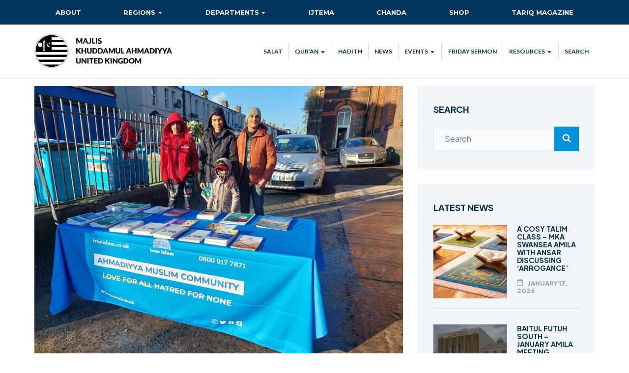

--- FILE ---
content_type: text/html; charset=UTF-8
request_url: https://khuddam.org.uk/news/north-west/tabligh-stall-liverpool-north/
body_size: 25510
content:
<!doctype html>
<html lang="en-US">

<head>
	<meta charset="UTF-8">
	<meta name="X-UA-Compatible" content="IE=edge,chrome=1">
	<!-- Begin Basic Needs Metadata -->
	<title>
		Tabligh Stall - Liverpool North &amp; South - MKA UK	</title>
	<meta name="description"
		content="Majlis Khuddamul Ahmadiyya, The Ahmadiyya Muslim Youth Association, seeks to promote a sense of brotherhood amongst the youth of the movement and encourage them to spend their time and efforts in tasks for the benefit of not only other members of the community, but the world at large. ">
	<meta name="robots" content="index, follow">

    <meta name="viewport" id="viewport" content="width=device-width, initial-scale=1.0, maximum-scale=1.0, minimum-scale=1.0, user-scalable=no" />
	
	<link rel="stylesheet" href="/wp-content/themes/_mka-theme-child/static/css/department_new.css">
	<link rel="stylesheet" href="/wp-content/themes/_mka-theme-child/static/css/2021.css">
	<!-- build:js -->
	<!-- endbuild -->
	
	<title>Tabligh Stall - Liverpool North &amp; South - MKA UK</title>
<meta name='robots' content='max-image-preview:large' />

<!-- This site is optimized with the Yoast SEO plugin v11.6 - https://yoast.com/wordpress/plugins/seo/ -->
<link rel="canonical" href="https://khuddam.org.uk/news/north-west/tabligh-stall-liverpool-north/" />
<meta property="og:locale" content="en_US" />
<meta property="og:type" content="article" />
<meta property="og:title" content="Tabligh Stall - Liverpool North &amp; South - MKA UK" />
<meta property="og:url" content="https://khuddam.org.uk/news/north-west/tabligh-stall-liverpool-north/" />
<meta property="og:site_name" content="MKA UK" />
<meta property="article:section" content="North West" />
<meta property="article:published_time" content="2022-12-15T16:35:30+00:00" />
<meta property="article:modified_time" content="2023-01-02T13:43:54+00:00" />
<meta property="og:updated_time" content="2023-01-02T13:43:54+00:00" />
<meta name="twitter:card" content="summary_large_image" />
<meta name="twitter:title" content="Tabligh Stall - Liverpool North &amp; South - MKA UK" />
<script type='application/ld+json' class='yoast-schema-graph yoast-schema-graph--main'>{"@context":"https://schema.org","@graph":[{"@type":"WebSite","@id":"https://khuddam.org.uk/#website","url":"https://khuddam.org.uk/","name":"MKA UK","potentialAction":{"@type":"SearchAction","target":"https://khuddam.org.uk/?s={search_term_string}","query-input":"required name=search_term_string"}},{"@type":"WebPage","@id":"https://khuddam.org.uk/news/north-west/tabligh-stall-liverpool-north/#webpage","url":"https://khuddam.org.uk/news/north-west/tabligh-stall-liverpool-north/","inLanguage":"en-US","name":"Tabligh Stall - Liverpool North &amp; South - MKA UK","isPartOf":{"@id":"https://khuddam.org.uk/#website"},"datePublished":"2022-12-15T16:35:30+00:00","dateModified":"2023-01-02T13:43:54+00:00","author":{"@id":"https://khuddam.org.uk/#/schema/person/70edf60fd2bf95c47319c9e1df48ee44"}},{"@type":["Person"],"@id":"https://khuddam.org.uk/#/schema/person/70edf60fd2bf95c47319c9e1df48ee44","name":"Sajid Mehmood (LocalQaid LiverpoolNorth)","image":{"@type":"ImageObject","@id":"https://khuddam.org.uk/#authorlogo","url":"https://secure.gravatar.com/avatar/3616eb495f3ab912d7d05e61a8171d0b?s=96&d=mm&r=g","caption":"Sajid Mehmood (LocalQaid LiverpoolNorth)"},"sameAs":[]}]}</script>
<!-- / Yoast SEO plugin. -->

<link rel='dns-prefetch' href='//s.w.org' />
<link rel="alternate" type="application/rss+xml" title="MKA UK &raquo; Feed" href="https://khuddam.org.uk/feed/" />
<link rel="alternate" type="application/rss+xml" title="MKA UK &raquo; Comments Feed" href="https://khuddam.org.uk/comments/feed/" />
<link rel="alternate" type="text/calendar" title="MKA UK &raquo; iCal Feed" href="https://khuddam.org.uk/all-events/?ical=1" />
<link rel="alternate" type="application/rss+xml" title="MKA UK &raquo; Tabligh Stall &#8211; Liverpool North &amp; South Comments Feed" href="https://khuddam.org.uk/news/north-west/tabligh-stall-liverpool-north/feed/" />
		<!-- This site uses the Google Analytics by MonsterInsights plugin v8.3.0 - Using Analytics tracking - https://www.monsterinsights.com/ -->
							<script src="//www.googletagmanager.com/gtag/js?id=G-FV7HLK76JZ"  type="text/javascript" data-cfasync="false" data-wpfc-render="false" async></script>
			<script type="text/javascript" data-cfasync="false" data-wpfc-render="false">
				var mi_version = '8.3.0';
				var mi_track_user = true;
				var mi_no_track_reason = '';
				
								var disableStrs = [
										'ga-disable-G-FV7HLK76JZ',
														];

				/* Function to detect opted out users */
				function __gtagTrackerIsOptedOut() {
					for ( var index = 0; index < disableStrs.length; index++ ) {
						if ( document.cookie.indexOf( disableStrs[ index ] + '=true' ) > -1 ) {
							return true;
						}
					}

					return false;
				}

				/* Disable tracking if the opt-out cookie exists. */
				if ( __gtagTrackerIsOptedOut() ) {
					for ( var index = 0; index < disableStrs.length; index++ ) {
						window[ disableStrs[ index ] ] = true;
					}
				}

				/* Opt-out function */
				function __gtagTrackerOptout() {
					for ( var index = 0; index < disableStrs.length; index++ ) {
						document.cookie = disableStrs[ index ] + '=true; expires=Thu, 31 Dec 2099 23:59:59 UTC; path=/';
						window[ disableStrs[ index ] ] = true;
					}
				}

				if ( 'undefined' === typeof gaOptout ) {
					function gaOptout() {
						__gtagTrackerOptout();
					}
				}
								window.dataLayer = window.dataLayer || [];

				window.MonsterInsightsDualTracker = {
					helpers: {},
					trackers: {},
				};
				if ( mi_track_user ) {
					function __gtagDataLayer() {
						dataLayer.push( arguments );
					}

					function __gtagTracker( type, name, parameters ) {
						if (!parameters) {
							parameters = {};
						}

						if (parameters.send_to) {
							__gtagDataLayer.apply( null, arguments );
							return;
						}

						if ( type === 'event' ) {
															parameters.send_to = monsterinsights_frontend.v4_id;
								var hookName = name;
								if ( typeof parameters[ 'event_category' ] !== 'undefined' ) {
									hookName = parameters[ 'event_category' ] + ':' + name;
								}

								if ( typeof MonsterInsightsDualTracker.trackers[ hookName ] !== 'undefined' ) {
									MonsterInsightsDualTracker.trackers[ hookName ]( parameters );
								} else {
									__gtagDataLayer( 'event', name, parameters );
								}
							
													} else {
							__gtagDataLayer.apply( null, arguments );
						}
					}
					__gtagTracker( 'js', new Date() );
					__gtagTracker( 'set', {
						'developer_id.dZGIzZG' : true,
											} );
										__gtagTracker( 'config', 'G-FV7HLK76JZ', {"forceSSL":"true","link_attribution":"true"} );
															window.gtag = __gtagTracker;											(function () {
							/* https://developers.google.com/analytics/devguides/collection/analyticsjs/ */
							/* ga and __gaTracker compatibility shim. */
							var noopfn = function () {
								return null;
							};
							var newtracker = function () {
								return new Tracker();
							};
							var Tracker = function () {
								return null;
							};
							var p = Tracker.prototype;
							p.get = noopfn;
							p.set = noopfn;
							p.send = function (){
								var args = Array.prototype.slice.call(arguments);
								args.unshift( 'send' );
								__gaTracker.apply(null, args);
							};
							var __gaTracker = function () {
								var len = arguments.length;
								if ( len === 0 ) {
									return;
								}
								var f = arguments[len - 1];
								if ( typeof f !== 'object' || f === null || typeof f.hitCallback !== 'function' ) {
									if ( 'send' === arguments[0] ) {
										var hitConverted, hitObject = false, action;
										if ( 'event' === arguments[1] ) {
											if ( 'undefined' !== typeof arguments[3] ) {
												hitObject = {
													'eventAction': arguments[3],
													'eventCategory': arguments[2],
													'eventLabel': arguments[4],
													'value': arguments[5] ? arguments[5] : 1,
												}
											}
										}
										if ( 'pageview' === arguments[1] ) {
											if ( 'undefined' !== typeof arguments[2] ) {
												hitObject = {
													'eventAction': 'page_view',
													'page_path' : arguments[2],
												}
											}
										}
										if ( typeof arguments[2] === 'object' ) {
											hitObject = arguments[2];
										}
										if ( typeof arguments[5] === 'object' ) {
											Object.assign( hitObject, arguments[5] );
										}
										if ( 'undefined' !== typeof arguments[1].hitType ) {
											hitObject = arguments[1];
											if ( 'pageview' === hitObject.hitType ) {
												hitObject.eventAction = 'page_view';
											}
										}
										if ( hitObject ) {
											action = 'timing' === arguments[1].hitType ? 'timing_complete' : hitObject.eventAction;
											hitConverted = mapArgs( hitObject );
											__gtagTracker( 'event', action, hitConverted );
										}
									}
									return;
								}

								function mapArgs( args ) {
									var arg, hit = {};
									var gaMap = {
										'eventCategory': 'event_category',
										'eventAction': 'event_action',
										'eventLabel': 'event_label',
										'eventValue': 'event_value',
										'nonInteraction': 'non_interaction',
										'timingCategory': 'event_category',
										'timingVar': 'name',
										'timingValue': 'value',
										'timingLabel': 'event_label',
										'page' : 'page_path',
										'location' : 'page_location',
										'title' : 'page_title',
									};
									for ( arg in args ) {
																				if ( ! ( ! args.hasOwnProperty(arg) || ! gaMap.hasOwnProperty(arg) ) ) {
											hit[gaMap[arg]] = args[arg];
										} else {
											hit[arg] = args[arg];
										}
									}
									return hit;
								}

								try {
									f.hitCallback();
								} catch ( ex ) {
								}
							};
							__gaTracker.create = newtracker;
							__gaTracker.getByName = newtracker;
							__gaTracker.getAll = function () {
								return [];
							};
							__gaTracker.remove = noopfn;
							__gaTracker.loaded = true;
							window['__gaTracker'] = __gaTracker;
						})();
									} else {
										console.log( "" );
					( function () {
							function __gtagTracker() {
								return null;
							}
							window['__gtagTracker'] = __gtagTracker;
							window['gtag'] = __gtagTracker;
					} )();
									}
			</script>
				<!-- / Google Analytics by MonsterInsights -->
		<script type="text/javascript">
window._wpemojiSettings = {"baseUrl":"https:\/\/s.w.org\/images\/core\/emoji\/14.0.0\/72x72\/","ext":".png","svgUrl":"https:\/\/s.w.org\/images\/core\/emoji\/14.0.0\/svg\/","svgExt":".svg","source":{"concatemoji":"https:\/\/khuddam.org.uk\/wp-includes\/js\/wp-emoji-release.min.js?ver=6.0.11"}};
/*! This file is auto-generated */
!function(e,a,t){var n,r,o,i=a.createElement("canvas"),p=i.getContext&&i.getContext("2d");function s(e,t){var a=String.fromCharCode,e=(p.clearRect(0,0,i.width,i.height),p.fillText(a.apply(this,e),0,0),i.toDataURL());return p.clearRect(0,0,i.width,i.height),p.fillText(a.apply(this,t),0,0),e===i.toDataURL()}function c(e){var t=a.createElement("script");t.src=e,t.defer=t.type="text/javascript",a.getElementsByTagName("head")[0].appendChild(t)}for(o=Array("flag","emoji"),t.supports={everything:!0,everythingExceptFlag:!0},r=0;r<o.length;r++)t.supports[o[r]]=function(e){if(!p||!p.fillText)return!1;switch(p.textBaseline="top",p.font="600 32px Arial",e){case"flag":return s([127987,65039,8205,9895,65039],[127987,65039,8203,9895,65039])?!1:!s([55356,56826,55356,56819],[55356,56826,8203,55356,56819])&&!s([55356,57332,56128,56423,56128,56418,56128,56421,56128,56430,56128,56423,56128,56447],[55356,57332,8203,56128,56423,8203,56128,56418,8203,56128,56421,8203,56128,56430,8203,56128,56423,8203,56128,56447]);case"emoji":return!s([129777,127995,8205,129778,127999],[129777,127995,8203,129778,127999])}return!1}(o[r]),t.supports.everything=t.supports.everything&&t.supports[o[r]],"flag"!==o[r]&&(t.supports.everythingExceptFlag=t.supports.everythingExceptFlag&&t.supports[o[r]]);t.supports.everythingExceptFlag=t.supports.everythingExceptFlag&&!t.supports.flag,t.DOMReady=!1,t.readyCallback=function(){t.DOMReady=!0},t.supports.everything||(n=function(){t.readyCallback()},a.addEventListener?(a.addEventListener("DOMContentLoaded",n,!1),e.addEventListener("load",n,!1)):(e.attachEvent("onload",n),a.attachEvent("onreadystatechange",function(){"complete"===a.readyState&&t.readyCallback()})),(e=t.source||{}).concatemoji?c(e.concatemoji):e.wpemoji&&e.twemoji&&(c(e.twemoji),c(e.wpemoji)))}(window,document,window._wpemojiSettings);
</script>
<style type="text/css">
img.wp-smiley,
img.emoji {
	display: inline !important;
	border: none !important;
	box-shadow: none !important;
	height: 1em !important;
	width: 1em !important;
	margin: 0 0.07em !important;
	vertical-align: -0.1em !important;
	background: none !important;
	padding: 0 !important;
}
</style>
	<link rel='stylesheet' id='litespeed-cache-dummy-css'  href='https://khuddam.org.uk/wp-content/plugins/litespeed-cache/assets/css/litespeed-dummy.css?ver=6.0.11' type='text/css' media='all' />
<link rel='stylesheet' id='wp-block-library-css'  href='https://khuddam.org.uk/wp-includes/css/dist/block-library/style.min.css?ver=6.0.11' type='text/css' media='all' />
<style id='global-styles-inline-css' type='text/css'>
body{--wp--preset--color--black: #000000;--wp--preset--color--cyan-bluish-gray: #abb8c3;--wp--preset--color--white: #ffffff;--wp--preset--color--pale-pink: #f78da7;--wp--preset--color--vivid-red: #cf2e2e;--wp--preset--color--luminous-vivid-orange: #ff6900;--wp--preset--color--luminous-vivid-amber: #fcb900;--wp--preset--color--light-green-cyan: #7bdcb5;--wp--preset--color--vivid-green-cyan: #00d084;--wp--preset--color--pale-cyan-blue: #8ed1fc;--wp--preset--color--vivid-cyan-blue: #0693e3;--wp--preset--color--vivid-purple: #9b51e0;--wp--preset--gradient--vivid-cyan-blue-to-vivid-purple: linear-gradient(135deg,rgba(6,147,227,1) 0%,rgb(155,81,224) 100%);--wp--preset--gradient--light-green-cyan-to-vivid-green-cyan: linear-gradient(135deg,rgb(122,220,180) 0%,rgb(0,208,130) 100%);--wp--preset--gradient--luminous-vivid-amber-to-luminous-vivid-orange: linear-gradient(135deg,rgba(252,185,0,1) 0%,rgba(255,105,0,1) 100%);--wp--preset--gradient--luminous-vivid-orange-to-vivid-red: linear-gradient(135deg,rgba(255,105,0,1) 0%,rgb(207,46,46) 100%);--wp--preset--gradient--very-light-gray-to-cyan-bluish-gray: linear-gradient(135deg,rgb(238,238,238) 0%,rgb(169,184,195) 100%);--wp--preset--gradient--cool-to-warm-spectrum: linear-gradient(135deg,rgb(74,234,220) 0%,rgb(151,120,209) 20%,rgb(207,42,186) 40%,rgb(238,44,130) 60%,rgb(251,105,98) 80%,rgb(254,248,76) 100%);--wp--preset--gradient--blush-light-purple: linear-gradient(135deg,rgb(255,206,236) 0%,rgb(152,150,240) 100%);--wp--preset--gradient--blush-bordeaux: linear-gradient(135deg,rgb(254,205,165) 0%,rgb(254,45,45) 50%,rgb(107,0,62) 100%);--wp--preset--gradient--luminous-dusk: linear-gradient(135deg,rgb(255,203,112) 0%,rgb(199,81,192) 50%,rgb(65,88,208) 100%);--wp--preset--gradient--pale-ocean: linear-gradient(135deg,rgb(255,245,203) 0%,rgb(182,227,212) 50%,rgb(51,167,181) 100%);--wp--preset--gradient--electric-grass: linear-gradient(135deg,rgb(202,248,128) 0%,rgb(113,206,126) 100%);--wp--preset--gradient--midnight: linear-gradient(135deg,rgb(2,3,129) 0%,rgb(40,116,252) 100%);--wp--preset--duotone--dark-grayscale: url('#wp-duotone-dark-grayscale');--wp--preset--duotone--grayscale: url('#wp-duotone-grayscale');--wp--preset--duotone--purple-yellow: url('#wp-duotone-purple-yellow');--wp--preset--duotone--blue-red: url('#wp-duotone-blue-red');--wp--preset--duotone--midnight: url('#wp-duotone-midnight');--wp--preset--duotone--magenta-yellow: url('#wp-duotone-magenta-yellow');--wp--preset--duotone--purple-green: url('#wp-duotone-purple-green');--wp--preset--duotone--blue-orange: url('#wp-duotone-blue-orange');--wp--preset--font-size--small: 13px;--wp--preset--font-size--medium: 20px;--wp--preset--font-size--large: 36px;--wp--preset--font-size--x-large: 42px;}.has-black-color{color: var(--wp--preset--color--black) !important;}.has-cyan-bluish-gray-color{color: var(--wp--preset--color--cyan-bluish-gray) !important;}.has-white-color{color: var(--wp--preset--color--white) !important;}.has-pale-pink-color{color: var(--wp--preset--color--pale-pink) !important;}.has-vivid-red-color{color: var(--wp--preset--color--vivid-red) !important;}.has-luminous-vivid-orange-color{color: var(--wp--preset--color--luminous-vivid-orange) !important;}.has-luminous-vivid-amber-color{color: var(--wp--preset--color--luminous-vivid-amber) !important;}.has-light-green-cyan-color{color: var(--wp--preset--color--light-green-cyan) !important;}.has-vivid-green-cyan-color{color: var(--wp--preset--color--vivid-green-cyan) !important;}.has-pale-cyan-blue-color{color: var(--wp--preset--color--pale-cyan-blue) !important;}.has-vivid-cyan-blue-color{color: var(--wp--preset--color--vivid-cyan-blue) !important;}.has-vivid-purple-color{color: var(--wp--preset--color--vivid-purple) !important;}.has-black-background-color{background-color: var(--wp--preset--color--black) !important;}.has-cyan-bluish-gray-background-color{background-color: var(--wp--preset--color--cyan-bluish-gray) !important;}.has-white-background-color{background-color: var(--wp--preset--color--white) !important;}.has-pale-pink-background-color{background-color: var(--wp--preset--color--pale-pink) !important;}.has-vivid-red-background-color{background-color: var(--wp--preset--color--vivid-red) !important;}.has-luminous-vivid-orange-background-color{background-color: var(--wp--preset--color--luminous-vivid-orange) !important;}.has-luminous-vivid-amber-background-color{background-color: var(--wp--preset--color--luminous-vivid-amber) !important;}.has-light-green-cyan-background-color{background-color: var(--wp--preset--color--light-green-cyan) !important;}.has-vivid-green-cyan-background-color{background-color: var(--wp--preset--color--vivid-green-cyan) !important;}.has-pale-cyan-blue-background-color{background-color: var(--wp--preset--color--pale-cyan-blue) !important;}.has-vivid-cyan-blue-background-color{background-color: var(--wp--preset--color--vivid-cyan-blue) !important;}.has-vivid-purple-background-color{background-color: var(--wp--preset--color--vivid-purple) !important;}.has-black-border-color{border-color: var(--wp--preset--color--black) !important;}.has-cyan-bluish-gray-border-color{border-color: var(--wp--preset--color--cyan-bluish-gray) !important;}.has-white-border-color{border-color: var(--wp--preset--color--white) !important;}.has-pale-pink-border-color{border-color: var(--wp--preset--color--pale-pink) !important;}.has-vivid-red-border-color{border-color: var(--wp--preset--color--vivid-red) !important;}.has-luminous-vivid-orange-border-color{border-color: var(--wp--preset--color--luminous-vivid-orange) !important;}.has-luminous-vivid-amber-border-color{border-color: var(--wp--preset--color--luminous-vivid-amber) !important;}.has-light-green-cyan-border-color{border-color: var(--wp--preset--color--light-green-cyan) !important;}.has-vivid-green-cyan-border-color{border-color: var(--wp--preset--color--vivid-green-cyan) !important;}.has-pale-cyan-blue-border-color{border-color: var(--wp--preset--color--pale-cyan-blue) !important;}.has-vivid-cyan-blue-border-color{border-color: var(--wp--preset--color--vivid-cyan-blue) !important;}.has-vivid-purple-border-color{border-color: var(--wp--preset--color--vivid-purple) !important;}.has-vivid-cyan-blue-to-vivid-purple-gradient-background{background: var(--wp--preset--gradient--vivid-cyan-blue-to-vivid-purple) !important;}.has-light-green-cyan-to-vivid-green-cyan-gradient-background{background: var(--wp--preset--gradient--light-green-cyan-to-vivid-green-cyan) !important;}.has-luminous-vivid-amber-to-luminous-vivid-orange-gradient-background{background: var(--wp--preset--gradient--luminous-vivid-amber-to-luminous-vivid-orange) !important;}.has-luminous-vivid-orange-to-vivid-red-gradient-background{background: var(--wp--preset--gradient--luminous-vivid-orange-to-vivid-red) !important;}.has-very-light-gray-to-cyan-bluish-gray-gradient-background{background: var(--wp--preset--gradient--very-light-gray-to-cyan-bluish-gray) !important;}.has-cool-to-warm-spectrum-gradient-background{background: var(--wp--preset--gradient--cool-to-warm-spectrum) !important;}.has-blush-light-purple-gradient-background{background: var(--wp--preset--gradient--blush-light-purple) !important;}.has-blush-bordeaux-gradient-background{background: var(--wp--preset--gradient--blush-bordeaux) !important;}.has-luminous-dusk-gradient-background{background: var(--wp--preset--gradient--luminous-dusk) !important;}.has-pale-ocean-gradient-background{background: var(--wp--preset--gradient--pale-ocean) !important;}.has-electric-grass-gradient-background{background: var(--wp--preset--gradient--electric-grass) !important;}.has-midnight-gradient-background{background: var(--wp--preset--gradient--midnight) !important;}.has-small-font-size{font-size: var(--wp--preset--font-size--small) !important;}.has-medium-font-size{font-size: var(--wp--preset--font-size--medium) !important;}.has-large-font-size{font-size: var(--wp--preset--font-size--large) !important;}.has-x-large-font-size{font-size: var(--wp--preset--font-size--x-large) !important;}
</style>
<link rel='stylesheet' id='slick-style-css'  href='https://khuddam.org.uk/wp-content/plugins/blog-designer-pack/assets/css/slick.css?ver=3.4.8' type='text/css' media='all' />
<link rel='stylesheet' id='bdp-public-style-css'  href='https://khuddam.org.uk/wp-content/plugins/blog-designer-pack/assets/css/bdp-public.css?ver=3.4.8' type='text/css' media='all' />
<link rel='stylesheet' id='contact-form-7-css'  href='https://khuddam.org.uk/wp-content/plugins/contact-form-7/includes/css/styles.css?ver=5.1.9' type='text/css' media='all' />
<link rel='stylesheet' id='wpcdt-public-css-css'  href='https://khuddam.org.uk/wp-content/plugins/countdown-timer-ultimate/assets/css/wpcdt-public.css?ver=2.6' type='text/css' media='all' />
<link rel='stylesheet' id='h5p-plugin-styles-css'  href='https://khuddam.org.uk/wp-content/plugins/h5p/h5p-php-library/styles/h5p.css?ver=1.15.6' type='text/css' media='all' />
<link rel='stylesheet' id='wordpress-popular-posts-css-css'  href='https://khuddam.org.uk/wp-content/plugins/wordpress-popular-posts/assets/css/wpp.css?ver=5.1.0' type='text/css' media='all' />
<link rel='stylesheet' id='0-css-css'  href='https://khuddam.org.uk/wp-content/themes/_mka-theme-child/static/css/0.min.css?ver=css/0.min.css' type='text/css' media='all' />
<link rel='stylesheet' id='main-css-css'  href='https://khuddam.org.uk/wp-content/themes/_mka-theme-child/static/css/main.min.css?ver=css/main.min.css' type='text/css' media='all' />
<link rel='stylesheet' id='_s-style-css'  href='https://khuddam.org.uk/wp-content/themes/_mka-theme-child/style.css?ver=6.0.11' type='text/css' media='all' />
<link rel='stylesheet' id='jvcf7_client_css-css'  href='https://khuddam.org.uk/wp-content/plugins/jquery-validation-for-contact-form-7/includes/assets/css/jvcf7_client.css?ver=5.2' type='text/css' media='all' />
<link rel='stylesheet' id='photonic-slider-css'  href='https://khuddam.org.uk/wp-content/plugins/photonic/include/ext/splide/splide.min.css?ver=20240110-225233' type='text/css' media='all' />
<link rel='stylesheet' id='photonic-lightbox-css'  href='https://khuddam.org.uk/wp-content/plugins/photonic/include/ext/baguettebox/baguettebox.min.css?ver=20240110-225233' type='text/css' media='all' />
<link rel='stylesheet' id='photonic-css'  href='https://khuddam.org.uk/wp-content/plugins/photonic/include/css/front-end/core/photonic.min.css?ver=20240110-225233' type='text/css' media='all' />
<style id='photonic-inline-css' type='text/css'>
/* Retrieved from saved CSS */
.photonic-panel { background:  rgb(17,17,17)  !important;

	border-top: none;
	border-right: none;
	border-bottom: none;
	border-left: none;
 }
.photonic-flickr-stream .photonic-pad-photosets { margin: 10px; }
.photonic-flickr-stream .photonic-pad-galleries { margin: 10px; }
.photonic-flickr-stream .photonic-pad-photos { padding: 5px 10px; }
.photonic-google-stream .photonic-pad-photos { padding: 5px 10px; }
.photonic-zenfolio-stream .photonic-pad-photos { padding: 5px 10px; }
.photonic-zenfolio-stream .photonic-pad-photosets { margin: 5px 10px; }
.photonic-smug-stream .photonic-pad-albums { margin: 10px; }
.photonic-smug-stream .photonic-pad-photos { padding: 5px 10px; }
.photonic-random-layout .photonic-thumb { padding: 2px}
.photonic-masonry-layout .photonic-thumb { padding: 2px}
.photonic-mosaic-layout .photonic-thumb { padding: 2px}

</style>
<link rel='stylesheet' id='elementor-frontend-css'  href='https://khuddam.org.uk/wp-content/plugins/elementor/assets/css/frontend-lite.min.css?ver=3.13.2' type='text/css' media='all' />
<link rel='stylesheet' id='eael-general-css'  href='https://khuddam.org.uk/wp-content/plugins/essential-addons-for-elementor-lite/assets/front-end/css/view/general.min.css?ver=6.0.7' type='text/css' media='all' />
<script type="text/javascript">
            window._nslDOMReady = (function () {
                const executedCallbacks = new Set();
            
                return function (callback) {
                    /**
                    * Third parties might dispatch DOMContentLoaded events, so we need to ensure that we only run our callback once!
                    */
                    if (executedCallbacks.has(callback)) return;
            
                    const wrappedCallback = function () {
                        if (executedCallbacks.has(callback)) return;
                        executedCallbacks.add(callback);
                        callback();
                    };
            
                    if (document.readyState === "complete" || document.readyState === "interactive") {
                        wrappedCallback();
                    } else {
                        document.addEventListener("DOMContentLoaded", wrappedCallback);
                    }
                };
            })();
        </script><script type='text/javascript' id='monsterinsights-frontend-script-js-extra'>
/* <![CDATA[ */
var monsterinsights_frontend = {"js_events_tracking":"true","download_extensions":"doc,pdf,ppt,zip,xls,docx,pptx,xlsx","inbound_paths":"[{\"path\":\"\\\/go\\\/\",\"label\":\"affiliate\"},{\"path\":\"\\\/recommend\\\/\",\"label\":\"affiliate\"}]","home_url":"https:\/\/khuddam.org.uk","hash_tracking":"false","ua":"","v4_id":"G-FV7HLK76JZ"};
/* ]]> */
</script>
<script type='text/javascript' src='https://khuddam.org.uk/wp-content/plugins/google-analytics-for-wordpress/assets/js/frontend-gtag.min.js?ver=8.3.0' id='monsterinsights-frontend-script-js'></script>
<script type='text/javascript' src='https://khuddam.org.uk/wp-includes/js/jquery/jquery.min.js?ver=3.6.0' id='jquery-core-js'></script>
<script type='text/javascript' src='https://khuddam.org.uk/wp-includes/js/jquery/jquery-migrate.min.js?ver=3.3.2' id='jquery-migrate-js'></script>
<script type='text/javascript' id='jquery-js-after'>

        jQuery(document).ready(function($) {
            function fetchPosts(page = 1) {
                const searchQuery = $('#search').val();
                const keyword = $('#keyword').val();
                const month = $('#month').val();
                const year = $('#year').val();

                $.ajax({
                    url: 'https://khuddam.org.uk/wp-admin/admin-ajax.php',
                    type: 'POST',
                    data: {
                        action: 'fetch_latest_posts',
                        posts_per_page: 15,
                        paged: page,
                        s: searchQuery,
                        keyword: keyword,
                        month: month,
                        year: year
                    },
                    success: function(response) {
                        $('#news-container').html(response);
                    }
                });
            }

            $('#filter-button').on('click', function(e) {
                e.preventDefault();
                fetchPosts();
            });

            $(document).on('click', '.pagination a', function(e) {
                e.preventDefault();
                const page = $(this).attr('href').split('paged=')[1];
                fetchPosts(page);
            });
        });
    
</script>
<script type='text/javascript' id='wpp-js-js-extra'>
/* <![CDATA[ */
var wpp_params = {"sampling_active":"0","sampling_rate":"100","ajax_url":"https:\/\/khuddam.org.uk\/wp-json\/wordpress-popular-posts\/v1\/popular-posts","ID":"13434","token":"88da44ebb1","debug":""};
/* ]]> */
</script>
<script type='text/javascript' src='https://khuddam.org.uk/wp-content/plugins/wordpress-popular-posts/assets/js/wpp-5.0.0.min.js?ver=5.1.0' id='wpp-js-js'></script>
<link rel="https://api.w.org/" href="https://khuddam.org.uk/wp-json/" /><link rel="alternate" type="application/json" href="https://khuddam.org.uk/wp-json/wp/v2/posts/13434" /><link rel="EditURI" type="application/rsd+xml" title="RSD" href="https://khuddam.org.uk/xmlrpc.php?rsd" />
<link rel="wlwmanifest" type="application/wlwmanifest+xml" href="https://khuddam.org.uk/wp-includes/wlwmanifest.xml" /> 
<meta name="generator" content="WordPress 6.0.11" />
<link rel='shortlink' href='https://khuddam.org.uk/?p=13434' />
<link rel="alternate" type="application/json+oembed" href="https://khuddam.org.uk/wp-json/oembed/1.0/embed?url=https%3A%2F%2Fkhuddam.org.uk%2Fnews%2Fnorth-west%2Ftabligh-stall-liverpool-north%2F" />
<link rel="alternate" type="text/xml+oembed" href="https://khuddam.org.uk/wp-json/oembed/1.0/embed?url=https%3A%2F%2Fkhuddam.org.uk%2Fnews%2Fnorth-west%2Ftabligh-stall-liverpool-north%2F&#038;format=xml" />
<meta name="tec-api-version" content="v1"><meta name="tec-api-origin" content="https://khuddam.org.uk"><link rel="https://theeventscalendar.com/" href="https://khuddam.org.uk/wp-json/tribe/events/v1/" /><!-- Template: /home/khuddamorg/public_html/wp-content/themes/_mka-theme-child/single.php --><link rel="pingback" href="https://khuddam.org.uk/xmlrpc.php"><meta name="generator" content="Elementor 3.13.2; features: e_dom_optimization, e_optimized_assets_loading, e_optimized_css_loading, a11y_improvements, additional_custom_breakpoints; settings: css_print_method-external, google_font-enabled, font_display-swap">
<meta name="generator" content="Powered by Slider Revolution 6.7.15 - responsive, Mobile-Friendly Slider Plugin for WordPress with comfortable drag and drop interface." />
<link rel="icon" href="https://khuddam.org.uk/wp-content/uploads/2017/09/ms-icon-310x310-150x150.png" sizes="32x32" />
<link rel="icon" href="https://khuddam.org.uk/wp-content/uploads/2017/09/ms-icon-310x310-300x300.png" sizes="192x192" />
<link rel="apple-touch-icon" href="https://khuddam.org.uk/wp-content/uploads/2017/09/ms-icon-310x310-189x189.png" />
<meta name="msapplication-TileImage" content="https://khuddam.org.uk/wp-content/uploads/2017/09/ms-icon-310x310-300x300.png" />
<script>function setREVStartSize(e){
			//window.requestAnimationFrame(function() {
				window.RSIW = window.RSIW===undefined ? window.innerWidth : window.RSIW;
				window.RSIH = window.RSIH===undefined ? window.innerHeight : window.RSIH;
				try {
					var pw = document.getElementById(e.c).parentNode.offsetWidth,
						newh;
					pw = pw===0 || isNaN(pw) || (e.l=="fullwidth" || e.layout=="fullwidth") ? window.RSIW : pw;
					e.tabw = e.tabw===undefined ? 0 : parseInt(e.tabw);
					e.thumbw = e.thumbw===undefined ? 0 : parseInt(e.thumbw);
					e.tabh = e.tabh===undefined ? 0 : parseInt(e.tabh);
					e.thumbh = e.thumbh===undefined ? 0 : parseInt(e.thumbh);
					e.tabhide = e.tabhide===undefined ? 0 : parseInt(e.tabhide);
					e.thumbhide = e.thumbhide===undefined ? 0 : parseInt(e.thumbhide);
					e.mh = e.mh===undefined || e.mh=="" || e.mh==="auto" ? 0 : parseInt(e.mh,0);
					if(e.layout==="fullscreen" || e.l==="fullscreen")
						newh = Math.max(e.mh,window.RSIH);
					else{
						e.gw = Array.isArray(e.gw) ? e.gw : [e.gw];
						for (var i in e.rl) if (e.gw[i]===undefined || e.gw[i]===0) e.gw[i] = e.gw[i-1];
						e.gh = e.el===undefined || e.el==="" || (Array.isArray(e.el) && e.el.length==0)? e.gh : e.el;
						e.gh = Array.isArray(e.gh) ? e.gh : [e.gh];
						for (var i in e.rl) if (e.gh[i]===undefined || e.gh[i]===0) e.gh[i] = e.gh[i-1];
											
						var nl = new Array(e.rl.length),
							ix = 0,
							sl;
						e.tabw = e.tabhide>=pw ? 0 : e.tabw;
						e.thumbw = e.thumbhide>=pw ? 0 : e.thumbw;
						e.tabh = e.tabhide>=pw ? 0 : e.tabh;
						e.thumbh = e.thumbhide>=pw ? 0 : e.thumbh;
						for (var i in e.rl) nl[i] = e.rl[i]<window.RSIW ? 0 : e.rl[i];
						sl = nl[0];
						for (var i in nl) if (sl>nl[i] && nl[i]>0) { sl = nl[i]; ix=i;}
						var m = pw>(e.gw[ix]+e.tabw+e.thumbw) ? 1 : (pw-(e.tabw+e.thumbw)) / (e.gw[ix]);
						newh =  (e.gh[ix] * m) + (e.tabh + e.thumbh);
					}
					var el = document.getElementById(e.c);
					if (el!==null && el) el.style.height = newh+"px";
					el = document.getElementById(e.c+"_wrapper");
					if (el!==null && el) {
						el.style.height = newh+"px";
						el.style.display = "block";
					}
				} catch(e){
					console.log("Failure at Presize of Slider:" + e)
				}
			//});
		  };</script>
<style type="text/css">div.nsl-container[data-align="left"] {
    text-align: left;
}

div.nsl-container[data-align="center"] {
    text-align: center;
}

div.nsl-container[data-align="right"] {
    text-align: right;
}


div.nsl-container div.nsl-container-buttons a[data-plugin="nsl"] {
    text-decoration: none;
    box-shadow: none;
    border: 0;
}

div.nsl-container .nsl-container-buttons {
    display: flex;
    padding: 5px 0;
}

div.nsl-container.nsl-container-block .nsl-container-buttons {
    display: inline-grid;
    grid-template-columns: minmax(145px, auto);
}

div.nsl-container-block-fullwidth .nsl-container-buttons {
    flex-flow: column;
    align-items: center;
}

div.nsl-container-block-fullwidth .nsl-container-buttons a,
div.nsl-container-block .nsl-container-buttons a {
    flex: 1 1 auto;
    display: block;
    margin: 5px 0;
    width: 100%;
}

div.nsl-container-inline {
    margin: -5px;
    text-align: left;
}

div.nsl-container-inline .nsl-container-buttons {
    justify-content: center;
    flex-wrap: wrap;
}

div.nsl-container-inline .nsl-container-buttons a {
    margin: 5px;
    display: inline-block;
}

div.nsl-container-grid .nsl-container-buttons {
    flex-flow: row;
    align-items: center;
    flex-wrap: wrap;
}

div.nsl-container-grid .nsl-container-buttons a {
    flex: 1 1 auto;
    display: block;
    margin: 5px;
    max-width: 280px;
    width: 100%;
}

@media only screen and (min-width: 650px) {
    div.nsl-container-grid .nsl-container-buttons a {
        width: auto;
    }
}

div.nsl-container .nsl-button {
    cursor: pointer;
    vertical-align: top;
    border-radius: 4px;
}

div.nsl-container .nsl-button-default {
    color: #fff;
    display: flex;
}

div.nsl-container .nsl-button-icon {
    display: inline-block;
}

div.nsl-container .nsl-button-svg-container {
    flex: 0 0 auto;
    padding: 8px;
    display: flex;
    align-items: center;
}

div.nsl-container svg {
    height: 24px;
    width: 24px;
    vertical-align: top;
}

div.nsl-container .nsl-button-default div.nsl-button-label-container {
    margin: 0 24px 0 12px;
    padding: 10px 0;
    font-family: Helvetica, Arial, sans-serif;
    font-size: 16px;
    line-height: 20px;
    letter-spacing: .25px;
    overflow: hidden;
    text-align: center;
    text-overflow: clip;
    white-space: nowrap;
    flex: 1 1 auto;
    -webkit-font-smoothing: antialiased;
    -moz-osx-font-smoothing: grayscale;
    text-transform: none;
    display: inline-block;
}

div.nsl-container .nsl-button-google[data-skin="light"] {
    box-shadow: inset 0 0 0 1px #747775;
    color: #1f1f1f;
}

div.nsl-container .nsl-button-google[data-skin="dark"] {
    box-shadow: inset 0 0 0 1px #8E918F;
    color: #E3E3E3;
}

div.nsl-container .nsl-button-google[data-skin="neutral"] {
    color: #1F1F1F;
}

div.nsl-container .nsl-button-google div.nsl-button-label-container {
    font-family: "Roboto Medium", Roboto, Helvetica, Arial, sans-serif;
}

div.nsl-container .nsl-button-apple .nsl-button-svg-container {
    padding: 0 6px;
}

div.nsl-container .nsl-button-apple .nsl-button-svg-container svg {
    height: 40px;
    width: auto;
}

div.nsl-container .nsl-button-apple[data-skin="light"] {
    color: #000;
    box-shadow: 0 0 0 1px #000;
}

div.nsl-container .nsl-button-facebook[data-skin="white"] {
    color: #000;
    box-shadow: inset 0 0 0 1px #000;
}

div.nsl-container .nsl-button-facebook[data-skin="light"] {
    color: #1877F2;
    box-shadow: inset 0 0 0 1px #1877F2;
}

div.nsl-container .nsl-button-spotify[data-skin="white"] {
    color: #191414;
    box-shadow: inset 0 0 0 1px #191414;
}

div.nsl-container .nsl-button-apple div.nsl-button-label-container {
    font-size: 17px;
    font-family: -apple-system, BlinkMacSystemFont, "Segoe UI", Roboto, Helvetica, Arial, sans-serif, "Apple Color Emoji", "Segoe UI Emoji", "Segoe UI Symbol";
}

div.nsl-container .nsl-button-slack div.nsl-button-label-container {
    font-size: 17px;
    font-family: -apple-system, BlinkMacSystemFont, "Segoe UI", Roboto, Helvetica, Arial, sans-serif, "Apple Color Emoji", "Segoe UI Emoji", "Segoe UI Symbol";
}

div.nsl-container .nsl-button-slack[data-skin="light"] {
    color: #000000;
    box-shadow: inset 0 0 0 1px #DDDDDD;
}

div.nsl-container .nsl-button-tiktok[data-skin="light"] {
    color: #161823;
    box-shadow: 0 0 0 1px rgba(22, 24, 35, 0.12);
}


div.nsl-container .nsl-button-kakao {
    color: rgba(0, 0, 0, 0.85);
}

.nsl-clear {
    clear: both;
}

.nsl-container {
    clear: both;
}

.nsl-disabled-provider .nsl-button {
    filter: grayscale(1);
    opacity: 0.8;
}

/*Button align start*/

div.nsl-container-inline[data-align="left"] .nsl-container-buttons {
    justify-content: flex-start;
}

div.nsl-container-inline[data-align="center"] .nsl-container-buttons {
    justify-content: center;
}

div.nsl-container-inline[data-align="right"] .nsl-container-buttons {
    justify-content: flex-end;
}


div.nsl-container-grid[data-align="left"] .nsl-container-buttons {
    justify-content: flex-start;
}

div.nsl-container-grid[data-align="center"] .nsl-container-buttons {
    justify-content: center;
}

div.nsl-container-grid[data-align="right"] .nsl-container-buttons {
    justify-content: flex-end;
}

div.nsl-container-grid[data-align="space-around"] .nsl-container-buttons {
    justify-content: space-around;
}

div.nsl-container-grid[data-align="space-between"] .nsl-container-buttons {
    justify-content: space-between;
}

/* Button align end*/

/* Redirect */

#nsl-redirect-overlay {
    display: flex;
    flex-direction: column;
    justify-content: center;
    align-items: center;
    position: fixed;
    z-index: 1000000;
    left: 0;
    top: 0;
    width: 100%;
    height: 100%;
    backdrop-filter: blur(1px);
    background-color: RGBA(0, 0, 0, .32);;
}

#nsl-redirect-overlay-container {
    display: flex;
    flex-direction: column;
    justify-content: center;
    align-items: center;
    background-color: white;
    padding: 30px;
    border-radius: 10px;
}

#nsl-redirect-overlay-spinner {
    content: '';
    display: block;
    margin: 20px;
    border: 9px solid RGBA(0, 0, 0, .6);
    border-top: 9px solid #fff;
    border-radius: 50%;
    box-shadow: inset 0 0 0 1px RGBA(0, 0, 0, .6), 0 0 0 1px RGBA(0, 0, 0, .6);
    width: 40px;
    height: 40px;
    animation: nsl-loader-spin 2s linear infinite;
}

@keyframes nsl-loader-spin {
    0% {
        transform: rotate(0deg)
    }
    to {
        transform: rotate(360deg)
    }
}

#nsl-redirect-overlay-title {
    font-family: -apple-system, BlinkMacSystemFont, "Segoe UI", Roboto, Oxygen-Sans, Ubuntu, Cantarell, "Helvetica Neue", sans-serif;
    font-size: 18px;
    font-weight: bold;
    color: #3C434A;
}

#nsl-redirect-overlay-text {
    font-family: -apple-system, BlinkMacSystemFont, "Segoe UI", Roboto, Oxygen-Sans, Ubuntu, Cantarell, "Helvetica Neue", sans-serif;
    text-align: center;
    font-size: 14px;
    color: #3C434A;
}

/* Redirect END*/</style><style type="text/css">/* Notice fallback */
#nsl-notices-fallback {
    position: fixed;
    right: 10px;
    top: 10px;
    z-index: 10000;
}

.admin-bar #nsl-notices-fallback {
    top: 42px;
}

#nsl-notices-fallback > div {
    position: relative;
    background: #fff;
    border-left: 4px solid #fff;
    box-shadow: 0 1px 1px 0 rgba(0, 0, 0, .1);
    margin: 5px 15px 2px;
    padding: 1px 20px;
}

#nsl-notices-fallback > div.error {
    display: block;
    border-left-color: #dc3232;
}

#nsl-notices-fallback > div.updated {
    display: block;
    border-left-color: #46b450;
}

#nsl-notices-fallback p {
    margin: .5em 0;
    padding: 2px;
}

#nsl-notices-fallback > div:after {
    position: absolute;
    right: 5px;
    top: 5px;
    content: '\00d7';
    display: block;
    height: 16px;
    width: 16px;
    line-height: 16px;
    text-align: center;
    font-size: 20px;
    cursor: pointer;
}</style>		<style type="text/css" id="wp-custom-css">
			.h1, .h2, .h3, .h4, .h5, .h6, h1, h2, h3, h4, h5, h6 {
		 font-family: 'Plus Jakarta Sans', sans-serif !important;
}

.mka-footer-widget-title{
	color: #FFF !important;
}

.link__slider .link__url h6 {
		color: #FFF !important;
	}
.twitter-title{
    color: #FFF !important;
}
.badge.badge-gray {
    color: #fff !important;
}
.btn.btn--primary {
  background-color: #00365E !important;
  color: #fff !important;
  /* For a smoother color change on hover */
  transition: color 0.3s ease;
}

.btn.btn--primary:hover {
  background-color: #00365E !important;
	color: #C29F66 !important;
}


.textwidget .mka-social-widget-address{ 
	COLOR: #FFF !important;
}
:root {
  --e-global-color-text: #444444; /* global body text color */
}

.textwidget {
  color: var(--e-global-color-text) !important;
}
.splide__arrow {
	background-color: #00365e !important; }

.splide__arrow svg {
	fill:#fff !important;}
		</style>
			
	    <meta property="og:type" content="article" />
   
		<meta property="og:image" content="https://khuddam.org.uk/wp-content/uploads/2022/12/WhatsApp-Image-2022-12-15-at-10.34.59.jpeg" />
		<meta name="twitter:image" content="https://khuddam.org.uk/wp-content/uploads/2022/12/WhatsApp-Image-2022-12-15-at-10.34.59.jpeg" />
    <meta property="og:url" content="https://khuddam.org.uk/news/north-west/tabligh-stall-liverpool-north/" />
    <meta property="og:title" content="Tabligh Stall &#8211; Liverpool North &amp; South" />
    <meta property="og:description" content="The Majlis Khuddam ul Ahmadiyya (MKA) Liverpool arranged a tabligh stall at Bait ul Lateef Ahmadiyya Mosque Liverpool on Sunday 11th December 2022.   The tabligh stall provided a platform&hellip;" />
    <meta name="twitter:card" content="summary_large_image">
    <meta name="twitter:url" content="https://khuddam.org.uk/news/north-west/tabligh-stall-liverpool-north/">
    <meta name="twitter:title" content="Tabligh Stall &#8211; Liverpool North &amp; South">
    <meta name="twitter:description" content="The Majlis Khuddam ul Ahmadiyya (MKA) Liverpool arranged a tabligh stall at Bait ul Lateef Ahmadiyya Mosque Liverpool on Sunday 11th December 2022.   The tabligh stall provided a platform&hellip;">
      
<style>
    html.is-noscroll .mka-top-navbar{
        overflow-y: auto;
    }
</style>
<script src="https://kit.fontawesome.com/3b3f0d8444.js" crossorigin="anonymous"></script>
<link href="https://fonts.googleapis.com/css2?family=Plus+Jakarta+Sans:wght@400;500;600;700&display=swap" rel="stylesheet">

<style>
    /* Force Poppins on header + navbar */
.site-header,
.mka-main-navbar {
  font-family: 'Plus Jakarta Sans', sans-serif !important;
}

/* Ensure common child elements inherit it (some themes set their own font) */
.site-header :is(a, .nav-link, .navbar-brand, span, p, li, button, input, label, h1,h2,h3,h4,h5,h6),
.mka-main-navbar :is(a, .nav-link, .navbar-brand, span, p, li, button, input, label, h1,h2,h3,h4,h5,h6) {
  font-family: inherit !important;
}

/* Don’t clobber icon fonts */
.site-header :is(i, .fa, [class*="fa-"], .material-icons),
.mka-main-navbar :is(i, .fa, [class*="fa-"], .material-icons) {
  font-family: unset !important; /* let the icon’s own font apply */
}


.mka-menu-search{
    display: none !important;
}
.mka-main-menu>.current-menu-item a {
    color: #fff;
    background: #C29F66 !important;
}
.mka-main-menu .menu-item.menu-item-has-children .sub-menu>.current-menu-item a {
    color: #fff;
    background: #C29F66 !important;
}

</style>
</head>

<body class="post-template-default single single-post postid-13434 single-format-image mka tribe-no-js elementor-default elementor-kit-14511" ontouchstart="">
	<!--<div class="loader-center">-->
	<!--	<div class="loader__background">-->
	<!--		<div class="loader__content">-->
	<!--			<div id="lottie"></div>-->
	<!--		</div>-->
	<!--	</div>-->
	<!--<p>bg-black</p>-->
	<!--</div>-->
	<div id="page" class="site mka-wrapper">
		<header class="head site-header">
			<nav id="mka-top-nav" class="navbar navbar-expand-md  mka-top-navbar" role="navigation" style="background: #00365e;">
				<div class="container">
					<a href="#" class="navbar-brand">

					</a>
					<button class="navbar-toggler" style="background: black !important;" type="button" data-toggle="collapse" data-target="#mka-top-navbar"
						aria-controls="mka-top-navbar" aria-expanded="false" aria-label="Toggle navigation">
						<div class="burger__container">
							<a class="burger__icon" href="#" onclick="return false;" title="Menu">
								<span class="line-1"></span>
								<span class="line-2"></span>
								<span class="line-3"></span>
							</a>
						</div>
					</button>
					<div id="mka-top-navbar" class="collapse navbar-collapse menu-main-container">
						<ul id="mka-top-menu" class="mka-top-menu navbar-nav nav-fill"><li id="menu-item-1491" class="menu-item menu-item-type-custom menu-item-object-custom menu-item-1491"><a href="/about/">About</a></li>
<li id="menu-item-21" class="menu-item menu-item-type-custom menu-item-object-custom menu-item-has-children menu-item-21"><a href="#">Regions</a>
<ul class="sub-menu">
	<li id="menu-item-2924" class="menu-item menu-item-type-custom menu-item-object-custom menu-item-2924"><a href="/news/baitul-ehsan">Baitul Ehsan</a></li>
	<li id="menu-item-441" class="menu-item menu-item-type-custom menu-item-object-custom menu-item-441"><a href="/news/baitul-futuh">Baitul Futuh</a></li>
	<li id="menu-item-442" class="menu-item menu-item-type-custom menu-item-object-custom menu-item-442"><a href="/news/baitun-noor">Baitun Noor</a></li>
	<li id="menu-item-2925" class="menu-item menu-item-type-custom menu-item-object-custom menu-item-2925"><a href="/news/baitus-subhan">Baitus Subhan</a></li>
	<li id="menu-item-2203" class="menu-item menu-item-type-custom menu-item-object-custom menu-item-2203"><a href="/news/bashir">Bashir</a></li>
	<li id="menu-item-443" class="menu-item menu-item-type-custom menu-item-object-custom menu-item-443"><a href="/news/east">East</a></li>
	<li id="menu-item-6924" class="menu-item menu-item-type-taxonomy menu-item-object-category menu-item-6924"><a href="https://khuddam.org.uk/news/east-midlands/">East Midlands</a></li>
	<li id="menu-item-6925" class="menu-item menu-item-type-taxonomy menu-item-object-category menu-item-6925"><a href="https://khuddam.org.uk/news/fazl-mosque/">Fazl Mosque</a></li>
	<li id="menu-item-444" class="menu-item menu-item-type-custom menu-item-object-custom menu-item-444"><a href="/news/hertfordshire">Hertfordshire</a></li>
	<li id="menu-item-2150" class="menu-item menu-item-type-custom menu-item-object-custom menu-item-2150"><a href="/news/masroor">Masroor</a></li>
	<li id="menu-item-446" class="menu-item menu-item-type-custom menu-item-object-custom menu-item-446"><a href="/news/middlesex">Middlesex</a></li>
	<li id="menu-item-11368" class="menu-item menu-item-type-taxonomy menu-item-object-category menu-item-11368"><a href="https://khuddam.org.uk/news/muqami/">Muqami</a></li>
	<li id="menu-item-449" class="menu-item menu-item-type-custom menu-item-object-custom menu-item-449"><a href="/news/north-east">North East</a></li>
	<li id="menu-item-450" class="menu-item menu-item-type-custom menu-item-object-custom menu-item-450"><a href="/news/north-west">North West</a></li>
	<li id="menu-item-451" class="menu-item menu-item-type-custom menu-item-object-custom menu-item-451"><a href="/news/scotland">Scotland</a></li>
	<li id="menu-item-453" class="menu-item menu-item-type-custom menu-item-object-custom menu-item-453"><a href="/news/south">South</a></li>
	<li id="menu-item-452" class="menu-item menu-item-type-custom menu-item-object-custom menu-item-452"><a href="/news/south-west">South West</a></li>
	<li id="menu-item-440" class="menu-item menu-item-type-custom menu-item-object-custom menu-item-440"><a href="/news/tahir">Tahir</a></li>
	<li id="menu-item-22695" class="menu-item menu-item-type-custom menu-item-object-custom menu-item-22695"><a href="/news/west-midlands">West Midlands</a></li>
	<li id="menu-item-454" class="menu-item menu-item-type-custom menu-item-object-custom menu-item-454"><a href="/news/yorkshire">Yorkshire</a></li>
</ul>
</li>
<li id="menu-item-31029" class="menu-item menu-item-type-post_type menu-item-object-page menu-item-has-children menu-item-31029"><a href="https://khuddam.org.uk/departments/">Departments</a>
<ul class="sub-menu">
	<li id="menu-item-31030" class="menu-item menu-item-type-post_type menu-item-object-page menu-item-has-children menu-item-31030"><a href="https://khuddam.org.uk/departments/aitmaad/">Aitmaad</a>
	<ul class="sub-menu">
		<li id="menu-item-32776" class="menu-item menu-item-type-post_type menu-item-object-page menu-item-32776"><a href="https://khuddam.org.uk/qiadat-quest/">Qiadat Quest</a></li>
	</ul>
</li>
	<li id="menu-item-31031" class="menu-item menu-item-type-post_type menu-item-object-page menu-item-31031"><a href="https://khuddam.org.uk/departments/amoor-e-tuluba/">Amoor-e-Tuluba</a></li>
	<li id="menu-item-31032" class="menu-item menu-item-type-post_type menu-item-object-page menu-item-31032"><a href="https://khuddam.org.uk/departments/ishaat/">Isha’at</a></li>
	<li id="menu-item-31033" class="menu-item menu-item-type-post_type menu-item-object-page menu-item-31033"><a href="https://khuddam.org.uk/departments/khidmat-e-khalq/">Khidmat-e-Khalq</a></li>
	<li id="menu-item-31034" class="menu-item menu-item-type-post_type menu-item-object-page menu-item-31034"><a href="https://khuddam.org.uk/departments/maal/">Maal</a></li>
	<li id="menu-item-31039" class="menu-item menu-item-type-post_type menu-item-object-page menu-item-31039"><a href="https://khuddam.org.uk/departments/new-ahmadies/">New Ahmadis</a></li>
	<li id="menu-item-31041" class="menu-item menu-item-type-post_type menu-item-object-page menu-item-31041"><a href="https://khuddam.org.uk/departments/rishta-nata/">Rishta Nata</a></li>
	<li id="menu-item-31040" class="menu-item menu-item-type-post_type menu-item-object-page menu-item-31040"><a href="https://khuddam.org.uk/departments/sanat-o-tijarat/">Sanat-o-Tijarat</a></li>
	<li id="menu-item-31037" class="menu-item menu-item-type-post_type menu-item-object-page menu-item-31037"><a href="https://khuddam.org.uk/departments/sej/">Sehat-e-Jismani</a></li>
	<li id="menu-item-31042" class="menu-item menu-item-type-post_type menu-item-object-page menu-item-31042"><a href="https://khuddam.org.uk/departments/tabligh/">Tabligh</a></li>
	<li id="menu-item-31091" class="menu-item menu-item-type-post_type menu-item-object-page menu-item-31091"><a href="https://khuddam.org.uk/departments/talim/">Talim</a></li>
	<li id="menu-item-31036" class="menu-item menu-item-type-post_type menu-item-object-page menu-item-31036"><a href="https://khuddam.org.uk/departments/tahrik-e-jadid/">Tahrik-e-Jadid</a></li>
	<li id="menu-item-31044" class="menu-item menu-item-type-post_type menu-item-object-page menu-item-31044"><a href="https://khuddam.org.uk/departments/tarbiyyat/">Tarbiyyat</a></li>
	<li id="menu-item-31038" class="menu-item menu-item-type-post_type menu-item-object-page menu-item-31038"><a href="https://khuddam.org.uk/departments/waqar-e-amal/">Waqar-e-Amal</a></li>
	<li id="menu-item-31043" class="menu-item menu-item-type-post_type menu-item-object-page menu-item-31043"><a href="https://khuddam.org.uk/departments/ziafat/">Ziafat</a></li>
</ul>
</li>
<li id="menu-item-16" class="menu-item menu-item-type-custom menu-item-object-custom menu-item-16"><a target="_blank" rel="noopener" href="http://www.ijtema.org.uk/">Ijtema</a></li>
<li id="menu-item-17" class="menu-item menu-item-type-custom menu-item-object-custom menu-item-17"><a target="_blank" rel="noopener" href="http://chanda.khuddam.org.uk/">Chanda</a></li>
<li id="menu-item-30739" class="menu-item menu-item-type-custom menu-item-object-custom menu-item-30739"><a href="https://shop.khuddam.org.uk/">Shop</a></li>
<li id="menu-item-19" class="menu-item menu-item-type-custom menu-item-object-custom menu-item-19"><a target="_blank" rel="noopener" href="http://www.tariqmagazine.org/">Tariq Magazine</a></li>
<li class="mka-menu-search">
<div class="mka-search">
    <form class="search-form" action="https://khuddam.org.uk/" method="get" role="search">
        <div class="input-group">
	        <input class="form-control mka-search-input" type="search" size="25" maxlength="128" value="" name="s" placeholder="Search">
	        <span class="input-group-addon">
		        <button class="mka-search-button" type="submit" >
		        	<i class="icon mka-icon-search"></i>
		        </button>
			</span>
							<input type="hidden" name="post_type" value="post" />
			        </div>
    </form>
</div></li></ul>					</div>
				</div>
			</nav>
			<nav class="navbar mka-main-navbar" role="navigation">
				<div class="container">
					<a href="/" class="navbar-brand mka-brand" title="Ahmadiyya Muslim Youth Association UK"
						rel="home"></a>
					<ul id="mka-main-menu" class="mka-main-menu navbar-nav nav-fill flex-row"><li id="menu-item-6179" class="menu-item menu-item-type-post_type menu-item-object-page menu-item-6179"><a href="https://khuddam.org.uk/salat/">Salat</a></li>
<li id="menu-item-30704" class="menu-item menu-item-type-custom menu-item-object-custom menu-item-has-children menu-item-30704"><a href="#">Qur&#8217;an</a>
<ul class="sub-menu">
	<li id="menu-item-11118" class="menu-item menu-item-type-post_type menu-item-object-page menu-item-11118"><a href="https://khuddam.org.uk/verse-of-day/">Qur’an Verse of the Day</a></li>
	<li id="menu-item-30697" class="menu-item menu-item-type-post_type menu-item-object-page menu-item-30697"><a href="https://khuddam.org.uk/quran-stream/">Qur’an Stream</a></li>
</ul>
</li>
<li id="menu-item-30696" class="menu-item menu-item-type-post_type menu-item-object-page menu-item-30696"><a href="https://khuddam.org.uk/hadith-of-the-day/">Hadith</a></li>
<li id="menu-item-10134" class="menu-item menu-item-type-taxonomy menu-item-object-category current-post-ancestor menu-item-10134"><a href="https://khuddam.org.uk/news/">News</a></li>
<li id="menu-item-1822" class="menu-item menu-item-type-custom menu-item-object-custom menu-item-has-children menu-item-1822"><a href="/all-events/">Events</a>
<ul class="sub-menu">
	<li id="menu-item-12177" class="menu-item menu-item-type-custom menu-item-object-custom menu-item-12177"><a href="/all-events/">All</a></li>
	<li id="menu-item-9409" class="menu-item menu-item-type-custom menu-item-object-custom menu-item-9409"><a href="/all-events/month/">Calendar</a></li>
	<li id="menu-item-19868" class="menu-item menu-item-type-post_type menu-item-object-page menu-item-19868"><a href="https://khuddam.org.uk/tech-talks/">Tech Talks</a></li>
</ul>
</li>
<li id="menu-item-30698" class="menu-item menu-item-type-post_type menu-item-object-page menu-item-30698"><a href="https://khuddam.org.uk/friday-sermon/">Friday Sermon</a></li>
<li id="menu-item-2042" class="menu-item menu-item-type-custom menu-item-object-custom menu-item-has-children menu-item-2042"><a href="#">Resources</a>
<ul class="sub-menu">
	<li id="menu-item-32640" class="menu-item menu-item-type-post_type menu-item-object-page menu-item-32640"><a href="https://khuddam.org.uk/app/">MKA UK App</a></li>
	<li id="menu-item-30699" class="menu-item menu-item-type-post_type menu-item-object-page menu-item-30699"><a href="https://khuddam.org.uk/media/">MKA Media</a></li>
	<li id="menu-item-5589" class="menu-item menu-item-type-post_type menu-item-object-page menu-item-5589"><a href="https://khuddam.org.uk/subscribe/">Subscribe</a></li>
	<li id="menu-item-1828" class="menu-item menu-item-type-custom menu-item-object-custom menu-item-1828"><a href="/national-amila/">National Amila</a></li>
	<li id="menu-item-2043" class="menu-item menu-item-type-custom menu-item-object-custom menu-item-2043"><a href="/mka-pledge">MKA Pledge</a></li>
	<li id="menu-item-2128" class="menu-item menu-item-type-custom menu-item-object-custom menu-item-2128"><a href="/maa-pledge/">MAA Pledge</a></li>
	<li id="menu-item-18511" class="menu-item menu-item-type-post_type menu-item-object-page menu-item-18511"><a href="https://khuddam.org.uk/safeguarding/">Safeguarding</a></li>
	<li id="menu-item-2268" class="menu-item menu-item-type-post_type menu-item-object-page menu-item-2268"><a href="https://khuddam.org.uk/ishaat-resources/">Ijtema Resources</a></li>
	<li id="menu-item-2301" class="menu-item menu-item-type-post_type menu-item-object-page menu-item-2301"><a href="https://khuddam.org.uk/taleem-ul-quran/">Taleem-ul-Quran</a></li>
</ul>
</li>
<li id="menu-item-30715" class="menu-item menu-item-type-post_type menu-item-object-page menu-item-30715"><a href="https://khuddam.org.uk/search/">Search</a></li>
</ul>				</div>
			</nav>
		</header>
		<div id="content" class="site-content">
	
    <section class="mka-archive-page">
        <div class="container">
                            <div class="row">
                    <div class="col-lg-8">                    
                    
                        <article id="post-13434" class="mka-post mka-post-type-image">
    <header class="mka-post__featured-header"> 
        <figure>
            <img src="https://khuddam.org.uk/wp-content/uploads/2022/12/WhatsApp-Image-2022-12-15-at-10.34.59.jpeg" alt="" style="width:100%">
        </figure>
    </header>
    <a href="https://khuddam.org.uk/news/north-west/tabligh-stall-liverpool-north/">
    <h2>Tabligh Stall &#8211; Liverpool North &amp; South</h2>
</a>
<ul class="mka-post__meta nav mb-4">
    <li class="mka-post__meta__date"><i class="fa fa-calendar-o"></i>
        December 15, 2022    </li>
  
</ul>    <div class="mka-post__content">
        <div>The Majlis Khuddam ul Ahmadiyya (MKA) Liverpool arranged a tabligh stall at Bait ul Lateef Ahmadiyya Mosque Liverpool on Sunday 11th December 2022.</div>
<div> </div>
<div>The tabligh stall provided a platform to introduce Islam and Ahmadiyyat to local community. The stall was set up for 1 hour with the participation of 3 Khuddam and 3 Atfal. Alhamdulillah, more than 100 leaflets were given to the people who showed interest in discussing about religion. </div>
        

<!-- <p>No content found</p> -->
    </div>
    <div class="mka-post__tags">
            </div>
    
    
</article>                        
                            <ul class="mka-pagination--prevnext pagination">
                                
                                <li class="prev">
                                    <a href="https://khuddam.org.uk/news/royal-manchester-children-hospital-lantern-walk/" rel="prev"><span class="mka-pagination__sequence mka-like-title"><i class="fa fa-arrow-left"></i>previous</span>
                                        <h5 class="mka-pagination__title">Royal Manchester Children Hospital &#8211; Lantern Walk</h5></a> 
                                </li>
                                <li class="next">
                                    <a href="https://khuddam.org.uk/news/manchester-homeless-community-donation-darul-amaan-mosque/" rel="next"><span class="mka-pagination__sequence mka-like-title">next<i class="fa fa-arrow-right"></i></span>
                                        <h5 class="mka-pagination__title">Manchester Homeless Community Donation &#8211; Darul Amaan Mosque</h5></a> 
                                </li>
                            </ul>
                                            </div>
                    
                                              <div class="col-lg-4">
                        <div class="sidebar post-sidebar">
    <aside id="custom-post-type-search-3" class="widget widget_search">
        <h3 class="widget-title">Search</h3>
        <div class="mka-search">
            <form class="search-form" action="https://khuddam.org.uk/" method="get" role="search">
                <div class="input-group">
                    <input class="form-control mka-search-input" type="search" size="25" maxlength="128" value="" name="s" placeholder="Search">
                    <span class="input-group-addon">
                    <button class="mka-search-button" type="submit">
                    <i class="icon mka-icon-search"></i>
                    </button>
                    </span>
                </div>
                <input type="hidden" name="post_type" value="post">
            </form>
        </div>
    </aside>
        <aside id="sd_recent_posts_widget-3" class="widget widget--recent"><h3 class="widget-title">Latest News</h3>
<ul class="widget__wrap">
	
		<li class="media"> 
		
				
			<!-- post thumbnail --> 
		<div class="media-left">
			<figure>
				<a href="https://khuddam.org.uk/news/a-cosy-talim-class-mka-swansea-amila-with-ansar-discussing-arrogance/">
					<img style="width: 150px;" src="https://khuddam.org.uk/wp-content/uploads/2026/01/Copy-of-Calendar-Events-Featured-Image11-150x150.png" alt="">
				</a>
			</figure>
		</div>
		<!-- post thumbnail end-->
		
		<div class="media-body">
			<h5 class="title">
				<a href="https://khuddam.org.uk/news/a-cosy-talim-class-mka-swansea-amila-with-ansar-discussing-arrogance/" title="A Cosy Talim Class &#8211; MKA Swansea Amila with Ansar discussing &#8216;Arrogance&#8217;">
				A Cosy Talim Class &#8211; MKA Swansea Amila with Ansar discussing &#8216;Arrogance&#8217;				</a> 
			</h5>
			<h5 class="date">
                <i class="fa fa-calendar-o"></i> 
                January 13, 2026 
           </h5>
		</div>
		<!--details--> 
	</li>
		<li class="media"> 
		
				
			<!-- post thumbnail --> 
		<div class="media-left">
			<figure>
				<a href="https://khuddam.org.uk/news/baitul-futuh-south-january-amila-meeting/">
					<img style="width: 150px;" src="https://khuddam.org.uk/wp-content/uploads/2026/01/Baiitul-Futuh-South-MAIN-150x150.png" alt="">
				</a>
			</figure>
		</div>
		<!-- post thumbnail end-->
		
		<div class="media-body">
			<h5 class="title">
				<a href="https://khuddam.org.uk/news/baitul-futuh-south-january-amila-meeting/" title="Baitul Futuh South &#8211; January Amila Meeting">
				Baitul Futuh South &#8211; January Amila Meeting				</a> 
			</h5>
			<h5 class="date">
                <i class="fa fa-calendar-o"></i> 
                January 12, 2026 
           </h5>
		</div>
		<!--details--> 
	</li>
		<li class="media"> 
		
				
			<!-- post thumbnail --> 
		<div class="media-left">
			<figure>
				<a href="https://khuddam.org.uk/news/muqami/mka-ash-roundup-december-2025/">
					<img style="width: 150px;" src="https://khuddam.org.uk/wp-content/uploads/2025/12/Website-Banners-Ash-1-150x150.png" alt="">
				</a>
			</figure>
		</div>
		<!-- post thumbnail end-->
		
		<div class="media-body">
			<h5 class="title">
				<a href="https://khuddam.org.uk/news/muqami/mka-ash-roundup-december-2025/" title="MKA Ash Roundup &#8211; December 2025">
				MKA Ash Roundup &#8211; December 2025				</a> 
			</h5>
			<h5 class="date">
                <i class="fa fa-calendar-o"></i> 
                January 10, 2026 
           </h5>
		</div>
		<!--details--> 
	</li>
		<li class="media"> 
		
				
			<!-- post thumbnail --> 
		<div class="media-left">
			<figure>
				<a href="https://khuddam.org.uk/news/scotland/mka-edinburgh-brush-up-dunfermline-on-new-years-day/">
					<img style="width: 150px;" src="https://khuddam.org.uk/wp-content/uploads/2026/01/1-150x150.jpg" alt="">
				</a>
			</figure>
		</div>
		<!-- post thumbnail end-->
		
		<div class="media-body">
			<h5 class="title">
				<a href="https://khuddam.org.uk/news/scotland/mka-edinburgh-brush-up-dunfermline-on-new-years-day/" title="MKA Edinburgh and Fife brush up Dunfermline on New Year&#8217;s Day">
				MKA Edinburgh and Fife brush up Dunfermline on New Year&#8217;s Day				</a> 
			</h5>
			<h5 class="date">
                <i class="fa fa-calendar-o"></i> 
                January 9, 2026 
           </h5>
		</div>
		<!--details--> 
	</li>
		<li class="media"> 
		
				
			<!-- post thumbnail --> 
		<div class="media-left">
			<figure>
				<a href="https://khuddam.org.uk/news/baitul-futuh-south-talim-tabligh-class/">
					<img style="width: 150px;" src="https://khuddam.org.uk/wp-content/uploads/2026/01/Baiitul-Futuh-South-MAIN-150x150.png" alt="">
				</a>
			</figure>
		</div>
		<!-- post thumbnail end-->
		
		<div class="media-body">
			<h5 class="title">
				<a href="https://khuddam.org.uk/news/baitul-futuh-south-talim-tabligh-class/" title="Baitul Futuh South &#8211; Talim &amp; Tabligh Class">
				Baitul Futuh South &#8211; Talim &amp; Tabligh Class				</a> 
			</h5>
			<h5 class="date">
                <i class="fa fa-calendar-o"></i> 
                January 8, 2026 
           </h5>
		</div>
		<!--details--> 
	</li>
		<li class="media"> 
		
				
			<!-- post thumbnail --> 
		<div class="media-left">
			<figure>
				<a href="https://khuddam.org.uk/news/spotlight/december-2025/">
					<img style="width: 150px;" src="https://khuddam.org.uk/wp-content/uploads/2026/01/SPOTLIGHT-DEC-25-1-150x150.png" alt="">
				</a>
			</figure>
		</div>
		<!-- post thumbnail end-->
		
		<div class="media-body">
			<h5 class="title">
				<a href="https://khuddam.org.uk/news/spotlight/december-2025/" title="MKA Spotlight &#8211; December 2025">
				MKA Spotlight &#8211; December 2025				</a> 
			</h5>
			<h5 class="date">
                <i class="fa fa-calendar-o"></i> 
                January 7, 2026 
           </h5>
		</div>
		<!--details--> 
	</li>
		</ul>
</aside></div>
                    </div>
                                           
                </div>
                    </div>
    </section>

<style>
    /* Apply to common text elements in the footer */
.mka-footer :is(a, p, li, span, small, address,
                h1, h2, h3, h4, h5, h6,
                button, input, label, th, td){
  font-family: 'Plus Jakarta Sans', sans-serif !important;
}

/* optional: don’t clobber icon fonts */
.mka-footer :is(i, .fa, [class*="fa-"], .material-icons){ 
  font-family: inherit !important; /* or the icon’s own font */
}

nav.mka-footer__menu a,
nav.mka-footer__menu a:link,
nav.mka-footer__menu a:visited{
  color:#fff !important;
}

nav.mka-footer__menu a:hover,
nav.mka-footer__menu a:focus{
  color:#fff;                 /* keep white on hover */
  text-decoration: underline; /* optional */
}

.twitter-timeline{
    color: #FFF !important;
}

.mka-footer-widget-btn{
    color :#FFF !important;
}


</style>

<div class="container d-lg-none">
	<div class="row">
		<div class="col-12">
			<div class="sidebar sidebar--mobile-search">
				<aside id="sd_recent_posts_widget-7" class="widget widget--recent"><h3 class="widget-title">Latest News</h3>
<ul class="widget__wrap">
	
		<li class="media"> 
		
				
			<!-- post thumbnail --> 
		<div class="media-left">
			<figure>
				<a href="https://khuddam.org.uk/news/a-cosy-talim-class-mka-swansea-amila-with-ansar-discussing-arrogance/">
					<img style="width: 150px;" src="https://khuddam.org.uk/wp-content/uploads/2026/01/Copy-of-Calendar-Events-Featured-Image11-150x150.png" alt="">
				</a>
			</figure>
		</div>
		<!-- post thumbnail end-->
		
		<div class="media-body">
			<h5 class="title">
				<a href="https://khuddam.org.uk/news/a-cosy-talim-class-mka-swansea-amila-with-ansar-discussing-arrogance/" title="A Cosy Talim Class &#8211; MKA Swansea Amila with Ansar discussing &#8216;Arrogance&#8217;">
				A Cosy Talim Class &#8211; MKA Swansea Amila with Ansar discussing &#8216;Arrogance&#8217;				</a> 
			</h5>
			<h5 class="date">
                <i class="fa fa-calendar-o"></i> 
                January 13, 2026 
           </h5>
		</div>
		<!--details--> 
	</li>
		<li class="media"> 
		
				
			<!-- post thumbnail --> 
		<div class="media-left">
			<figure>
				<a href="https://khuddam.org.uk/news/baitul-futuh-south-january-amila-meeting/">
					<img style="width: 150px;" src="https://khuddam.org.uk/wp-content/uploads/2026/01/Baiitul-Futuh-South-MAIN-150x150.png" alt="">
				</a>
			</figure>
		</div>
		<!-- post thumbnail end-->
		
		<div class="media-body">
			<h5 class="title">
				<a href="https://khuddam.org.uk/news/baitul-futuh-south-january-amila-meeting/" title="Baitul Futuh South &#8211; January Amila Meeting">
				Baitul Futuh South &#8211; January Amila Meeting				</a> 
			</h5>
			<h5 class="date">
                <i class="fa fa-calendar-o"></i> 
                January 12, 2026 
           </h5>
		</div>
		<!--details--> 
	</li>
		<li class="media"> 
		
				
			<!-- post thumbnail --> 
		<div class="media-left">
			<figure>
				<a href="https://khuddam.org.uk/news/muqami/mka-ash-roundup-december-2025/">
					<img style="width: 150px;" src="https://khuddam.org.uk/wp-content/uploads/2025/12/Website-Banners-Ash-1-150x150.png" alt="">
				</a>
			</figure>
		</div>
		<!-- post thumbnail end-->
		
		<div class="media-body">
			<h5 class="title">
				<a href="https://khuddam.org.uk/news/muqami/mka-ash-roundup-december-2025/" title="MKA Ash Roundup &#8211; December 2025">
				MKA Ash Roundup &#8211; December 2025				</a> 
			</h5>
			<h5 class="date">
                <i class="fa fa-calendar-o"></i> 
                January 10, 2026 
           </h5>
		</div>
		<!--details--> 
	</li>
		<li class="media"> 
		
				
			<!-- post thumbnail --> 
		<div class="media-left">
			<figure>
				<a href="https://khuddam.org.uk/news/scotland/mka-edinburgh-brush-up-dunfermline-on-new-years-day/">
					<img style="width: 150px;" src="https://khuddam.org.uk/wp-content/uploads/2026/01/1-150x150.jpg" alt="">
				</a>
			</figure>
		</div>
		<!-- post thumbnail end-->
		
		<div class="media-body">
			<h5 class="title">
				<a href="https://khuddam.org.uk/news/scotland/mka-edinburgh-brush-up-dunfermline-on-new-years-day/" title="MKA Edinburgh and Fife brush up Dunfermline on New Year&#8217;s Day">
				MKA Edinburgh and Fife brush up Dunfermline on New Year&#8217;s Day				</a> 
			</h5>
			<h5 class="date">
                <i class="fa fa-calendar-o"></i> 
                January 9, 2026 
           </h5>
		</div>
		<!--details--> 
	</li>
		<li class="media"> 
		
				
			<!-- post thumbnail --> 
		<div class="media-left">
			<figure>
				<a href="https://khuddam.org.uk/news/baitul-futuh-south-talim-tabligh-class/">
					<img style="width: 150px;" src="https://khuddam.org.uk/wp-content/uploads/2026/01/Baiitul-Futuh-South-MAIN-150x150.png" alt="">
				</a>
			</figure>
		</div>
		<!-- post thumbnail end-->
		
		<div class="media-body">
			<h5 class="title">
				<a href="https://khuddam.org.uk/news/baitul-futuh-south-talim-tabligh-class/" title="Baitul Futuh South &#8211; Talim &amp; Tabligh Class">
				Baitul Futuh South &#8211; Talim &amp; Tabligh Class				</a> 
			</h5>
			<h5 class="date">
                <i class="fa fa-calendar-o"></i> 
                January 8, 2026 
           </h5>
		</div>
		<!--details--> 
	</li>
		<li class="media"> 
		
				
			<!-- post thumbnail --> 
		<div class="media-left">
			<figure>
				<a href="https://khuddam.org.uk/news/spotlight/december-2025/">
					<img style="width: 150px;" src="https://khuddam.org.uk/wp-content/uploads/2026/01/SPOTLIGHT-DEC-25-1-150x150.png" alt="">
				</a>
			</figure>
		</div>
		<!-- post thumbnail end-->
		
		<div class="media-body">
			<h5 class="title">
				<a href="https://khuddam.org.uk/news/spotlight/december-2025/" title="MKA Spotlight &#8211; December 2025">
				MKA Spotlight &#8211; December 2025				</a> 
			</h5>
			<h5 class="date">
                <i class="fa fa-calendar-o"></i> 
                January 7, 2026 
           </h5>
		</div>
		<!--details--> 
	</li>
		</ul>
</aside>			</div>
		</div>
	</div>
</div>

<section class="mka-timing bg-white" style="display:none;">
            <div class="container">
            <div class="row">
                <div class="col-12 col-sm-12 col-md-4 col-lg-4">
                    <h3 class="mka-title heading">Prayer times</h3>
                    <span class="timing--date"><i class="icon mka-icon-calendar"></i>FROM
                    Friday, January 02, 2026.                    </span>
                    <!--<span class="timing--location"><i class="icon mka-icon-map-marker"></i>-->
                    <!--<span class="timing--city">Masjid fazl &amp; Baitul futuh </span>-->
                    <!--</span>-->
                </div>
                <div class="col-12 col-sm-12 col-md-8 col-lg-8">
                    <ul class="timing--shedule">
                        <li class="shedule--item"> 
                            07                            <span class="time--dots">:</span>
                            00                            <span class="time--name">Fajr</span>
                        </li>
                        <li class="shedule--item">
                            13                            <span class="time--dots">:</span>
                            30                            <span class="time--name">Zuhr</span>
                        </li>
                        <li class="shedule--item">
                            13                            <span class="time--dots">:</span>
                            30                            <span class="time--name">Asr</span>
                        </li>
                        <li class="shedule--item">
                            16                            <span class="time--dots">:</span>
                            30                            <span class="time--name">Maghrib</span>
                        </li>
                        <li class="shedule--item">
                            20                            <span class="time--dots">:</span>
                            15                            <span class="time--name">Isha</span>
                        </li>
                    </ul>
                </div>
            </div>
        </div>
    </section>    <section class="mka-useful-links bg-light">
        <div class="container">
            <h6 class="badge mb-3 badge-gray badge-center">useful links</h6>
            <div class="link__slider">
                            <div class="link__slide col-9 col-sm-6 col-md-4 col-lg-3">
                    <a href="//www.ijtema.org.uk" class="link__to" target="_blank">
                        <div class="link__header">
                            <h4 class="link__title heading">Ijtema</h4>
                            <p class="link__description">MKA UK Ijtema</p>
                        </div>
                        <div class="link__url">
                            <h6>www.ijtema.org.uk</h6>
                        </div>
                    </a>
                </div>
                                <div class="link__slide col-9 col-sm-6 col-md-4 col-lg-3">
                    <a href="//www.tariqmagazine.org" class="link__to" target="_blank">
                        <div class="link__header">
                            <h4 class="link__title heading">Tariq Magazine</h4>
                            <p class="link__description">MKA UK Official publications</p>
                        </div>
                        <div class="link__url">
                            <h6>www.tariqmagazine.org</h6>
                        </div>
                    </a>
                </div>
                                <div class="link__slide col-9 col-sm-6 col-md-4 col-lg-3">
                    <a href="//www.mercy4mankind.org" class="link__to" target="_blank">
                        <div class="link__header">
                            <h4 class="link__title heading">Mercy 4 Mankind</h4>
                            <p class="link__description">Mercy4Mankind Charity Challenge</p>
                        </div>
                        <div class="link__url">
                            <h6>www.mercy4mankind.org</h6>
                        </div>
                    </a>
                </div>
                                <div class="link__slide col-9 col-sm-6 col-md-4 col-lg-3">
                    <a href="//www.atfal.org.uk" class="link__to" target="_blank">
                        <div class="link__header">
                            <h4 class="link__title heading">Atfal</h4>
                            <p class="link__description">Majlis Atfalul Ahmadiyya UK</p>
                        </div>
                        <div class="link__url">
                            <h6>www.atfal.org.uk</h6>
                        </div>
                    </a>
                </div>
                                <div class="link__slide col-9 col-sm-6 col-md-4 col-lg-3">
                    <a href="//www.whyahmadi.org" class="link__to" target="_blank">
                        <div class="link__header">
                            <h4 class="link__title heading">Why Ahmadi</h4>
                            <p class="link__description">Every Ahmadi must know why they are an Ahmadi.</p>
                        </div>
                        <div class="link__url">
                            <h6>www.whyahmadi.org</h6>
                        </div>
                    </a>
                </div>
                                <div class="link__slide col-9 col-sm-6 col-md-4 col-lg-3">
                    <a href="//www.alislam.org" class="link__to" target="_blank">
                        <div class="link__header">
                            <h4 class="link__title heading">Al Islam</h4>
                            <p class="link__description">The official website of the Ahmadiyya Muslim Com...</p>
                        </div>
                        <div class="link__url">
                            <h6>www.alislam.org</h6>
                        </div>
                    </a>
                </div>
                                <div class="link__slide col-9 col-sm-6 col-md-4 col-lg-3">
                    <a href="//www.khalifatulmasih.org" class="link__to" target="_blank">
                        <div class="link__header">
                            <h4 class="link__title heading">Khalifa of Islam</h4>
                            <p class="link__description">Khalifa of Islam – Khalifatul Masih V</p>
                        </div>
                        <div class="link__url">
                            <h6>www.khalifatulmasih.org</h6>
                        </div>
                    </a>
                </div>
                                <div class="link__slide col-9 col-sm-6 col-md-4 col-lg-3">
                    <a href="//www.askislam.org" class="link__to" target="_blank">
                        <div class="link__header">
                            <h4 class="link__title heading">Ask Islam</h4>
                            <p class="link__description">Ask Islam – Answers to Questions</p>
                        </div>
                        <div class="link__url">
                            <h6>www.askislam.org</h6>
                        </div>
                    </a>
                </div>
                                <div class="link__slide col-9 col-sm-6 col-md-4 col-lg-3">
                    <a href="//www.reviewofreligions.org" class="link__to" target="_blank">
                        <div class="link__header">
                            <h4 class="link__title heading">Review of Religions</h4>
                            <p class="link__description">The Review of Religions</p>
                        </div>
                        <div class="link__url">
                            <h6>www.reviewofreligions.org</h6>
                        </div>
                    </a>
                </div>
                                <div class="link__slide col-9 col-sm-6 col-md-4 col-lg-3">
                    <a href="//www.loveforallhatredfornone.org" class="link__to" target="_blank">
                        <div class="link__header">
                            <h4 class="link__title heading">Love For All Hatred For None</h4>
                            <p class="link__description">An Official website of Ahmadiyya Muslim Community UK</p>
                        </div>
                        <div class="link__url">
                            <h6>www.loveforallhatredfornone.org</h6>
                        </div>
                    </a>
                </div>
                                <div class="link__slide col-9 col-sm-6 col-md-4 col-lg-3">
                    <a href="//www.islamicfaq.org" class="link__to" target="_blank">
                        <div class="link__header">
                            <h4 class="link__title heading">Islamic FAQ</h4>
                            <p class="link__description">Answering your questions on Islam</p>
                        </div>
                        <div class="link__url">
                            <h6>www.islamicfaq.org</h6>
                        </div>
                    </a>
                </div>
                                <div class="link__slide col-9 col-sm-6 col-md-4 col-lg-3">
                    <a href="//www.jalsasalana.org.uk" class="link__to" target="_blank">
                        <div class="link__header">
                            <h4 class="link__title heading">Jalsa Salana</h4>
                            <p class="link__description">Jalsa Salana</p>
                        </div>
                        <div class="link__url">
                            <h6>www.jalsasalana.org.uk</h6>
                        </div>
                    </a>
                </div>
                                <div class="link__slide col-9 col-sm-6 col-md-4 col-lg-3">
                    <a href="//www.mta.tv" class="link__to" target="_blank">
                        <div class="link__header">
                            <h4 class="link__title heading">MTA</h4>
                            <p class="link__description">Muslim Television Ahmadiyya – Ondemand and Live streaming</p>
                        </div>
                        <div class="link__url">
                            <h6>www.mta.tv</h6>
                        </div>
                    </a>
                </div>
                                <div class="link__slide col-9 col-sm-6 col-md-4 col-lg-3">
                    <a href="//www.waqf-e-nau.org" class="link__to" target="_blank">
                        <div class="link__header">
                            <h4 class="link__title heading">Waqf e Nau</h4>
                            <p class="link__description">Waqf e Nau</p>
                        </div>
                        <div class="link__url">
                            <h6>www.waqf-e-nau.org</h6>
                        </div>
                    </a>
                </div>
                                <div class="link__slide col-9 col-sm-6 col-md-4 col-lg-3">
                    <a href="//www.thegreatrevival.co.uk" class="link__to" target="_blank">
                        <div class="link__header">
                            <h4 class="link__title heading">The Great Western Revival </h4>
                            <p class="link__description">The Great Western Revival </p>
                        </div>
                        <div class="link__url">
                            <h6>www.thegreatrevival.co.uk</h6>
                        </div>
                    </a>
                </div>
                            </div>
        </div>
    </section>
    
<!--<section class="mka-newsletter bg-gray" style="background-image: url('https://khuddam.org.uk/wp-content/themes/_mka-theme-child/static/images/newsletter-bg.png');">-->
<!--    <div class="container">-->
<!--        <div class="ml-subscribe-form ml-subscribe-form-6089189" id="mlb2-6089189">-->
<!--            <div class="row">-->
<!--                <div class="col-12 ml-block-success" style="display:none;">-->
<!--                    <div class="form-section">-->
<!--                        <div class="subscribe-form">-->
<!--                            <div class="mka-newsletter-desc form-section">-->
<!--                                <h4 class="mka-title">NEWSLETTER SIGN-UP</h4>-->
<!--                                <p>Thank you! an email has been sent to you, please confirm subscription by clicking the link in that</p>-->
<!--                            </div>-->
                            <!-- mka-newsletter-desc-->
<!--                        </div>-->
<!--                    </div>-->
<!--                </div>-->
<!--                <div class="col-lg-4 ml-block-form">-->
<!--                    <div class="subscribe-form">-->
<!--                        <div class="mka-newsletter-desc form-section">-->
<!--                            <h3 class="mka-title">NEWSLETTER SIGN-UP</h3>-->
<!--                            <p>Subscribe to our newsletter to get latest news and updates.</p>-->
<!--                        </div>-->
                        <!-- mka-newsletter-desc-->
<!--                    </div>-->
<!--                </div>-->
<!--                <div class="col-lg-8 ml-block-form">-->
                    <!-- Begin MailerLite Signup Form-->
<!--                    <div id="mka-subscribe">-->
<!--                        <form class="ml-block-form" action="https://app.mailerlite.com/webforms/submit/k3m8i2" data-id="559459" data-code="k3m8i2" method="POST" target="_blank">-->
<!--                            <div class="form-row">-->
<!--                                <div class="form-group col-md-4 ml-field-name ml-validate-required"><input class="form-control" type="text" name="fields[name]" placeholder="Full Name*" value="" autocomplete="name" x-autocompletetype="name" spellcheck="false" autocapitalize="off" autocorrect="off"></div>-->
<!--                                <div class="form-group col-md-2 ml-field-zip"><input class="form-control" type="text" name="fields[zip]" placeholder="AIMS #" value="" spellcheck="false" autocapitalize="off" autocorrect="off"></div>-->
<!--                                <div class="form-group col-md-4 ml-field-email ml-validate-required ml-validate-email"><input class="form-control" type="email" name="fields[email]" placeholder="Email*" value="" autocomplete="email" x-autocompletetype="email" spellcheck="false" autocapitalize="off" autocorrect="off"></div>-->
<!--                                <div class="form-group col-md-2"><button class="btn btn--secondary primary mka-opacity-trans" type="submit">Submit</button><button class="btn btn--secondary loading" disabled="disabled" style="display: none;" type="button"><img src="https://static.mailerlite.com/images/rolling.gif" width="20" height="20" style="width: 20px; height: 20px;"></button></div>-->
<!--                            </div>-->
<!--                            <div class="form-row">-->
<!--                                <div class="form-group col-md-12 ml-validate-required m-0">-->
<!--                                    <div class="form-check m-0">-->
<!--                                        <label class="form-check-label confirmation_checkbox">-->
<!--                                            <input class="form-check-input" hidden="hidden" type="checkbox" value="" checked> -->
<!--                                            By clicking submit you agree to the Terms and Conditions. -->
<!--                                        </label>-->
<!--                                        <input type="hidden" name="ml-submit" value="1">-->
<!--                                    </div>-->
<!--                                </div>-->
<!--                            </div>-->
<!--                        </form>-->
<!--                    </div>-->
                    <!-- End MailerLite Signup Form-->
<!--                </div>-->
<!--            </div>-->
            <!-- row-->
<!--        </div>-->
<!--    </div>-->
<!--</section>-->

</div>
<!-- #content -->
<footer class="mka-footer bg-brand" style="background: black !important">
	<div id="secondary-widget-area" class="mka-footer-widgets">
	<div class="container">
		<div class="mka-footer-sidebar-content">
            <div class="row">
                <div class="col-sm-6 col-md-6 col-lg-3">
	                <div class="mka-footer-sidebar-1-content" style="font-family: poppins">
	                    <aside id="nav_menu-4" class="mka-footer-sidebar-widget widget_nav_menu"><h4 class="mka-footer-widget-title">MKA UK</h4><div class="menu-footer-links-container"><ul id="menu-footer-links" class="menu"><li id="menu-item-3737" class="menu-item menu-item-type-custom menu-item-object-custom menu-item-3737"><a href="/friday-sermons/">Friday Sermons</a></li>
<li id="menu-item-3738" class="menu-item menu-item-type-custom menu-item-object-custom menu-item-3738"><a target="_blank" rel="noopener" href="http://finance.khuddam.org.uk/">Chanda Portal</a></li>
<li id="menu-item-3740" class="menu-item menu-item-type-custom menu-item-object-custom menu-item-3740"><a href="/events/">Events</a></li>
<li id="menu-item-3741" class="menu-item menu-item-type-custom menu-item-object-custom menu-item-3741"><a href="/news/">News &#038; Articles</a></li>
<li id="menu-item-3742" class="menu-item menu-item-type-custom menu-item-object-custom menu-item-3742"><a target="_blank" rel="noopener" href="http://www.atfal.org.uk/">Atfal</a></li>
<li id="menu-item-3743" class="menu-item menu-item-type-custom menu-item-object-custom menu-item-3743"><a target="_blank" rel="noopener" href="http://www.ijtema.org.uk/">Ijtema</a></li>
<li id="menu-item-3744" class="menu-item menu-item-type-custom menu-item-object-custom menu-item-3744"><a target="_blank" rel="noopener" href="http://www.mercy4mankind.org/">Charity Challenge</a></li>
<li id="menu-item-3745" class="menu-item menu-item-type-custom menu-item-object-custom menu-item-3745"><a target="_blank" rel="noopener" href="http://www.muslimsforhumanity.org.uk/">Muslims for Humanity</a></li>
<li id="menu-item-3746" class="menu-item menu-item-type-custom menu-item-object-custom menu-item-3746"><a target="_blank" rel="noopener" href="http://www.tariqmagazine.org/">Tariq</a></li>
<li id="menu-item-3747" class="menu-item menu-item-type-custom menu-item-object-custom menu-item-3747"><a target="_blank" rel="noopener" href="/what-they-say/">What they say</a></li>
</ul></div></aside>	                </div>
                </div>
                <div class="col-sm-6 col-md-6 col-lg-3">
                    <div class="mka-footer-sidebar-2-content ">
                        <aside id="nav_menu-5" class="mka-footer-sidebar-widget widget_nav_menu"><h4 class="mka-footer-widget-title">More</h4><div class="menu-copyright-menu-container"><ul id="menu-copyright-menu" class="menu"><li id="menu-item-169" class="menu-item menu-item-type-custom menu-item-object-custom menu-item-169"><a href="/privacy-notice/">Privacy Notice</a></li>
<li id="menu-item-3540" class="menu-item menu-item-type-post_type menu-item-object-page menu-item-3540"><a href="https://khuddam.org.uk/use-of-cookies/">Use of Cookies</a></li>
<li id="menu-item-168" class="menu-item menu-item-type-custom menu-item-object-custom menu-item-168"><a href="/terms-of-service/">Terms of Use</a></li>
</ul></div></aside>                    </div>
                </div>
                	                <div class="col-sm-6 col-md-6 col-lg-3">
                    <div class="mka-footer-sidebar-3-content">
                        <aside id="block-2" class="mka-footer-sidebar-widget mka-tweets-widget widget_block"><section class="tweets-block" aria-labelledby="tweets-title">
<h3 id="tweets-title" class="tweets-title" style="color: #FFF !important;">Tweets @UKMuslimYouth</h3>
<blockquote class="twitter-tweet" data-theme="dark" data-dnt="true">
<p lang="en" dir="ltr">
      Alhamdulillah! After over 3 years Beloved Huzoor (aba) offered the Friday Sermon &amp; Prayer from Baitul Futuh Mosque today. Approx. 10k Ahmadi Muslims had the opportunity to be there in person. <a href="https://twitter.com/UKMuslimYouth?ref_src=twsrc%5Etfw">@UKMuslimYouth</a> volunteered their services on this historic occasion.<br>
      <a href="https://twitter.com/hashtag/Islam?src=hash&amp;ref_src=twsrc%5Etfw">#Islam</a><br>
      <a href="https://twitter.com/hashtag/Ramadan?src=hash&amp;ref_src=twsrc%5Etfw">#Ramadan</a><br>
      <a href="https://t.co/Sl0suomBdU">pic.twitter.com/Sl0suomBdU</a>
    </p>
<p>— AMYA UK (@UKMuslimYouth) <a href="https://twitter.com/UKMuslimYouth/status/1644374991033466891?ref_src=twsrc%5Etfw">April 7, 2023</a>
  </p></blockquote>
<p>  <script async="" src="https://platform.twitter.com/widgets.js" charset="utf-8"></script></p>
<p>  <noscript><br>
    View this tweet on X:<br>
    <a href="https://twitter.com/UKMuslimYouth/status/1644374991033466891" target="_blank" rel="noopener">twitter.com/UKMuslimYouth/status/1644374991033466891</a><br>
  </noscript><br>
</p></section></aside>                    </div>
                </div>
                
                                <div class="col-sm-6 col-md-6 col-lg-3">
                    <div class="mka-footer-sidebar-4-content">
                        <aside id="custom_html-3" class="widget_text mka-footer-sidebar-widget widget_custom_html"><h4 class="mka-footer-widget-title">CONTACT MKA UK</h4><div class="textwidget custom-html-widget"><div class="textwidget">
	<span class="mka-social-widget-address">Address</span>: 
	<br>Khuddam Office:
	<br>AIWAN-E-MAHMOOD, UNIT 2,<br />BOURNE MILL BUSINESS PARK,<br /> GUILDFORD ROAD,<br /> FARNHAM, SURREY,<br /> GU9 9PS
	<br><br><span class="mka-social-widget-email">Email : 
	<br><a href="/cdn-cgi/l/email-protection#3d54535b527d56554859595c50135e52134856"><span class="__cf_email__" data-cfemail="422b2c242d02292a372626232f6c212d6c3729">[email&#160;protected]</span></a></span>
	<br><a class="btn btn-outline--gray mka-footer-widget-btn" href="/contact-us/" title="CONTACT US">CONTACT US</a>
</div></div></aside><aside id="mka_social_icons_widget-2" class="mka-footer-sidebar-widget mka_social_icons_widget">		<ul class="mka-social-icons-widget">
																<li class="mka-social-widget-twitter"><a class="mka-link-trans" href="https://twitter.com/UKMuslimYouth" title="https://twitter.com/UKMuslimYouth" rel="nofollow" target="_blank"><i class="mka-icon-twitter"></i></a></li>
																<li class="mka-social-widget-youtube"><a class="mka-link-trans" href="https://www.youtube.com/user/MKAUKVideos" title="https://www.youtube.com/user/MKAUKVideos" rel="nofollow" target="_blank"><i class="mka-icon-youtube-play"></i></a></li>
																<li class="mka-social-widget-instagram"><a class="mka-link-trans" href="https://www.instagram.com/amya.uk" title="https://www.instagram.com/amya.uk" rel="nofollow" target="_blank"><i class="fa fa-instagram"></i></a></li>
											</ul>
		</aside>                    </div>
                </div>
            </div>
        </div>
    </div>
</div><!-- #secondary -->
                                <div class="mka-copyright">
    <div class="container">
        <div class="mka-copyright__inner"> 
            				<p class="mka-copyright__text">© Copyright 2026 Majlis Khuddamul Ahmadiyya UK - Registered Charity Number: 1135657</p>
						<nav class="mka-footer__menu" style="color: #FFF; !important">
				<ul id="mka-copyright-nav" class=""><li class="menu-item menu-item-type-custom menu-item-object-custom menu-item-169"><a href="/privacy-notice/">Privacy Notice</a></li>
<li class="menu-item menu-item-type-post_type menu-item-object-page menu-item-3540"><a href="https://khuddam.org.uk/use-of-cookies/">Use of Cookies</a></li>
<li class="menu-item menu-item-type-custom menu-item-object-custom menu-item-168"><a href="/terms-of-service/">Terms of Use</a></li>
</ul>			</nav>
			<!-- mka-footer-menu -->
		</div>
        <!-- mka-copyright -->
    </div>
</div>
<!-- mka-copyright-wrapper --></footer>
</div>
<!-- #page -->
<script data-cfasync="false" src="/cdn-cgi/scripts/5c5dd728/cloudflare-static/email-decode.min.js"></script><script async="" defer="" src="https://maps.googleapis.com/maps/api/js?key=AIzaSyCc_7wG3s0VhQ8faq0U8jDbIZ8fDgFl3iA">
</script>

		<script>
			window.RS_MODULES = window.RS_MODULES || {};
			window.RS_MODULES.modules = window.RS_MODULES.modules || {};
			window.RS_MODULES.waiting = window.RS_MODULES.waiting || [];
			window.RS_MODULES.defered = true;
			window.RS_MODULES.moduleWaiting = window.RS_MODULES.moduleWaiting || {};
			window.RS_MODULES.type = 'compiled';
		</script>
				<script>
		( function ( body ) {
			'use strict';
			body.className = body.className.replace( /\btribe-no-js\b/, 'tribe-js' );
		} )( document.body );
		</script>
		        <script type="text/javascript">
            (function(){
                document.addEventListener('DOMContentLoaded', function(){
                    let wpp_widgets = document.querySelectorAll('.popular-posts-sr');

                    if ( wpp_widgets ) {
                        for (let i = 0; i < wpp_widgets.length; i++) {
                            let wpp_widget = wpp_widgets[i];
                            WordPressPopularPosts.theme(wpp_widget);
                        }
                    }
                });
            })();
        </script>
                <script>
            var WPPImageObserver = null;

            function wpp_load_img(img) {
                if ( ! 'imgSrc' in img.dataset || ! img.dataset.imgSrc )
                    return;

                img.src = img.dataset.imgSrc;

                if ( 'imgSrcset' in img.dataset ) {
                    img.srcset = img.dataset.imgSrcset;
                    img.removeAttribute('data-img-srcset');
                }

                img.classList.remove('wpp-lazyload');
                img.removeAttribute('data-img-src');
                img.classList.add('wpp-lazyloaded');
            }

            function wpp_observe_imgs(){
                let wpp_images = document.querySelectorAll('img.wpp-lazyload'),
                    wpp_widgets = document.querySelectorAll('.popular-posts-sr');

                if ( wpp_images.length || wpp_widgets.length ) {
                    if ( 'IntersectionObserver' in window ) {
                        WPPImageObserver = new IntersectionObserver(function(entries, observer) {
                            entries.forEach(function(entry) {
                                if (entry.isIntersecting) {
                                    let img = entry.target;
                                    wpp_load_img(img);
                                    WPPImageObserver.unobserve(img);
                                }
                            });
                        });

                        if ( wpp_images.length ) {
                            wpp_images.forEach(function(image) {
                                WPPImageObserver.observe(image);
                            });
                        }

                        if ( wpp_widgets.length ) {
                            for (var i = 0; i < wpp_widgets.length; i++) {
                                let wpp_widget_images = wpp_widgets[i].querySelectorAll('img.wpp-lazyload');

                                if ( ! wpp_widget_images.length && wpp_widgets[i].shadowRoot ) {
                                    wpp_widget_images = wpp_widgets[i].shadowRoot.querySelectorAll('img.wpp-lazyload');
                                }

                                if ( wpp_widget_images.length ) {
                                    wpp_widget_images.forEach(function(image) {
                                        WPPImageObserver.observe(image);
                                    });
                                }
                            }
                        }
                    } /** Fallback for older browsers */
                    else {
                        if ( wpp_images.length ) {
                            for (var i = 0; i < wpp_images.length; i++) {
                                wpp_load_img(wpp_images[i]);
                                wpp_images[i].classList.remove('wpp-lazyloaded');
                            }
                        }

                        if ( wpp_widgets.length ) {
                            for (var j = 0; j < wpp_widgets.length; j++) {
                                let wpp_widget = wpp_widgets[j],
                                    wpp_widget_images = wpp_widget.querySelectorAll('img.wpp-lazyload');

                                if ( ! wpp_widget_images.length && wpp_widget.shadowRoot ) {
                                    wpp_widget_images = wpp_widget.shadowRoot.querySelectorAll('img.wpp-lazyload');
                                }

                                if ( wpp_widget_images.length ) {
                                    for (var k = 0; k < wpp_widget_images.length; k++) {
                                        wpp_load_img(wpp_widget_images[k]);
                                        wpp_widget_images[k].classList.remove('wpp-lazyloaded');
                                    }
                                }
                            }
                        }
                    }
                }
            }

            document.addEventListener('DOMContentLoaded', function() {
                wpp_observe_imgs();

                // When an ajaxified WPP widget loads,
                // Lazy load its images
                document.addEventListener('wpp-onload', function(){
                    wpp_observe_imgs();
                });
            });
        </script>
        <script> /* <![CDATA[ */var tribe_l10n_datatables = {"aria":{"sort_ascending":": activate to sort column ascending","sort_descending":": activate to sort column descending"},"length_menu":"Show _MENU_ entries","empty_table":"No data available in table","info":"Showing _START_ to _END_ of _TOTAL_ entries","info_empty":"Showing 0 to 0 of 0 entries","info_filtered":"(filtered from _MAX_ total entries)","zero_records":"No matching records found","search":"Search:","all_selected_text":"All items on this page were selected. ","select_all_link":"Select all pages","clear_selection":"Clear Selection.","pagination":{"all":"All","next":"Next","previous":"Previous"},"select":{"rows":{"0":"","_":": Selected %d rows","1":": Selected 1 row"}},"datepicker":{"dayNames":["Sunday","Monday","Tuesday","Wednesday","Thursday","Friday","Saturday"],"dayNamesShort":["Sun","Mon","Tue","Wed","Thu","Fri","Sat"],"dayNamesMin":["S","M","T","W","T","F","S"],"monthNames":["January","February","March","April","May","June","July","August","September","October","November","December"],"monthNamesShort":["January","February","March","April","May","June","July","August","September","October","November","December"],"monthNamesMin":["Jan","Feb","Mar","Apr","May","Jun","Jul","Aug","Sep","Oct","Nov","Dec"],"nextText":"Next","prevText":"Prev","currentText":"Today","closeText":"Done","today":"Today","clear":"Clear"}};var tribe_system_info = {"sysinfo_optin_nonce":"6f223fe39f","clipboard_btn_text":"Copy to clipboard","clipboard_copied_text":"System info copied","clipboard_fail_text":"Press \"Cmd + C\" to copy"};/* ]]> */ </script><link rel='stylesheet' id='rs-plugin-settings-css'  href='//khuddam.org.uk/wp-content/plugins/revslider/sr6/assets/css/rs6.css?ver=6.7.15' type='text/css' media='all' />
<style id='rs-plugin-settings-inline-css' type='text/css'>
#rs-demo-id {}
</style>
<script type='text/javascript' id='contact-form-7-js-extra'>
/* <![CDATA[ */
var wpcf7 = {"apiSettings":{"root":"https:\/\/khuddam.org.uk\/wp-json\/contact-form-7\/v1","namespace":"contact-form-7\/v1"},"cached":"1"};
/* ]]> */
</script>
<script type='text/javascript' src='https://khuddam.org.uk/wp-content/plugins/contact-form-7/includes/js/scripts.js?ver=5.1.9' id='contact-form-7-js'></script>
<script type='text/javascript' src='//khuddam.org.uk/wp-content/plugins/revslider/sr6/assets/js/rbtools.min.js?ver=6.7.15' defer async id='tp-tools-js'></script>
<script type='text/javascript' src='//khuddam.org.uk/wp-content/plugins/revslider/sr6/assets/js/rs6.min.js?ver=6.7.15' defer async id='revmin-js'></script>
<script type='text/javascript' src='https://khuddam.org.uk/wp-content/themes/_mka-theme-child/static/js/main.min.js?ver=js/main.min.js' id='main-js-js'></script>
<script type='text/javascript' src='https://khuddam.org.uk/wp-content/themes/_mka-theme-child/static/js/vendor.min.js?ver=js/vendor.min.js' id='vendor-js-js'></script>
<script type='text/javascript' src='https://khuddam.org.uk/wp-content/themes/_s/js/navigation.js?ver=20151215' id='_s-navigation-js'></script>
<script type='text/javascript' src='https://khuddam.org.uk/wp-content/themes/_s/js/skip-link-focus-fix.js?ver=20151215' id='_s-skip-link-focus-fix-js'></script>
<script type='text/javascript' src='https://khuddam.org.uk/wp-content/plugins/jquery-validation-for-contact-form-7/includes/assets/js/jquery.validate.min.js?ver=5.2' id='jvcf7_jquery_validate-js'></script>
<script type='text/javascript' id='jvcf7_validation-js-extra'>
/* <![CDATA[ */
var scriptData = {"jvcf7_default_settings":{"jvcf7_show_label_error":"errorMsgshow","jvcf7_invalid_field_design":"theme_0"}};
/* ]]> */
</script>
<script type='text/javascript' src='https://khuddam.org.uk/wp-content/plugins/jquery-validation-for-contact-form-7/includes/assets/js/jvcf7_validation.js?ver=5.2' id='jvcf7_validation-js'></script>
<script type='text/javascript' id='eael-general-js-extra'>
/* <![CDATA[ */
var localize = {"ajaxurl":"https:\/\/khuddam.org.uk\/wp-admin\/admin-ajax.php","nonce":"99e62d338c","i18n":{"added":"Added ","compare":"Compare","loading":"Loading..."},"eael_translate_text":{"required_text":"is a required field","invalid_text":"Invalid","billing_text":"Billing","shipping_text":"Shipping","fg_mfp_counter_text":"of"},"page_permalink":"https:\/\/khuddam.org.uk\/news\/north-west\/tabligh-stall-liverpool-north\/","cart_redirectition":"","cart_page_url":"","el_breakpoints":{"mobile":{"label":"Mobile Portrait","value":767,"default_value":767,"direction":"max","is_enabled":true},"mobile_extra":{"label":"Mobile Landscape","value":880,"default_value":880,"direction":"max","is_enabled":false},"tablet":{"label":"Tablet Portrait","value":1024,"default_value":1024,"direction":"max","is_enabled":true},"tablet_extra":{"label":"Tablet Landscape","value":1200,"default_value":1200,"direction":"max","is_enabled":false},"laptop":{"label":"Laptop","value":1366,"default_value":1366,"direction":"max","is_enabled":false},"widescreen":{"label":"Widescreen","value":2400,"default_value":2400,"direction":"min","is_enabled":false}}};
/* ]]> */
</script>
<script type='text/javascript' src='https://khuddam.org.uk/wp-content/plugins/essential-addons-for-elementor-lite/assets/front-end/js/view/general.min.js?ver=6.0.7' id='eael-general-js'></script>
<script type="text/javascript">(function (undefined) {let scriptOptions={"_localizedStrings":{"redirect_overlay_title":"Hold On","redirect_overlay_text":"You are being redirected to another page,<br>it may take a few seconds.","webview_notification_text":"The selected provider doesn't support embedded browsers!"},"_targetWindow":"prefer-popup","_redirectOverlay":"overlay-with-spinner-and-message","_unsupportedWebviewBehavior":""};
/**
 * Used when Cross-Origin-Opener-Policy blocked the access to the opener. We can't have a reference of the opened windows, so we should attempt to refresh only the windows that has opened popups.
 */
window._nslHasOpenedPopup = false;
window._nslWebViewNoticeElement = null;

window.NSLPopup = function (url, title, w, h) {

    /**
     * Cross-Origin-Opener-Policy blocked the access to the opener
     */
    if (typeof BroadcastChannel === "function") {
        const _nslLoginBroadCastChannel = new BroadcastChannel('nsl_login_broadcast_channel');
        _nslLoginBroadCastChannel.onmessage = (event) => {
            if (window?._nslHasOpenedPopup && event.data?.action === 'redirect') {
                window._nslHasOpenedPopup = false;

                const url = event.data?.href;
                _nslLoginBroadCastChannel.close();
                if (typeof window.nslRedirect === 'function') {
                    window.nslRedirect(url);
                } else {
                    window.opener.location = url;
                }
            }
        };
    }

    const userAgent = navigator.userAgent,
        mobile = function () {
            return /\b(iPhone|iP[ao]d)/.test(userAgent) ||
                /\b(iP[ao]d)/.test(userAgent) ||
                /Android/i.test(userAgent) ||
                /Mobile/i.test(userAgent);
        },
        screenX = window.screenX !== undefined ? window.screenX : window.screenLeft,
        screenY = window.screenY !== undefined ? window.screenY : window.screenTop,
        outerWidth = window.outerWidth !== undefined ? window.outerWidth : document.documentElement.clientWidth,
        outerHeight = window.outerHeight !== undefined ? window.outerHeight : document.documentElement.clientHeight - 22,
        targetWidth = mobile() ? null : w,
        targetHeight = mobile() ? null : h,
        left = parseInt(screenX + (outerWidth - targetWidth) / 2, 10),
        right = parseInt(screenY + (outerHeight - targetHeight) / 2.5, 10),
        features = [];
    if (targetWidth !== null) {
        features.push('width=' + targetWidth);
    }
    if (targetHeight !== null) {
        features.push('height=' + targetHeight);
    }
    features.push('left=' + left);
    features.push('top=' + right);
    features.push('scrollbars=1');

    const newWindow = window.open(url, title, features.join(','));

    if (window.focus) {
        newWindow.focus();
    }

    window._nslHasOpenedPopup = true;

    return newWindow;
};

let isWebView = null;

function checkWebView() {
    if (isWebView === null) {
        function _detectOS(ua) {
            if (/Android/.test(ua)) {
                return "Android";
            } else if (/iPhone|iPad|iPod/.test(ua)) {
                return "iOS";
            } else if (/Windows/.test(ua)) {
                return "Windows";
            } else if (/Mac OS X/.test(ua)) {
                return "Mac";
            } else if (/CrOS/.test(ua)) {
                return "Chrome OS";
            } else if (/Firefox/.test(ua)) {
                return "Firefox OS";
            }
            return "";
        }

        function _detectBrowser(ua) {
            let android = /Android/.test(ua);

            if (/Opera Mini/.test(ua) || / OPR/.test(ua) || / OPT/.test(ua)) {
                return "Opera";
            } else if (/CriOS/.test(ua)) {
                return "Chrome for iOS";
            } else if (/Edge/.test(ua)) {
                return "Edge";
            } else if (android && /Silk\//.test(ua)) {
                return "Silk";
            } else if (/Chrome/.test(ua)) {
                return "Chrome";
            } else if (/Firefox/.test(ua)) {
                return "Firefox";
            } else if (android) {
                return "AOSP";
            } else if (/MSIE|Trident/.test(ua)) {
                return "IE";
            } else if (/Safari\//.test(ua)) {
                return "Safari";
            } else if (/AppleWebKit/.test(ua)) {
                return "WebKit";
            }
            return "";
        }

        function _detectBrowserVersion(ua, browser) {
            if (browser === "Opera") {
                return /Opera Mini/.test(ua) ? _getVersion(ua, "Opera Mini/") :
                    / OPR/.test(ua) ? _getVersion(ua, " OPR/") :
                        _getVersion(ua, " OPT/");
            } else if (browser === "Chrome for iOS") {
                return _getVersion(ua, "CriOS/");
            } else if (browser === "Edge") {
                return _getVersion(ua, "Edge/");
            } else if (browser === "Chrome") {
                return _getVersion(ua, "Chrome/");
            } else if (browser === "Firefox") {
                return _getVersion(ua, "Firefox/");
            } else if (browser === "Silk") {
                return _getVersion(ua, "Silk/");
            } else if (browser === "AOSP") {
                return _getVersion(ua, "Version/");
            } else if (browser === "IE") {
                return /IEMobile/.test(ua) ? _getVersion(ua, "IEMobile/") :
                    /MSIE/.test(ua) ? _getVersion(ua, "MSIE ")
                        :
                        _getVersion(ua, "rv:");
            } else if (browser === "Safari") {
                return _getVersion(ua, "Version/");
            } else if (browser === "WebKit") {
                return _getVersion(ua, "WebKit/");
            }
            return "0.0.0";
        }

        function _getVersion(ua, token) {
            try {
                return _normalizeSemverString(ua.split(token)[1].trim().split(/[^\w\.]/)[0]);
            } catch (o_O) {
            }
            return "0.0.0";
        }

        function _normalizeSemverString(version) {
            const ary = version.split(/[\._]/);
            return (parseInt(ary[0], 10) || 0) + "." +
                (parseInt(ary[1], 10) || 0) + "." +
                (parseInt(ary[2], 10) || 0);
        }

        function _isWebView(ua, os, browser, version, options) {
            switch (os + browser) {
                case "iOSSafari":
                    return false;
                case "iOSWebKit":
                    return _isWebView_iOS(options);
                case "AndroidAOSP":
                    return false;
                case "AndroidChrome":
                    return parseFloat(version) >= 42 ? /; wv/.test(ua) : /\d{2}\.0\.0/.test(version) ? true : _isWebView_Android(options);
            }
            return false;
        }

        function _isWebView_iOS(options) {
            const document = (window["document"] || {});

            if ("WEB_VIEW" in options) {
                return options["WEB_VIEW"];
            }
            return !("fullscreenEnabled" in document || "webkitFullscreenEnabled" in document || false);
        }

        function _isWebView_Android(options) {
            if ("WEB_VIEW" in options) {
                return options["WEB_VIEW"];
            }
            return !("requestFileSystem" in window || "webkitRequestFileSystem" in window || false);
        }

        const options = {},
            nav = window.navigator || {},
            ua = nav.userAgent || "",
            os = _detectOS(ua),
            browser = _detectBrowser(ua),
            browserVersion = _detectBrowserVersion(ua, browser);

        isWebView = _isWebView(ua, os, browser, browserVersion, options);
    }

    return isWebView;
}

function isAllowedWebViewForUserAgent(provider) {
    const facebookAllowedWebViews = [
        'Instagram',
        'FBAV',
        'FBAN'
    ];
    let whitelist = [];

    if (provider && provider === 'facebook') {
        whitelist = facebookAllowedWebViews;
    }

    const nav = window.navigator || {},
        ua = nav.userAgent || "";

    if (whitelist.length && ua.match(new RegExp(whitelist.join('|')))) {
        return true;
    }

    return false;
}

function disableButtonInWebView(providerButtonElement) {
    if (providerButtonElement) {
        providerButtonElement.classList.add('nsl-disabled-provider');
        providerButtonElement.setAttribute('href', '#');

        providerButtonElement.addEventListener('pointerdown', (e) => {
            if (!window._nslWebViewNoticeElement) {
                window._nslWebViewNoticeElement = document.createElement('div');
                window._nslWebViewNoticeElement.id = "nsl-notices-fallback";
                window._nslWebViewNoticeElement.addEventListener('pointerdown', function (e) {
                    this.parentNode.removeChild(this);
                    window._nslWebViewNoticeElement = null;
                });
                const webviewNoticeHTML = '<div class="error"><p>' + scriptOptions._localizedStrings.webview_notification_text + '</p></div>';

                window._nslWebViewNoticeElement.insertAdjacentHTML("afterbegin", webviewNoticeHTML);
                document.body.appendChild(window._nslWebViewNoticeElement);
            }
        });
    }

}

window._nslDOMReady(function () {

    window.nslRedirect = function (url) {
        if (scriptOptions._redirectOverlay) {
            const overlay = document.createElement('div');
            overlay.id = "nsl-redirect-overlay";
            let overlayHTML = '';
            const overlayContainer = "<div id='nsl-redirect-overlay-container'>",
                overlayContainerClose = "</div>",
                overlaySpinner = "<div id='nsl-redirect-overlay-spinner'></div>",
                overlayTitle = "<p id='nsl-redirect-overlay-title'>" + scriptOptions._localizedStrings.redirect_overlay_title + "</p>",
                overlayText = "<p id='nsl-redirect-overlay-text'>" + scriptOptions._localizedStrings.redirect_overlay_text + "</p>";

            switch (scriptOptions._redirectOverlay) {
                case "overlay-only":
                    break;
                case "overlay-with-spinner":
                    overlayHTML = overlayContainer + overlaySpinner + overlayContainerClose;
                    break;
                default:
                    overlayHTML = overlayContainer + overlaySpinner + overlayTitle + overlayText + overlayContainerClose;
                    break;
            }

            overlay.insertAdjacentHTML("afterbegin", overlayHTML);
            document.body.appendChild(overlay);
        }

        window.location = url;
    };

    let targetWindow = scriptOptions._targetWindow || 'prefer-popup',
        lastPopup = false;


    document.addEventListener('click', function (e) {
        if (e.target) {
            const buttonLinkElement = e.target.closest('a[data-plugin="nsl"][data-action="connect"]') || e.target.closest('a[data-plugin="nsl"][data-action="link"]');
            if (buttonLinkElement) {
                if (lastPopup && !lastPopup.closed) {
                    e.preventDefault();
                    lastPopup.focus();
                } else {

                    let href = buttonLinkElement.href,
                        success = false;
                    if (href.indexOf('?') !== -1) {
                        href += '&';
                    } else {
                        href += '?';
                    }

                    const redirectTo = buttonLinkElement.dataset.redirect;
                    if (redirectTo === 'current') {
                        href += 'redirect=' + encodeURIComponent(window.location.href) + '&';
                    } else if (redirectTo && redirectTo !== '') {
                        href += 'redirect=' + encodeURIComponent(redirectTo) + '&';
                    }

                    if (targetWindow !== 'prefer-same-window' && checkWebView()) {
                        targetWindow = 'prefer-same-window';
                    }

                    if (targetWindow === 'prefer-popup') {
                        lastPopup = NSLPopup(href + 'display=popup', 'nsl-social-connect', buttonLinkElement.dataset.popupwidth, buttonLinkElement.dataset.popupheight);
                        if (lastPopup) {
                            success = true;
                            e.preventDefault();
                        }
                    } else if (targetWindow === 'prefer-new-tab') {
                        const newTab = window.open(href + 'display=popup', '_blank');
                        if (newTab) {
                            if (window.focus) {
                                newTab.focus();
                            }
                            success = true;
                            window._nslHasOpenedPopup = true;
                            e.preventDefault();
                        }
                    }

                    if (!success) {
                        window.location = href;
                        e.preventDefault();
                    }
                }
            }
        }
    });

    let buttonCountChanged = false;

    const googleLoginButtons = document.querySelectorAll(' a[data-plugin="nsl"][data-provider="google"]');
    if (googleLoginButtons.length && checkWebView()) {
        googleLoginButtons.forEach(function (googleLoginButton) {
            if (scriptOptions._unsupportedWebviewBehavior === 'disable-button') {
                disableButtonInWebView(googleLoginButton);
            } else {
                googleLoginButton.remove();
                buttonCountChanged = true;
            }
        });
    }

    const facebookLoginButtons = document.querySelectorAll(' a[data-plugin="nsl"][data-provider="facebook"]');
    if (facebookLoginButtons.length && checkWebView() && /Android/.test(window.navigator.userAgent) && !isAllowedWebViewForUserAgent('facebook')) {
        facebookLoginButtons.forEach(function (facebookLoginButton) {
            if (scriptOptions._unsupportedWebviewBehavior === 'disable-button') {
                disableButtonInWebView(facebookLoginButton);
            } else {
                facebookLoginButton.remove();
                buttonCountChanged = true;
            }
        });
    }

    const separators = document.querySelectorAll('div.nsl-separator');
    if (buttonCountChanged && separators.length) {
        separators.forEach(function (separator) {
            const separatorParentNode = separator.parentNode;
            if (separatorParentNode) {
                const separatorButtonContainer = separatorParentNode.querySelector('div.nsl-container-buttons');
                if (separatorButtonContainer && !separatorButtonContainer.hasChildNodes()) {
                    separator.remove();
                }
            }
        })
    }
});})();</script>
<script>
    jQuery(document).ready(function(){
        jQuery('.navbar-toggler').on("click", function(){
            
            if (jQuery("#mka-top-navbar").hasClass("collapse")) {
              jQuery("#mka-top-navbar").removeClass("collapse");
            }
            else{
              jQuery("#mka-top-navbar").addClass("collapse");
                
            }
          
        })
    })
</script>


<script src="https://maxcdn.bootstrapcdn.com/bootstrap/4.0.0/js/bootstrap.min.js" integrity="sha384-JZR6Spejh4U02d8jOt6vLEHfe/JQGiRRSQQxSfFWpi1MquVdAyjUar5+76PVCmYl" crossorigin="anonymous"></script> 
<script defer src="https://static.cloudflareinsights.com/beacon.min.js/vcd15cbe7772f49c399c6a5babf22c1241717689176015" integrity="sha512-ZpsOmlRQV6y907TI0dKBHq9Md29nnaEIPlkf84rnaERnq6zvWvPUqr2ft8M1aS28oN72PdrCzSjY4U6VaAw1EQ==" data-cf-beacon='{"version":"2024.11.0","token":"7af019be74bf4ab19039c9e22486949d","r":1,"server_timing":{"name":{"cfCacheStatus":true,"cfEdge":true,"cfExtPri":true,"cfL4":true,"cfOrigin":true,"cfSpeedBrain":true},"location_startswith":null}}' crossorigin="anonymous"></script>
</body>

</html>

<!-- Page cached by LiteSpeed Cache 7.7 on 2026-01-14 17:11:42 -->

--- FILE ---
content_type: text/css
request_url: https://khuddam.org.uk/wp-content/themes/_mka-theme-child/static/css/department_new.css
body_size: -194
content:
#department-page-tabs{
    padding-left:0px;
    padding-right:0px;
	font-size:16px;
    letter-spacing: .2px;
    text-transform: uppercase;
    margin-top: -30px;
    margin-bottom: 15px;
}
#department-page-tabs .nav-tabs {
	border-bottom: 0px;
}

#department-page-tabs .nav-tabs>li{
    padding-right:10px;
    padding-left:10px;
    margin-bottom: 10px;
}
#department-page-tabs .nav-tabs>li>a {
	border: 0px;
    border-bottom: 2px solid #eee;
    color: #555459;
}
#department-page-tabs .nav>li>a:focus,
#department-page-tabs .nav>li>a:hover {
    background: transparent;
    text-decoration: none;
}

#department-page-tabs .nav-tabs>li>a.active,
#department-page-tabs .nav-tabs>li>a.active:focus,
#department-page-tabs .nav-tabs>li>a.active:hover {
    background: transparent;
    border: 0px;
    color: #002e49;
    border-bottom: 2px solid #002e49;
}
#department-page-tabs .nav-tabs>li>a i {
	margin-right:7px;
	font-size:12px;
}

--- FILE ---
content_type: text/css
request_url: https://khuddam.org.uk/wp-content/themes/_mka-theme-child/static/css/2021.css
body_size: -309
content:
.mka-latest{
    margin-top:150px;
}

.item--info-box{
    min-height: fit-content !important;
}


.flickity-button{
    top:35% !important;
}

.site-header{
    border-bottom: 1px solid #dfe2e1 !important;
}

.mka-archive-page{
    padding-top:15px !important;
}

.mka-post__meta{
    margin-top:-10px;
}

--- FILE ---
content_type: text/css
request_url: https://khuddam.org.uk/wp-content/themes/_mka-theme-child/static/css/main.min.css?ver=css/main.min.css
body_size: 61193
content:
@import url(//fonts.googleapis.com/css?family=Amiri:400,700|Karla:400,700|Lato:400,400i,700|Montserrat:400,400i,700,700i);
@charset "UTF-8";

/*!
 * Bootstrap v4.0.0 (https://getbootstrap.com)
 * Copyright 2011-2018 The Bootstrap Authors
 * Copyright 2011-2018 Twitter, Inc.
 * Licensed under MIT (https://github.com/twbs/bootstrap/blob/master/LICENSE)
 */
*,
:after,
:before {
  -webkit-box-sizing: border-box;
  box-sizing: border-box;
}
html {
  font-family: sans-serif;
  line-height: 1.15;
  -webkit-text-size-adjust: 100%;
  -ms-text-size-adjust: 100%;
  -ms-overflow-style: scrollbar;
  -webkit-tap-highlight-color: rgba(0, 0, 0, 0);
}
@-ms-viewport {
  width: device-width;
}
article,
aside,
figcaption,
figure,
footer,
header,
hgroup,
main,
nav,
section {
  display: block;
}
body {
  margin: 0;
  font-family: 'Plus Jakarta Sans', sans-serif !important;
  font-size: 25.6px;
  font-size: 1.6rem;
  font-weight: 400;
  line-height: 1.5;
  color: #637285;
  text-align: left;
  background-color: #fff;
}
[tabindex="-1"]:focus {
  outline: 0 !important;
}
hr {
  -webkit-box-sizing: content-box;
  box-sizing: content-box;
  height: 0;
  overflow: visible;
}
h1,
h2,
h3,
h4,
h5,
h6 {
  margin-top: 0;
  margin-bottom: 1em;
}
p {
  margin-top: 0;
  margin-bottom: 27.2px;
  margin-bottom: 1.7rem;
}
abbr[data-original-title],
abbr[title] {
  text-decoration: underline;
  -webkit-text-decoration: underline dotted;
  -moz-text-decoration: underline dotted;
  text-decoration: underline dotted;
  cursor: help;
  border-bottom: 0;
}
address {
  font-style: normal;
  line-height: inherit;
}
address,
dl,
ol,
ul {
  margin-bottom: 16px;
  margin-bottom: 1rem;
}
dl,
ol,
ul {
  margin-top: 0;
}
ol ol,
ol ul,
ul ol,
ul ul {
  margin-bottom: 0;
}
dt {
  font-weight: 700;
}
dd {
  margin-bottom: 8px;
  margin-bottom: 0.5rem;
  margin-left: 0;
}
blockquote {
  margin: 0 0 16px;
  margin: 0 0 1rem;
}
dfn {
  font-style: italic;
}
b,
strong {
  font-weight: bolder;
}
small {
  font-size: 80%;
}
sub,
sup {
  position: relative;
  font-size: 75%;
  line-height: 0;
  vertical-align: baseline;
}
sub {
  bottom: -0.25em;
}
sup {
  top: -0.5em;
}
a {
  color: #002e49;
  text-decoration: none;
  background-color: transparent;
  -webkit-text-decoration-skip: objects;
}
a:hover {
  color: #0091dc;
  text-decoration: none;
}
a:not([href]):not([tabindex]),
a:not([href]):not([tabindex]):focus,
a:not([href]):not([tabindex]):hover {
  color: inherit;
  text-decoration: none;
}
a:not([href]):not([tabindex]):focus {
  outline: 0;
}
code,
kbd,
pre,
samp {
  font-family: SFMono-Regular, Menlo, Monaco, Consolas, Liberation Mono,
    Courier New, monospace;
  font-size: 1em;
}
pre {
  margin-top: 0;
  margin-bottom: 16px;
  margin-bottom: 1rem;
  overflow: auto;
  -ms-overflow-style: scrollbar;
}
figure {
  margin: 0 0 16px;
  margin: 0 0 1rem;
}
img {
  border-style: none;
}
img,
svg {
  vertical-align: middle;
}
svg {
  overflow: hidden;
}
table {
  border-collapse: collapse;
}
caption {
  padding-top: 12px;
  padding-top: 0.75rem;
  padding-bottom: 12px;
  padding-bottom: 0.75rem;
  color: #6c757d;
  text-align: left;
  caption-side: bottom;
}
th {
  text-align: inherit;
}
label {
  display: inline-block;
  margin-bottom: 8px;
  margin-bottom: 0.5rem;
}
button {
  border-radius: 0;
}
button:focus {
  outline: 1px dotted;
  outline: 5px auto -webkit-focus-ring-color;
}
button,
input,
optgroup,
select,
textarea {
  margin: 0;
  font-family: inherit;
  font-size: inherit;
  line-height: inherit;
}
button,
input {
  overflow: visible;
}
button,
select {
  text-transform: none;
}
[type="reset"],
[type="submit"],
button,
html [type="button"] {
  -webkit-appearance: button;
}
[type="button"]::-moz-focus-inner,
[type="reset"]::-moz-focus-inner,
[type="submit"]::-moz-focus-inner,
button::-moz-focus-inner {
  padding: 0;
  border-style: none;
}
input[type="checkbox"],
input[type="radio"] {
  -webkit-box-sizing: border-box;
  box-sizing: border-box;
  padding: 0;
}
input[type="date"],
input[type="datetime-local"],
input[type="month"],
input[type="time"] {
  -webkit-appearance: listbox;
}
textarea {
  overflow: auto;
  resize: vertical;
}
fieldset {
  min-width: 0;
  padding: 0;
  margin: 0;
  border: 0;
}
legend {
  display: block;
  width: 100%;
  max-width: 100%;
  padding: 0;
  margin-bottom: 8px;
  margin-bottom: 0.5rem;
  font-size: 24px;
  font-size: 1.5rem;
  line-height: inherit;
  color: inherit;
  white-space: normal;
}
progress {
  vertical-align: baseline;
}
[type="number"]::-webkit-inner-spin-button,
[type="number"]::-webkit-outer-spin-button {
  height: auto;
}
[type="search"] {
  outline-offset: -2px;
  -webkit-appearance: none;
}
[type="search"]::-webkit-search-cancel-button,
[type="search"]::-webkit-search-decoration {
  -webkit-appearance: none;
}
::-webkit-file-upload-button {
  font: inherit;
  -webkit-appearance: button;
}
output {
  display: inline-block;
}
summary {
  display: list-item;
  cursor: pointer;
}
template {
  display: none;
}
[hidden] {
  display: none !important;
}
.img-fluid,
.img-thumbnail {
  max-width: 100%;
  height: auto;
}
.img-thumbnail {
  padding: 4px;
  padding: 0.25rem;
  background-color: #fff;
  border: 1px solid #dee2e6;
  border-radius: 0.25rem;
}
.figure {
  display: inline-block;
}
.figure-img {
  margin-bottom: 12.8px;
  margin-bottom: 0.8rem;
  line-height: 1;
}
.figure-caption {
  font-size: 90%;
  color: #6c757d;
}
.container {
  width: 100%;
  padding-right: 24px;
  padding-right: 1.5rem;
  padding-left: 24px;
  padding-left: 1.5rem;
  margin-right: auto;
  margin-left: auto;
}
@media (min-width: 576px) {
  .container {
    max-width: 540px;
  }
}
@media (min-width: 768px) {
  .container {
    max-width: 720px;
  }
}
@media (min-width: 992px) {
  .container {
    max-width: 960px;
  }
}
@media (min-width: 1200px) {
  .container {
    max-width: 1170px;
  }
}
.container-fluid {
  width: 100%;
  padding-right: 24px;
  padding-right: 1.5rem;
  padding-left: 24px;
  padding-left: 1.5rem;
  margin-right: auto;
  margin-left: auto;
}
.row {
  display: -webkit-box;
  display: -webkit-flex;
  display: -ms-flexbox;
  display: flex;
  -webkit-flex-wrap: wrap;
  -ms-flex-wrap: wrap;
  flex-wrap: wrap;
  margin-right: -24px;
  margin-right: -1.5rem;
  margin-left: -24px;
  margin-left: -1.5rem;
}
.no-gutters {
  margin-right: 0;
  margin-left: 0;
}
.no-gutters > .col,
.no-gutters > [class*="col-"] {
  padding-right: 0;
  padding-left: 0;
}
.col,
.col-1,
.col-2,
.col-3,
.col-4,
.col-5,
.col-6,
.col-7,
.col-8,
.col-9,
.col-10,
.col-11,
.col-12,
.col-auto,
.col-desktop,
.col-desktop-1,
.col-desktop-2,
.col-desktop-3,
.col-desktop-4,
.col-desktop-5,
.col-desktop-6,
.col-desktop-7,
.col-desktop-8,
.col-desktop-9,
.col-desktop-10,
.col-desktop-11,
.col-desktop-12,
.col-desktop-auto,
.col-lg,
.col-lg-1,
.col-lg-2,
.col-lg-3,
.col-lg-4,
.col-lg-5,
.col-lg-6,
.col-lg-7,
.col-lg-8,
.col-lg-9,
.col-lg-10,
.col-lg-11,
.col-lg-12,
.col-lg-auto,
.col-md,
.col-md-1,
.col-md-2,
.col-md-3,
.col-md-4,
.col-md-5,
.col-md-6,
.col-md-7,
.col-md-8,
.col-md-9,
.col-md-10,
.col-md-11,
.col-md-12,
.col-md-auto,
.col-sm,
.col-sm-1,
.col-sm-2,
.col-sm-3,
.col-sm-4,
.col-sm-5,
.col-sm-6,
.col-sm-7,
.col-sm-8,
.col-sm-9,
.col-sm-10,
.col-sm-11,
.col-sm-12,
.col-sm-auto,
.col-small-mobile,
.col-small-mobile-1,
.col-small-mobile-2,
.col-small-mobile-3,
.col-small-mobile-4,
.col-small-mobile-5,
.col-small-mobile-6,
.col-small-mobile-7,
.col-small-mobile-8,
.col-small-mobile-9,
.col-small-mobile-10,
.col-small-mobile-11,
.col-small-mobile-12,
.col-small-mobile-auto,
.col-xl,
.col-xl-1,
.col-xl-2,
.col-xl-3,
.col-xl-4,
.col-xl-5,
.col-xl-6,
.col-xl-7,
.col-xl-8,
.col-xl-9,
.col-xl-10,
.col-xl-11,
.col-xl-12,
.col-xl-auto {
  position: relative;
  width: 100%;
  min-height: 1px;
  padding-right: 24px;
  padding-right: 1.5rem;
  padding-left: 24px;
  padding-left: 1.5rem;
}
.col {
  -webkit-flex-basis: 0;
  -ms-flex-preferred-size: 0;
  flex-basis: 0;
  -webkit-box-flex: 1;
  -webkit-flex-grow: 1;
  -ms-flex-positive: 1;
  flex-grow: 1;
  max-width: 100%;
}
.col-auto {
  -webkit-flex: 0 0 auto;
  -ms-flex: 0 0 auto;
  flex: 0 0 auto;
  width: auto;
  max-width: none;
}
.col-1,
.col-auto {
  -webkit-box-flex: 0;
}
.col-1 {
  -webkit-flex: 0 0 8.33333%;
  -ms-flex: 0 0 8.33333%;
  flex: 0 0 8.33333%;
  max-width: 8.33333%;
}
.col-2 {
  -webkit-flex: 0 0 16.66667%;
  -ms-flex: 0 0 16.66667%;
  flex: 0 0 16.66667%;
  max-width: 16.66667%;
}
.col-2,
.col-3 {
  -webkit-box-flex: 0;
}
.col-3 {
  -webkit-flex: 0 0 25%;
  -ms-flex: 0 0 25%;
  flex: 0 0 25%;
  max-width: 25%;
}
.col-4 {
  -webkit-flex: 0 0 33.33333%;
  -ms-flex: 0 0 33.33333%;
  flex: 0 0 33.33333%;
  max-width: 33.33333%;
}
.col-4,
.col-5 {
  -webkit-box-flex: 0;
}
.col-5 {
  -webkit-flex: 0 0 41.66667%;
  -ms-flex: 0 0 41.66667%;
  flex: 0 0 41.66667%;
  max-width: 41.66667%;
}
.col-6 {
  -webkit-flex: 0 0 50%;
  -ms-flex: 0 0 50%;
  flex: 0 0 50%;
  max-width: 50%;
}
.col-6,
.col-7 {
  -webkit-box-flex: 0;
}
.col-7 {
  -webkit-flex: 0 0 58.33333%;
  -ms-flex: 0 0 58.33333%;
  flex: 0 0 58.33333%;
  max-width: 58.33333%;
}
.col-8 {
  -webkit-flex: 0 0 66.66667%;
  -ms-flex: 0 0 66.66667%;
  flex: 0 0 66.66667%;
  max-width: 66.66667%;
}
.col-8,
.col-9 {
  -webkit-box-flex: 0;
}
.col-9 {
  -webkit-flex: 0 0 75%;
  -ms-flex: 0 0 75%;
  flex: 0 0 75%;
  max-width: 75%;
}
.col-10 {
  -webkit-flex: 0 0 83.33333%;
  -ms-flex: 0 0 83.33333%;
  flex: 0 0 83.33333%;
  max-width: 83.33333%;
}
.col-10,
.col-11 {
  -webkit-box-flex: 0;
}
.col-11 {
  -webkit-flex: 0 0 91.66667%;
  -ms-flex: 0 0 91.66667%;
  flex: 0 0 91.66667%;
  max-width: 91.66667%;
}
.col-12 {
  -webkit-box-flex: 0;
  -webkit-flex: 0 0 100%;
  -ms-flex: 0 0 100%;
  flex: 0 0 100%;
  max-width: 100%;
}
.order-first {
  -webkit-box-ordinal-group: 0;
  -webkit-order: -1;
  -ms-flex-order: -1;
  order: -1;
}
.order-last {
  -webkit-box-ordinal-group: 14;
  -webkit-order: 13;
  -ms-flex-order: 13;
  order: 13;
}
.order-0 {
  -webkit-box-ordinal-group: 1;
  -webkit-order: 0;
  -ms-flex-order: 0;
  order: 0;
}
.order-1 {
  -webkit-box-ordinal-group: 2;
  -webkit-order: 1;
  -ms-flex-order: 1;
  order: 1;
}
.order-2 {
  -webkit-box-ordinal-group: 3;
  -webkit-order: 2;
  -ms-flex-order: 2;
  order: 2;
}
.order-3 {
  -webkit-box-ordinal-group: 4;
  -webkit-order: 3;
  -ms-flex-order: 3;
  order: 3;
}
.order-4 {
  -webkit-box-ordinal-group: 5;
  -webkit-order: 4;
  -ms-flex-order: 4;
  order: 4;
}
.order-5 {
  -webkit-box-ordinal-group: 6;
  -webkit-order: 5;
  -ms-flex-order: 5;
  order: 5;
}
.order-6 {
  -webkit-box-ordinal-group: 7;
  -webkit-order: 6;
  -ms-flex-order: 6;
  order: 6;
}
.order-7 {
  -webkit-box-ordinal-group: 8;
  -webkit-order: 7;
  -ms-flex-order: 7;
  order: 7;
}
.order-8 {
  -webkit-box-ordinal-group: 9;
  -webkit-order: 8;
  -ms-flex-order: 8;
  order: 8;
}
.order-9 {
  -webkit-box-ordinal-group: 10;
  -webkit-order: 9;
  -ms-flex-order: 9;
  order: 9;
}
.order-10 {
  -webkit-box-ordinal-group: 11;
  -webkit-order: 10;
  -ms-flex-order: 10;
  order: 10;
}
.order-11 {
  -webkit-box-ordinal-group: 12;
  -webkit-order: 11;
  -ms-flex-order: 11;
  order: 11;
}
.order-12 {
  -webkit-box-ordinal-group: 13;
  -webkit-order: 12;
  -ms-flex-order: 12;
  order: 12;
}
.offset-1 {
  margin-left: 8.33333%;
}
.offset-2 {
  margin-left: 16.66667%;
}
.offset-3 {
  margin-left: 25%;
}
.offset-4 {
  margin-left: 33.33333%;
}
.offset-5 {
  margin-left: 41.66667%;
}
.offset-6 {
  margin-left: 50%;
}
.offset-7 {
  margin-left: 58.33333%;
}
.offset-8 {
  margin-left: 66.66667%;
}
.offset-9 {
  margin-left: 75%;
}
.offset-10 {
  margin-left: 83.33333%;
}
.offset-11 {
  margin-left: 91.66667%;
}
@media (min-width: 375px) {
  .col-small-mobile {
    -webkit-flex-basis: 0;
    -ms-flex-preferred-size: 0;
    flex-basis: 0;
    -webkit-box-flex: 1;
    -webkit-flex-grow: 1;
    -ms-flex-positive: 1;
    flex-grow: 1;
    max-width: 100%;
  }
  .col-small-mobile-auto {
    -webkit-box-flex: 0;
    -webkit-flex: 0 0 auto;
    -ms-flex: 0 0 auto;
    flex: 0 0 auto;
    width: auto;
    max-width: none;
  }
  .col-small-mobile-1 {
    -webkit-box-flex: 0;
    -webkit-flex: 0 0 8.33333%;
    -ms-flex: 0 0 8.33333%;
    flex: 0 0 8.33333%;
    max-width: 8.33333%;
  }
  .col-small-mobile-2 {
    -webkit-box-flex: 0;
    -webkit-flex: 0 0 16.66667%;
    -ms-flex: 0 0 16.66667%;
    flex: 0 0 16.66667%;
    max-width: 16.66667%;
  }
  .col-small-mobile-3 {
    -webkit-box-flex: 0;
    -webkit-flex: 0 0 25%;
    -ms-flex: 0 0 25%;
    flex: 0 0 25%;
    max-width: 25%;
  }
  .col-small-mobile-4 {
    -webkit-box-flex: 0;
    -webkit-flex: 0 0 33.33333%;
    -ms-flex: 0 0 33.33333%;
    flex: 0 0 33.33333%;
    max-width: 33.33333%;
  }
  .col-small-mobile-5 {
    -webkit-box-flex: 0;
    -webkit-flex: 0 0 41.66667%;
    -ms-flex: 0 0 41.66667%;
    flex: 0 0 41.66667%;
    max-width: 41.66667%;
  }
  .col-small-mobile-6 {
    -webkit-box-flex: 0;
    -webkit-flex: 0 0 50%;
    -ms-flex: 0 0 50%;
    flex: 0 0 50%;
    max-width: 50%;
  }
  .col-small-mobile-7 {
    -webkit-box-flex: 0;
    -webkit-flex: 0 0 58.33333%;
    -ms-flex: 0 0 58.33333%;
    flex: 0 0 58.33333%;
    max-width: 58.33333%;
  }
  .col-small-mobile-8 {
    -webkit-box-flex: 0;
    -webkit-flex: 0 0 66.66667%;
    -ms-flex: 0 0 66.66667%;
    flex: 0 0 66.66667%;
    max-width: 66.66667%;
  }
  .col-small-mobile-9 {
    -webkit-box-flex: 0;
    -webkit-flex: 0 0 75%;
    -ms-flex: 0 0 75%;
    flex: 0 0 75%;
    max-width: 75%;
  }
  .col-small-mobile-10 {
    -webkit-box-flex: 0;
    -webkit-flex: 0 0 83.33333%;
    -ms-flex: 0 0 83.33333%;
    flex: 0 0 83.33333%;
    max-width: 83.33333%;
  }
  .col-small-mobile-11 {
    -webkit-box-flex: 0;
    -webkit-flex: 0 0 91.66667%;
    -ms-flex: 0 0 91.66667%;
    flex: 0 0 91.66667%;
    max-width: 91.66667%;
  }
  .col-small-mobile-12 {
    -webkit-box-flex: 0;
    -webkit-flex: 0 0 100%;
    -ms-flex: 0 0 100%;
    flex: 0 0 100%;
    max-width: 100%;
  }
  .order-small-mobile-first {
    -webkit-box-ordinal-group: 0;
    -webkit-order: -1;
    -ms-flex-order: -1;
    order: -1;
  }
  .order-small-mobile-last {
    -webkit-box-ordinal-group: 14;
    -webkit-order: 13;
    -ms-flex-order: 13;
    order: 13;
  }
  .order-small-mobile-0 {
    -webkit-box-ordinal-group: 1;
    -webkit-order: 0;
    -ms-flex-order: 0;
    order: 0;
  }
  .order-small-mobile-1 {
    -webkit-box-ordinal-group: 2;
    -webkit-order: 1;
    -ms-flex-order: 1;
    order: 1;
  }
  .order-small-mobile-2 {
    -webkit-box-ordinal-group: 3;
    -webkit-order: 2;
    -ms-flex-order: 2;
    order: 2;
  }
  .order-small-mobile-3 {
    -webkit-box-ordinal-group: 4;
    -webkit-order: 3;
    -ms-flex-order: 3;
    order: 3;
  }
  .order-small-mobile-4 {
    -webkit-box-ordinal-group: 5;
    -webkit-order: 4;
    -ms-flex-order: 4;
    order: 4;
  }
  .order-small-mobile-5 {
    -webkit-box-ordinal-group: 6;
    -webkit-order: 5;
    -ms-flex-order: 5;
    order: 5;
  }
  .order-small-mobile-6 {
    -webkit-box-ordinal-group: 7;
    -webkit-order: 6;
    -ms-flex-order: 6;
    order: 6;
  }
  .order-small-mobile-7 {
    -webkit-box-ordinal-group: 8;
    -webkit-order: 7;
    -ms-flex-order: 7;
    order: 7;
  }
  .order-small-mobile-8 {
    -webkit-box-ordinal-group: 9;
    -webkit-order: 8;
    -ms-flex-order: 8;
    order: 8;
  }
  .order-small-mobile-9 {
    -webkit-box-ordinal-group: 10;
    -webkit-order: 9;
    -ms-flex-order: 9;
    order: 9;
  }
  .order-small-mobile-10 {
    -webkit-box-ordinal-group: 11;
    -webkit-order: 10;
    -ms-flex-order: 10;
    order: 10;
  }
  .order-small-mobile-11 {
    -webkit-box-ordinal-group: 12;
    -webkit-order: 11;
    -ms-flex-order: 11;
    order: 11;
  }
  .order-small-mobile-12 {
    -webkit-box-ordinal-group: 13;
    -webkit-order: 12;
    -ms-flex-order: 12;
    order: 12;
  }
  .offset-small-mobile-0 {
    margin-left: 0;
  }
  .offset-small-mobile-1 {
    margin-left: 8.33333%;
  }
  .offset-small-mobile-2 {
    margin-left: 16.66667%;
  }
  .offset-small-mobile-3 {
    margin-left: 25%;
  }
  .offset-small-mobile-4 {
    margin-left: 33.33333%;
  }
  .offset-small-mobile-5 {
    margin-left: 41.66667%;
  }
  .offset-small-mobile-6 {
    margin-left: 50%;
  }
  .offset-small-mobile-7 {
    margin-left: 58.33333%;
  }
  .offset-small-mobile-8 {
    margin-left: 66.66667%;
  }
  .offset-small-mobile-9 {
    margin-left: 75%;
  }
  .offset-small-mobile-10 {
    margin-left: 83.33333%;
  }
  .offset-small-mobile-11 {
    margin-left: 91.66667%;
  }
}
@media (min-width: 576px) {
  .col-sm {
    -webkit-flex-basis: 0;
    -ms-flex-preferred-size: 0;
    flex-basis: 0;
    -webkit-box-flex: 1;
    -webkit-flex-grow: 1;
    -ms-flex-positive: 1;
    flex-grow: 1;
    max-width: 100%;
  }
  .col-sm-auto {
    -webkit-box-flex: 0;
    -webkit-flex: 0 0 auto;
    -ms-flex: 0 0 auto;
    flex: 0 0 auto;
    width: auto;
    max-width: none;
  }
  .col-sm-1 {
    -webkit-box-flex: 0;
    -webkit-flex: 0 0 8.33333%;
    -ms-flex: 0 0 8.33333%;
    flex: 0 0 8.33333%;
    max-width: 8.33333%;
  }
  .col-sm-2 {
    -webkit-box-flex: 0;
    -webkit-flex: 0 0 16.66667%;
    -ms-flex: 0 0 16.66667%;
    flex: 0 0 16.66667%;
    max-width: 16.66667%;
  }
  .col-sm-3 {
    -webkit-box-flex: 0;
    -webkit-flex: 0 0 25%;
    -ms-flex: 0 0 25%;
    flex: 0 0 25%;
    max-width: 25%;
  }
  .col-sm-4 {
    -webkit-box-flex: 0;
    -webkit-flex: 0 0 33.33333%;
    -ms-flex: 0 0 33.33333%;
    flex: 0 0 33.33333%;
    max-width: 33.33333%;
  }
  .col-sm-5 {
    -webkit-box-flex: 0;
    -webkit-flex: 0 0 41.66667%;
    -ms-flex: 0 0 41.66667%;
    flex: 0 0 41.66667%;
    max-width: 41.66667%;
  }
  .col-sm-6 {
    -webkit-box-flex: 0;
    -webkit-flex: 0 0 50%;
    -ms-flex: 0 0 50%;
    flex: 0 0 50%;
    max-width: 50%;
  }
  .col-sm-7 {
    -webkit-box-flex: 0;
    -webkit-flex: 0 0 58.33333%;
    -ms-flex: 0 0 58.33333%;
    flex: 0 0 58.33333%;
    max-width: 58.33333%;
  }
  .col-sm-8 {
    -webkit-box-flex: 0;
    -webkit-flex: 0 0 66.66667%;
    -ms-flex: 0 0 66.66667%;
    flex: 0 0 66.66667%;
    max-width: 66.66667%;
  }
  .col-sm-9 {
    -webkit-box-flex: 0;
    -webkit-flex: 0 0 75%;
    -ms-flex: 0 0 75%;
    flex: 0 0 75%;
    max-width: 75%;
  }
  .col-sm-10 {
    -webkit-box-flex: 0;
    -webkit-flex: 0 0 83.33333%;
    -ms-flex: 0 0 83.33333%;
    flex: 0 0 83.33333%;
    max-width: 83.33333%;
  }
  .col-sm-11 {
    -webkit-box-flex: 0;
    -webkit-flex: 0 0 91.66667%;
    -ms-flex: 0 0 91.66667%;
    flex: 0 0 91.66667%;
    max-width: 91.66667%;
  }
  .col-sm-12 {
    -webkit-box-flex: 0;
    -webkit-flex: 0 0 100%;
    -ms-flex: 0 0 100%;
    flex: 0 0 100%;
    max-width: 100%;
  }
  .order-sm-first {
    -webkit-box-ordinal-group: 0;
    -webkit-order: -1;
    -ms-flex-order: -1;
    order: -1;
  }
  .order-sm-last {
    -webkit-box-ordinal-group: 14;
    -webkit-order: 13;
    -ms-flex-order: 13;
    order: 13;
  }
  .order-sm-0 {
    -webkit-box-ordinal-group: 1;
    -webkit-order: 0;
    -ms-flex-order: 0;
    order: 0;
  }
  .order-sm-1 {
    -webkit-box-ordinal-group: 2;
    -webkit-order: 1;
    -ms-flex-order: 1;
    order: 1;
  }
  .order-sm-2 {
    -webkit-box-ordinal-group: 3;
    -webkit-order: 2;
    -ms-flex-order: 2;
    order: 2;
  }
  .order-sm-3 {
    -webkit-box-ordinal-group: 4;
    -webkit-order: 3;
    -ms-flex-order: 3;
    order: 3;
  }
  .order-sm-4 {
    -webkit-box-ordinal-group: 5;
    -webkit-order: 4;
    -ms-flex-order: 4;
    order: 4;
  }
  .order-sm-5 {
    -webkit-box-ordinal-group: 6;
    -webkit-order: 5;
    -ms-flex-order: 5;
    order: 5;
  }
  .order-sm-6 {
    -webkit-box-ordinal-group: 7;
    -webkit-order: 6;
    -ms-flex-order: 6;
    order: 6;
  }
  .order-sm-7 {
    -webkit-box-ordinal-group: 8;
    -webkit-order: 7;
    -ms-flex-order: 7;
    order: 7;
  }
  .order-sm-8 {
    -webkit-box-ordinal-group: 9;
    -webkit-order: 8;
    -ms-flex-order: 8;
    order: 8;
  }
  .order-sm-9 {
    -webkit-box-ordinal-group: 10;
    -webkit-order: 9;
    -ms-flex-order: 9;
    order: 9;
  }
  .order-sm-10 {
    -webkit-box-ordinal-group: 11;
    -webkit-order: 10;
    -ms-flex-order: 10;
    order: 10;
  }
  .order-sm-11 {
    -webkit-box-ordinal-group: 12;
    -webkit-order: 11;
    -ms-flex-order: 11;
    order: 11;
  }
  .order-sm-12 {
    -webkit-box-ordinal-group: 13;
    -webkit-order: 12;
    -ms-flex-order: 12;
    order: 12;
  }
  .offset-sm-0 {
    margin-left: 0;
  }
  .offset-sm-1 {
    margin-left: 8.33333%;
  }
  .offset-sm-2 {
    margin-left: 16.66667%;
  }
  .offset-sm-3 {
    margin-left: 25%;
  }
  .offset-sm-4 {
    margin-left: 33.33333%;
  }
  .offset-sm-5 {
    margin-left: 41.66667%;
  }
  .offset-sm-6 {
    margin-left: 50%;
  }
  .offset-sm-7 {
    margin-left: 58.33333%;
  }
  .offset-sm-8 {
    margin-left: 66.66667%;
  }
  .offset-sm-9 {
    margin-left: 75%;
  }
  .offset-sm-10 {
    margin-left: 83.33333%;
  }
  .offset-sm-11 {
    margin-left: 91.66667%;
  }
}
@media (min-width: 768px) {
  .col-md {
    -webkit-flex-basis: 0;
    -ms-flex-preferred-size: 0;
    flex-basis: 0;
    -webkit-box-flex: 1;
    -webkit-flex-grow: 1;
    -ms-flex-positive: 1;
    flex-grow: 1;
    max-width: 100%;
  }
  .col-md-auto {
    -webkit-box-flex: 0;
    -webkit-flex: 0 0 auto;
    -ms-flex: 0 0 auto;
    flex: 0 0 auto;
    width: auto;
    max-width: none;
  }
  .col-md-1 {
    -webkit-box-flex: 0;
    -webkit-flex: 0 0 8.33333%;
    -ms-flex: 0 0 8.33333%;
    flex: 0 0 8.33333%;
    max-width: 8.33333%;
  }
  .col-md-2 {
    -webkit-box-flex: 0;
    -webkit-flex: 0 0 16.66667%;
    -ms-flex: 0 0 16.66667%;
    flex: 0 0 16.66667%;
    max-width: 16.66667%;
  }
  .col-md-3 {
    -webkit-box-flex: 0;
    -webkit-flex: 0 0 25%;
    -ms-flex: 0 0 25%;
    flex: 0 0 25%;
    max-width: 25%;
  }
  .col-md-4 {
    -webkit-box-flex: 0;
    -webkit-flex: 0 0 33.33333%;
    -ms-flex: 0 0 33.33333%;
    flex: 0 0 33.33333%;
    max-width: 33.33333%;
  }
  .col-md-5 {
    -webkit-box-flex: 0;
    -webkit-flex: 0 0 41.66667%;
    -ms-flex: 0 0 41.66667%;
    flex: 0 0 41.66667%;
    max-width: 41.66667%;
  }
  .col-md-6 {
    -webkit-box-flex: 0;
    -webkit-flex: 0 0 50%;
    -ms-flex: 0 0 50%;
    flex: 0 0 50%;
    max-width: 50%;
  }
  .col-md-7 {
    -webkit-box-flex: 0;
    -webkit-flex: 0 0 58.33333%;
    -ms-flex: 0 0 58.33333%;
    flex: 0 0 58.33333%;
    max-width: 58.33333%;
  }
  .col-md-8 {
    -webkit-box-flex: 0;
    -webkit-flex: 0 0 66.66667%;
    -ms-flex: 0 0 66.66667%;
    flex: 0 0 66.66667%;
    max-width: 66.66667%;
  }
  .col-md-9 {
    -webkit-box-flex: 0;
    -webkit-flex: 0 0 75%;
    -ms-flex: 0 0 75%;
    flex: 0 0 75%;
    max-width: 75%;
  }
  .col-md-10 {
    -webkit-box-flex: 0;
    -webkit-flex: 0 0 83.33333%;
    -ms-flex: 0 0 83.33333%;
    flex: 0 0 83.33333%;
    max-width: 83.33333%;
  }
  .col-md-11 {
    -webkit-box-flex: 0;
    -webkit-flex: 0 0 91.66667%;
    -ms-flex: 0 0 91.66667%;
    flex: 0 0 91.66667%;
    max-width: 91.66667%;
  }
  .col-md-12 {
    -webkit-box-flex: 0;
    -webkit-flex: 0 0 100%;
    -ms-flex: 0 0 100%;
    flex: 0 0 100%;
    max-width: 100%;
  }
  .order-md-first {
    -webkit-box-ordinal-group: 0;
    -webkit-order: -1;
    -ms-flex-order: -1;
    order: -1;
  }
  .order-md-last {
    -webkit-box-ordinal-group: 14;
    -webkit-order: 13;
    -ms-flex-order: 13;
    order: 13;
  }
  .order-md-0 {
    -webkit-box-ordinal-group: 1;
    -webkit-order: 0;
    -ms-flex-order: 0;
    order: 0;
  }
  .order-md-1 {
    -webkit-box-ordinal-group: 2;
    -webkit-order: 1;
    -ms-flex-order: 1;
    order: 1;
  }
  .order-md-2 {
    -webkit-box-ordinal-group: 3;
    -webkit-order: 2;
    -ms-flex-order: 2;
    order: 2;
  }
  .order-md-3 {
    -webkit-box-ordinal-group: 4;
    -webkit-order: 3;
    -ms-flex-order: 3;
    order: 3;
  }
  .order-md-4 {
    -webkit-box-ordinal-group: 5;
    -webkit-order: 4;
    -ms-flex-order: 4;
    order: 4;
  }
  .order-md-5 {
    -webkit-box-ordinal-group: 6;
    -webkit-order: 5;
    -ms-flex-order: 5;
    order: 5;
  }
  .order-md-6 {
    -webkit-box-ordinal-group: 7;
    -webkit-order: 6;
    -ms-flex-order: 6;
    order: 6;
  }
  .order-md-7 {
    -webkit-box-ordinal-group: 8;
    -webkit-order: 7;
    -ms-flex-order: 7;
    order: 7;
  }
  .order-md-8 {
    -webkit-box-ordinal-group: 9;
    -webkit-order: 8;
    -ms-flex-order: 8;
    order: 8;
  }
  .order-md-9 {
    -webkit-box-ordinal-group: 10;
    -webkit-order: 9;
    -ms-flex-order: 9;
    order: 9;
  }
  .order-md-10 {
    -webkit-box-ordinal-group: 11;
    -webkit-order: 10;
    -ms-flex-order: 10;
    order: 10;
  }
  .order-md-11 {
    -webkit-box-ordinal-group: 12;
    -webkit-order: 11;
    -ms-flex-order: 11;
    order: 11;
  }
  .order-md-12 {
    -webkit-box-ordinal-group: 13;
    -webkit-order: 12;
    -ms-flex-order: 12;
    order: 12;
  }
  .offset-md-0 {
    margin-left: 0;
  }
  .offset-md-1 {
    margin-left: 8.33333%;
  }
  .offset-md-2 {
    margin-left: 16.66667%;
  }
  .offset-md-3 {
    margin-left: 25%;
  }
  .offset-md-4 {
    margin-left: 33.33333%;
  }
  .offset-md-5 {
    margin-left: 41.66667%;
  }
  .offset-md-6 {
    margin-left: 50%;
  }
  .offset-md-7 {
    margin-left: 58.33333%;
  }
  .offset-md-8 {
    margin-left: 66.66667%;
  }
  .offset-md-9 {
    margin-left: 75%;
  }
  .offset-md-10 {
    margin-left: 83.33333%;
  }
  .offset-md-11 {
    margin-left: 91.66667%;
  }
}
@media (min-width: 992px) {
  .col-lg {
    -webkit-flex-basis: 0;
    -ms-flex-preferred-size: 0;
    flex-basis: 0;
    -webkit-box-flex: 1;
    -webkit-flex-grow: 1;
    -ms-flex-positive: 1;
    flex-grow: 1;
    max-width: 100%;
  }
  .col-lg-auto {
    -webkit-box-flex: 0;
    -webkit-flex: 0 0 auto;
    -ms-flex: 0 0 auto;
    flex: 0 0 auto;
    width: auto;
    max-width: none;
  }
  .col-lg-1 {
    -webkit-box-flex: 0;
    -webkit-flex: 0 0 8.33333%;
    -ms-flex: 0 0 8.33333%;
    flex: 0 0 8.33333%;
    max-width: 8.33333%;
  }
  .col-lg-2 {
    -webkit-box-flex: 0;
    -webkit-flex: 0 0 16.66667%;
    -ms-flex: 0 0 16.66667%;
    flex: 0 0 16.66667%;
    max-width: 16.66667%;
  }
  .col-lg-3 {
    -webkit-box-flex: 0;
    -webkit-flex: 0 0 25%;
    -ms-flex: 0 0 25%;
    flex: 0 0 25%;
    max-width: 25%;
  }
  .col-lg-4 {
    -webkit-box-flex: 0;
    -webkit-flex: 0 0 33.33333%;
    -ms-flex: 0 0 33.33333%;
    flex: 0 0 33.33333%;
    max-width: 33.33333%;
  }
  .col-lg-5 {
    -webkit-box-flex: 0;
    -webkit-flex: 0 0 41.66667%;
    -ms-flex: 0 0 41.66667%;
    flex: 0 0 41.66667%;
    max-width: 41.66667%;
  }
  .col-lg-6 {
    -webkit-box-flex: 0;
    -webkit-flex: 0 0 50%;
    -ms-flex: 0 0 50%;
    flex: 0 0 50%;
    max-width: 50%;
  }
  .col-lg-7 {
    -webkit-box-flex: 0;
    -webkit-flex: 0 0 58.33333%;
    -ms-flex: 0 0 58.33333%;
    flex: 0 0 58.33333%;
    max-width: 58.33333%;
  }
  .col-lg-8 {
    -webkit-box-flex: 0;
    -webkit-flex: 0 0 66.66667%;
    -ms-flex: 0 0 66.66667%;
    flex: 0 0 66.66667%;
    max-width: 66.66667%;
  }
  .col-lg-9 {
    -webkit-box-flex: 0;
    -webkit-flex: 0 0 75%;
    -ms-flex: 0 0 75%;
    flex: 0 0 75%;
    max-width: 75%;
  }
  .col-lg-10 {
    -webkit-box-flex: 0;
    -webkit-flex: 0 0 83.33333%;
    -ms-flex: 0 0 83.33333%;
    flex: 0 0 83.33333%;
    max-width: 83.33333%;
  }
  .col-lg-11 {
    -webkit-box-flex: 0;
    -webkit-flex: 0 0 91.66667%;
    -ms-flex: 0 0 91.66667%;
    flex: 0 0 91.66667%;
    max-width: 91.66667%;
  }
  .col-lg-12 {
    -webkit-box-flex: 0;
    -webkit-flex: 0 0 100%;
    -ms-flex: 0 0 100%;
    flex: 0 0 100%;
    max-width: 100%;
  }
  .order-lg-first {
    -webkit-box-ordinal-group: 0;
    -webkit-order: -1;
    -ms-flex-order: -1;
    order: -1;
  }
  .order-lg-last {
    -webkit-box-ordinal-group: 14;
    -webkit-order: 13;
    -ms-flex-order: 13;
    order: 13;
  }
  .order-lg-0 {
    -webkit-box-ordinal-group: 1;
    -webkit-order: 0;
    -ms-flex-order: 0;
    order: 0;
  }
  .order-lg-1 {
    -webkit-box-ordinal-group: 2;
    -webkit-order: 1;
    -ms-flex-order: 1;
    order: 1;
  }
  .order-lg-2 {
    -webkit-box-ordinal-group: 3;
    -webkit-order: 2;
    -ms-flex-order: 2;
    order: 2;
  }
  .order-lg-3 {
    -webkit-box-ordinal-group: 4;
    -webkit-order: 3;
    -ms-flex-order: 3;
    order: 3;
  }
  .order-lg-4 {
    -webkit-box-ordinal-group: 5;
    -webkit-order: 4;
    -ms-flex-order: 4;
    order: 4;
  }
  .order-lg-5 {
    -webkit-box-ordinal-group: 6;
    -webkit-order: 5;
    -ms-flex-order: 5;
    order: 5;
  }
  .order-lg-6 {
    -webkit-box-ordinal-group: 7;
    -webkit-order: 6;
    -ms-flex-order: 6;
    order: 6;
  }
  .order-lg-7 {
    -webkit-box-ordinal-group: 8;
    -webkit-order: 7;
    -ms-flex-order: 7;
    order: 7;
  }
  .order-lg-8 {
    -webkit-box-ordinal-group: 9;
    -webkit-order: 8;
    -ms-flex-order: 8;
    order: 8;
  }
  .order-lg-9 {
    -webkit-box-ordinal-group: 10;
    -webkit-order: 9;
    -ms-flex-order: 9;
    order: 9;
  }
  .order-lg-10 {
    -webkit-box-ordinal-group: 11;
    -webkit-order: 10;
    -ms-flex-order: 10;
    order: 10;
  }
  .order-lg-11 {
    -webkit-box-ordinal-group: 12;
    -webkit-order: 11;
    -ms-flex-order: 11;
    order: 11;
  }
  .order-lg-12 {
    -webkit-box-ordinal-group: 13;
    -webkit-order: 12;
    -ms-flex-order: 12;
    order: 12;
  }
  .offset-lg-0 {
    margin-left: 0;
  }
  .offset-lg-1 {
    margin-left: 8.33333%;
  }
  .offset-lg-2 {
    margin-left: 16.66667%;
  }
  .offset-lg-3 {
    margin-left: 25%;
  }
  .offset-lg-4 {
    margin-left: 33.33333%;
  }
  .offset-lg-5 {
    margin-left: 41.66667%;
  }
  .offset-lg-6 {
    margin-left: 50%;
  }
  .offset-lg-7 {
    margin-left: 58.33333%;
  }
  .offset-lg-8 {
    margin-left: 66.66667%;
  }
  .offset-lg-9 {
    margin-left: 75%;
  }
  .offset-lg-10 {
    margin-left: 83.33333%;
  }
  .offset-lg-11 {
    margin-left: 91.66667%;
  }
}
@media (min-width: 1200px) {
  .col-xl {
    -webkit-flex-basis: 0;
    -ms-flex-preferred-size: 0;
    flex-basis: 0;
    -webkit-box-flex: 1;
    -webkit-flex-grow: 1;
    -ms-flex-positive: 1;
    flex-grow: 1;
    max-width: 100%;
  }
  .col-xl-auto {
    -webkit-box-flex: 0;
    -webkit-flex: 0 0 auto;
    -ms-flex: 0 0 auto;
    flex: 0 0 auto;
    width: auto;
    max-width: none;
  }
  .col-xl-1 {
    -webkit-box-flex: 0;
    -webkit-flex: 0 0 8.33333%;
    -ms-flex: 0 0 8.33333%;
    flex: 0 0 8.33333%;
    max-width: 8.33333%;
  }
  .col-xl-2 {
    -webkit-box-flex: 0;
    -webkit-flex: 0 0 16.66667%;
    -ms-flex: 0 0 16.66667%;
    flex: 0 0 16.66667%;
    max-width: 16.66667%;
  }
  .col-xl-3 {
    -webkit-box-flex: 0;
    -webkit-flex: 0 0 25%;
    -ms-flex: 0 0 25%;
    flex: 0 0 25%;
    max-width: 25%;
  }
  .col-xl-4 {
    -webkit-box-flex: 0;
    -webkit-flex: 0 0 33.33333%;
    -ms-flex: 0 0 33.33333%;
    flex: 0 0 33.33333%;
    max-width: 33.33333%;
  }
  .col-xl-5 {
    -webkit-box-flex: 0;
    -webkit-flex: 0 0 41.66667%;
    -ms-flex: 0 0 41.66667%;
    flex: 0 0 41.66667%;
    max-width: 41.66667%;
  }
  .col-xl-6 {
    -webkit-box-flex: 0;
    -webkit-flex: 0 0 50%;
    -ms-flex: 0 0 50%;
    flex: 0 0 50%;
    max-width: 50%;
  }
  .col-xl-7 {
    -webkit-box-flex: 0;
    -webkit-flex: 0 0 58.33333%;
    -ms-flex: 0 0 58.33333%;
    flex: 0 0 58.33333%;
    max-width: 58.33333%;
  }
  .col-xl-8 {
    -webkit-box-flex: 0;
    -webkit-flex: 0 0 66.66667%;
    -ms-flex: 0 0 66.66667%;
    flex: 0 0 66.66667%;
    max-width: 66.66667%;
  }
  .col-xl-9 {
    -webkit-box-flex: 0;
    -webkit-flex: 0 0 75%;
    -ms-flex: 0 0 75%;
    flex: 0 0 75%;
    max-width: 75%;
  }
  .col-xl-10 {
    -webkit-box-flex: 0;
    -webkit-flex: 0 0 83.33333%;
    -ms-flex: 0 0 83.33333%;
    flex: 0 0 83.33333%;
    max-width: 83.33333%;
  }
  .col-xl-11 {
    -webkit-box-flex: 0;
    -webkit-flex: 0 0 91.66667%;
    -ms-flex: 0 0 91.66667%;
    flex: 0 0 91.66667%;
    max-width: 91.66667%;
  }
  .col-xl-12 {
    -webkit-box-flex: 0;
    -webkit-flex: 0 0 100%;
    -ms-flex: 0 0 100%;
    flex: 0 0 100%;
    max-width: 100%;
  }
  .order-xl-first {
    -webkit-box-ordinal-group: 0;
    -webkit-order: -1;
    -ms-flex-order: -1;
    order: -1;
  }
  .order-xl-last {
    -webkit-box-ordinal-group: 14;
    -webkit-order: 13;
    -ms-flex-order: 13;
    order: 13;
  }
  .order-xl-0 {
    -webkit-box-ordinal-group: 1;
    -webkit-order: 0;
    -ms-flex-order: 0;
    order: 0;
  }
  .order-xl-1 {
    -webkit-box-ordinal-group: 2;
    -webkit-order: 1;
    -ms-flex-order: 1;
    order: 1;
  }
  .order-xl-2 {
    -webkit-box-ordinal-group: 3;
    -webkit-order: 2;
    -ms-flex-order: 2;
    order: 2;
  }
  .order-xl-3 {
    -webkit-box-ordinal-group: 4;
    -webkit-order: 3;
    -ms-flex-order: 3;
    order: 3;
  }
  .order-xl-4 {
    -webkit-box-ordinal-group: 5;
    -webkit-order: 4;
    -ms-flex-order: 4;
    order: 4;
  }
  .order-xl-5 {
    -webkit-box-ordinal-group: 6;
    -webkit-order: 5;
    -ms-flex-order: 5;
    order: 5;
  }
  .order-xl-6 {
    -webkit-box-ordinal-group: 7;
    -webkit-order: 6;
    -ms-flex-order: 6;
    order: 6;
  }
  .order-xl-7 {
    -webkit-box-ordinal-group: 8;
    -webkit-order: 7;
    -ms-flex-order: 7;
    order: 7;
  }
  .order-xl-8 {
    -webkit-box-ordinal-group: 9;
    -webkit-order: 8;
    -ms-flex-order: 8;
    order: 8;
  }
  .order-xl-9 {
    -webkit-box-ordinal-group: 10;
    -webkit-order: 9;
    -ms-flex-order: 9;
    order: 9;
  }
  .order-xl-10 {
    -webkit-box-ordinal-group: 11;
    -webkit-order: 10;
    -ms-flex-order: 10;
    order: 10;
  }
  .order-xl-11 {
    -webkit-box-ordinal-group: 12;
    -webkit-order: 11;
    -ms-flex-order: 11;
    order: 11;
  }
  .order-xl-12 {
    -webkit-box-ordinal-group: 13;
    -webkit-order: 12;
    -ms-flex-order: 12;
    order: 12;
  }
  .offset-xl-0 {
    margin-left: 0;
  }
  .offset-xl-1 {
    margin-left: 8.33333%;
  }
  .offset-xl-2 {
    margin-left: 16.66667%;
  }
  .offset-xl-3 {
    margin-left: 25%;
  }
  .offset-xl-4 {
    margin-left: 33.33333%;
  }
  .offset-xl-5 {
    margin-left: 41.66667%;
  }
  .offset-xl-6 {
    margin-left: 50%;
  }
  .offset-xl-7 {
    margin-left: 58.33333%;
  }
  .offset-xl-8 {
    margin-left: 66.66667%;
  }
  .offset-xl-9 {
    margin-left: 75%;
  }
  .offset-xl-10 {
    margin-left: 83.33333%;
  }
  .offset-xl-11 {
    margin-left: 91.66667%;
  }
}
@media (min-width: 1480px) {
  .col-desktop {
    -webkit-flex-basis: 0;
    -ms-flex-preferred-size: 0;
    flex-basis: 0;
    -webkit-box-flex: 1;
    -webkit-flex-grow: 1;
    -ms-flex-positive: 1;
    flex-grow: 1;
    max-width: 100%;
  }
  .col-desktop-auto {
    -webkit-box-flex: 0;
    -webkit-flex: 0 0 auto;
    -ms-flex: 0 0 auto;
    flex: 0 0 auto;
    width: auto;
    max-width: none;
  }
  .col-desktop-1 {
    -webkit-box-flex: 0;
    -webkit-flex: 0 0 8.33333%;
    -ms-flex: 0 0 8.33333%;
    flex: 0 0 8.33333%;
    max-width: 8.33333%;
  }
  .col-desktop-2 {
    -webkit-box-flex: 0;
    -webkit-flex: 0 0 16.66667%;
    -ms-flex: 0 0 16.66667%;
    flex: 0 0 16.66667%;
    max-width: 16.66667%;
  }
  .col-desktop-3 {
    -webkit-box-flex: 0;
    -webkit-flex: 0 0 25%;
    -ms-flex: 0 0 25%;
    flex: 0 0 25%;
    max-width: 25%;
  }
  .col-desktop-4 {
    -webkit-box-flex: 0;
    -webkit-flex: 0 0 33.33333%;
    -ms-flex: 0 0 33.33333%;
    flex: 0 0 33.33333%;
    max-width: 33.33333%;
  }
  .col-desktop-5 {
    -webkit-box-flex: 0;
    -webkit-flex: 0 0 41.66667%;
    -ms-flex: 0 0 41.66667%;
    flex: 0 0 41.66667%;
    max-width: 41.66667%;
  }
  .col-desktop-6 {
    -webkit-box-flex: 0;
    -webkit-flex: 0 0 50%;
    -ms-flex: 0 0 50%;
    flex: 0 0 50%;
    max-width: 50%;
  }
  .col-desktop-7 {
    -webkit-box-flex: 0;
    -webkit-flex: 0 0 58.33333%;
    -ms-flex: 0 0 58.33333%;
    flex: 0 0 58.33333%;
    max-width: 58.33333%;
  }
  .col-desktop-8 {
    -webkit-box-flex: 0;
    -webkit-flex: 0 0 66.66667%;
    -ms-flex: 0 0 66.66667%;
    flex: 0 0 66.66667%;
    max-width: 66.66667%;
  }
  .col-desktop-9 {
    -webkit-box-flex: 0;
    -webkit-flex: 0 0 75%;
    -ms-flex: 0 0 75%;
    flex: 0 0 75%;
    max-width: 75%;
  }
  .col-desktop-10 {
    -webkit-box-flex: 0;
    -webkit-flex: 0 0 83.33333%;
    -ms-flex: 0 0 83.33333%;
    flex: 0 0 83.33333%;
    max-width: 83.33333%;
  }
  .col-desktop-11 {
    -webkit-box-flex: 0;
    -webkit-flex: 0 0 91.66667%;
    -ms-flex: 0 0 91.66667%;
    flex: 0 0 91.66667%;
    max-width: 91.66667%;
  }
  .col-desktop-12 {
    -webkit-box-flex: 0;
    -webkit-flex: 0 0 100%;
    -ms-flex: 0 0 100%;
    flex: 0 0 100%;
    max-width: 100%;
  }
  .order-desktop-first {
    -webkit-box-ordinal-group: 0;
    -webkit-order: -1;
    -ms-flex-order: -1;
    order: -1;
  }
  .order-desktop-last {
    -webkit-box-ordinal-group: 14;
    -webkit-order: 13;
    -ms-flex-order: 13;
    order: 13;
  }
  .order-desktop-0 {
    -webkit-box-ordinal-group: 1;
    -webkit-order: 0;
    -ms-flex-order: 0;
    order: 0;
  }
  .order-desktop-1 {
    -webkit-box-ordinal-group: 2;
    -webkit-order: 1;
    -ms-flex-order: 1;
    order: 1;
  }
  .order-desktop-2 {
    -webkit-box-ordinal-group: 3;
    -webkit-order: 2;
    -ms-flex-order: 2;
    order: 2;
  }
  .order-desktop-3 {
    -webkit-box-ordinal-group: 4;
    -webkit-order: 3;
    -ms-flex-order: 3;
    order: 3;
  }
  .order-desktop-4 {
    -webkit-box-ordinal-group: 5;
    -webkit-order: 4;
    -ms-flex-order: 4;
    order: 4;
  }
  .order-desktop-5 {
    -webkit-box-ordinal-group: 6;
    -webkit-order: 5;
    -ms-flex-order: 5;
    order: 5;
  }
  .order-desktop-6 {
    -webkit-box-ordinal-group: 7;
    -webkit-order: 6;
    -ms-flex-order: 6;
    order: 6;
  }
  .order-desktop-7 {
    -webkit-box-ordinal-group: 8;
    -webkit-order: 7;
    -ms-flex-order: 7;
    order: 7;
  }
  .order-desktop-8 {
    -webkit-box-ordinal-group: 9;
    -webkit-order: 8;
    -ms-flex-order: 8;
    order: 8;
  }
  .order-desktop-9 {
    -webkit-box-ordinal-group: 10;
    -webkit-order: 9;
    -ms-flex-order: 9;
    order: 9;
  }
  .order-desktop-10 {
    -webkit-box-ordinal-group: 11;
    -webkit-order: 10;
    -ms-flex-order: 10;
    order: 10;
  }
  .order-desktop-11 {
    -webkit-box-ordinal-group: 12;
    -webkit-order: 11;
    -ms-flex-order: 11;
    order: 11;
  }
  .order-desktop-12 {
    -webkit-box-ordinal-group: 13;
    -webkit-order: 12;
    -ms-flex-order: 12;
    order: 12;
  }
  .offset-desktop-0 {
    margin-left: 0;
  }
  .offset-desktop-1 {
    margin-left: 8.33333%;
  }
  .offset-desktop-2 {
    margin-left: 16.66667%;
  }
  .offset-desktop-3 {
    margin-left: 25%;
  }
  .offset-desktop-4 {
    margin-left: 33.33333%;
  }
  .offset-desktop-5 {
    margin-left: 41.66667%;
  }
  .offset-desktop-6 {
    margin-left: 50%;
  }
  .offset-desktop-7 {
    margin-left: 58.33333%;
  }
  .offset-desktop-8 {
    margin-left: 66.66667%;
  }
  .offset-desktop-9 {
    margin-left: 75%;
  }
  .offset-desktop-10 {
    margin-left: 83.33333%;
  }
  .offset-desktop-11 {
    margin-left: 91.66667%;
  }
}
.form-control {
  display: block;
  width: 100%;
  height: auto;
  padding: 6px 12px;
  padding: 0.375rem 0.75rem;
  font-size: 25.6px;
  font-size: 1.6rem;
  line-height: 1.5;
  color: #495057;
  background-color: #fff;
  background-clip: padding-box;
  border: 1px solid #ced4da;
  border-radius: 0.25rem;
  -webkit-transition: border-color 0.15s ease-in-out,
    -webkit-box-shadow 0.15s ease-in-out;
  transition: border-color 0.15s ease-in-out,
    -webkit-box-shadow 0.15s ease-in-out;
  transition: border-color 0.15s ease-in-out, box-shadow 0.15s ease-in-out;
  transition: border-color 0.15s ease-in-out, box-shadow 0.15s ease-in-out,
    -webkit-box-shadow 0.15s ease-in-out;
}
@media screen and (prefers-reduced-motion: reduce) {
  .form-control {
    -webkit-transition: none;
    transition: none;
  }
}
.form-control::-ms-expand {
  background-color: transparent;
  border: 0;
}
.form-control:focus {
  color: #495057;
  background-color: #fff;
  border-color: #80bdff;
  outline: 0;
  -webkit-box-shadow: 0 0 0 0.2rem rgba(0, 123, 255, 0.25);
  box-shadow: 0 0 0 0.2rem rgba(0, 123, 255, 0.25);
}
.form-control::-webkit-input-placeholder {
  color: #6c757d;
  opacity: 1;
}
.form-control::-moz-placeholder {
  color: #6c757d;
  opacity: 1;
}
.form-control:-ms-input-placeholder,
.form-control::-ms-input-placeholder {
  color: #6c757d;
  opacity: 1;
}
.form-control::placeholder {
  color: #6c757d;
  opacity: 1;
}
.form-control:disabled,
.form-control[readonly] {
  background-color: #e9ecef;
  opacity: 1;
}
select.form-control:focus::-ms-value {
  color: #495057;
  background-color: #fff;
}
.form-control-file,
.form-control-range {
  display: block;
  width: 100%;
}
.col-form-label {
  padding-top: -webkit-calc(0.375rem + 1px);
  padding-top: calc(0.375rem + 1px);
  padding-bottom: -webkit-calc(0.375rem + 1px);
  padding-bottom: calc(0.375rem + 1px);
  margin-bottom: 0;
  font-size: inherit;
  line-height: 1.5;
}
.col-form-label-lg {
  padding-top: -webkit-calc(0.5rem + 1px);
  padding-top: calc(0.5rem + 1px);
  padding-bottom: -webkit-calc(0.5rem + 1px);
  padding-bottom: calc(0.5rem + 1px);
  font-size: 22.4px;
  font-size: 1.4rem;
  line-height: 1.5;
}
.col-form-label-sm {
  padding-top: -webkit-calc(0.25rem + 1px);
  padding-top: calc(0.25rem + 1px);
  padding-bottom: -webkit-calc(0.25rem + 1px);
  padding-bottom: calc(0.25rem + 1px);
  font-size: 19.2px;
  font-size: 1.2rem;
  line-height: 1.5;
}
.form-control-plaintext {
  display: block;
  width: 100%;
  padding-top: 6px;
  padding-top: 0.375rem;
  padding-bottom: 6px;
  padding-bottom: 0.375rem;
  margin-bottom: 0;
  line-height: 1.5;
  color: #212529;
  background-color: transparent;
  border: solid transparent;
  border-width: 1px 0;
}
.form-control-plaintext.form-control-lg,
.form-control-plaintext.form-control-sm {
  padding-right: 0;
  padding-left: 0;
}
.form-control-sm {
  height: -webkit-calc(1.8125rem + 2px);
  height: calc(1.8125rem + 2px);
  padding: 4px 8px;
  padding: 0.25rem 0.5rem;
  font-size: 19.2px;
  font-size: 1.2rem;
  line-height: 1.5;
  border-radius: 0.2rem;
}
.form-control-lg {
  height: -webkit-calc(2.875rem + 2px);
  height: calc(2.875rem + 2px);
  padding: 8px 16px;
  padding: 0.5rem 1rem;
  font-size: 22.4px;
  font-size: 1.4rem;
  line-height: 1.5;
  border-radius: 0.3rem;
}
select.form-control[multiple],
select.form-control[size],
textarea.form-control {
  height: auto;
}
.form-group {
  margin-bottom: 16px;
  margin-bottom: 1rem;
}
.form-text {
  display: block;
  margin-top: 4px;
  margin-top: 0.25rem;
}
.form-check {
  position: relative;
  display: block;
  padding-left: 20px;
  padding-left: 1.25rem;
}
.form-check-input {
  position: absolute;
  margin-top: 4.8px;
  margin-top: 0.3rem;
  margin-left: -20px;
  margin-left: -1.25rem;
}
.form-check-input:disabled ~ .form-check-label {
  color: #6c757d;
}
.form-check-label {
  margin-bottom: 0;
}
.form-check-inline {
  display: -webkit-inline-box;
  display: -webkit-inline-flex;
  display: -ms-inline-flexbox;
  display: inline-flex;
  -webkit-box-align: center;
  -webkit-align-items: center;
  -ms-flex-align: center;
  align-items: center;
  padding-left: 0;
  margin-right: 12px;
  margin-right: 0.75rem;
}
.form-check-inline .form-check-input {
  position: static;
  margin-top: 0;
  margin-right: 5px;
  margin-right: 0.3125rem;
  margin-left: 0;
}
.valid-feedback {
  display: none;
  width: 100%;
  margin-top: 4px;
  margin-top: 0.25rem;
  font-size: 80%;
  color: #28a745;
}
.valid-tooltip {
  position: absolute;
  top: 100%;
  z-index: 5;
  display: none;
  max-width: 100%;
  padding: 4px 8px;
  padding: 0.25rem 0.5rem;
  margin-top: 1.6px;
  margin-top: 0.1rem;
  font-size: 14px;
  font-size: 0.875rem;
  line-height: 1.5;
  color: #fff;
  background-color: rgba(40, 167, 69, 0.9);
  border-radius: 0.25rem;
}
.custom-select.is-valid,
.form-control.is-valid,
.was-validated .custom-select:valid,
.was-validated .form-control:valid {
  border-color: #28a745;
}
.custom-select.is-valid:focus,
.form-control.is-valid:focus,
.was-validated .custom-select:valid:focus,
.was-validated .form-control:valid:focus {
  border-color: #28a745;
  -webkit-box-shadow: 0 0 0 0.2rem rgba(40, 167, 69, 0.25);
  box-shadow: 0 0 0 0.2rem rgba(40, 167, 69, 0.25);
}
.custom-select.is-valid ~ .valid-feedback,
.custom-select.is-valid ~ .valid-tooltip,
.form-control-file.is-valid ~ .valid-feedback,
.form-control-file.is-valid ~ .valid-tooltip,
.form-control.is-valid ~ .valid-feedback,
.form-control.is-valid ~ .valid-tooltip,
.was-validated .custom-select:valid ~ .valid-feedback,
.was-validated .custom-select:valid ~ .valid-tooltip,
.was-validated .form-control-file:valid ~ .valid-feedback,
.was-validated .form-control-file:valid ~ .valid-tooltip,
.was-validated .form-control:valid ~ .valid-feedback,
.was-validated .form-control:valid ~ .valid-tooltip {
  display: block;
}
.form-check-input.is-valid ~ .form-check-label,
.was-validated .form-check-input:valid ~ .form-check-label {
  color: #28a745;
}
.form-check-input.is-valid ~ .valid-feedback,
.form-check-input.is-valid ~ .valid-tooltip,
.was-validated .form-check-input:valid ~ .valid-feedback,
.was-validated .form-check-input:valid ~ .valid-tooltip {
  display: block;
}
.custom-control-input.is-valid ~ .custom-control-label,
.was-validated .custom-control-input:valid ~ .custom-control-label {
  color: #28a745;
}
.custom-control-input.is-valid ~ .custom-control-label:before,
.was-validated .custom-control-input:valid ~ .custom-control-label:before {
  background-color: #71dd8a;
}
.custom-control-input.is-valid ~ .valid-feedback,
.custom-control-input.is-valid ~ .valid-tooltip,
.was-validated .custom-control-input:valid ~ .valid-feedback,
.was-validated .custom-control-input:valid ~ .valid-tooltip {
  display: block;
}
.custom-control-input.is-valid:checked ~ .custom-control-label:before,
.was-validated
  .custom-control-input:valid:checked
  ~ .custom-control-label:before {
  background: #34ce57 -webkit-gradient(
      linear,
      left top,
      left bottom,
      from(#52d670),
      to(#34ce57)
    ) repeat-x;
  background: #34ce57 -webkit-linear-gradient(top, #52d670, #34ce57) repeat-x;
  background: #34ce57 linear-gradient(180deg, #52d670, #34ce57) repeat-x;
}
.custom-control-input.is-valid:focus ~ .custom-control-label:before,
.was-validated
  .custom-control-input:valid:focus
  ~ .custom-control-label:before {
  -webkit-box-shadow: 0 0 0 1px #fff, 0 0 0 0.2rem rgba(40, 167, 69, 0.25);
  box-shadow: 0 0 0 1px #fff, 0 0 0 0.2rem rgba(40, 167, 69, 0.25);
}
.custom-file-input.is-valid ~ .custom-file-label,
.was-validated .custom-file-input:valid ~ .custom-file-label {
  border-color: #28a745;
}
.custom-file-input.is-valid ~ .custom-file-label:after,
.was-validated .custom-file-input:valid ~ .custom-file-label:after {
  border-color: inherit;
}
.custom-file-input.is-valid ~ .valid-feedback,
.custom-file-input.is-valid ~ .valid-tooltip,
.was-validated .custom-file-input:valid ~ .valid-feedback,
.was-validated .custom-file-input:valid ~ .valid-tooltip {
  display: block;
}
.custom-file-input.is-valid:focus ~ .custom-file-label,
.was-validated .custom-file-input:valid:focus ~ .custom-file-label {
  -webkit-box-shadow: 0 0 0 0.2rem rgba(40, 167, 69, 0.25);
  box-shadow: 0 0 0 0.2rem rgba(40, 167, 69, 0.25);
}
.invalid-feedback {
  display: none;
  width: 100%;
  margin-top: 4px;
  margin-top: 0.25rem;
  font-size: 80%;
  color: #dc3545;
}
.invalid-tooltip {
  position: absolute;
  top: 100%;
  z-index: 5;
  display: none;
  max-width: 100%;
  padding: 4px 8px;
  padding: 0.25rem 0.5rem;
  margin-top: 1.6px;
  margin-top: 0.1rem;
  font-size: 14px;
  font-size: 0.875rem;
  line-height: 1.5;
  color: #fff;
  background-color: rgba(220, 53, 69, 0.9);
  border-radius: 0.25rem;
}
.custom-select.is-invalid,
.form-control.is-invalid,
.was-validated .custom-select:invalid,
.was-validated .form-control:invalid {
  border-color: #dc3545;
}
.custom-select.is-invalid:focus,
.form-control.is-invalid:focus,
.was-validated .custom-select:invalid:focus,
.was-validated .form-control:invalid:focus {
  border-color: #dc3545;
  -webkit-box-shadow: 0 0 0 0.2rem rgba(220, 53, 69, 0.25);
  box-shadow: 0 0 0 0.2rem rgba(220, 53, 69, 0.25);
}
.custom-select.is-invalid ~ .invalid-feedback,
.custom-select.is-invalid ~ .invalid-tooltip,
.form-control-file.is-invalid ~ .invalid-feedback,
.form-control-file.is-invalid ~ .invalid-tooltip,
.form-control.is-invalid ~ .invalid-feedback,
.form-control.is-invalid ~ .invalid-tooltip,
.was-validated .custom-select:invalid ~ .invalid-feedback,
.was-validated .custom-select:invalid ~ .invalid-tooltip,
.was-validated .form-control-file:invalid ~ .invalid-feedback,
.was-validated .form-control-file:invalid ~ .invalid-tooltip,
.was-validated .form-control:invalid ~ .invalid-feedback,
.was-validated .form-control:invalid ~ .invalid-tooltip {
  display: block;
}
.form-check-input.is-invalid ~ .form-check-label,
.was-validated .form-check-input:invalid ~ .form-check-label {
  color: #dc3545;
}
.form-check-input.is-invalid ~ .invalid-feedback,
.form-check-input.is-invalid ~ .invalid-tooltip,
.was-validated .form-check-input:invalid ~ .invalid-feedback,
.was-validated .form-check-input:invalid ~ .invalid-tooltip {
  display: block;
}
.custom-control-input.is-invalid ~ .custom-control-label,
.was-validated .custom-control-input:invalid ~ .custom-control-label {
  color: #dc3545;
}
.custom-control-input.is-invalid ~ .custom-control-label:before,
.was-validated .custom-control-input:invalid ~ .custom-control-label:before {
  background-color: #efa2a9;
}
.custom-control-input.is-invalid ~ .invalid-feedback,
.custom-control-input.is-invalid ~ .invalid-tooltip,
.was-validated .custom-control-input:invalid ~ .invalid-feedback,
.was-validated .custom-control-input:invalid ~ .invalid-tooltip {
  display: block;
}
.custom-control-input.is-invalid:checked ~ .custom-control-label:before,
.was-validated
  .custom-control-input:invalid:checked
  ~ .custom-control-label:before {
  background: #e4606d -webkit-gradient(
      linear,
      left top,
      left bottom,
      from(#e87883),
      to(#e4606d)
    ) repeat-x;
  background: #e4606d -webkit-linear-gradient(top, #e87883, #e4606d) repeat-x;
  background: #e4606d linear-gradient(180deg, #e87883, #e4606d) repeat-x;
}
.custom-control-input.is-invalid:focus ~ .custom-control-label:before,
.was-validated
  .custom-control-input:invalid:focus
  ~ .custom-control-label:before {
  -webkit-box-shadow: 0 0 0 1px #fff, 0 0 0 0.2rem rgba(220, 53, 69, 0.25);
  box-shadow: 0 0 0 1px #fff, 0 0 0 0.2rem rgba(220, 53, 69, 0.25);
}
.custom-file-input.is-invalid ~ .custom-file-label,
.was-validated .custom-file-input:invalid ~ .custom-file-label {
  border-color: #dc3545;
}
.custom-file-input.is-invalid ~ .custom-file-label:after,
.was-validated .custom-file-input:invalid ~ .custom-file-label:after {
  border-color: inherit;
}
.custom-file-input.is-invalid ~ .invalid-feedback,
.custom-file-input.is-invalid ~ .invalid-tooltip,
.was-validated .custom-file-input:invalid ~ .invalid-feedback,
.was-validated .custom-file-input:invalid ~ .invalid-tooltip {
  display: block;
}
.custom-file-input.is-invalid:focus ~ .custom-file-label,
.was-validated .custom-file-input:invalid:focus ~ .custom-file-label {
  -webkit-box-shadow: 0 0 0 0.2rem rgba(220, 53, 69, 0.25);
  box-shadow: 0 0 0 0.2rem rgba(220, 53, 69, 0.25);
}
.form-inline {
  display: -webkit-box;
  display: -webkit-flex;
  display: -ms-flexbox;
  display: flex;
  -webkit-box-orient: horizontal;
  -webkit-box-direction: normal;
  -webkit-flex-flow: row wrap;
  -ms-flex-flow: row wrap;
  flex-flow: row wrap;
  -webkit-box-align: center;
  -webkit-align-items: center;
  -ms-flex-align: center;
  align-items: center;
}
.form-inline .form-check {
  width: 100%;
}
@media (min-width: 576px) {
  .form-inline label {
    -ms-flex-align: center;
    -webkit-box-pack: center;
    -webkit-justify-content: center;
    -ms-flex-pack: center;
    justify-content: center;
  }
  .form-inline .form-group,
  .form-inline label {
    display: -webkit-box;
    display: -webkit-flex;
    display: -ms-flexbox;
    display: flex;
    -webkit-box-align: center;
    -webkit-align-items: center;
    align-items: center;
    margin-bottom: 0;
  }
  .form-inline .form-group {
    -webkit-box-flex: 0;
    -webkit-flex: 0 0 auto;
    -ms-flex: 0 0 auto;
    flex: 0 0 auto;
    -webkit-box-orient: horizontal;
    -webkit-box-direction: normal;
    -webkit-flex-flow: row wrap;
    -ms-flex-flow: row wrap;
    flex-flow: row wrap;
    -ms-flex-align: center;
  }
  .form-inline .form-control {
    display: inline-block;
    width: auto;
    vertical-align: middle;
  }
  .form-inline .form-control-plaintext {
    display: inline-block;
  }
  .form-inline .custom-select,
  .form-inline .input-group {
    width: auto;
  }
  .form-inline .form-check {
    display: -webkit-box;
    display: -webkit-flex;
    display: -ms-flexbox;
    display: flex;
    -webkit-box-align: center;
    -webkit-align-items: center;
    -ms-flex-align: center;
    align-items: center;
    -webkit-box-pack: center;
    -webkit-justify-content: center;
    -ms-flex-pack: center;
    justify-content: center;
    width: auto;
    padding-left: 0;
  }
  .form-inline .form-check-input {
    position: relative;
    margin-top: 0;
    margin-right: 0.25rem;
    margin-left: 0;
  }
  .form-inline .custom-control {
    -webkit-box-align: center;
    -webkit-align-items: center;
    -ms-flex-align: center;
    align-items: center;
    -webkit-box-pack: center;
    -webkit-justify-content: center;
    -ms-flex-pack: center;
    justify-content: center;
  }
  .form-inline .custom-control-label {
    margin-bottom: 0;
  }
}
.fade {
  -webkit-transition: opacity 0.15s linear;
  transition: opacity 0.15s linear;
}
@media screen and (prefers-reduced-motion: reduce) {
  .fade {
    -webkit-transition: none;
    transition: none;
  }
}
.fade:not(.show) {
  opacity: 0;
}
.collapse:not(.show) {
  display: none;
}
.collapsing {
  position: relative;
  height: 0;
  overflow: hidden;
  -webkit-transition: height 0.35s ease;
  transition: height 0.35s ease;
}
@media screen and (prefers-reduced-motion: reduce) {
  .collapsing {
    -webkit-transition: none;
    transition: none;
  }
}
.dropdown,
.dropleft,
.dropright,
.dropup {
  position: relative;
}
.dropdown-toggle:after {
  display: inline-block;
  width: 0;
  height: 0;
  margin-left: 0.255em;
  vertical-align: 0.255em;
  content: "";
  border-top: 0.3em solid;
  border-right: 0.3em solid transparent;
  border-bottom: 0;
  border-left: 0.3em solid transparent;
}
.dropdown-toggle:empty:after {
  margin-left: 0;
}
.dropdown-menu {
  position: absolute;
  top: 100%;
  left: 0;
  z-index: 1000;
  display: none;
  float: left;
  min-width: 160px;
  min-width: 10rem;
  padding: 8px 0;
  padding: 0.5rem 0;
  margin: 2px 0 0;
  margin: 0.125rem 0 0;
  font-size: 25.6px;
  font-size: 1.6rem;
  color: #637285;
  text-align: left;
  list-style: none;
  background-color: #fff;
  background-clip: padding-box;
  border: 1px solid rgba(0, 0, 0, 0.15);
  border-radius: 0.25rem;
}
.dropdown-menu-right {
  right: 0;
  left: auto;
}
.dropup .dropdown-menu {
  top: auto;
  bottom: 100%;
  margin-top: 0;
  margin-bottom: 2px;
  margin-bottom: 0.125rem;
}
.dropup .dropdown-toggle:after {
  display: inline-block;
  width: 0;
  height: 0;
  margin-left: 0.255em;
  vertical-align: 0.255em;
  content: "";
  border-top: 0;
  border-right: 0.3em solid transparent;
  border-bottom: 0.3em solid;
  border-left: 0.3em solid transparent;
}
.dropup .dropdown-toggle:empty:after {
  margin-left: 0;
}
.dropright .dropdown-menu {
  top: 0;
  right: auto;
  left: 100%;
  margin-top: 0;
  margin-left: 2px;
  margin-left: 0.125rem;
}
.dropright .dropdown-toggle:after {
  display: inline-block;
  width: 0;
  height: 0;
  margin-left: 0.255em;
  vertical-align: 0.255em;
  content: "";
  border-top: 0.3em solid transparent;
  border-right: 0;
  border-bottom: 0.3em solid transparent;
  border-left: 0.3em solid;
}
.dropright .dropdown-toggle:empty:after {
  margin-left: 0;
}
.dropright .dropdown-toggle:after {
  vertical-align: 0;
}
.dropleft .dropdown-menu {
  top: 0;
  right: 100%;
  left: auto;
  margin-top: 0;
  margin-right: 2px;
  margin-right: 0.125rem;
}
.dropleft .dropdown-toggle:after {
  display: inline-block;
  width: 0;
  height: 0;
  margin-left: 0.255em;
  vertical-align: 0.255em;
  content: "";
  display: none;
}
.dropleft .dropdown-toggle:before {
  display: inline-block;
  width: 0;
  height: 0;
  margin-right: 0.255em;
  vertical-align: 0.255em;
  content: "";
  border-top: 0.3em solid transparent;
  border-right: 0.3em solid;
  border-bottom: 0.3em solid transparent;
}
.dropleft .dropdown-toggle:empty:after {
  margin-left: 0;
}
.dropleft .dropdown-toggle:before {
  vertical-align: 0;
}
.dropdown-menu[x-placement^="bottom"],
.dropdown-menu[x-placement^="left"],
.dropdown-menu[x-placement^="right"],
.dropdown-menu[x-placement^="top"] {
  right: auto;
  bottom: auto;
}
.dropdown-divider {
  height: 0;
  margin: 8px 0;
  margin: 0.5rem 0;
  overflow: hidden;
  border-top: 1px solid #e9ecef;
}
.dropdown-item {
  display: block;
  width: 100%;
  padding: 4px 24px;
  padding: 0.25rem 1.5rem;
  clear: both;
  font-weight: 400;
  color: #212529;
  text-align: inherit;
  white-space: nowrap;
  background-color: transparent;
  border: 0;
}
.dropdown-item:focus,
.dropdown-item:hover {
  color: #16181b;
  text-decoration: none;
  background: #f8f9fa -webkit-gradient(
      linear,
      left top,
      left bottom,
      from(#f9fafb),
      to(#f8f9fa)
    ) repeat-x;
  background: #f8f9fa -webkit-linear-gradient(top, #f9fafb, #f8f9fa) repeat-x;
  background: #f8f9fa linear-gradient(180deg, #f9fafb, #f8f9fa) repeat-x;
}
.dropdown-item.active,
.dropdown-item:active {
  color: #fff;
  text-decoration: none;
  background: #007bff -webkit-gradient(
      linear,
      left top,
      left bottom,
      from(#268fff),
      to(#007bff)
    ) repeat-x;
  background: #007bff -webkit-linear-gradient(top, #268fff, #007bff) repeat-x;
  background: #007bff linear-gradient(180deg, #268fff, #007bff) repeat-x;
}
.dropdown-item.disabled,
.dropdown-item:disabled {
  color: #6c757d;
  background-color: transparent;
  background-image: none;
}
.dropdown-menu.show {
  display: block;
}
.dropdown-header {
  display: block;
  padding: 8px 24px;
  padding: 0.5rem 1.5rem;
  margin-bottom: 0;
  font-size: 19.2px;
  font-size: 1.2rem;
  color: #6c757d;
  white-space: nowrap;
}
.dropdown-item-text {
  display: block;
  padding: 4px 24px;
  padding: 0.25rem 1.5rem;
  color: #212529;
}
.btn-group,
.btn-group-vertical {
  position: relative;
  display: -webkit-inline-box;
  display: -webkit-inline-flex;
  display: -ms-inline-flexbox;
  display: inline-flex;
  vertical-align: middle;
}
.btn-group-vertical > .btn,
.btn-group > .btn {
  position: relative;
  -webkit-box-flex: 0;
  -webkit-flex: 0 1 auto;
  -ms-flex: 0 1 auto;
  flex: 0 1 auto;
}
.btn-group-vertical > .btn.active,
.btn-group-vertical > .btn:active,
.btn-group-vertical > .btn:focus,
.btn-group-vertical > .btn:hover,
.btn-group > .btn.active,
.btn-group > .btn:active,
.btn-group > .btn:focus,
.btn-group > .btn:hover {
  z-index: 1;
}
.btn-group-vertical .btn + .btn,
.btn-group-vertical .btn + .btn-group,
.btn-group-vertical .btn-group + .btn,
.btn-group-vertical .btn-group + .btn-group,
.btn-group .btn + .btn,
.btn-group .btn + .btn-group,
.btn-group .btn-group + .btn,
.btn-group .btn-group + .btn-group {
  margin-left: -1px;
}
.btn-toolbar {
  display: -webkit-box;
  display: -webkit-flex;
  display: -ms-flexbox;
  display: flex;
  -webkit-flex-wrap: wrap;
  -ms-flex-wrap: wrap;
  flex-wrap: wrap;
  -webkit-box-pack: start;
  -webkit-justify-content: flex-start;
  -ms-flex-pack: start;
  justify-content: flex-start;
}
.btn-toolbar .input-group {
  width: auto;
}
.btn-group > .btn:first-child {
  margin-left: 0;
}
.btn-group > .btn-group:not(:last-child) > .btn,
.btn-group > .btn:not(:last-child):not(.dropdown-toggle) {
  border-top-right-radius: 0;
  border-bottom-right-radius: 0;
}
.btn-group > .btn-group:not(:first-child) > .btn,
.btn-group > .btn:not(:first-child) {
  border-top-left-radius: 0;
  border-bottom-left-radius: 0;
}
.dropdown-toggle-split {
  padding-right: 25.2px;
  padding-right: 1.575rem;
  padding-left: 25.2px;
  padding-left: 1.575rem;
}
.dropdown-toggle-split:after,
.dropright .dropdown-toggle-split:after,
.dropup .dropdown-toggle-split:after {
  margin-left: 0;
}
.dropleft .dropdown-toggle-split:before {
  margin-right: 0;
}
.btn-group-sm > .btn + .dropdown-toggle-split,
.btn-sm + .dropdown-toggle-split {
  padding-right: 19.2px;
  padding-right: 1.2rem;
  padding-left: 19.2px;
  padding-left: 1.2rem;
}
.btn-group-lg > .btn + .dropdown-toggle-split,
.btn-lg + .dropdown-toggle-split {
  padding-right: 72px;
  padding-right: 4.5rem;
  padding-left: 72px;
  padding-left: 4.5rem;
}
.btn-group-vertical {
  -webkit-box-orient: vertical;
  -webkit-box-direction: normal;
  -webkit-flex-direction: column;
  -ms-flex-direction: column;
  flex-direction: column;
  -webkit-box-align: start;
  -webkit-align-items: flex-start;
  -ms-flex-align: start;
  align-items: flex-start;
  -webkit-box-pack: center;
  -webkit-justify-content: center;
  -ms-flex-pack: center;
  justify-content: center;
}
.btn-group-vertical .btn,
.btn-group-vertical .btn-group {
  width: 100%;
}
.btn-group-vertical > .btn + .btn,
.btn-group-vertical > .btn + .btn-group,
.btn-group-vertical > .btn-group + .btn,
.btn-group-vertical > .btn-group + .btn-group {
  margin-top: -1px;
  margin-left: 0;
}
.btn-group-vertical > .btn-group:not(:last-child) > .btn,
.btn-group-vertical > .btn:not(:last-child):not(.dropdown-toggle) {
  border-bottom-right-radius: 0;
  border-bottom-left-radius: 0;
}
.btn-group-vertical > .btn-group:not(:first-child) > .btn,
.btn-group-vertical > .btn:not(:first-child) {
  border-top-left-radius: 0;
  border-top-right-radius: 0;
}
.btn-group-toggle > .btn,
.btn-group-toggle > .btn-group > .btn {
  margin-bottom: 0;
}
.btn-group-toggle > .btn-group > .btn input[type="checkbox"],
.btn-group-toggle > .btn-group > .btn input[type="radio"],
.btn-group-toggle > .btn input[type="checkbox"],
.btn-group-toggle > .btn input[type="radio"] {
  position: absolute;
  clip: rect(0, 0, 0, 0);
  pointer-events: none;
}
.input-group {
  position: relative;
  display: -webkit-box;
  display: -webkit-flex;
  display: -ms-flexbox;
  display: flex;
  -webkit-flex-wrap: wrap;
  -ms-flex-wrap: wrap;
  flex-wrap: wrap;
  -webkit-box-align: stretch;
  -webkit-align-items: stretch;
  -ms-flex-align: stretch;
  align-items: stretch;
  width: 100%;
}
.input-group > .custom-file,
.input-group > .custom-select,
.input-group > .form-control {
  position: relative;
  -webkit-box-flex: 1;
  -webkit-flex: 1 1 auto;
  -ms-flex: 1 1 auto;
  flex: 1 1 auto;
  width: 1%;
  margin-bottom: 0;
}
.input-group > .custom-file + .custom-file,
.input-group > .custom-file + .custom-select,
.input-group > .custom-file + .form-control,
.input-group > .custom-select + .custom-file,
.input-group > .custom-select + .custom-select,
.input-group > .custom-select + .form-control,
.input-group > .form-control + .custom-file,
.input-group > .form-control + .custom-select,
.input-group > .form-control + .form-control {
  margin-left: -1px;
}
.input-group > .custom-file .custom-file-input:focus ~ .custom-file-label,
.input-group > .custom-select:focus,
.input-group > .form-control:focus {
  z-index: 3;
}
.input-group > .custom-file .custom-file-input:focus {
  z-index: 4;
}
.input-group > .custom-select:not(:last-child),
.input-group > .form-control:not(:last-child) {
  border-top-right-radius: 0;
  border-bottom-right-radius: 0;
}
.input-group > .custom-select:not(:first-child),
.input-group > .form-control:not(:first-child) {
  border-top-left-radius: 0;
  border-bottom-left-radius: 0;
}
.input-group > .custom-file {
  display: -webkit-box;
  display: -webkit-flex;
  display: -ms-flexbox;
  display: flex;
  -webkit-box-align: center;
  -webkit-align-items: center;
  -ms-flex-align: center;
  align-items: center;
}
.input-group > .custom-file:not(:last-child) .custom-file-label,
.input-group > .custom-file:not(:last-child) .custom-file-label:after {
  border-top-right-radius: 0;
  border-bottom-right-radius: 0;
}
.input-group > .custom-file:not(:first-child) .custom-file-label {
  border-top-left-radius: 0;
  border-bottom-left-radius: 0;
}
.input-group-append,
.input-group-prepend {
  display: -webkit-box;
  display: -webkit-flex;
  display: -ms-flexbox;
  display: flex;
}
.input-group-append .btn,
.input-group-prepend .btn {
  position: relative;
  z-index: 2;
}
.input-group-append .btn + .btn,
.input-group-append .btn + .input-group-text,
.input-group-append .input-group-text + .btn,
.input-group-append .input-group-text + .input-group-text,
.input-group-prepend .btn + .btn,
.input-group-prepend .btn + .input-group-text,
.input-group-prepend .input-group-text + .btn,
.input-group-prepend .input-group-text + .input-group-text {
  margin-left: -1px;
}
.input-group-prepend {
  margin-right: -1px;
}
.input-group-append {
  margin-left: -1px;
}
.input-group-text {
  display: -webkit-box;
  display: -webkit-flex;
  display: -ms-flexbox;
  display: flex;
  -webkit-box-align: center;
  -webkit-align-items: center;
  -ms-flex-align: center;
  align-items: center;
  padding: 6px 12px;
  padding: 0.375rem 0.75rem;
  margin-bottom: 0;
  font-size: 25.6px;
  font-size: 1.6rem;
  font-weight: 400;
  line-height: 1.5;
  color: #495057;
  text-align: center;
  white-space: nowrap;
  background-color: #e9ecef;
  border: 1px solid #ced4da;
  border-radius: 0.25rem;
}
.input-group-text input[type="checkbox"],
.input-group-text input[type="radio"] {
  margin-top: 0;
}
.input-group-lg > .form-control,
.input-group-lg > .input-group-append > .btn,
.input-group-lg > .input-group-append > .input-group-text,
.input-group-lg > .input-group-prepend > .btn,
.input-group-lg > .input-group-prepend > .input-group-text {
  height: -webkit-calc(2.875rem + 2px);
  height: calc(2.875rem + 2px);
  padding: 8px 16px;
  padding: 0.5rem 1rem;
  font-size: 22.4px;
  font-size: 1.4rem;
  line-height: 1.5;
  border-radius: 0.3rem;
}
.input-group-sm > .form-control,
.input-group-sm > .input-group-append > .btn,
.input-group-sm > .input-group-append > .input-group-text,
.input-group-sm > .input-group-prepend > .btn,
.input-group-sm > .input-group-prepend > .input-group-text {
  height: -webkit-calc(1.8125rem + 2px);
  height: calc(1.8125rem + 2px);
  padding: 4px 8px;
  padding: 0.25rem 0.5rem;
  font-size: 19.2px;
  font-size: 1.2rem;
  line-height: 1.5;
  border-radius: 0.2rem;
}
.input-group
  > .input-group-append:last-child
  > .btn:not(:last-child):not(.dropdown-toggle),
.input-group
  > .input-group-append:last-child
  > .input-group-text:not(:last-child),
.input-group > .input-group-append:not(:last-child) > .btn,
.input-group > .input-group-append:not(:last-child) > .input-group-text,
.input-group > .input-group-prepend > .btn,
.input-group > .input-group-prepend > .input-group-text {
  border-top-right-radius: 0;
  border-bottom-right-radius: 0;
}
.input-group > .input-group-append > .btn,
.input-group > .input-group-append > .input-group-text,
.input-group > .input-group-prepend:first-child > .btn:not(:first-child),
.input-group
  > .input-group-prepend:first-child
  > .input-group-text:not(:first-child),
.input-group > .input-group-prepend:not(:first-child) > .btn,
.input-group > .input-group-prepend:not(:first-child) > .input-group-text {
  border-top-left-radius: 0;
  border-bottom-left-radius: 0;
}
.custom-control {
  position: relative;
  display: block;
  min-height: 38.4px;
  min-height: 2.4rem;
  padding-left: 24px;
  padding-left: 1.5rem;
}
.custom-control-inline {
  display: -webkit-inline-box;
  display: -webkit-inline-flex;
  display: -ms-inline-flexbox;
  display: inline-flex;
  margin-right: 16px;
  margin-right: 1rem;
}
.custom-control-input {
  position: absolute;
  z-index: -1;
  opacity: 0;
}
.custom-control-input:checked ~ .custom-control-label:before {
  color: #fff;
  background: #007bff -webkit-gradient(
      linear,
      left top,
      left bottom,
      from(#268fff),
      to(#007bff)
    ) repeat-x;
  background: #007bff -webkit-linear-gradient(top, #268fff, #007bff) repeat-x;
  background: #007bff linear-gradient(180deg, #268fff, #007bff) repeat-x;
}
.custom-control-input:focus ~ .custom-control-label:before {
  -webkit-box-shadow: 0 0 0 1px #fff, 0 0 0 0.2rem rgba(0, 123, 255, 0.25);
  box-shadow: 0 0 0 1px #fff, 0 0 0 0.2rem rgba(0, 123, 255, 0.25);
}
.custom-control-input:active ~ .custom-control-label:before {
  color: #fff;
  background-color: #b3d7ff;
}
.custom-control-input:disabled ~ .custom-control-label {
  color: #6c757d;
}
.custom-control-input:disabled ~ .custom-control-label:before {
  background-color: #e9ecef;
}
.custom-control-label {
  position: relative;
  margin-bottom: 0;
}
.custom-control-label:before {
  pointer-events: none;
  -webkit-user-select: none;
  -moz-user-select: none;
  -ms-user-select: none;
  user-select: none;
  background-color: #dee2e6;
}
.custom-control-label:after,
.custom-control-label:before {
  position: absolute;
  top: 11.2px;
  top: 0.7rem;
  left: -24px;
  left: -1.5rem;
  display: block;
  width: 16px;
  width: 1rem;
  height: 16px;
  height: 1rem;
  content: "";
}
.custom-control-label:after {
  background-repeat: no-repeat;
  background-position: 50%;
  background-size: 50% 50%;
}
.custom-checkbox .custom-control-label:before {
  border-radius: 0.25rem;
}
.custom-checkbox .custom-control-input:checked ~ .custom-control-label:before {
  background: #007bff -webkit-gradient(
      linear,
      left top,
      left bottom,
      from(#268fff),
      to(#007bff)
    ) repeat-x;
  background: #007bff -webkit-linear-gradient(top, #268fff, #007bff) repeat-x;
  background: #007bff linear-gradient(180deg, #268fff, #007bff) repeat-x;
}
.custom-checkbox .custom-control-input:checked ~ .custom-control-label:after {
  background-image: url("data:image/svg+xml;charset=utf8,%3Csvg xmlns='http://www.w3.org/2000/svg' viewBox='0 0 8 8'%3E%3Cpath fill='%23fff' d='M6.564.75l-3.59 3.612-1.538-1.55L0 4.26 2.974 7.25 8 2.193z'/%3E%3C/svg%3E");
}
.custom-checkbox
  .custom-control-input:indeterminate
  ~ .custom-control-label:before {
  background: #007bff -webkit-gradient(
      linear,
      left top,
      left bottom,
      from(#268fff),
      to(#007bff)
    ) repeat-x;
  background: #007bff -webkit-linear-gradient(top, #268fff, #007bff) repeat-x;
  background: #007bff linear-gradient(180deg, #268fff, #007bff) repeat-x;
}
.custom-checkbox
  .custom-control-input:indeterminate
  ~ .custom-control-label:after {
  background-image: url("data:image/svg+xml;charset=utf8,%3Csvg xmlns='http://www.w3.org/2000/svg' viewBox='0 0 4 4'%3E%3Cpath stroke='%23fff' d='M0 2h4'/%3E%3C/svg%3E");
}
.custom-checkbox
  .custom-control-input:disabled:checked
  ~ .custom-control-label:before {
  background-color: rgba(0, 123, 255, 0.5);
}
.custom-checkbox
  .custom-control-input:disabled:indeterminate
  ~ .custom-control-label:before {
  background-color: rgba(0, 123, 255, 0.5);
}
.custom-radio .custom-control-label:before {
  border-radius: 50%;
}
.custom-radio .custom-control-input:checked ~ .custom-control-label:before {
  background: #007bff -webkit-gradient(
      linear,
      left top,
      left bottom,
      from(#268fff),
      to(#007bff)
    ) repeat-x;
  background: #007bff -webkit-linear-gradient(top, #268fff, #007bff) repeat-x;
  background: #007bff linear-gradient(180deg, #268fff, #007bff) repeat-x;
}
.custom-radio .custom-control-input:checked ~ .custom-control-label:after {
  background-image: url("data:image/svg+xml;charset=utf8,%3Csvg xmlns='http://www.w3.org/2000/svg' viewBox='-4 -4 8 8'%3E%3Ccircle r='3' fill='%23fff'/%3E%3C/svg%3E");
}
.custom-radio
  .custom-control-input:disabled:checked
  ~ .custom-control-label:before {
  background-color: rgba(0, 123, 255, 0.5);
}
.custom-select {
  display: inline-block;
  width: 100%;
  height: -webkit-calc(2.25rem + 2px);
  height: calc(2.25rem + 2px);
  padding: 6px 28px 6px 12px;
  padding: 0.375rem 1.75rem 0.375rem 0.75rem;
  line-height: 1.5;
  color: #495057;
  vertical-align: middle;
  background: #fff
    url("data:image/svg+xml;charset=utf8,%3Csvg xmlns='http://www.w3.org/2000/svg' viewBox='0 0 4 5'%3E%3Cpath fill='%23343a40' d='M2 0L0 2h4zm0 5L0 3h4z'/%3E%3C/svg%3E")
    no-repeat right 12px center;
  background: #fff
    url("data:image/svg+xml;charset=utf8,%3Csvg xmlns='http://www.w3.org/2000/svg' viewBox='0 0 4 5'%3E%3Cpath fill='%23343a40' d='M2 0L0 2h4zm0 5L0 3h4z'/%3E%3C/svg%3E")
    no-repeat right 0.75rem center;
  background-size: 8px 10px;
  border: 1px solid #ced4da;
  border-radius: 0.25rem;
  -webkit-appearance: none;
  -moz-appearance: none;
  appearance: none;
}
.custom-select:focus {
  border-color: #80bdff;
  outline: 0;
  -webkit-box-shadow: 0 0 0 0.2rem rgba(128, 189, 255, 0.5);
  box-shadow: 0 0 0 0.2rem rgba(128, 189, 255, 0.5);
}
.custom-select:focus::-ms-value {
  color: #495057;
  background-color: #fff;
}
.custom-select[multiple],
.custom-select[size]:not([size="1"]) {
  height: auto;
  padding-right: 12px;
  padding-right: 0.75rem;
  background-image: none;
}
.custom-select:disabled {
  color: #6c757d;
  background-color: #e9ecef;
}
.custom-select::-ms-expand {
  opacity: 0;
}
.custom-select-sm {
  height: -webkit-calc(1.8125rem + 2px);
  height: calc(1.8125rem + 2px);
  font-size: 75%;
}
.custom-select-lg,
.custom-select-sm {
  padding-top: 6px;
  padding-top: 0.375rem;
  padding-bottom: 6px;
  padding-bottom: 0.375rem;
}
.custom-select-lg {
  height: -webkit-calc(2.875rem + 2px);
  height: calc(2.875rem + 2px);
  font-size: 125%;
}
.custom-file {
  display: inline-block;
  margin-bottom: 0;
}
.custom-file,
.custom-file-input {
  position: relative;
  width: 100%;
  height: -webkit-calc(2.25rem + 2px);
  height: calc(2.25rem + 2px);
}
.custom-file-input {
  z-index: 2;
  margin: 0;
  opacity: 0;
}
.custom-file-input:focus ~ .custom-file-label {
  border-color: #80bdff;
  -webkit-box-shadow: 0 0 0 0.2rem rgba(0, 123, 255, 0.25);
  box-shadow: 0 0 0 0.2rem rgba(0, 123, 255, 0.25);
}
.custom-file-input:focus ~ .custom-file-label:after {
  border-color: #80bdff;
}
.custom-file-input:disabled ~ .custom-file-label {
  background-color: #e9ecef;
}
.custom-file-input:lang(en) ~ .custom-file-label:after {
  content: "Browse";
}
.custom-file-label {
  left: 0;
  z-index: 1;
  height: -webkit-calc(2.25rem + 2px);
  height: calc(2.25rem + 2px);
  background-color: #fff;
  border: 1px solid #ced4da;
  border-radius: 0.25rem;
}
.custom-file-label,
.custom-file-label:after {
  position: absolute;
  top: 0;
  right: 0;
  padding: 6px 12px;
  padding: 0.375rem 0.75rem;
  line-height: 1.5;
  color: #495057;
}
.custom-file-label:after {
  bottom: 0;
  z-index: 3;
  display: block;
  height: 36px;
  height: 2.25rem;
  content: "Browse";
  background: #e9ecef -webkit-gradient(
      linear,
      left top,
      left bottom,
      from(#eceff1),
      to(#e9ecef)
    ) repeat-x;
  background: #e9ecef -webkit-linear-gradient(top, #eceff1, #e9ecef) repeat-x;
  background: #e9ecef linear-gradient(180deg, #eceff1, #e9ecef) repeat-x;
  border-left: 1px solid #ced4da;
  border-radius: 0 0.25rem 0.25rem 0;
}
.custom-range {
  width: 100%;
  padding-left: 0;
  background-color: transparent;
  -webkit-appearance: none;
  -moz-appearance: none;
  appearance: none;
}
.custom-range:focus {
  outline: none;
}
.custom-range:focus::-webkit-slider-thumb {
  -webkit-box-shadow: 0 0 0 1px #fff, 0 0 0 0.2rem rgba(0, 123, 255, 0.25);
  box-shadow: 0 0 0 1px #fff, 0 0 0 0.2rem rgba(0, 123, 255, 0.25);
}
.custom-range:focus::-moz-range-thumb {
  box-shadow: 0 0 0 1px #fff, 0 0 0 0.2rem rgba(0, 123, 255, 0.25);
}
.custom-range:focus::-ms-thumb {
  box-shadow: 0 0 0 1px #fff, 0 0 0 0.2rem rgba(0, 123, 255, 0.25);
}
.custom-range::-moz-focus-outer {
  border: 0;
}
.custom-range::-webkit-slider-thumb {
  width: 16px;
  width: 1rem;
  height: 16px;
  height: 1rem;
  margin-top: -4px;
  margin-top: -0.25rem;
  background: #007bff -webkit-gradient(
      linear,
      left top,
      left bottom,
      from(#268fff),
      to(#007bff)
    ) repeat-x;
  background: #007bff -webkit-linear-gradient(top, #268fff, #007bff) repeat-x;
  background: #007bff linear-gradient(180deg, #268fff, #007bff) repeat-x;
  border: 0;
  border-radius: 1rem;
  -webkit-transition: background-color 0.15s ease-in-out,
    border-color 0.15s ease-in-out, -webkit-box-shadow 0.15s ease-in-out;
  transition: background-color 0.15s ease-in-out, border-color 0.15s ease-in-out,
    -webkit-box-shadow 0.15s ease-in-out;
  transition: background-color 0.15s ease-in-out, border-color 0.15s ease-in-out,
    box-shadow 0.15s ease-in-out;
  transition: background-color 0.15s ease-in-out, border-color 0.15s ease-in-out,
    box-shadow 0.15s ease-in-out, -webkit-box-shadow 0.15s ease-in-out;
  -webkit-appearance: none;
  appearance: none;
}
@media screen and (prefers-reduced-motion: reduce) {
  .custom-range::-webkit-slider-thumb {
    -webkit-transition: none;
    transition: none;
  }
}
.custom-range::-webkit-slider-thumb:active {
  background: #b3d7ff -webkit-gradient(
      linear,
      left top,
      left bottom,
      from(#beddff),
      to(#b3d7ff)
    ) repeat-x;
  background: #b3d7ff -webkit-linear-gradient(top, #beddff, #b3d7ff) repeat-x;
  background: #b3d7ff linear-gradient(180deg, #beddff, #b3d7ff) repeat-x;
}
.custom-range::-webkit-slider-runnable-track {
  width: 100%;
  height: 8px;
  height: 0.5rem;
  color: transparent;
  cursor: pointer;
  background-color: #dee2e6;
  border-color: transparent;
  border-radius: 1rem;
}
.custom-range::-moz-range-thumb {
  width: 16px;
  width: 1rem;
  height: 16px;
  height: 1rem;
  background: #007bff linear-gradient(180deg, #268fff, #007bff) repeat-x;
  border: 0;
  border-radius: 1rem;
  -webkit-transition: background-color 0.15s ease-in-out,
    border-color 0.15s ease-in-out, -webkit-box-shadow 0.15s ease-in-out;
  transition: background-color 0.15s ease-in-out, border-color 0.15s ease-in-out,
    -webkit-box-shadow 0.15s ease-in-out;
  transition: background-color 0.15s ease-in-out, border-color 0.15s ease-in-out,
    box-shadow 0.15s ease-in-out;
  transition: background-color 0.15s ease-in-out, border-color 0.15s ease-in-out,
    box-shadow 0.15s ease-in-out, -webkit-box-shadow 0.15s ease-in-out;
  -moz-appearance: none;
  appearance: none;
}
@media screen and (prefers-reduced-motion: reduce) {
  .custom-range::-moz-range-thumb {
    -webkit-transition: none;
    transition: none;
  }
}
.custom-range::-moz-range-thumb:active {
  background: #b3d7ff linear-gradient(180deg, #beddff, #b3d7ff) repeat-x;
}
.custom-range::-moz-range-track {
  width: 100%;
  height: 8px;
  height: 0.5rem;
  color: transparent;
  cursor: pointer;
  background-color: #dee2e6;
  border-color: transparent;
  border-radius: 1rem;
}
.custom-range::-ms-thumb {
  width: 16px;
  width: 1rem;
  height: 16px;
  height: 1rem;
  margin-top: 0;
  margin-right: 3.2px;
  margin-right: 0.2rem;
  margin-left: 3.2px;
  margin-left: 0.2rem;
  background: #007bff linear-gradient(180deg, #268fff, #007bff) repeat-x;
  border: 0;
  border-radius: 1rem;
  -webkit-transition: background-color 0.15s ease-in-out,
    border-color 0.15s ease-in-out, -webkit-box-shadow 0.15s ease-in-out;
  transition: background-color 0.15s ease-in-out, border-color 0.15s ease-in-out,
    -webkit-box-shadow 0.15s ease-in-out;
  transition: background-color 0.15s ease-in-out, border-color 0.15s ease-in-out,
    box-shadow 0.15s ease-in-out;
  transition: background-color 0.15s ease-in-out, border-color 0.15s ease-in-out,
    box-shadow 0.15s ease-in-out, -webkit-box-shadow 0.15s ease-in-out;
  appearance: none;
}
@media screen and (prefers-reduced-motion: reduce) {
  .custom-range::-ms-thumb {
    -webkit-transition: none;
    transition: none;
  }
}
.custom-range::-ms-thumb:active {
  background: #b3d7ff linear-gradient(180deg, #beddff, #b3d7ff) repeat-x;
}
.custom-range::-ms-track {
  width: 100%;
  height: 8px;
  height: 0.5rem;
  color: transparent;
  cursor: pointer;
  background-color: transparent;
  border-color: transparent;
  border-width: 8px;
  border-width: 0.5rem;
}
.custom-range::-ms-fill-lower,
.custom-range::-ms-fill-upper {
  background-color: #dee2e6;
  border-radius: 1rem;
}
.custom-range::-ms-fill-upper {
  margin-right: 15px;
}
.custom-control-label:before,
.custom-file-label,
.custom-select {
  -webkit-transition: background-color 0.15s ease-in-out,
    border-color 0.15s ease-in-out, -webkit-box-shadow 0.15s ease-in-out;
  transition: background-color 0.15s ease-in-out, border-color 0.15s ease-in-out,
    -webkit-box-shadow 0.15s ease-in-out;
  transition: background-color 0.15s ease-in-out, border-color 0.15s ease-in-out,
    box-shadow 0.15s ease-in-out;
  transition: background-color 0.15s ease-in-out, border-color 0.15s ease-in-out,
    box-shadow 0.15s ease-in-out, -webkit-box-shadow 0.15s ease-in-out;
}
@media screen and (prefers-reduced-motion: reduce) {
  .custom-control-label:before,
  .custom-file-label,
  .custom-select {
    -webkit-transition: none;
    transition: none;
  }
}
.nav {
  display: -webkit-box;
  display: -webkit-flex;
  display: -ms-flexbox;
  display: flex;
  -webkit-flex-wrap: wrap;
  -ms-flex-wrap: wrap;
  flex-wrap: wrap;
  padding-left: 0;
  margin-bottom: 0;
  list-style: none;
}
.nav-link {
  display: block;
  padding: 8px 16px;
  padding: 0.5rem 1rem;
}
.nav-link:focus,
.nav-link:hover {
  text-decoration: none;
}
.nav-link.disabled {
  color: #6c757d;
}
.nav-tabs {
  border-bottom: 1px solid #dee2e6;
}
.nav-tabs .nav-item {
  margin-bottom: -1px;
}
.nav-tabs .nav-link {
  border: 1px solid transparent;
  border-top-left-radius: 4px;
  border-top-left-radius: 0.25rem;
  border-top-right-radius: 4px;
  border-top-right-radius: 0.25rem;
}
.nav-tabs .nav-link:focus,
.nav-tabs .nav-link:hover {
  border-color: #e9ecef #e9ecef #dee2e6;
}
.nav-tabs .nav-link.disabled {
  color: #6c757d;
  background-color: transparent;
  border-color: transparent;
}
.nav-tabs .nav-item.show .nav-link,
.nav-tabs .nav-link.active {
  color: #495057;
  background-color: #fff;
  border-color: #dee2e6 #dee2e6 #fff;
}
.nav-tabs .dropdown-menu {
  margin-top: -1px;
  border-top-left-radius: 0;
  border-top-right-radius: 0;
}
.nav-pills .nav-link {
  border-radius: 0.25rem;
}
.nav-pills .nav-link.active,
.nav-pills .show > .nav-link {
  color: #fff;
  background-color: #007bff;
}
.nav-fill .nav-item {
  -webkit-box-flex: 1;
  -webkit-flex: 1 1 auto;
  -ms-flex: 1 1 auto;
  flex: 1 1 auto;
  text-align: center;
}
.nav-justified .nav-item {
  -webkit-flex-basis: 0;
  -ms-flex-preferred-size: 0;
  flex-basis: 0;
  -webkit-box-flex: 1;
  -webkit-flex-grow: 1;
  -ms-flex-positive: 1;
  flex-grow: 1;
  text-align: center;
}
.tab-content > .tab-pane {
  display: none;
}
.tab-content > .active {
  display: block;
}
.navbar {
  position: relative;
  padding: 8px 16px;
  padding: 0.5rem 1rem;
}
.navbar,
.navbar > .container,
.navbar > .container-fluid {
  display: -webkit-box;
  display: -webkit-flex;
  display: -ms-flexbox;
  display: flex;
  -webkit-flex-wrap: wrap;
  -ms-flex-wrap: wrap;
  flex-wrap: wrap;
  -webkit-box-align: center;
  -webkit-align-items: center;
  -ms-flex-align: center;
  align-items: center;
  -webkit-box-pack: justify;
  -webkit-justify-content: space-between;
  -ms-flex-pack: justify;
  justify-content: space-between;
}
.navbar-brand {
  display: inline-block;
  padding-top: 5px;
  padding-top: 0.3125rem;
  padding-bottom: 5px;
  padding-bottom: 0.3125rem;
  margin-right: 16px;
  margin-right: 1rem;
  font-size: 20px;
  font-size: 1.25rem;
  line-height: inherit;
  white-space: nowrap;
}
.navbar-brand:focus,
.navbar-brand:hover {
  text-decoration: none;
}
.navbar-nav {
  display: -webkit-box;
  display: -webkit-flex;
  display: -ms-flexbox;
  display: flex;
  -webkit-box-orient: vertical;
  -webkit-box-direction: normal;
  -webkit-flex-direction: column;
  -ms-flex-direction: column;
  flex-direction: column;
  padding-left: 0;
  margin-bottom: 0;
  list-style: none;
}
.navbar-nav .nav-link {
  padding-right: 0;
  padding-left: 0;
}
.navbar-nav .dropdown-menu {
  position: static;
  float: none;
}
.navbar-text {
  display: inline-block;
  padding-top: 8px;
  padding-top: 0.5rem;
  padding-bottom: 8px;
  padding-bottom: 0.5rem;
}
.navbar-collapse {
  -webkit-flex-basis: 100%;
  -ms-flex-preferred-size: 100%;
  flex-basis: 100%;
  -webkit-box-flex: 1;
  -webkit-flex-grow: 1;
  -ms-flex-positive: 1;
  flex-grow: 1;
  -webkit-box-align: center;
  -webkit-align-items: center;
  -ms-flex-align: center;
  align-items: center;
}
.navbar-toggler {
  padding: 4px 12px;
  padding: 0.25rem 0.75rem;
  font-size: 20px;
  font-size: 1.25rem;
  line-height: 1;
  background-color: transparent;
  border: 1px solid transparent;
  border-radius: 0.25rem;
}
.navbar-toggler:focus,
.navbar-toggler:hover {
  text-decoration: none;
}
.navbar-toggler:not(:disabled):not(.disabled) {
  cursor: pointer;
}
.navbar-toggler-icon {
  display: inline-block;
  width: 1.5em;
  height: 1.5em;
  vertical-align: middle;
  content: "";
  background: no-repeat 50%;
  background-size: 100% 100%;
}
@media (max-width: 374.98px) {
  .navbar-expand-small-mobile > .container,
  .navbar-expand-small-mobile > .container-fluid {
    padding-right: 0;
    padding-left: 0;
  }
}
@media (min-width: 375px) {
  .navbar-expand-small-mobile {
    -webkit-box-orient: horizontal;
    -webkit-box-direction: normal;
    -webkit-flex-flow: row nowrap;
    -ms-flex-flow: row nowrap;
    flex-flow: row nowrap;
    -webkit-box-pack: start;
    -webkit-justify-content: flex-start;
    -ms-flex-pack: start;
    justify-content: flex-start;
  }
  .navbar-expand-small-mobile .navbar-nav {
    -webkit-box-orient: horizontal;
    -webkit-box-direction: normal;
    -webkit-flex-direction: row;
    -ms-flex-direction: row;
    flex-direction: row;
  }
  .navbar-expand-small-mobile .navbar-nav .dropdown-menu {
    position: absolute;
  }
  .navbar-expand-small-mobile .navbar-nav .nav-link {
    padding-right: 0.5rem;
    padding-left: 0.5rem;
  }
  .navbar-expand-small-mobile > .container,
  .navbar-expand-small-mobile > .container-fluid {
    -webkit-flex-wrap: nowrap;
    -ms-flex-wrap: nowrap;
    flex-wrap: nowrap;
  }
  .navbar-expand-small-mobile .navbar-collapse {
    display: -webkit-box !important;
    display: -webkit-flex !important;
    display: -ms-flexbox !important;
    display: flex !important;
    -webkit-flex-basis: auto;
    -ms-flex-preferred-size: auto;
    flex-basis: auto;
  }
  .navbar-expand-small-mobile .navbar-toggler {
    display: none;
  }
}
@media (max-width: 575.98px) {
  .navbar-expand-sm > .container,
  .navbar-expand-sm > .container-fluid {
    padding-right: 0;
    padding-left: 0;
  }
}
@media (min-width: 576px) {
  .navbar-expand-sm {
    -webkit-flex-flow: row nowrap;
    -ms-flex-flow: row nowrap;
    flex-flow: row nowrap;
    -webkit-box-pack: start;
    -webkit-justify-content: flex-start;
    -ms-flex-pack: start;
    justify-content: flex-start;
  }
  .navbar-expand-sm,
  .navbar-expand-sm .navbar-nav {
    -webkit-box-orient: horizontal;
    -webkit-box-direction: normal;
  }
  .navbar-expand-sm .navbar-nav {
    -webkit-flex-direction: row;
    -ms-flex-direction: row;
    flex-direction: row;
  }
  .navbar-expand-sm .navbar-nav .dropdown-menu {
    position: absolute;
  }
  .navbar-expand-sm .navbar-nav .nav-link {
    padding-right: 0.5rem;
    padding-left: 0.5rem;
  }
  .navbar-expand-sm > .container,
  .navbar-expand-sm > .container-fluid {
    -webkit-flex-wrap: nowrap;
    -ms-flex-wrap: nowrap;
    flex-wrap: nowrap;
  }
  .navbar-expand-sm .navbar-collapse {
    display: -webkit-box !important;
    display: -webkit-flex !important;
    display: -ms-flexbox !important;
    display: flex !important;
    -webkit-flex-basis: auto;
    -ms-flex-preferred-size: auto;
    flex-basis: auto;
  }
  .navbar-expand-sm .navbar-toggler {
    display: none;
  }
}
@media (max-width: 767.98px) {
  .navbar-expand-md > .container,
  .navbar-expand-md > .container-fluid {
    padding-right: 0;
    padding-left: 0;
  }
}
@media (min-width: 768px) {
  .navbar-expand-md {
    -webkit-flex-flow: row nowrap;
    -ms-flex-flow: row nowrap;
    flex-flow: row nowrap;
    -webkit-box-pack: start;
    -webkit-justify-content: flex-start;
    -ms-flex-pack: start;
    justify-content: flex-start;
  }
  .navbar-expand-md,
  .navbar-expand-md .navbar-nav {
    -webkit-box-orient: horizontal;
    -webkit-box-direction: normal;
  }
  .navbar-expand-md .navbar-nav {
    -webkit-flex-direction: row;
    -ms-flex-direction: row;
    flex-direction: row;
  }
  .navbar-expand-md .navbar-nav .dropdown-menu {
    position: absolute;
  }
  .navbar-expand-md .navbar-nav .nav-link {
    padding-right: 0.5rem;
    padding-left: 0.5rem;
  }
  .navbar-expand-md > .container,
  .navbar-expand-md > .container-fluid {
    -webkit-flex-wrap: nowrap;
    -ms-flex-wrap: nowrap;
    flex-wrap: nowrap;
  }
  .navbar-expand-md .navbar-collapse {
    display: -webkit-box !important;
    display: -webkit-flex !important;
    display: -ms-flexbox !important;
    display: flex !important;
    -webkit-flex-basis: auto;
    -ms-flex-preferred-size: auto;
    flex-basis: auto;
  }
  .navbar-expand-md .navbar-toggler {
    display: none;
  }
}
@media (max-width: 991.98px) {
  .navbar-expand-lg > .container,
  .navbar-expand-lg > .container-fluid {
    padding-right: 0;
    padding-left: 0;
  }
}
@media (min-width: 992px) {
  .navbar-expand-lg {
    -webkit-flex-flow: row nowrap;
    -ms-flex-flow: row nowrap;
    flex-flow: row nowrap;
    -webkit-box-pack: start;
    -webkit-justify-content: flex-start;
    -ms-flex-pack: start;
    justify-content: flex-start;
  }
  .navbar-expand-lg,
  .navbar-expand-lg .navbar-nav {
    -webkit-box-orient: horizontal;
    -webkit-box-direction: normal;
  }
  .navbar-expand-lg .navbar-nav {
    -webkit-flex-direction: row;
    -ms-flex-direction: row;
    flex-direction: row;
  }
  .navbar-expand-lg .navbar-nav .dropdown-menu {
    position: absolute;
  }
  .navbar-expand-lg .navbar-nav .nav-link {
    padding-right: 0.5rem;
    padding-left: 0.5rem;
  }
  .navbar-expand-lg > .container,
  .navbar-expand-lg > .container-fluid {
    -webkit-flex-wrap: nowrap;
    -ms-flex-wrap: nowrap;
    flex-wrap: nowrap;
  }
  .navbar-expand-lg .navbar-collapse {
    display: -webkit-box !important;
    display: -webkit-flex !important;
    display: -ms-flexbox !important;
    display: flex !important;
    -webkit-flex-basis: auto;
    -ms-flex-preferred-size: auto;
    flex-basis: auto;
  }
  .navbar-expand-lg .navbar-toggler {
    display: none;
  }
}
@media (max-width: 1199.98px) {
  .navbar-expand-xl > .container,
  .navbar-expand-xl > .container-fluid {
    padding-right: 0;
    padding-left: 0;
  }
}
@media (min-width: 1200px) {
  .navbar-expand-xl {
    -webkit-flex-flow: row nowrap;
    -ms-flex-flow: row nowrap;
    flex-flow: row nowrap;
    -webkit-box-pack: start;
    -webkit-justify-content: flex-start;
    -ms-flex-pack: start;
    justify-content: flex-start;
  }
  .navbar-expand-xl,
  .navbar-expand-xl .navbar-nav {
    -webkit-box-orient: horizontal;
    -webkit-box-direction: normal;
  }
  .navbar-expand-xl .navbar-nav {
    -webkit-flex-direction: row;
    -ms-flex-direction: row;
    flex-direction: row;
  }
  .navbar-expand-xl .navbar-nav .dropdown-menu {
    position: absolute;
  }
  .navbar-expand-xl .navbar-nav .nav-link {
    padding-right: 0.5rem;
    padding-left: 0.5rem;
  }
  .navbar-expand-xl > .container,
  .navbar-expand-xl > .container-fluid {
    -webkit-flex-wrap: nowrap;
    -ms-flex-wrap: nowrap;
    flex-wrap: nowrap;
  }
  .navbar-expand-xl .navbar-collapse {
    display: -webkit-box !important;
    display: -webkit-flex !important;
    display: -ms-flexbox !important;
    display: flex !important;
    -webkit-flex-basis: auto;
    -ms-flex-preferred-size: auto;
    flex-basis: auto;
  }
  .navbar-expand-xl .navbar-toggler {
    display: none;
  }
}
@media (max-width: 1479.98px) {
  .navbar-expand-desktop > .container,
  .navbar-expand-desktop > .container-fluid {
    padding-right: 0;
    padding-left: 0;
  }
}
@media (min-width: 1480px) {
  .navbar-expand-desktop {
    -webkit-flex-flow: row nowrap;
    -ms-flex-flow: row nowrap;
    flex-flow: row nowrap;
    -webkit-box-pack: start;
    -webkit-justify-content: flex-start;
    -ms-flex-pack: start;
    justify-content: flex-start;
  }
  .navbar-expand-desktop,
  .navbar-expand-desktop .navbar-nav {
    -webkit-box-orient: horizontal;
    -webkit-box-direction: normal;
  }
  .navbar-expand-desktop .navbar-nav {
    -webkit-flex-direction: row;
    -ms-flex-direction: row;
    flex-direction: row;
  }
  .navbar-expand-desktop .navbar-nav .dropdown-menu {
    position: absolute;
  }
  .navbar-expand-desktop .navbar-nav .nav-link {
    padding-right: 0.5rem;
    padding-left: 0.5rem;
  }
  .navbar-expand-desktop > .container,
  .navbar-expand-desktop > .container-fluid {
    -webkit-flex-wrap: nowrap;
    -ms-flex-wrap: nowrap;
    flex-wrap: nowrap;
  }
  .navbar-expand-desktop .navbar-collapse {
    display: -webkit-box !important;
    display: -webkit-flex !important;
    display: -ms-flexbox !important;
    display: flex !important;
    -webkit-flex-basis: auto;
    -ms-flex-preferred-size: auto;
    flex-basis: auto;
  }
  .navbar-expand-desktop .navbar-toggler {
    display: none;
  }
}
.navbar-expand {
  -webkit-box-orient: horizontal;
  -webkit-box-direction: normal;
  -webkit-flex-flow: row nowrap;
  -ms-flex-flow: row nowrap;
  flex-flow: row nowrap;
  -webkit-box-pack: start;
  -webkit-justify-content: flex-start;
  -ms-flex-pack: start;
  justify-content: flex-start;
}
.navbar-expand > .container,
.navbar-expand > .container-fluid {
  padding-right: 0;
  padding-left: 0;
}
.navbar-expand .navbar-nav {
  -webkit-box-orient: horizontal;
  -webkit-box-direction: normal;
  -webkit-flex-direction: row;
  -ms-flex-direction: row;
  flex-direction: row;
}
.navbar-expand .navbar-nav .dropdown-menu {
  position: absolute;
}
.navbar-expand .navbar-nav .nav-link {
  padding-right: 8px;
  padding-right: 0.5rem;
  padding-left: 8px;
  padding-left: 0.5rem;
}
.navbar-expand > .container,
.navbar-expand > .container-fluid {
  -webkit-flex-wrap: nowrap;
  -ms-flex-wrap: nowrap;
  flex-wrap: nowrap;
}
.navbar-expand .navbar-collapse {
  display: -webkit-box !important;
  display: -webkit-flex !important;
  display: -ms-flexbox !important;
  display: flex !important;
  -webkit-flex-basis: auto;
  -ms-flex-preferred-size: auto;
  flex-basis: auto;
}
.navbar-expand .navbar-toggler {
  display: none;
}
.navbar-light .navbar-brand,
.navbar-light .navbar-brand:focus,
.navbar-light .navbar-brand:hover {
  color: rgba(0, 0, 0, 0.9);
}
.navbar-light .navbar-nav .nav-link {
  color: rgba(0, 0, 0, 0.5);
}
.navbar-light .navbar-nav .nav-link:focus,
.navbar-light .navbar-nav .nav-link:hover {
  color: rgba(0, 0, 0, 0.7);
}
.navbar-light .navbar-nav .nav-link.disabled {
  color: rgba(0, 0, 0, 0.3);
}
.navbar-light .navbar-nav .active > .nav-link,
.navbar-light .navbar-nav .nav-link.active,
.navbar-light .navbar-nav .nav-link.show,
.navbar-light .navbar-nav .show > .nav-link {
  color: rgba(0, 0, 0, 0.9);
}
.navbar-light .navbar-toggler {
  color: rgba(0, 0, 0, 0.5);
  border-color: rgba(0, 0, 0, 0.1);
}
.navbar-light .navbar-toggler-icon {
  background-image: url("data:image/svg+xml;charset=utf8,%3Csvg viewBox='0 0 30 30' xmlns='http://www.w3.org/2000/svg'%3E%3Cpath stroke='rgba(0, 0, 0, 0.5)' stroke-width='2' stroke-linecap='round' stroke-miterlimit='10' d='M4 7h22M4 15h22M4 23h22'/%3E%3C/svg%3E");
}
.navbar-light .navbar-text {
  color: rgba(0, 0, 0, 0.5);
}
.navbar-light .navbar-text a,
.navbar-light .navbar-text a:focus,
.navbar-light .navbar-text a:hover {
  color: rgba(0, 0, 0, 0.9);
}
.navbar-dark .navbar-brand,
.navbar-dark .navbar-brand:focus,
.navbar-dark .navbar-brand:hover {
  color: #fff;
}
.navbar-dark .navbar-nav .nav-link {
  color: hsla(0, 0%, 100%, 0.5);
}
.navbar-dark .navbar-nav .nav-link:focus,
.navbar-dark .navbar-nav .nav-link:hover {
  color: hsla(0, 0%, 100%, 0.75);
}
.navbar-dark .navbar-nav .nav-link.disabled {
  color: hsla(0, 0%, 100%, 0.25);
}
.navbar-dark .navbar-nav .active > .nav-link,
.navbar-dark .navbar-nav .nav-link.active,
.navbar-dark .navbar-nav .nav-link.show,
.navbar-dark .navbar-nav .show > .nav-link {
  color: #fff;
}
.navbar-dark .navbar-toggler {
  color: hsla(0, 0%, 100%, 0.5);
  border-color: hsla(0, 0%, 100%, 0.1);
}
.navbar-dark .navbar-toggler-icon {
  background-image: url("data:image/svg+xml;charset=utf8,%3Csvg viewBox='0 0 30 30' xmlns='http://www.w3.org/2000/svg'%3E%3Cpath stroke='rgba(255, 255, 255, 0.5)' stroke-width='2' stroke-linecap='round' stroke-miterlimit='10' d='M4 7h22M4 15h22M4 23h22'/%3E%3C/svg%3E");
}
.navbar-dark .navbar-text {
  color: hsla(0, 0%, 100%, 0.5);
}
.navbar-dark .navbar-text a,
.navbar-dark .navbar-text a:focus,
.navbar-dark .navbar-text a:hover {
  color: #fff;
}
.card {
  position: relative;
  display: -webkit-box;
  display: -webkit-flex;
  display: -ms-flexbox;
  display: flex;
  -webkit-box-orient: vertical;
  -webkit-box-direction: normal;
  -webkit-flex-direction: column;
  -ms-flex-direction: column;
  flex-direction: column;
  min-width: 0;
  word-wrap: break-word;
  background-color: #fff;
  background-clip: border-box;
  border: 1px solid rgba(0, 0, 0, 0.125);
  border-radius: 0.25rem;
}
.card > hr {
  margin-right: 0;
  margin-left: 0;
}
.card > .list-group:first-child .list-group-item:first-child {
  border-top-left-radius: 4px;
  border-top-left-radius: 0.25rem;
  border-top-right-radius: 4px;
  border-top-right-radius: 0.25rem;
}
.card > .list-group:last-child .list-group-item:last-child {
  border-bottom-right-radius: 4px;
  border-bottom-right-radius: 0.25rem;
  border-bottom-left-radius: 4px;
  border-bottom-left-radius: 0.25rem;
}
.card-body {
  -webkit-box-flex: 1;
  -webkit-flex: 1 1 auto;
  -ms-flex: 1 1 auto;
  flex: 1 1 auto;
  padding: 20px;
  padding: 1.25rem;
}
.card-title {
  margin-bottom: 12px;
  margin-bottom: 0.75rem;
}
.card-subtitle {
  margin-top: -6px;
  margin-top: -0.375rem;
}
.card-subtitle,
.card-text:last-child {
  margin-bottom: 0;
}
.card-link:hover {
  text-decoration: none;
}
.card-link + .card-link {
  margin-left: 20px;
  margin-left: 1.25rem;
}
.card-header {
  padding: 12px 20px;
  padding: 0.75rem 1.25rem;
  margin-bottom: 0;
  background-color: rgba(0, 0, 0, 0.03);
  border-bottom: 1px solid rgba(0, 0, 0, 0.125);
}
.card-header:first-child {
  border-radius: -webkit-calc(0.25rem - 1px) -webkit-calc(0.25rem - 1px) 0 0;
  border-radius: calc(0.25rem - 1px) calc(0.25rem - 1px) 0 0;
}
.card-header + .list-group .list-group-item:first-child {
  border-top: 0;
}
.card-footer {
  padding: 12px 20px;
  padding: 0.75rem 1.25rem;
  background-color: rgba(0, 0, 0, 0.03);
  border-top: 1px solid rgba(0, 0, 0, 0.125);
}
.card-footer:last-child {
  border-radius: 0 0 -webkit-calc(0.25rem - 1px) -webkit-calc(0.25rem - 1px);
  border-radius: 0 0 calc(0.25rem - 1px) calc(0.25rem - 1px);
}
.card-header-tabs {
  margin-bottom: -12px;
  margin-bottom: -0.75rem;
  border-bottom: 0;
}
.card-header-pills,
.card-header-tabs {
  margin-right: -10px;
  margin-right: -0.625rem;
  margin-left: -10px;
  margin-left: -0.625rem;
}
.card-img-overlay {
  position: absolute;
  top: 0;
  right: 0;
  bottom: 0;
  left: 0;
  padding: 20px;
  padding: 1.25rem;
}
.card-img {
  width: 100%;
  border-radius: -webkit-calc(0.25rem - 1px);
  border-radius: calc(0.25rem - 1px);
}
.card-img-top {
  width: 100%;
  border-top-left-radius: -webkit-calc(0.25rem - 1px);
  border-top-left-radius: calc(0.25rem - 1px);
  border-top-right-radius: -webkit-calc(0.25rem - 1px);
  border-top-right-radius: calc(0.25rem - 1px);
}
.card-img-bottom {
  width: 100%;
  border-bottom-right-radius: -webkit-calc(0.25rem - 1px);
  border-bottom-right-radius: calc(0.25rem - 1px);
  border-bottom-left-radius: -webkit-calc(0.25rem - 1px);
  border-bottom-left-radius: calc(0.25rem - 1px);
}
.card-deck {
  display: -webkit-box;
  display: -webkit-flex;
  display: -ms-flexbox;
  display: flex;
  -webkit-box-orient: vertical;
  -webkit-box-direction: normal;
  -webkit-flex-direction: column;
  -ms-flex-direction: column;
  flex-direction: column;
}
.card-deck .card {
  margin-bottom: 15px;
}
@media (min-width: 576px) {
  .card-deck {
    -webkit-box-orient: horizontal;
    -webkit-flex-flow: row wrap;
    -ms-flex-flow: row wrap;
    flex-flow: row wrap;
    margin-right: -15px;
    margin-left: -15px;
  }
  .card-deck,
  .card-deck .card {
    -webkit-box-direction: normal;
  }
  .card-deck .card {
    display: -webkit-box;
    display: -webkit-flex;
    display: -ms-flexbox;
    display: flex;
    -webkit-box-flex: 1;
    -webkit-flex: 1 0 0%;
    -ms-flex: 1 0 0%;
    flex: 1 0 0%;
    -webkit-box-orient: vertical;
    -webkit-flex-direction: column;
    -ms-flex-direction: column;
    flex-direction: column;
    margin-right: 15px;
    margin-bottom: 0;
    margin-left: 15px;
  }
}
.card-group {
  display: -webkit-box;
  display: -webkit-flex;
  display: -ms-flexbox;
  display: flex;
  -webkit-box-orient: vertical;
  -webkit-box-direction: normal;
  -webkit-flex-direction: column;
  -ms-flex-direction: column;
  flex-direction: column;
}
.card-group > .card {
  margin-bottom: 15px;
}
@media (min-width: 576px) {
  .card-group {
    -webkit-box-orient: horizontal;
    -webkit-box-direction: normal;
    -webkit-flex-flow: row wrap;
    -ms-flex-flow: row wrap;
    flex-flow: row wrap;
  }
  .card-group > .card {
    -webkit-box-flex: 1;
    -webkit-flex: 1 0 0%;
    -ms-flex: 1 0 0%;
    flex: 1 0 0%;
    margin-bottom: 0;
  }
  .card-group > .card + .card {
    margin-left: 0;
    border-left: 0;
  }
  .card-group > .card:first-child {
    border-top-right-radius: 0;
    border-bottom-right-radius: 0;
  }
  .card-group > .card:first-child .card-header,
  .card-group > .card:first-child .card-img-top {
    border-top-right-radius: 0;
  }
  .card-group > .card:first-child .card-footer,
  .card-group > .card:first-child .card-img-bottom {
    border-bottom-right-radius: 0;
  }
  .card-group > .card:last-child {
    border-top-left-radius: 0;
    border-bottom-left-radius: 0;
  }
  .card-group > .card:last-child .card-header,
  .card-group > .card:last-child .card-img-top {
    border-top-left-radius: 0;
  }
  .card-group > .card:last-child .card-footer,
  .card-group > .card:last-child .card-img-bottom {
    border-bottom-left-radius: 0;
  }
  .card-group > .card:only-child {
    border-radius: 0.25rem;
  }
  .card-group > .card:only-child .card-header,
  .card-group > .card:only-child .card-img-top {
    border-top-left-radius: 0.25rem;
    border-top-right-radius: 0.25rem;
  }
  .card-group > .card:only-child .card-footer,
  .card-group > .card:only-child .card-img-bottom {
    border-bottom-right-radius: 0.25rem;
    border-bottom-left-radius: 0.25rem;
  }
  .card-group > .card:not(:first-child):not(:last-child):not(:only-child),
  .card-group
    > .card:not(:first-child):not(:last-child):not(:only-child)
    .card-footer,
  .card-group
    > .card:not(:first-child):not(:last-child):not(:only-child)
    .card-header,
  .card-group
    > .card:not(:first-child):not(:last-child):not(:only-child)
    .card-img-bottom,
  .card-group
    > .card:not(:first-child):not(:last-child):not(:only-child)
    .card-img-top {
    border-radius: 0;
  }
}
.card-columns .card {
  margin-bottom: 12px;
  margin-bottom: 0.75rem;
}
@media (min-width: 576px) {
  .card-columns {
    -webkit-column-count: 3;
    -moz-column-count: 3;
    column-count: 3;
    -webkit-column-gap: 1.25rem;
    -moz-column-gap: 1.25rem;
    column-gap: 1.25rem;
    orphans: 1;
    widows: 1;
  }
  .card-columns .card {
    display: inline-block;
    width: 100%;
  }
}
.accordion .card:not(:first-of-type):not(:last-of-type) {
  border-bottom: 0;
  border-radius: 0;
}
.accordion .card:not(:first-of-type) .card-header:first-child {
  border-radius: 0;
}
.accordion .card:first-of-type {
  border-bottom: 0;
  border-bottom-right-radius: 0;
  border-bottom-left-radius: 0;
}
.accordion .card:last-of-type {
  border-top-left-radius: 0;
  border-top-right-radius: 0;
}
.pagination {
  display: -webkit-box;
  display: -webkit-flex;
  display: -ms-flexbox;
  display: flex;
  padding-left: 0;
  list-style: none;
  border-radius: 0.3rem;
}
.page-link {
  position: relative;
  display: block;
  padding: 8px 12px;
  padding: 0.5rem 0.75rem;
  margin-left: -1px;
  line-height: 1.25;
  color: #007bff;
  background-color: #fff;
  border: 1px solid #dee2e6;
}
.page-link:hover {
  z-index: 2;
  color: #0056b3;
  text-decoration: none;
  background-color: #e9ecef;
  border-color: #dee2e6;
}
.page-link:focus {
  z-index: 2;
  outline: 0;
  -webkit-box-shadow: 0 0 0 0.2rem rgba(0, 123, 255, 0.25);
  box-shadow: 0 0 0 0.2rem rgba(0, 123, 255, 0.25);
}
.page-link:not(:disabled):not(.disabled) {
  cursor: pointer;
}
.page-item:first-child .page-link {
  margin-left: 0;
  border-top-left-radius: 4.8px;
  border-top-left-radius: 0.3rem;
  border-bottom-left-radius: 4.8px;
  border-bottom-left-radius: 0.3rem;
}
.page-item:last-child .page-link {
  border-top-right-radius: 4.8px;
  border-top-right-radius: 0.3rem;
  border-bottom-right-radius: 4.8px;
  border-bottom-right-radius: 0.3rem;
}
.page-item.active .page-link {
  z-index: 1;
  color: #fff;
  background-color: #007bff;
  border-color: #007bff;
}
.page-item.disabled .page-link {
  color: #6c757d;
  pointer-events: none;
  cursor: auto;
  background-color: #fff;
  border-color: #dee2e6;
}
.pagination-lg .page-link {
  padding: 12px 24px;
  padding: 0.75rem 1.5rem;
  font-size: 22.4px;
  font-size: 1.4rem;
  line-height: 1.5;
}
.pagination-lg .page-item:first-child .page-link {
  border-top-left-radius: 5.6px;
  border-top-left-radius: 0.35rem;
  border-bottom-left-radius: 5.6px;
  border-bottom-left-radius: 0.35rem;
}
.pagination-lg .page-item:last-child .page-link {
  border-top-right-radius: 5.6px;
  border-top-right-radius: 0.35rem;
  border-bottom-right-radius: 5.6px;
  border-bottom-right-radius: 0.35rem;
}
.pagination-sm .page-link {
  padding: 4px 8px;
  padding: 0.25rem 0.5rem;
  font-size: 19.2px;
  font-size: 1.2rem;
  line-height: 1.5;
}
.pagination-sm .page-item:first-child .page-link {
  border-top-left-radius: 4px;
  border-top-left-radius: 0.25rem;
  border-bottom-left-radius: 4px;
  border-bottom-left-radius: 0.25rem;
}
.pagination-sm .page-item:last-child .page-link {
  border-top-right-radius: 4px;
  border-top-right-radius: 0.25rem;
  border-bottom-right-radius: 4px;
  border-bottom-right-radius: 0.25rem;
}
.alert {
  position: relative;
  padding: 12px 20px;
  padding: 0.75rem 1.25rem;
  margin-bottom: 16px;
  margin-bottom: 1rem;
  border: 1px solid transparent;
  border-radius: 0.25rem;
}
.alert-heading {
  color: inherit;
}
.alert-link {
  font-weight: 700;
}
.alert-dismissible {
  padding-right: 64px;
  padding-right: 4rem;
}
.alert-dismissible .close {
  position: absolute;
  top: 0;
  right: 0;
  padding: 12px 20px;
  padding: 0.75rem 1.25rem;
  color: inherit;
}
.alert-brand {
  color: #001826;
  background: #ccd5db -webkit-gradient(
      linear,
      left top,
      left bottom,
      from(#d4dbe0),
      to(#ccd5db)
    ) repeat-x;
  background: #ccd5db -webkit-linear-gradient(top, #d4dbe0, #ccd5db) repeat-x;
  background: #ccd5db linear-gradient(180deg, #d4dbe0, #ccd5db) repeat-x;
  border-color: #b8c4cc;
}
.alert-brand hr {
  border-top-color: #a9b8c1;
}
.alert-brand .alert-link {
  color: #000;
}
.alert-primary {
  color: #004b72;
  background: #cce9f8 -webkit-gradient(
      linear,
      left top,
      left bottom,
      from(#d4ecf9),
      to(#cce9f8)
    ) repeat-x;
  background: #cce9f8 -webkit-linear-gradient(top, #d4ecf9, #cce9f8) repeat-x;
  background: #cce9f8 linear-gradient(180deg, #d4ecf9, #cce9f8) repeat-x;
  border-color: #b8e0f5;
}
.alert-primary hr {
  border-top-color: #a2d6f2;
}
.alert-primary .alert-link {
  color: #00293f;
}
.alert-secondary {
  color: #333b45;
  background: #e0e3e7 -webkit-gradient(
      linear,
      left top,
      left bottom,
      from(#e5e7eb),
      to(#e0e3e7)
    ) repeat-x;
  background: #e0e3e7 -webkit-linear-gradient(top, #e5e7eb, #e0e3e7) repeat-x;
  background: #e0e3e7 linear-gradient(180deg, #e5e7eb, #e0e3e7) repeat-x;
  border-color: #d3d8dd;
}
.alert-secondary hr {
  border-top-color: #c5cbd2;
}
.alert-secondary .alert-link {
  color: #1d2228;
}
.alert-success {
  color: #155724;
  background: #d4edda -webkit-gradient(
      linear,
      left top,
      left bottom,
      from(#daf0e0),
      to(#d4edda)
    ) repeat-x;
  background: #d4edda -webkit-linear-gradient(top, #daf0e0, #d4edda) repeat-x;
  background: #d4edda linear-gradient(180deg, #daf0e0, #d4edda) repeat-x;
  border-color: #c3e6cb;
}
.alert-success hr {
  border-top-color: #b1dfbb;
}
.alert-success .alert-link {
  color: #0b2e13;
}
.alert-info {
  color: #4b545e;
  background: #e9ecf0 -webkit-gradient(
      linear,
      left top,
      left bottom,
      from(#eceff2),
      to(#e9ecf0)
    ) repeat-x;
  background: #e9ecf0 -webkit-linear-gradient(top, #eceff2, #e9ecf0) repeat-x;
  background: #e9ecf0 linear-gradient(180deg, #eceff2, #e9ecf0) repeat-x;
  border-color: #e0e5ea;
}
.alert-info hr {
  border-top-color: #d1d8e0;
}
.alert-info .alert-link {
  color: #343b42;
}
.alert-warning {
  color: #856404;
  background: #fff3cd -webkit-gradient(
      linear,
      left top,
      left bottom,
      from(#fff5d5),
      to(#fff3cd)
    ) repeat-x;
  background: #fff3cd -webkit-linear-gradient(top, #fff5d5, #fff3cd) repeat-x;
  background: #fff3cd linear-gradient(180deg, #fff5d5, #fff3cd) repeat-x;
  border-color: #ffeeba;
}
.alert-warning hr {
  border-top-color: #ffe8a1;
}
.alert-warning .alert-link {
  color: #533f03;
}
.alert-danger {
  color: #721c24;
  background: #f8d7da -webkit-gradient(
      linear,
      left top,
      left bottom,
      from(#f9dde0),
      to(#f8d7da)
    ) repeat-x;
  background: #f8d7da -webkit-linear-gradient(top, #f9dde0, #f8d7da) repeat-x;
  background: #f8d7da linear-gradient(180deg, #f9dde0, #f8d7da) repeat-x;
  border-color: #f5c6cb;
}
.alert-danger hr {
  border-top-color: #f1b0b7;
}
.alert-danger .alert-link {
  color: #491217;
}
.alert-light {
  color: #7d7f82;
  background: #fcfdfe -webkit-gradient(
      linear,
      left top,
      left bottom,
      from(#fcfdfe),
      to(#fcfdfe)
    ) repeat-x;
  background: #fcfdfe -webkit-linear-gradient(top, #fcfdfe, #fcfdfe) repeat-x;
  background: #fcfdfe linear-gradient(180deg, #fcfdfe, #fcfdfe) repeat-x;
  border-color: #fbfcfe;
}
.alert-light hr {
  border-top-color: #e7edf9;
}
.alert-light .alert-link {
  color: #646668;
}
.alert-dark {
  color: #1b1e21;
  background: #d6d8d9 -webkit-gradient(
      linear,
      left top,
      left bottom,
      from(#dcdedf),
      to(#d6d8d9)
    ) repeat-x;
  background: #d6d8d9 -webkit-linear-gradient(top, #dcdedf, #d6d8d9) repeat-x;
  background: #d6d8d9 linear-gradient(180deg, #dcdedf, #d6d8d9) repeat-x;
  border-color: #c6c8ca;
}
.alert-dark hr {
  border-top-color: #b9bbbe;
}
.alert-dark .alert-link {
  color: #040505;
}
.alert-gray {
  color: #4b545e;
  background: #e9ecf0 -webkit-gradient(
      linear,
      left top,
      left bottom,
      from(#eceff2),
      to(#e9ecf0)
    ) repeat-x;
  background: #e9ecf0 -webkit-linear-gradient(top, #eceff2, #e9ecf0) repeat-x;
  background: #e9ecf0 linear-gradient(180deg, #eceff2, #e9ecf0) repeat-x;
  border-color: #e0e5ea;
}
.alert-gray hr {
  border-top-color: #d1d8e0;
}
.alert-gray .alert-link {
  color: #343b42;
}
.alert-white {
  color: #858585;
  background: #fff -webkit-gradient(
      linear,
      left top,
      left bottom,
      from(#fff),
      to(#fff)
    ) repeat-x;
  background: #fff -webkit-linear-gradient(top, #fff, #fff) repeat-x;
  background: #fff linear-gradient(180deg, #fff, #fff) repeat-x;
  border-color: #fff;
}
.alert-white hr {
  border-top-color: #f2f2f2;
}
.alert-white .alert-link {
  color: #6c6c6c;
}
.alert-black {
  color: #000;
  background: #ccc -webkit-gradient(
      linear,
      left top,
      left bottom,
      from(#d4d4d4),
      to(#ccc)
    ) repeat-x;
  background: #ccc -webkit-linear-gradient(top, #d4d4d4, #ccc) repeat-x;
  background: #ccc linear-gradient(180deg, #d4d4d4, #ccc) repeat-x;
  border-color: #b8b8b8;
}
.alert-black hr {
  border-top-color: #ababab;
}
.alert-black .alert-link {
  color: #000;
}
.media {
  display: -webkit-box;
  display: -webkit-flex;
  display: -ms-flexbox;
  display: flex;
  -webkit-box-align: start;
  -webkit-align-items: flex-start;
  -ms-flex-align: start;
  align-items: flex-start;
}
.media-body {
  -webkit-box-flex: 1;
  -webkit-flex: 1;
  -ms-flex: 1;
  flex: 1;
}
.close {
  float: right;
  font-size: 24px;
  font-size: 1.5rem;
  font-weight: 700;
  line-height: 1;
  color: #000;
  text-shadow: 0 1px 0 #fff;
  opacity: 0.5;
}
.close:not(:disabled):not(.disabled):focus,
.close:not(:disabled):not(.disabled):hover {
  color: #000;
  text-decoration: none;
  opacity: 0.75;
}
button.close {
  padding: 0;
  background-color: transparent;
  border: 0;
  -webkit-appearance: none;
}
.modal-open {
  overflow: hidden;
}
.modal-open .modal {
  overflow-x: hidden;
  overflow-y: auto;
}
.modal {
  position: fixed;
  top: 0;
  right: 0;
  bottom: 0;
  left: 0;
  z-index: 1050;
  display: none;
  overflow: hidden;
  outline: 0;
}
.modal-dialog {
  position: relative;
  width: auto;
  margin: 8px;
  margin: 0.5rem;
  pointer-events: none;
}
.modal.fade .modal-dialog {
  -webkit-transition: -webkit-transform 0.3s ease-out;
  transition: -webkit-transform 0.3s ease-out;
  transition: transform 0.3s ease-out;
  transition: transform 0.3s ease-out, -webkit-transform 0.3s ease-out;
  -webkit-transform: translateY(-25%);
  transform: translateY(-25%);
}
@media screen and (prefers-reduced-motion: reduce) {
  .modal.fade .modal-dialog {
    -webkit-transition: none;
    transition: none;
  }
}
.modal.show .modal-dialog {
  -webkit-transform: translate(0);
  transform: translate(0);
}
.modal-dialog-centered {
  display: -webkit-box;
  display: -webkit-flex;
  display: -ms-flexbox;
  display: flex;
  -webkit-box-align: center;
  -webkit-align-items: center;
  -ms-flex-align: center;
  align-items: center;
  min-height: -webkit-calc(100% - 1rem);
  min-height: calc(100% - 1rem);
}
.modal-dialog-centered:before {
  display: block;
  height: -webkit-calc(100vh - 1rem);
  height: calc(100vh - 1rem);
  content: "";
}
.modal-content {
  position: relative;
  display: -webkit-box;
  display: -webkit-flex;
  display: -ms-flexbox;
  display: flex;
  -webkit-box-orient: vertical;
  -webkit-box-direction: normal;
  -webkit-flex-direction: column;
  -ms-flex-direction: column;
  flex-direction: column;
  width: 100%;
  pointer-events: auto;
  background-color: #fff;
  background-clip: padding-box;
  border: 1px solid rgba(0, 0, 0, 0.2);
  border-radius: 0.3rem;
  outline: 0;
}
.modal-backdrop {
  position: fixed;
  top: 0;
  right: 0;
  bottom: 0;
  left: 0;
  z-index: 1040;
  background-color: #000;
}
.modal-backdrop.fade {
  opacity: 0;
}
.modal-backdrop.show {
  opacity: 0.5;
}
.modal-header {
  display: -webkit-box;
  display: -webkit-flex;
  display: -ms-flexbox;
  display: flex;
  -webkit-box-align: start;
  -webkit-align-items: flex-start;
  -ms-flex-align: start;
  align-items: flex-start;
  -webkit-box-pack: justify;
  -webkit-justify-content: space-between;
  -ms-flex-pack: justify;
  justify-content: space-between;
  padding: 16px;
  padding: 1rem;
  border-bottom: 1px solid #e9ecef;
  border-top-left-radius: 4.8px;
  border-top-left-radius: 0.3rem;
  border-top-right-radius: 4.8px;
  border-top-right-radius: 0.3rem;
}
.modal-header .close {
  padding: 16px;
  padding: 1rem;
  margin: -16px -16px -16px auto;
  margin: -1rem -1rem -1rem auto;
}
.modal-title {
  margin-bottom: 0;
  line-height: 1.5;
}
.modal-body {
  position: relative;
  -webkit-box-flex: 1;
  -webkit-flex: 1 1 auto;
  -ms-flex: 1 1 auto;
  flex: 1 1 auto;
  padding: 16px;
  padding: 1rem;
}
.modal-footer {
  display: -webkit-box;
  display: -webkit-flex;
  display: -ms-flexbox;
  display: flex;
  -webkit-box-align: center;
  -webkit-align-items: center;
  -ms-flex-align: center;
  align-items: center;
  -webkit-box-pack: end;
  -webkit-justify-content: flex-end;
  -ms-flex-pack: end;
  justify-content: flex-end;
  padding: 16px;
  padding: 1rem;
  border-top: 1px solid #e9ecef;
}
.modal-footer > :not(:first-child) {
  margin-left: 4px;
  margin-left: 0.25rem;
}
.modal-footer > :not(:last-child) {
  margin-right: 4px;
  margin-right: 0.25rem;
}
.modal-scrollbar-measure {
  position: absolute;
  top: -9999px;
  width: 50px;
  height: 50px;
  overflow: scroll;
}
@media (min-width: 576px) {
  .modal-dialog {
    max-width: 500px;
    margin: 1.75rem auto;
  }
  .modal-dialog-centered {
    min-height: -webkit-calc(100% - 3.5rem);
    min-height: calc(100% - 3.5rem);
  }
  .modal-dialog-centered:before {
    height: -webkit-calc(100vh - 3.5rem);
    height: calc(100vh - 3.5rem);
  }
  .modal-sm {
    max-width: 300px;
  }
}
@media (min-width: 992px) {
  .modal-lg {
    max-width: 800px;
  }
}
.popover {
  top: 0;
  left: 0;
  z-index: 1060;
  max-width: 276px;
  font-family: Karla, Arial, Tahoma, sans-serif;
  font-style: normal;
  font-weight: 400;
  line-height: 1.5;
  text-align: left;
  text-align: start;
  text-decoration: none;
  text-shadow: none;
  text-transform: none;
  letter-spacing: normal;
  word-break: normal;
  word-spacing: normal;
  white-space: normal;
  line-break: auto;
  font-size: 14px;
  font-size: 0.875rem;
  word-wrap: break-word;
  background-color: #fff;
  background-clip: padding-box;
  border: 1px solid rgba(0, 0, 0, 0.2);
  border-radius: 0.3rem;
}
.popover,
.popover .arrow {
  position: absolute;
  display: block;
}
.popover .arrow {
  width: 16px;
  width: 1rem;
  height: 8px;
  height: 0.5rem;
  margin: 0 5.6px;
  margin: 0 0.35rem;
}
.popover .arrow:after,
.popover .arrow:before {
  position: absolute;
  display: block;
  content: "";
  border-color: transparent;
  border-style: solid;
}
.bs-popover-auto[x-placement^="top"],
.bs-popover-top {
  margin-bottom: 8px;
  margin-bottom: 0.5rem;
}
.bs-popover-auto[x-placement^="top"] .arrow,
.bs-popover-top .arrow {
  bottom: -webkit-calc(-0.5rem + -1px);
  bottom: calc(-0.5rem + -1px);
}
.bs-popover-auto[x-placement^="top"] .arrow:after,
.bs-popover-auto[x-placement^="top"] .arrow:before,
.bs-popover-top .arrow:after,
.bs-popover-top .arrow:before {
  border-width: 8px 8px 0;
  border-width: 0.5rem 0.5rem 0;
}
.bs-popover-auto[x-placement^="top"] .arrow:before,
.bs-popover-top .arrow:before {
  bottom: 0;
  border-top-color: rgba(0, 0, 0, 0.25);
}
.bs-popover-auto[x-placement^="top"] .arrow:after,
.bs-popover-top .arrow:after {
  bottom: 1px;
  border-top-color: #fff;
}
.bs-popover-auto[x-placement^="right"],
.bs-popover-right {
  margin-left: 8px;
  margin-left: 0.5rem;
}
.bs-popover-auto[x-placement^="right"] .arrow,
.bs-popover-right .arrow {
  left: -webkit-calc(-0.5rem + -1px);
  left: calc(-0.5rem + -1px);
  width: 8px;
  width: 0.5rem;
  height: 16px;
  height: 1rem;
  margin: 5.6px 0;
  margin: 0.35rem 0;
}
.bs-popover-auto[x-placement^="right"] .arrow:after,
.bs-popover-auto[x-placement^="right"] .arrow:before,
.bs-popover-right .arrow:after,
.bs-popover-right .arrow:before {
  border-width: 8px 8px 8px 0;
  border-width: 0.5rem 0.5rem 0.5rem 0;
}
.bs-popover-auto[x-placement^="right"] .arrow:before,
.bs-popover-right .arrow:before {
  left: 0;
  border-right-color: rgba(0, 0, 0, 0.25);
}
.bs-popover-auto[x-placement^="right"] .arrow:after,
.bs-popover-right .arrow:after {
  left: 1px;
  border-right-color: #fff;
}
.bs-popover-auto[x-placement^="bottom"],
.bs-popover-bottom {
  margin-top: 8px;
  margin-top: 0.5rem;
}
.bs-popover-auto[x-placement^="bottom"] .arrow,
.bs-popover-bottom .arrow {
  top: -webkit-calc(-0.5rem + -1px);
  top: calc(-0.5rem + -1px);
}
.bs-popover-auto[x-placement^="bottom"] .arrow:after,
.bs-popover-auto[x-placement^="bottom"] .arrow:before,
.bs-popover-bottom .arrow:after,
.bs-popover-bottom .arrow:before {
  border-width: 0 8px 8px;
  border-width: 0 0.5rem 0.5rem;
}
.bs-popover-auto[x-placement^="bottom"] .arrow:before,
.bs-popover-bottom .arrow:before {
  top: 0;
  border-bottom-color: rgba(0, 0, 0, 0.25);
}
.bs-popover-auto[x-placement^="bottom"] .arrow:after,
.bs-popover-bottom .arrow:after {
  top: 1px;
  border-bottom-color: #fff;
}
.bs-popover-auto[x-placement^="bottom"] .popover-header:before,
.bs-popover-bottom .popover-header:before {
  position: absolute;
  top: 0;
  left: 50%;
  display: block;
  width: 16px;
  width: 1rem;
  margin-left: -8px;
  margin-left: -0.5rem;
  content: "";
  border-bottom: 1px solid #f7f7f7;
}
.bs-popover-auto[x-placement^="left"],
.bs-popover-left {
  margin-right: 8px;
  margin-right: 0.5rem;
}
.bs-popover-auto[x-placement^="left"] .arrow,
.bs-popover-left .arrow {
  right: -webkit-calc(-0.5rem + -1px);
  right: calc(-0.5rem + -1px);
  width: 8px;
  width: 0.5rem;
  height: 16px;
  height: 1rem;
  margin: 5.6px 0;
  margin: 0.35rem 0;
}
.bs-popover-auto[x-placement^="left"] .arrow:after,
.bs-popover-auto[x-placement^="left"] .arrow:before,
.bs-popover-left .arrow:after,
.bs-popover-left .arrow:before {
  border-width: 8px 0 8px 8px;
  border-width: 0.5rem 0 0.5rem 0.5rem;
}
.bs-popover-auto[x-placement^="left"] .arrow:before,
.bs-popover-left .arrow:before {
  right: 0;
  border-left-color: rgba(0, 0, 0, 0.25);
}
.bs-popover-auto[x-placement^="left"] .arrow:after,
.bs-popover-left .arrow:after {
  right: 1px;
  border-left-color: #fff;
}
.popover-header {
  padding: 8px 12px;
  padding: 0.5rem 0.75rem;
  margin-bottom: 0;
  font-size: 25.6px;
  font-size: 1.6rem;
  color: inherit;
  background-color: #f7f7f7;
  border-bottom: 1px solid #ebebeb;
  border-top-left-radius: -webkit-calc(0.35rem - 1px);
  border-top-left-radius: calc(0.35rem - 1px);
  border-top-right-radius: -webkit-calc(0.35rem - 1px);
  border-top-right-radius: calc(0.35rem - 1px);
}
.popover-header:empty {
  display: none;
}
.popover-body {
  padding: 8px 12px;
  padding: 0.5rem 0.75rem;
  color: #212529;
}
.align-baseline {
  vertical-align: baseline !important;
}
.align-top {
  vertical-align: top !important;
}
.align-middle {
  vertical-align: middle !important;
}
.align-bottom {
  vertical-align: bottom !important;
}
.align-text-bottom {
  vertical-align: text-bottom !important;
}
.align-text-top {
  vertical-align: text-top !important;
}
.bg-brand {
  background-color: #002e49 !important;
}
a.bg-brand:focus,
a.bg-brand:hover,
button.bg-brand:focus,
button.bg-brand:hover {
  background-color: #000e16 !important;
}
.bg-primary {
  background-color: #0091dc !important;
}
a.bg-primary:focus,
a.bg-primary:hover,
button.bg-primary:focus,
button.bg-primary:hover {
  background-color: #006fa9 !important;
}
.bg-secondary {
  background-color: #637285 !important;
}
a.bg-secondary:focus,
a.bg-secondary:hover,
button.bg-secondary:focus,
button.bg-secondary:hover {
  background-color: #4d5968 !important;
}
.bg-success {
  background-color: #28a745 !important;
}
a.bg-success:focus,
a.bg-success:hover,
button.bg-success:focus,
button.bg-success:hover {
  background-color: #1e7e34 !important;
}
.bg-info {
  background-color: #91a1b4 !important;
}
a.bg-info:focus,
a.bg-info:hover,
button.bg-info:focus,
button.bg-info:hover {
  background-color: #73879f !important;
}
.bg-warning {
  background-color: #ffc107 !important;
}
a.bg-warning:focus,
a.bg-warning:hover,
button.bg-warning:focus,
button.bg-warning:hover {
  background-color: #d39e00 !important;
}
.bg-danger {
  background-color: #dc3545 !important;
}
a.bg-danger:focus,
a.bg-danger:hover,
button.bg-danger:focus,
button.bg-danger:hover {
  background-color: #bd2130 !important;
}
.bg-light {
  background-color: #f1f5fa !important;
}
a.bg-light:focus,
a.bg-light:hover,
button.bg-light:focus,
button.bg-light:hover {
  background-color: #cbdaed !important;
}
.bg-dark {
  background-color: #343a40 !important;
}
a.bg-dark:focus,
a.bg-dark:hover,
button.bg-dark:focus,
button.bg-dark:hover {
  background-color: #1d2124 !important;
}
.bg-gray {
  background-color: #91a1b4 !important;
}
a.bg-gray:focus,
a.bg-gray:hover,
button.bg-gray:focus,
button.bg-gray:hover {
  background-color: #73879f !important;
}
a.bg-white:focus,
a.bg-white:hover,
button.bg-white:focus,
button.bg-white:hover {
  background-color: #e6e6e6 !important;
}
.bg-black,
a.bg-black:focus,
a.bg-black:hover,
button.bg-black:focus,
button.bg-black:hover {
  background-color: #000 !important;
}
.bg-gradient-brand {
  background: #002e49 -webkit-gradient(
      linear,
      left top,
      left bottom,
      from(#264d64),
      to(#002e49)
    ) repeat-x !important;
  background: #002e49 -webkit-linear-gradient(top, #264d64, #002e49) repeat-x !important;
  background: #002e49 linear-gradient(180deg, #264d64, #002e49) repeat-x !important;
}
.bg-gradient-primary {
  background: #0091dc -webkit-gradient(
      linear,
      left top,
      left bottom,
      from(#26a2e1),
      to(#0091dc)
    ) repeat-x !important;
  background: #0091dc -webkit-linear-gradient(top, #26a2e1, #0091dc) repeat-x !important;
  background: #0091dc linear-gradient(180deg, #26a2e1, #0091dc) repeat-x !important;
}
.bg-gradient-secondary {
  background: #637285 -webkit-gradient(
      linear,
      left top,
      left bottom,
      from(#7a8797),
      to(#637285)
    ) repeat-x !important;
  background: #637285 -webkit-linear-gradient(top, #7a8797, #637285) repeat-x !important;
  background: #637285 linear-gradient(180deg, #7a8797, #637285) repeat-x !important;
}
.bg-gradient-success {
  background: #28a745 -webkit-gradient(
      linear,
      left top,
      left bottom,
      from(#48b461),
      to(#28a745)
    ) repeat-x !important;
  background: #28a745 -webkit-linear-gradient(top, #48b461, #28a745) repeat-x !important;
  background: #28a745 linear-gradient(180deg, #48b461, #28a745) repeat-x !important;
}
.bg-gradient-info {
  background: #91a1b4 -webkit-gradient(
      linear,
      left top,
      left bottom,
      from(#a2afbf),
      to(#91a1b4)
    ) repeat-x !important;
  background: #91a1b4 -webkit-linear-gradient(top, #a2afbf, #91a1b4) repeat-x !important;
  background: #91a1b4 linear-gradient(180deg, #a2afbf, #91a1b4) repeat-x !important;
}
.bg-gradient-warning {
  background: #ffc107 -webkit-gradient(
      linear,
      left top,
      left bottom,
      from(#ffca2c),
      to(#ffc107)
    ) repeat-x !important;
  background: #ffc107 -webkit-linear-gradient(top, #ffca2c, #ffc107) repeat-x !important;
  background: #ffc107 linear-gradient(180deg, #ffca2c, #ffc107) repeat-x !important;
}
.bg-gradient-danger {
  background: #dc3545 -webkit-gradient(
      linear,
      left top,
      left bottom,
      from(#e15361),
      to(#dc3545)
    ) repeat-x !important;
  background: #dc3545 -webkit-linear-gradient(top, #e15361, #dc3545) repeat-x !important;
  background: #dc3545 linear-gradient(180deg, #e15361, #dc3545) repeat-x !important;
}
.bg-gradient-light {
  background: #f1f5fa -webkit-gradient(
      linear,
      left top,
      left bottom,
      from(#f3f7fb),
      to(#f1f5fa)
    ) repeat-x !important;
  background: #f1f5fa -webkit-linear-gradient(top, #f3f7fb, #f1f5fa) repeat-x !important;
  background: #f1f5fa linear-gradient(180deg, #f3f7fb, #f1f5fa) repeat-x !important;
}
.bg-gradient-dark {
  background: #343a40 -webkit-gradient(
      linear,
      left top,
      left bottom,
      from(#52585d),
      to(#343a40)
    ) repeat-x !important;
  background: #343a40 -webkit-linear-gradient(top, #52585d, #343a40) repeat-x !important;
  background: #343a40 linear-gradient(180deg, #52585d, #343a40) repeat-x !important;
}
.bg-gradient-gray {
  background: #91a1b4 -webkit-gradient(
      linear,
      left top,
      left bottom,
      from(#a2afbf),
      to(#91a1b4)
    ) repeat-x !important;
  background: #91a1b4 -webkit-linear-gradient(top, #a2afbf, #91a1b4) repeat-x !important;
  background: #91a1b4 linear-gradient(180deg, #a2afbf, #91a1b4) repeat-x !important;
}
.bg-gradient-white {
  background: #fff -webkit-gradient(
      linear,
      left top,
      left bottom,
      from(#fff),
      to(#fff)
    ) repeat-x !important;
  background: #fff -webkit-linear-gradient(top, #fff, #fff) repeat-x !important;
  background: #fff linear-gradient(180deg, #fff, #fff) repeat-x !important;
}
.bg-gradient-black {
  background: #000 -webkit-gradient(
      linear,
      left top,
      left bottom,
      from(#262626),
      to(#000)
    ) repeat-x !important;
  background: #000 -webkit-linear-gradient(top, #262626, #000) repeat-x !important;
  background: #000 linear-gradient(180deg, #262626, #000) repeat-x !important;
}
.bg-white {
  background-color: #fff !important;
}
.bg-transparent {
  background-color: transparent !important;
}
.border {
  border: 1px solid #dee2e6 !important;
}
.border-top {
  border-top: 1px solid #dee2e6 !important;
}
.border-right {
  border-right: 1px solid #dee2e6 !important;
}
.border-bottom {
  border-bottom: 1px solid #dee2e6 !important;
}
.border-left {
  border-left: 1px solid #dee2e6 !important;
}
.border-0 {
  border: 0 !important;
}
.border-top-0 {
  border-top: 0 !important;
}
.border-right-0 {
  border-right: 0 !important;
}
.border-bottom-0 {
  border-bottom: 0 !important;
}
.border-left-0 {
  border-left: 0 !important;
}
.border-brand {
  border-color: #002e49 !important;
}
.border-primary {
  border-color: #0091dc !important;
}
.border-secondary {
  border-color: #637285 !important;
}
.border-success {
  border-color: #28a745 !important;
}
.border-info {
  border-color: #91a1b4 !important;
}
.border-warning {
  border-color: #ffc107 !important;
}
.border-danger {
  border-color: #dc3545 !important;
}
.border-light {
  border-color: #f1f5fa !important;
}
.border-dark {
  border-color: #343a40 !important;
}
.border-gray {
  border-color: #91a1b4 !important;
}
.border-black {
  border-color: #000 !important;
}
.border-white {
  border-color: #fff !important;
}
.rounded {
  border-radius: 0.3rem !important;
}
.rounded-top {
  border-top-left-radius: 4.8px !important;
  border-top-left-radius: 0.3rem !important;
}
.rounded-right,
.rounded-top {
  border-top-right-radius: 4.8px !important;
  border-top-right-radius: 0.3rem !important;
}
.rounded-bottom,
.rounded-right {
  border-bottom-right-radius: 4.8px !important;
  border-bottom-right-radius: 0.3rem !important;
}
.rounded-bottom,
.rounded-left {
  border-bottom-left-radius: 4.8px !important;
  border-bottom-left-radius: 0.3rem !important;
}
.rounded-left {
  border-top-left-radius: 4.8px !important;
  border-top-left-radius: 0.3rem !important;
}
.rounded-circle {
  border-radius: 50% !important;
}
.rounded-0 {
  border-radius: 0 !important;
}
.clearfix:after {
  display: block;
  clear: both;
  content: "";
}
.d-none {
  display: none !important;
}
.d-inline {
  display: inline !important;
}
.d-inline-block {
  display: inline-block !important;
}
.d-block {
  display: block !important;
}
.d-table {
  display: table !important;
}
.d-table-row {
  display: table-row !important;
}
.d-table-cell {
  display: table-cell !important;
}
.d-flex {
  display: -webkit-box !important;
  display: -webkit-flex !important;
  display: -ms-flexbox !important;
  display: flex !important;
}
.d-inline-flex {
  display: -webkit-inline-box !important;
  display: -webkit-inline-flex !important;
  display: -ms-inline-flexbox !important;
  display: inline-flex !important;
}
@media (min-width: 375px) {
  .d-small-mobile-none {
    display: none !important;
  }
  .d-small-mobile-inline {
    display: inline !important;
  }
  .d-small-mobile-inline-block {
    display: inline-block !important;
  }
  .d-small-mobile-block {
    display: block !important;
  }
  .d-small-mobile-table {
    display: table !important;
  }
  .d-small-mobile-table-row {
    display: table-row !important;
  }
  .d-small-mobile-table-cell {
    display: table-cell !important;
  }
  .d-small-mobile-flex {
    display: -webkit-box !important;
    display: -webkit-flex !important;
    display: -ms-flexbox !important;
    display: flex !important;
  }
  .d-small-mobile-inline-flex {
    display: -webkit-inline-box !important;
    display: -webkit-inline-flex !important;
    display: -ms-inline-flexbox !important;
    display: inline-flex !important;
  }
}
@media (min-width: 576px) {
  .d-sm-none {
    display: none !important;
  }
  .d-sm-inline {
    display: inline !important;
  }
  .d-sm-inline-block {
    display: inline-block !important;
  }
  .d-sm-block {
    display: block !important;
  }
  .d-sm-table {
    display: table !important;
  }
  .d-sm-table-row {
    display: table-row !important;
  }
  .d-sm-table-cell {
    display: table-cell !important;
  }
  .d-sm-flex {
    display: -webkit-box !important;
    display: -webkit-flex !important;
    display: -ms-flexbox !important;
    display: flex !important;
  }
  .d-sm-inline-flex {
    display: -webkit-inline-box !important;
    display: -webkit-inline-flex !important;
    display: -ms-inline-flexbox !important;
    display: inline-flex !important;
  }
}
@media (min-width: 768px) {
  .d-md-none {
    display: none !important;
  }
  .d-md-inline {
    display: inline !important;
  }
  .d-md-inline-block {
    display: inline-block !important;
  }
  .d-md-block {
    display: block !important;
  }
  .d-md-table {
    display: table !important;
  }
  .d-md-table-row {
    display: table-row !important;
  }
  .d-md-table-cell {
    display: table-cell !important;
  }
  .d-md-flex {
    display: -webkit-box !important;
    display: -webkit-flex !important;
    display: -ms-flexbox !important;
    display: flex !important;
  }
  .d-md-inline-flex {
    display: -webkit-inline-box !important;
    display: -webkit-inline-flex !important;
    display: -ms-inline-flexbox !important;
    display: inline-flex !important;
  }
}
@media (min-width: 992px) {
  .d-lg-none {
    display: none !important;
  }
  .d-lg-inline {
    display: inline !important;
  }
  .d-lg-inline-block {
    display: inline-block !important;
  }
  .d-lg-block {
    display: block !important;
  }
  .d-lg-table {
    display: table !important;
  }
  .d-lg-table-row {
    display: table-row !important;
  }
  .d-lg-table-cell {
    display: table-cell !important;
  }
  .d-lg-flex {
    display: -webkit-box !important;
    display: -webkit-flex !important;
    display: -ms-flexbox !important;
    display: flex !important;
  }
  .d-lg-inline-flex {
    display: -webkit-inline-box !important;
    display: -webkit-inline-flex !important;
    display: -ms-inline-flexbox !important;
    display: inline-flex !important;
  }
}
@media (min-width: 1200px) {
  .d-xl-none {
    display: none !important;
  }
  .d-xl-inline {
    display: inline !important;
  }
  .d-xl-inline-block {
    display: inline-block !important;
  }
  .d-xl-block {
    display: block !important;
  }
  .d-xl-table {
    display: table !important;
  }
  .d-xl-table-row {
    display: table-row !important;
  }
  .d-xl-table-cell {
    display: table-cell !important;
  }
  .d-xl-flex {
    display: -webkit-box !important;
    display: -webkit-flex !important;
    display: -ms-flexbox !important;
    display: flex !important;
  }
  .d-xl-inline-flex {
    display: -webkit-inline-box !important;
    display: -webkit-inline-flex !important;
    display: -ms-inline-flexbox !important;
    display: inline-flex !important;
  }
}
@media (min-width: 1480px) {
  .d-desktop-none {
    display: none !important;
  }
  .d-desktop-inline {
    display: inline !important;
  }
  .d-desktop-inline-block {
    display: inline-block !important;
  }
  .d-desktop-block {
    display: block !important;
  }
  .d-desktop-table {
    display: table !important;
  }
  .d-desktop-table-row {
    display: table-row !important;
  }
  .d-desktop-table-cell {
    display: table-cell !important;
  }
  .d-desktop-flex {
    display: -webkit-box !important;
    display: -webkit-flex !important;
    display: -ms-flexbox !important;
    display: flex !important;
  }
  .d-desktop-inline-flex {
    display: -webkit-inline-box !important;
    display: -webkit-inline-flex !important;
    display: -ms-inline-flexbox !important;
    display: inline-flex !important;
  }
}
@media print {
  .d-print-none {
    display: none !important;
  }
  .d-print-inline {
    display: inline !important;
  }
  .d-print-inline-block {
    display: inline-block !important;
  }
  .d-print-block {
    display: block !important;
  }
  .d-print-table {
    display: table !important;
  }
  .d-print-table-row {
    display: table-row !important;
  }
  .d-print-table-cell {
    display: table-cell !important;
  }
  .d-print-flex {
    display: -webkit-box !important;
    display: -webkit-flex !important;
    display: -ms-flexbox !important;
    display: flex !important;
  }
  .d-print-inline-flex {
    display: -webkit-inline-box !important;
    display: -webkit-inline-flex !important;
    display: -ms-inline-flexbox !important;
    display: inline-flex !important;
  }
}
.embed-responsive {
  position: relative;
  display: block;
  width: 100%;
  padding: 0;
  overflow: hidden;
}
.embed-responsive:before {
  display: block;
  content: "";
}
.embed-responsive .embed-responsive-item,
.embed-responsive embed,
.embed-responsive iframe,
.embed-responsive object,
.embed-responsive video {
  position: absolute;
  top: 0;
  bottom: 0;
  left: 0;
  width: 100%;
  height: 100%;
  border: 0;
}
.embed-responsive-21by9:before {
  padding-top: 42.85714%;
}
.embed-responsive-16by9:before {
  padding-top: 56.25%;
}
.embed-responsive-4by3:before {
  padding-top: 75%;
}
.embed-responsive-1by1:before {
  padding-top: 100%;
}
.flex-row {
  -webkit-box-orient: horizontal !important;
  -webkit-flex-direction: row !important;
  -ms-flex-direction: row !important;
  flex-direction: row !important;
}
.flex-column,
.flex-row {
  -webkit-box-direction: normal !important;
}
.flex-column {
  -webkit-box-orient: vertical !important;
  -webkit-flex-direction: column !important;
  -ms-flex-direction: column !important;
  flex-direction: column !important;
}
.flex-row-reverse {
  -webkit-box-orient: horizontal !important;
  -webkit-flex-direction: row-reverse !important;
  -ms-flex-direction: row-reverse !important;
  flex-direction: row-reverse !important;
}
.flex-column-reverse,
.flex-row-reverse {
  -webkit-box-direction: reverse !important;
}
.flex-column-reverse {
  -webkit-box-orient: vertical !important;
  -webkit-flex-direction: column-reverse !important;
  -ms-flex-direction: column-reverse !important;
  flex-direction: column-reverse !important;
}
.flex-wrap {
  -webkit-flex-wrap: wrap !important;
  -ms-flex-wrap: wrap !important;
  flex-wrap: wrap !important;
}
.flex-nowrap {
  -webkit-flex-wrap: nowrap !important;
  -ms-flex-wrap: nowrap !important;
  flex-wrap: nowrap !important;
}
.flex-wrap-reverse {
  -webkit-flex-wrap: wrap-reverse !important;
  -ms-flex-wrap: wrap-reverse !important;
  flex-wrap: wrap-reverse !important;
}
.flex-fill {
  -webkit-box-flex: 1 !important;
  -webkit-flex: 1 1 auto !important;
  -ms-flex: 1 1 auto !important;
  flex: 1 1 auto !important;
}
.flex-grow-0 {
  -webkit-box-flex: 0 !important;
  -webkit-flex-grow: 0 !important;
  -ms-flex-positive: 0 !important;
  flex-grow: 0 !important;
}
.flex-grow-1 {
  -webkit-box-flex: 1 !important;
  -webkit-flex-grow: 1 !important;
  -ms-flex-positive: 1 !important;
  flex-grow: 1 !important;
}
.flex-shrink-0 {
  -webkit-flex-shrink: 0 !important;
  -ms-flex-negative: 0 !important;
  flex-shrink: 0 !important;
}
.flex-shrink-1 {
  -webkit-flex-shrink: 1 !important;
  -ms-flex-negative: 1 !important;
  flex-shrink: 1 !important;
}
.justify-content-start {
  -webkit-box-pack: start !important;
  -webkit-justify-content: flex-start !important;
  -ms-flex-pack: start !important;
  justify-content: flex-start !important;
}
.justify-content-end {
  -webkit-box-pack: end !important;
  -webkit-justify-content: flex-end !important;
  -ms-flex-pack: end !important;
  justify-content: flex-end !important;
}
.justify-content-center {
  -webkit-box-pack: center !important;
  -webkit-justify-content: center !important;
  -ms-flex-pack: center !important;
  justify-content: center !important;
}
.justify-content-between {
  -webkit-box-pack: justify !important;
  -webkit-justify-content: space-between !important;
  -ms-flex-pack: justify !important;
  justify-content: space-between !important;
}
.justify-content-around {
  -webkit-justify-content: space-around !important;
  -ms-flex-pack: distribute !important;
  justify-content: space-around !important;
}
.align-items-start {
  -webkit-box-align: start !important;
  -webkit-align-items: flex-start !important;
  -ms-flex-align: start !important;
  align-items: flex-start !important;
}
.align-items-end {
  -webkit-box-align: end !important;
  -webkit-align-items: flex-end !important;
  -ms-flex-align: end !important;
  align-items: flex-end !important;
}
.align-items-center {
  -webkit-box-align: center !important;
  -webkit-align-items: center !important;
  -ms-flex-align: center !important;
  align-items: center !important;
}
.align-items-baseline {
  -webkit-box-align: baseline !important;
  -webkit-align-items: baseline !important;
  -ms-flex-align: baseline !important;
  align-items: baseline !important;
}
.align-items-stretch {
  -webkit-box-align: stretch !important;
  -webkit-align-items: stretch !important;
  -ms-flex-align: stretch !important;
  align-items: stretch !important;
}
.align-content-start {
  -webkit-align-content: flex-start !important;
  -ms-flex-line-pack: start !important;
  align-content: flex-start !important;
}
.align-content-end {
  -webkit-align-content: flex-end !important;
  -ms-flex-line-pack: end !important;
  align-content: flex-end !important;
}
.align-content-center {
  -webkit-align-content: center !important;
  -ms-flex-line-pack: center !important;
  align-content: center !important;
}
.align-content-between {
  -webkit-align-content: space-between !important;
  -ms-flex-line-pack: justify !important;
  align-content: space-between !important;
}
.align-content-around {
  -webkit-align-content: space-around !important;
  -ms-flex-line-pack: distribute !important;
  align-content: space-around !important;
}
.align-content-stretch {
  -webkit-align-content: stretch !important;
  -ms-flex-line-pack: stretch !important;
  align-content: stretch !important;
}
.align-self-auto {
  -webkit-align-self: auto !important;
  -ms-flex-item-align: auto !important;
  align-self: auto !important;
}
.align-self-start {
  -webkit-align-self: flex-start !important;
  -ms-flex-item-align: start !important;
  align-self: flex-start !important;
}
.align-self-end {
  -webkit-align-self: flex-end !important;
  -ms-flex-item-align: end !important;
  align-self: flex-end !important;
}
.align-self-center {
  -webkit-align-self: center !important;
  -ms-flex-item-align: center !important;
  align-self: center !important;
}
.align-self-baseline {
  -webkit-align-self: baseline !important;
  -ms-flex-item-align: baseline !important;
  align-self: baseline !important;
}
.align-self-stretch {
  -webkit-align-self: stretch !important;
  -ms-flex-item-align: stretch !important;
  align-self: stretch !important;
}
@media (min-width: 375px) {
  .flex-small-mobile-row {
    -webkit-box-orient: horizontal !important;
    -webkit-box-direction: normal !important;
    -webkit-flex-direction: row !important;
    -ms-flex-direction: row !important;
    flex-direction: row !important;
  }
  .flex-small-mobile-column {
    -webkit-box-orient: vertical !important;
    -webkit-box-direction: normal !important;
    -webkit-flex-direction: column !important;
    -ms-flex-direction: column !important;
    flex-direction: column !important;
  }
  .flex-small-mobile-row-reverse {
    -webkit-box-orient: horizontal !important;
    -webkit-box-direction: reverse !important;
    -webkit-flex-direction: row-reverse !important;
    -ms-flex-direction: row-reverse !important;
    flex-direction: row-reverse !important;
  }
  .flex-small-mobile-column-reverse {
    -webkit-box-orient: vertical !important;
    -webkit-box-direction: reverse !important;
    -webkit-flex-direction: column-reverse !important;
    -ms-flex-direction: column-reverse !important;
    flex-direction: column-reverse !important;
  }
  .flex-small-mobile-wrap {
    -webkit-flex-wrap: wrap !important;
    -ms-flex-wrap: wrap !important;
    flex-wrap: wrap !important;
  }
  .flex-small-mobile-nowrap {
    -webkit-flex-wrap: nowrap !important;
    -ms-flex-wrap: nowrap !important;
    flex-wrap: nowrap !important;
  }
  .flex-small-mobile-wrap-reverse {
    -webkit-flex-wrap: wrap-reverse !important;
    -ms-flex-wrap: wrap-reverse !important;
    flex-wrap: wrap-reverse !important;
  }
  .flex-small-mobile-fill {
    -webkit-box-flex: 1 !important;
    -webkit-flex: 1 1 auto !important;
    -ms-flex: 1 1 auto !important;
    flex: 1 1 auto !important;
  }
  .flex-small-mobile-grow-0 {
    -webkit-box-flex: 0 !important;
    -webkit-flex-grow: 0 !important;
    -ms-flex-positive: 0 !important;
    flex-grow: 0 !important;
  }
  .flex-small-mobile-grow-1 {
    -webkit-box-flex: 1 !important;
    -webkit-flex-grow: 1 !important;
    -ms-flex-positive: 1 !important;
    flex-grow: 1 !important;
  }
  .flex-small-mobile-shrink-0 {
    -webkit-flex-shrink: 0 !important;
    -ms-flex-negative: 0 !important;
    flex-shrink: 0 !important;
  }
  .flex-small-mobile-shrink-1 {
    -webkit-flex-shrink: 1 !important;
    -ms-flex-negative: 1 !important;
    flex-shrink: 1 !important;
  }
  .justify-content-small-mobile-start {
    -webkit-box-pack: start !important;
    -webkit-justify-content: flex-start !important;
    -ms-flex-pack: start !important;
    justify-content: flex-start !important;
  }
  .justify-content-small-mobile-end {
    -webkit-box-pack: end !important;
    -webkit-justify-content: flex-end !important;
    -ms-flex-pack: end !important;
    justify-content: flex-end !important;
  }
  .justify-content-small-mobile-center {
    -webkit-box-pack: center !important;
    -webkit-justify-content: center !important;
    -ms-flex-pack: center !important;
    justify-content: center !important;
  }
  .justify-content-small-mobile-between {
    -webkit-box-pack: justify !important;
    -webkit-justify-content: space-between !important;
    -ms-flex-pack: justify !important;
    justify-content: space-between !important;
  }
  .justify-content-small-mobile-around {
    -webkit-justify-content: space-around !important;
    -ms-flex-pack: distribute !important;
    justify-content: space-around !important;
  }
  .align-items-small-mobile-start {
    -webkit-box-align: start !important;
    -webkit-align-items: flex-start !important;
    -ms-flex-align: start !important;
    align-items: flex-start !important;
  }
  .align-items-small-mobile-end {
    -webkit-box-align: end !important;
    -webkit-align-items: flex-end !important;
    -ms-flex-align: end !important;
    align-items: flex-end !important;
  }
  .align-items-small-mobile-center {
    -webkit-box-align: center !important;
    -webkit-align-items: center !important;
    -ms-flex-align: center !important;
    align-items: center !important;
  }
  .align-items-small-mobile-baseline {
    -webkit-box-align: baseline !important;
    -webkit-align-items: baseline !important;
    -ms-flex-align: baseline !important;
    align-items: baseline !important;
  }
  .align-items-small-mobile-stretch {
    -webkit-box-align: stretch !important;
    -webkit-align-items: stretch !important;
    -ms-flex-align: stretch !important;
    align-items: stretch !important;
  }
  .align-content-small-mobile-start {
    -webkit-align-content: flex-start !important;
    -ms-flex-line-pack: start !important;
    align-content: flex-start !important;
  }
  .align-content-small-mobile-end {
    -webkit-align-content: flex-end !important;
    -ms-flex-line-pack: end !important;
    align-content: flex-end !important;
  }
  .align-content-small-mobile-center {
    -webkit-align-content: center !important;
    -ms-flex-line-pack: center !important;
    align-content: center !important;
  }
  .align-content-small-mobile-between {
    -webkit-align-content: space-between !important;
    -ms-flex-line-pack: justify !important;
    align-content: space-between !important;
  }
  .align-content-small-mobile-around {
    -webkit-align-content: space-around !important;
    -ms-flex-line-pack: distribute !important;
    align-content: space-around !important;
  }
  .align-content-small-mobile-stretch {
    -webkit-align-content: stretch !important;
    -ms-flex-line-pack: stretch !important;
    align-content: stretch !important;
  }
  .align-self-small-mobile-auto {
    -webkit-align-self: auto !important;
    -ms-flex-item-align: auto !important;
    align-self: auto !important;
  }
  .align-self-small-mobile-start {
    -webkit-align-self: flex-start !important;
    -ms-flex-item-align: start !important;
    align-self: flex-start !important;
  }
  .align-self-small-mobile-end {
    -webkit-align-self: flex-end !important;
    -ms-flex-item-align: end !important;
    align-self: flex-end !important;
  }
  .align-self-small-mobile-center {
    -webkit-align-self: center !important;
    -ms-flex-item-align: center !important;
    align-self: center !important;
  }
  .align-self-small-mobile-baseline {
    -webkit-align-self: baseline !important;
    -ms-flex-item-align: baseline !important;
    align-self: baseline !important;
  }
  .align-self-small-mobile-stretch {
    -webkit-align-self: stretch !important;
    -ms-flex-item-align: stretch !important;
    align-self: stretch !important;
  }
}
@media (min-width: 576px) {
  .flex-sm-row {
    -webkit-box-orient: horizontal !important;
    -webkit-flex-direction: row !important;
    -ms-flex-direction: row !important;
    flex-direction: row !important;
  }
  .flex-sm-column,
  .flex-sm-row {
    -webkit-box-direction: normal !important;
  }
  .flex-sm-column {
    -webkit-box-orient: vertical !important;
    -webkit-flex-direction: column !important;
    -ms-flex-direction: column !important;
    flex-direction: column !important;
  }
  .flex-sm-row-reverse {
    -webkit-box-orient: horizontal !important;
    -webkit-box-direction: reverse !important;
    -webkit-flex-direction: row-reverse !important;
    -ms-flex-direction: row-reverse !important;
    flex-direction: row-reverse !important;
  }
  .flex-sm-column-reverse {
    -webkit-box-orient: vertical !important;
    -webkit-box-direction: reverse !important;
    -webkit-flex-direction: column-reverse !important;
    -ms-flex-direction: column-reverse !important;
    flex-direction: column-reverse !important;
  }
  .flex-sm-wrap {
    -webkit-flex-wrap: wrap !important;
    -ms-flex-wrap: wrap !important;
    flex-wrap: wrap !important;
  }
  .flex-sm-nowrap {
    -webkit-flex-wrap: nowrap !important;
    -ms-flex-wrap: nowrap !important;
    flex-wrap: nowrap !important;
  }
  .flex-sm-wrap-reverse {
    -webkit-flex-wrap: wrap-reverse !important;
    -ms-flex-wrap: wrap-reverse !important;
    flex-wrap: wrap-reverse !important;
  }
  .flex-sm-fill {
    -webkit-box-flex: 1 !important;
    -webkit-flex: 1 1 auto !important;
    -ms-flex: 1 1 auto !important;
    flex: 1 1 auto !important;
  }
  .flex-sm-grow-0 {
    -webkit-box-flex: 0 !important;
    -webkit-flex-grow: 0 !important;
    -ms-flex-positive: 0 !important;
    flex-grow: 0 !important;
  }
  .flex-sm-grow-1 {
    -webkit-box-flex: 1 !important;
    -webkit-flex-grow: 1 !important;
    -ms-flex-positive: 1 !important;
    flex-grow: 1 !important;
  }
  .flex-sm-shrink-0 {
    -webkit-flex-shrink: 0 !important;
    -ms-flex-negative: 0 !important;
    flex-shrink: 0 !important;
  }
  .flex-sm-shrink-1 {
    -webkit-flex-shrink: 1 !important;
    -ms-flex-negative: 1 !important;
    flex-shrink: 1 !important;
  }
  .justify-content-sm-start {
    -webkit-box-pack: start !important;
    -webkit-justify-content: flex-start !important;
    -ms-flex-pack: start !important;
    justify-content: flex-start !important;
  }
  .justify-content-sm-end {
    -webkit-box-pack: end !important;
    -webkit-justify-content: flex-end !important;
    -ms-flex-pack: end !important;
    justify-content: flex-end !important;
  }
  .justify-content-sm-center {
    -webkit-box-pack: center !important;
    -webkit-justify-content: center !important;
    -ms-flex-pack: center !important;
    justify-content: center !important;
  }
  .justify-content-sm-between {
    -webkit-box-pack: justify !important;
    -webkit-justify-content: space-between !important;
    -ms-flex-pack: justify !important;
    justify-content: space-between !important;
  }
  .justify-content-sm-around {
    -webkit-justify-content: space-around !important;
    -ms-flex-pack: distribute !important;
    justify-content: space-around !important;
  }
  .align-items-sm-start {
    -webkit-box-align: start !important;
    -webkit-align-items: flex-start !important;
    -ms-flex-align: start !important;
    align-items: flex-start !important;
  }
  .align-items-sm-end {
    -webkit-box-align: end !important;
    -webkit-align-items: flex-end !important;
    -ms-flex-align: end !important;
    align-items: flex-end !important;
  }
  .align-items-sm-center {
    -webkit-box-align: center !important;
    -webkit-align-items: center !important;
    -ms-flex-align: center !important;
    align-items: center !important;
  }
  .align-items-sm-baseline {
    -webkit-box-align: baseline !important;
    -webkit-align-items: baseline !important;
    -ms-flex-align: baseline !important;
    align-items: baseline !important;
  }
  .align-items-sm-stretch {
    -webkit-box-align: stretch !important;
    -webkit-align-items: stretch !important;
    -ms-flex-align: stretch !important;
    align-items: stretch !important;
  }
  .align-content-sm-start {
    -webkit-align-content: flex-start !important;
    -ms-flex-line-pack: start !important;
    align-content: flex-start !important;
  }
  .align-content-sm-end {
    -webkit-align-content: flex-end !important;
    -ms-flex-line-pack: end !important;
    align-content: flex-end !important;
  }
  .align-content-sm-center {
    -webkit-align-content: center !important;
    -ms-flex-line-pack: center !important;
    align-content: center !important;
  }
  .align-content-sm-between {
    -webkit-align-content: space-between !important;
    -ms-flex-line-pack: justify !important;
    align-content: space-between !important;
  }
  .align-content-sm-around {
    -webkit-align-content: space-around !important;
    -ms-flex-line-pack: distribute !important;
    align-content: space-around !important;
  }
  .align-content-sm-stretch {
    -webkit-align-content: stretch !important;
    -ms-flex-line-pack: stretch !important;
    align-content: stretch !important;
  }
  .align-self-sm-auto {
    -webkit-align-self: auto !important;
    -ms-flex-item-align: auto !important;
    align-self: auto !important;
  }
  .align-self-sm-start {
    -webkit-align-self: flex-start !important;
    -ms-flex-item-align: start !important;
    align-self: flex-start !important;
  }
  .align-self-sm-end {
    -webkit-align-self: flex-end !important;
    -ms-flex-item-align: end !important;
    align-self: flex-end !important;
  }
  .align-self-sm-center {
    -webkit-align-self: center !important;
    -ms-flex-item-align: center !important;
    align-self: center !important;
  }
  .align-self-sm-baseline {
    -webkit-align-self: baseline !important;
    -ms-flex-item-align: baseline !important;
    align-self: baseline !important;
  }
  .align-self-sm-stretch {
    -webkit-align-self: stretch !important;
    -ms-flex-item-align: stretch !important;
    align-self: stretch !important;
  }
}
@media (min-width: 768px) {
  .flex-md-row {
    -webkit-box-orient: horizontal !important;
    -webkit-flex-direction: row !important;
    -ms-flex-direction: row !important;
    flex-direction: row !important;
  }
  .flex-md-column,
  .flex-md-row {
    -webkit-box-direction: normal !important;
  }
  .flex-md-column {
    -webkit-box-orient: vertical !important;
    -webkit-flex-direction: column !important;
    -ms-flex-direction: column !important;
    flex-direction: column !important;
  }
  .flex-md-row-reverse {
    -webkit-box-orient: horizontal !important;
    -webkit-box-direction: reverse !important;
    -webkit-flex-direction: row-reverse !important;
    -ms-flex-direction: row-reverse !important;
    flex-direction: row-reverse !important;
  }
  .flex-md-column-reverse {
    -webkit-box-orient: vertical !important;
    -webkit-box-direction: reverse !important;
    -webkit-flex-direction: column-reverse !important;
    -ms-flex-direction: column-reverse !important;
    flex-direction: column-reverse !important;
  }
  .flex-md-wrap {
    -webkit-flex-wrap: wrap !important;
    -ms-flex-wrap: wrap !important;
    flex-wrap: wrap !important;
  }
  .flex-md-nowrap {
    -webkit-flex-wrap: nowrap !important;
    -ms-flex-wrap: nowrap !important;
    flex-wrap: nowrap !important;
  }
  .flex-md-wrap-reverse {
    -webkit-flex-wrap: wrap-reverse !important;
    -ms-flex-wrap: wrap-reverse !important;
    flex-wrap: wrap-reverse !important;
  }
  .flex-md-fill {
    -webkit-box-flex: 1 !important;
    -webkit-flex: 1 1 auto !important;
    -ms-flex: 1 1 auto !important;
    flex: 1 1 auto !important;
  }
  .flex-md-grow-0 {
    -webkit-box-flex: 0 !important;
    -webkit-flex-grow: 0 !important;
    -ms-flex-positive: 0 !important;
    flex-grow: 0 !important;
  }
  .flex-md-grow-1 {
    -webkit-box-flex: 1 !important;
    -webkit-flex-grow: 1 !important;
    -ms-flex-positive: 1 !important;
    flex-grow: 1 !important;
  }
  .flex-md-shrink-0 {
    -webkit-flex-shrink: 0 !important;
    -ms-flex-negative: 0 !important;
    flex-shrink: 0 !important;
  }
  .flex-md-shrink-1 {
    -webkit-flex-shrink: 1 !important;
    -ms-flex-negative: 1 !important;
    flex-shrink: 1 !important;
  }
  .justify-content-md-start {
    -webkit-box-pack: start !important;
    -webkit-justify-content: flex-start !important;
    -ms-flex-pack: start !important;
    justify-content: flex-start !important;
  }
  .justify-content-md-end {
    -webkit-box-pack: end !important;
    -webkit-justify-content: flex-end !important;
    -ms-flex-pack: end !important;
    justify-content: flex-end !important;
  }
  .justify-content-md-center {
    -webkit-box-pack: center !important;
    -webkit-justify-content: center !important;
    -ms-flex-pack: center !important;
    justify-content: center !important;
  }
  .justify-content-md-between {
    -webkit-box-pack: justify !important;
    -webkit-justify-content: space-between !important;
    -ms-flex-pack: justify !important;
    justify-content: space-between !important;
  }
  .justify-content-md-around {
    -webkit-justify-content: space-around !important;
    -ms-flex-pack: distribute !important;
    justify-content: space-around !important;
  }
  .align-items-md-start {
    -webkit-box-align: start !important;
    -webkit-align-items: flex-start !important;
    -ms-flex-align: start !important;
    align-items: flex-start !important;
  }
  .align-items-md-end {
    -webkit-box-align: end !important;
    -webkit-align-items: flex-end !important;
    -ms-flex-align: end !important;
    align-items: flex-end !important;
  }
  .align-items-md-center {
    -webkit-box-align: center !important;
    -webkit-align-items: center !important;
    -ms-flex-align: center !important;
    align-items: center !important;
  }
  .align-items-md-baseline {
    -webkit-box-align: baseline !important;
    -webkit-align-items: baseline !important;
    -ms-flex-align: baseline !important;
    align-items: baseline !important;
  }
  .align-items-md-stretch {
    -webkit-box-align: stretch !important;
    -webkit-align-items: stretch !important;
    -ms-flex-align: stretch !important;
    align-items: stretch !important;
  }
  .align-content-md-start {
    -webkit-align-content: flex-start !important;
    -ms-flex-line-pack: start !important;
    align-content: flex-start !important;
  }
  .align-content-md-end {
    -webkit-align-content: flex-end !important;
    -ms-flex-line-pack: end !important;
    align-content: flex-end !important;
  }
  .align-content-md-center {
    -webkit-align-content: center !important;
    -ms-flex-line-pack: center !important;
    align-content: center !important;
  }
  .align-content-md-between {
    -webkit-align-content: space-between !important;
    -ms-flex-line-pack: justify !important;
    align-content: space-between !important;
  }
  .align-content-md-around {
    -webkit-align-content: space-around !important;
    -ms-flex-line-pack: distribute !important;
    align-content: space-around !important;
  }
  .align-content-md-stretch {
    -webkit-align-content: stretch !important;
    -ms-flex-line-pack: stretch !important;
    align-content: stretch !important;
  }
  .align-self-md-auto {
    -webkit-align-self: auto !important;
    -ms-flex-item-align: auto !important;
    align-self: auto !important;
  }
  .align-self-md-start {
    -webkit-align-self: flex-start !important;
    -ms-flex-item-align: start !important;
    align-self: flex-start !important;
  }
  .align-self-md-end {
    -webkit-align-self: flex-end !important;
    -ms-flex-item-align: end !important;
    align-self: flex-end !important;
  }
  .align-self-md-center {
    -webkit-align-self: center !important;
    -ms-flex-item-align: center !important;
    align-self: center !important;
  }
  .align-self-md-baseline {
    -webkit-align-self: baseline !important;
    -ms-flex-item-align: baseline !important;
    align-self: baseline !important;
  }
  .align-self-md-stretch {
    -webkit-align-self: stretch !important;
    -ms-flex-item-align: stretch !important;
    align-self: stretch !important;
  }
}
@media (min-width: 992px) {
  .flex-lg-row {
    -webkit-box-orient: horizontal !important;
    -webkit-flex-direction: row !important;
    -ms-flex-direction: row !important;
    flex-direction: row !important;
  }
  .flex-lg-column,
  .flex-lg-row {
    -webkit-box-direction: normal !important;
  }
  .flex-lg-column {
    -webkit-box-orient: vertical !important;
    -webkit-flex-direction: column !important;
    -ms-flex-direction: column !important;
    flex-direction: column !important;
  }
  .flex-lg-row-reverse {
    -webkit-box-orient: horizontal !important;
    -webkit-box-direction: reverse !important;
    -webkit-flex-direction: row-reverse !important;
    -ms-flex-direction: row-reverse !important;
    flex-direction: row-reverse !important;
  }
  .flex-lg-column-reverse {
    -webkit-box-orient: vertical !important;
    -webkit-box-direction: reverse !important;
    -webkit-flex-direction: column-reverse !important;
    -ms-flex-direction: column-reverse !important;
    flex-direction: column-reverse !important;
  }
  .flex-lg-wrap {
    -webkit-flex-wrap: wrap !important;
    -ms-flex-wrap: wrap !important;
    flex-wrap: wrap !important;
  }
  .flex-lg-nowrap {
    -webkit-flex-wrap: nowrap !important;
    -ms-flex-wrap: nowrap !important;
    flex-wrap: nowrap !important;
  }
  .flex-lg-wrap-reverse {
    -webkit-flex-wrap: wrap-reverse !important;
    -ms-flex-wrap: wrap-reverse !important;
    flex-wrap: wrap-reverse !important;
  }
  .flex-lg-fill {
    -webkit-box-flex: 1 !important;
    -webkit-flex: 1 1 auto !important;
    -ms-flex: 1 1 auto !important;
    flex: 1 1 auto !important;
  }
  .flex-lg-grow-0 {
    -webkit-box-flex: 0 !important;
    -webkit-flex-grow: 0 !important;
    -ms-flex-positive: 0 !important;
    flex-grow: 0 !important;
  }
  .flex-lg-grow-1 {
    -webkit-box-flex: 1 !important;
    -webkit-flex-grow: 1 !important;
    -ms-flex-positive: 1 !important;
    flex-grow: 1 !important;
  }
  .flex-lg-shrink-0 {
    -webkit-flex-shrink: 0 !important;
    -ms-flex-negative: 0 !important;
    flex-shrink: 0 !important;
  }
  .flex-lg-shrink-1 {
    -webkit-flex-shrink: 1 !important;
    -ms-flex-negative: 1 !important;
    flex-shrink: 1 !important;
  }
  .justify-content-lg-start {
    -webkit-box-pack: start !important;
    -webkit-justify-content: flex-start !important;
    -ms-flex-pack: start !important;
    justify-content: flex-start !important;
  }
  .justify-content-lg-end {
    -webkit-box-pack: end !important;
    -webkit-justify-content: flex-end !important;
    -ms-flex-pack: end !important;
    justify-content: flex-end !important;
  }
  .justify-content-lg-center {
    -webkit-box-pack: center !important;
    -webkit-justify-content: center !important;
    -ms-flex-pack: center !important;
    justify-content: center !important;
  }
  .justify-content-lg-between {
    -webkit-box-pack: justify !important;
    -webkit-justify-content: space-between !important;
    -ms-flex-pack: justify !important;
    justify-content: space-between !important;
  }
  .justify-content-lg-around {
    -webkit-justify-content: space-around !important;
    -ms-flex-pack: distribute !important;
    justify-content: space-around !important;
  }
  .align-items-lg-start {
    -webkit-box-align: start !important;
    -webkit-align-items: flex-start !important;
    -ms-flex-align: start !important;
    align-items: flex-start !important;
  }
  .align-items-lg-end {
    -webkit-box-align: end !important;
    -webkit-align-items: flex-end !important;
    -ms-flex-align: end !important;
    align-items: flex-end !important;
  }
  .align-items-lg-center {
    -webkit-box-align: center !important;
    -webkit-align-items: center !important;
    -ms-flex-align: center !important;
    align-items: center !important;
  }
  .align-items-lg-baseline {
    -webkit-box-align: baseline !important;
    -webkit-align-items: baseline !important;
    -ms-flex-align: baseline !important;
    align-items: baseline !important;
  }
  .align-items-lg-stretch {
    -webkit-box-align: stretch !important;
    -webkit-align-items: stretch !important;
    -ms-flex-align: stretch !important;
    align-items: stretch !important;
  }
  .align-content-lg-start {
    -webkit-align-content: flex-start !important;
    -ms-flex-line-pack: start !important;
    align-content: flex-start !important;
  }
  .align-content-lg-end {
    -webkit-align-content: flex-end !important;
    -ms-flex-line-pack: end !important;
    align-content: flex-end !important;
  }
  .align-content-lg-center {
    -webkit-align-content: center !important;
    -ms-flex-line-pack: center !important;
    align-content: center !important;
  }
  .align-content-lg-between {
    -webkit-align-content: space-between !important;
    -ms-flex-line-pack: justify !important;
    align-content: space-between !important;
  }
  .align-content-lg-around {
    -webkit-align-content: space-around !important;
    -ms-flex-line-pack: distribute !important;
    align-content: space-around !important;
  }
  .align-content-lg-stretch {
    -webkit-align-content: stretch !important;
    -ms-flex-line-pack: stretch !important;
    align-content: stretch !important;
  }
  .align-self-lg-auto {
    -webkit-align-self: auto !important;
    -ms-flex-item-align: auto !important;
    align-self: auto !important;
  }
  .align-self-lg-start {
    -webkit-align-self: flex-start !important;
    -ms-flex-item-align: start !important;
    align-self: flex-start !important;
  }
  .align-self-lg-end {
    -webkit-align-self: flex-end !important;
    -ms-flex-item-align: end !important;
    align-self: flex-end !important;
  }
  .align-self-lg-center {
    -webkit-align-self: center !important;
    -ms-flex-item-align: center !important;
    align-self: center !important;
  }
  .align-self-lg-baseline {
    -webkit-align-self: baseline !important;
    -ms-flex-item-align: baseline !important;
    align-self: baseline !important;
  }
  .align-self-lg-stretch {
    -webkit-align-self: stretch !important;
    -ms-flex-item-align: stretch !important;
    align-self: stretch !important;
  }
}
@media (min-width: 1200px) {
  .flex-xl-row {
    -webkit-box-orient: horizontal !important;
    -webkit-flex-direction: row !important;
    -ms-flex-direction: row !important;
    flex-direction: row !important;
  }
  .flex-xl-column,
  .flex-xl-row {
    -webkit-box-direction: normal !important;
  }
  .flex-xl-column {
    -webkit-box-orient: vertical !important;
    -webkit-flex-direction: column !important;
    -ms-flex-direction: column !important;
    flex-direction: column !important;
  }
  .flex-xl-row-reverse {
    -webkit-box-orient: horizontal !important;
    -webkit-box-direction: reverse !important;
    -webkit-flex-direction: row-reverse !important;
    -ms-flex-direction: row-reverse !important;
    flex-direction: row-reverse !important;
  }
  .flex-xl-column-reverse {
    -webkit-box-orient: vertical !important;
    -webkit-box-direction: reverse !important;
    -webkit-flex-direction: column-reverse !important;
    -ms-flex-direction: column-reverse !important;
    flex-direction: column-reverse !important;
  }
  .flex-xl-wrap {
    -webkit-flex-wrap: wrap !important;
    -ms-flex-wrap: wrap !important;
    flex-wrap: wrap !important;
  }
  .flex-xl-nowrap {
    -webkit-flex-wrap: nowrap !important;
    -ms-flex-wrap: nowrap !important;
    flex-wrap: nowrap !important;
  }
  .flex-xl-wrap-reverse {
    -webkit-flex-wrap: wrap-reverse !important;
    -ms-flex-wrap: wrap-reverse !important;
    flex-wrap: wrap-reverse !important;
  }
  .flex-xl-fill {
    -webkit-box-flex: 1 !important;
    -webkit-flex: 1 1 auto !important;
    -ms-flex: 1 1 auto !important;
    flex: 1 1 auto !important;
  }
  .flex-xl-grow-0 {
    -webkit-box-flex: 0 !important;
    -webkit-flex-grow: 0 !important;
    -ms-flex-positive: 0 !important;
    flex-grow: 0 !important;
  }
  .flex-xl-grow-1 {
    -webkit-box-flex: 1 !important;
    -webkit-flex-grow: 1 !important;
    -ms-flex-positive: 1 !important;
    flex-grow: 1 !important;
  }
  .flex-xl-shrink-0 {
    -webkit-flex-shrink: 0 !important;
    -ms-flex-negative: 0 !important;
    flex-shrink: 0 !important;
  }
  .flex-xl-shrink-1 {
    -webkit-flex-shrink: 1 !important;
    -ms-flex-negative: 1 !important;
    flex-shrink: 1 !important;
  }
  .justify-content-xl-start {
    -webkit-box-pack: start !important;
    -webkit-justify-content: flex-start !important;
    -ms-flex-pack: start !important;
    justify-content: flex-start !important;
  }
  .justify-content-xl-end {
    -webkit-box-pack: end !important;
    -webkit-justify-content: flex-end !important;
    -ms-flex-pack: end !important;
    justify-content: flex-end !important;
  }
  .justify-content-xl-center {
    -webkit-box-pack: center !important;
    -webkit-justify-content: center !important;
    -ms-flex-pack: center !important;
    justify-content: center !important;
  }
  .justify-content-xl-between {
    -webkit-box-pack: justify !important;
    -webkit-justify-content: space-between !important;
    -ms-flex-pack: justify !important;
    justify-content: space-between !important;
  }
  .justify-content-xl-around {
    -webkit-justify-content: space-around !important;
    -ms-flex-pack: distribute !important;
    justify-content: space-around !important;
  }
  .align-items-xl-start {
    -webkit-box-align: start !important;
    -webkit-align-items: flex-start !important;
    -ms-flex-align: start !important;
    align-items: flex-start !important;
  }
  .align-items-xl-end {
    -webkit-box-align: end !important;
    -webkit-align-items: flex-end !important;
    -ms-flex-align: end !important;
    align-items: flex-end !important;
  }
  .align-items-xl-center {
    -webkit-box-align: center !important;
    -webkit-align-items: center !important;
    -ms-flex-align: center !important;
    align-items: center !important;
  }
  .align-items-xl-baseline {
    -webkit-box-align: baseline !important;
    -webkit-align-items: baseline !important;
    -ms-flex-align: baseline !important;
    align-items: baseline !important;
  }
  .align-items-xl-stretch {
    -webkit-box-align: stretch !important;
    -webkit-align-items: stretch !important;
    -ms-flex-align: stretch !important;
    align-items: stretch !important;
  }
  .align-content-xl-start {
    -webkit-align-content: flex-start !important;
    -ms-flex-line-pack: start !important;
    align-content: flex-start !important;
  }
  .align-content-xl-end {
    -webkit-align-content: flex-end !important;
    -ms-flex-line-pack: end !important;
    align-content: flex-end !important;
  }
  .align-content-xl-center {
    -webkit-align-content: center !important;
    -ms-flex-line-pack: center !important;
    align-content: center !important;
  }
  .align-content-xl-between {
    -webkit-align-content: space-between !important;
    -ms-flex-line-pack: justify !important;
    align-content: space-between !important;
  }
  .align-content-xl-around {
    -webkit-align-content: space-around !important;
    -ms-flex-line-pack: distribute !important;
    align-content: space-around !important;
  }
  .align-content-xl-stretch {
    -webkit-align-content: stretch !important;
    -ms-flex-line-pack: stretch !important;
    align-content: stretch !important;
  }
  .align-self-xl-auto {
    -webkit-align-self: auto !important;
    -ms-flex-item-align: auto !important;
    align-self: auto !important;
  }
  .align-self-xl-start {
    -webkit-align-self: flex-start !important;
    -ms-flex-item-align: start !important;
    align-self: flex-start !important;
  }
  .align-self-xl-end {
    -webkit-align-self: flex-end !important;
    -ms-flex-item-align: end !important;
    align-self: flex-end !important;
  }
  .align-self-xl-center {
    -webkit-align-self: center !important;
    -ms-flex-item-align: center !important;
    align-self: center !important;
  }
  .align-self-xl-baseline {
    -webkit-align-self: baseline !important;
    -ms-flex-item-align: baseline !important;
    align-self: baseline !important;
  }
  .align-self-xl-stretch {
    -webkit-align-self: stretch !important;
    -ms-flex-item-align: stretch !important;
    align-self: stretch !important;
  }
}
@media (min-width: 1480px) {
  .flex-desktop-row {
    -webkit-box-orient: horizontal !important;
    -webkit-box-direction: normal !important;
    -webkit-flex-direction: row !important;
    -ms-flex-direction: row !important;
    flex-direction: row !important;
  }
  .flex-desktop-column {
    -webkit-box-orient: vertical !important;
    -webkit-box-direction: normal !important;
    -webkit-flex-direction: column !important;
    -ms-flex-direction: column !important;
    flex-direction: column !important;
  }
  .flex-desktop-row-reverse {
    -webkit-box-orient: horizontal !important;
    -webkit-box-direction: reverse !important;
    -webkit-flex-direction: row-reverse !important;
    -ms-flex-direction: row-reverse !important;
    flex-direction: row-reverse !important;
  }
  .flex-desktop-column-reverse {
    -webkit-box-orient: vertical !important;
    -webkit-box-direction: reverse !important;
    -webkit-flex-direction: column-reverse !important;
    -ms-flex-direction: column-reverse !important;
    flex-direction: column-reverse !important;
  }
  .flex-desktop-wrap {
    -webkit-flex-wrap: wrap !important;
    -ms-flex-wrap: wrap !important;
    flex-wrap: wrap !important;
  }
  .flex-desktop-nowrap {
    -webkit-flex-wrap: nowrap !important;
    -ms-flex-wrap: nowrap !important;
    flex-wrap: nowrap !important;
  }
  .flex-desktop-wrap-reverse {
    -webkit-flex-wrap: wrap-reverse !important;
    -ms-flex-wrap: wrap-reverse !important;
    flex-wrap: wrap-reverse !important;
  }
  .flex-desktop-fill {
    -webkit-box-flex: 1 !important;
    -webkit-flex: 1 1 auto !important;
    -ms-flex: 1 1 auto !important;
    flex: 1 1 auto !important;
  }
  .flex-desktop-grow-0 {
    -webkit-box-flex: 0 !important;
    -webkit-flex-grow: 0 !important;
    -ms-flex-positive: 0 !important;
    flex-grow: 0 !important;
  }
  .flex-desktop-grow-1 {
    -webkit-box-flex: 1 !important;
    -webkit-flex-grow: 1 !important;
    -ms-flex-positive: 1 !important;
    flex-grow: 1 !important;
  }
  .flex-desktop-shrink-0 {
    -webkit-flex-shrink: 0 !important;
    -ms-flex-negative: 0 !important;
    flex-shrink: 0 !important;
  }
  .flex-desktop-shrink-1 {
    -webkit-flex-shrink: 1 !important;
    -ms-flex-negative: 1 !important;
    flex-shrink: 1 !important;
  }
  .justify-content-desktop-start {
    -webkit-box-pack: start !important;
    -webkit-justify-content: flex-start !important;
    -ms-flex-pack: start !important;
    justify-content: flex-start !important;
  }
  .justify-content-desktop-end {
    -webkit-box-pack: end !important;
    -webkit-justify-content: flex-end !important;
    -ms-flex-pack: end !important;
    justify-content: flex-end !important;
  }
  .justify-content-desktop-center {
    -webkit-box-pack: center !important;
    -webkit-justify-content: center !important;
    -ms-flex-pack: center !important;
    justify-content: center !important;
  }
  .justify-content-desktop-between {
    -webkit-box-pack: justify !important;
    -webkit-justify-content: space-between !important;
    -ms-flex-pack: justify !important;
    justify-content: space-between !important;
  }
  .justify-content-desktop-around {
    -webkit-justify-content: space-around !important;
    -ms-flex-pack: distribute !important;
    justify-content: space-around !important;
  }
  .align-items-desktop-start {
    -webkit-box-align: start !important;
    -webkit-align-items: flex-start !important;
    -ms-flex-align: start !important;
    align-items: flex-start !important;
  }
  .align-items-desktop-end {
    -webkit-box-align: end !important;
    -webkit-align-items: flex-end !important;
    -ms-flex-align: end !important;
    align-items: flex-end !important;
  }
  .align-items-desktop-center {
    -webkit-box-align: center !important;
    -webkit-align-items: center !important;
    -ms-flex-align: center !important;
    align-items: center !important;
  }
  .align-items-desktop-baseline {
    -webkit-box-align: baseline !important;
    -webkit-align-items: baseline !important;
    -ms-flex-align: baseline !important;
    align-items: baseline !important;
  }
  .align-items-desktop-stretch {
    -webkit-box-align: stretch !important;
    -webkit-align-items: stretch !important;
    -ms-flex-align: stretch !important;
    align-items: stretch !important;
  }
  .align-content-desktop-start {
    -webkit-align-content: flex-start !important;
    -ms-flex-line-pack: start !important;
    align-content: flex-start !important;
  }
  .align-content-desktop-end {
    -webkit-align-content: flex-end !important;
    -ms-flex-line-pack: end !important;
    align-content: flex-end !important;
  }
  .align-content-desktop-center {
    -webkit-align-content: center !important;
    -ms-flex-line-pack: center !important;
    align-content: center !important;
  }
  .align-content-desktop-between {
    -webkit-align-content: space-between !important;
    -ms-flex-line-pack: justify !important;
    align-content: space-between !important;
  }
  .align-content-desktop-around {
    -webkit-align-content: space-around !important;
    -ms-flex-line-pack: distribute !important;
    align-content: space-around !important;
  }
  .align-content-desktop-stretch {
    -webkit-align-content: stretch !important;
    -ms-flex-line-pack: stretch !important;
    align-content: stretch !important;
  }
  .align-self-desktop-auto {
    -webkit-align-self: auto !important;
    -ms-flex-item-align: auto !important;
    align-self: auto !important;
  }
  .align-self-desktop-start {
    -webkit-align-self: flex-start !important;
    -ms-flex-item-align: start !important;
    align-self: flex-start !important;
  }
  .align-self-desktop-end {
    -webkit-align-self: flex-end !important;
    -ms-flex-item-align: end !important;
    align-self: flex-end !important;
  }
  .align-self-desktop-center {
    -webkit-align-self: center !important;
    -ms-flex-item-align: center !important;
    align-self: center !important;
  }
  .align-self-desktop-baseline {
    -webkit-align-self: baseline !important;
    -ms-flex-item-align: baseline !important;
    align-self: baseline !important;
  }
  .align-self-desktop-stretch {
    -webkit-align-self: stretch !important;
    -ms-flex-item-align: stretch !important;
    align-self: stretch !important;
  }
}
.float-left {
  float: left !important;
}
.float-right {
  float: right !important;
}
.float-none {
  float: none !important;
}
@media (min-width: 375px) {
  .float-small-mobile-left {
    float: left !important;
  }
  .float-small-mobile-right {
    float: right !important;
  }
  .float-small-mobile-none {
    float: none !important;
  }
}
@media (min-width: 576px) {
  .float-sm-left {
    float: left !important;
  }
  .float-sm-right {
    float: right !important;
  }
  .float-sm-none {
    float: none !important;
  }
}
@media (min-width: 768px) {
  .float-md-left {
    float: left !important;
  }
  .float-md-right {
    float: right !important;
  }
  .float-md-none {
    float: none !important;
  }
}
@media (min-width: 992px) {
  .float-lg-left {
    float: left !important;
  }
  .float-lg-right {
    float: right !important;
  }
  .float-lg-none {
    float: none !important;
  }
}
@media (min-width: 1200px) {
  .float-xl-left {
    float: left !important;
  }
  .float-xl-right {
    float: right !important;
  }
  .float-xl-none {
    float: none !important;
  }
}
@media (min-width: 1480px) {
  .float-desktop-left {
    float: left !important;
  }
  .float-desktop-right {
    float: right !important;
  }
  .float-desktop-none {
    float: none !important;
  }
}
.position-static {
  position: static !important;
}
.position-relative {
  position: relative !important;
}
.position-absolute {
  position: absolute !important;
}
.position-fixed {
  position: fixed !important;
}
.position-sticky {
  position: -webkit-sticky !important;
  position: sticky !important;
}
.fixed-top {
  top: 0;
}
.fixed-bottom,
.fixed-top {
  position: fixed;
  right: 0;
  left: 0;
  z-index: 1030;
}
.fixed-bottom {
  bottom: 0;
}
@supports ((position: -webkit-sticky) or (position: sticky)) {
  .sticky-top {
    position: -webkit-sticky;
    position: sticky;
    top: 0;
    z-index: 1020;
  }
}
.sr-only {
  white-space: nowrap;
}
.sr-only-focusable:active,
.sr-only-focusable:focus {
  white-space: normal;
}
.shadow-sm {
  -webkit-box-shadow: 0 0.125rem 0.25rem rgba(0, 0, 0, 0.075) !important;
  box-shadow: 0 0.125rem 0.25rem rgba(0, 0, 0, 0.075) !important;
}
.shadow {
  -webkit-box-shadow: 0 0.5rem 1rem rgba(0, 0, 0, 0.15) !important;
  box-shadow: 0 0.5rem 1rem rgba(0, 0, 0, 0.15) !important;
}
.shadow-lg {
  -webkit-box-shadow: 0 1rem 3rem rgba(0, 0, 0, 0.175) !important;
  box-shadow: 0 1rem 3rem rgba(0, 0, 0, 0.175) !important;
}
.shadow-none {
  -webkit-box-shadow: none !important;
  box-shadow: none !important;
}
.w-25 {
  width: 25% !important;
}
.w-50 {
  width: 50% !important;
}
.w-75 {
  width: 75% !important;
}
.w-100 {
  width: 100% !important;
}
.w-auto {
  width: auto !important;
}
.h-25 {
  height: 25% !important;
}
.h-50 {
  height: 50% !important;
}
.h-75 {
  height: 75% !important;
}
.h-100 {
  height: 100% !important;
}
.h-auto {
  height: auto !important;
}
.mw-100 {
  max-width: 100% !important;
}
.mh-100 {
  max-height: 100% !important;
}
.m-0 {
  margin: 0 !important;
}
.mt-0,
.my-0 {
  margin-top: 0 !important;
}
.mr-0,
.mx-0 {
  margin-right: 0 !important;
}
.mb-0,
.my-0 {
  margin-bottom: 0 !important;
}
.ml-0,
.mx-0 {
  margin-left: 0 !important;
}
.m-1 {
  margin: 6.4px !important;
  margin: 0.4rem !important;
}
.mt-1,
.my-1 {
  margin-top: 6.4px !important;
  margin-top: 0.4rem !important;
}
.mr-1,
.mx-1 {
  margin-right: 6.4px !important;
  margin-right: 0.4rem !important;
}
.mb-1,
.my-1 {
  margin-bottom: 6.4px !important;
  margin-bottom: 0.4rem !important;
}
.ml-1,
.mx-1 {
  margin-left: 6.4px !important;
  margin-left: 0.4rem !important;
}
.m-2 {
  margin: 12.8px !important;
  margin: 0.8rem !important;
}
.mt-2,
.my-2 {
  margin-top: 12.8px !important;
  margin-top: 0.8rem !important;
}
.mr-2,
.mx-2 {
  margin-right: 12.8px !important;
  margin-right: 0.8rem !important;
}
.mb-2,
.my-2 {
  margin-bottom: 12.8px !important;
  margin-bottom: 0.8rem !important;
}
.ml-2,
.mx-2 {
  margin-left: 12.8px !important;
  margin-left: 0.8rem !important;
}
.m-3 {
  margin: 25.6px !important;
  margin: 1.6rem !important;
}
.mt-3,
.my-3 {
  margin-top: 25.6px !important;
  margin-top: 1.6rem !important;
}
.mr-3,
.mx-3 {
  margin-right: 25.6px !important;
  margin-right: 1.6rem !important;
}
.mb-3,
.my-3 {
  margin-bottom: 25.6px !important;
  margin-bottom: 1.6rem !important;
}
.ml-3,
.mx-3 {
  margin-left: 25.6px !important;
  margin-left: 1.6rem !important;
}
.m-4 {
  margin: 38.4px !important;
  margin: 2.4rem !important;
}
.mt-4,
.my-4 {
  margin-top: 38.4px !important;
  margin-top: 2.4rem !important;
}
.mr-4,
.mx-4 {
  margin-right: 38.4px !important;
  margin-right: 2.4rem !important;
}
.mb-4,
.my-4 {
  margin-bottom: 38.4px !important;
  margin-bottom: 2.4rem !important;
}
.ml-4,
.mx-4 {
  margin-left: 38.4px !important;
  margin-left: 2.4rem !important;
}
.m-5 {
  margin: 64px !important;
  margin: 4rem !important;
}
.mt-5,
.my-5 {
  margin-top: 64px !important;
  margin-top: 4rem !important;
}
.mr-5,
.mx-5 {
  margin-right: 64px !important;
  margin-right: 4rem !important;
}
.mb-5,
.my-5 {
  margin-bottom: 64px !important;
  margin-bottom: 4rem !important;
}
.ml-5,
.mx-5 {
  margin-left: 64px !important;
  margin-left: 4rem !important;
}
.p-0 {
  padding: 0 !important;
}
.pt-0,
.py-0 {
  padding-top: 0 !important;
}
.pr-0,
.px-0 {
  padding-right: 0 !important;
}
.pb-0,
.py-0 {
  padding-bottom: 0 !important;
}
.pl-0,
.px-0 {
  padding-left: 0 !important;
}
.p-1 {
  padding: 6.4px !important;
  padding: 0.4rem !important;
}
.pt-1,
.py-1 {
  padding-top: 6.4px !important;
  padding-top: 0.4rem !important;
}
.pr-1,
.px-1 {
  padding-right: 6.4px !important;
  padding-right: 0.4rem !important;
}
.pb-1,
.py-1 {
  padding-bottom: 6.4px !important;
  padding-bottom: 0.4rem !important;
}
.pl-1,
.px-1 {
  padding-left: 6.4px !important;
  padding-left: 0.4rem !important;
}
.p-2 {
  padding: 12.8px !important;
  padding: 0.8rem !important;
}
.pt-2,
.py-2 {
  padding-top: 12.8px !important;
  padding-top: 0.8rem !important;
}
.pr-2,
.px-2 {
  padding-right: 12.8px !important;
  padding-right: 0.8rem !important;
}
.pb-2,
.py-2 {
  padding-bottom: 12.8px !important;
  padding-bottom: 0.8rem !important;
}
.pl-2,
.px-2 {
  padding-left: 12.8px !important;
  padding-left: 0.8rem !important;
}
.p-3 {
  padding: 25.6px !important;
  padding: 1.6rem !important;
}
.pt-3,
.py-3 {
  padding-top: 25.6px !important;
  padding-top: 1.6rem !important;
}
.pr-3,
.px-3 {
  padding-right: 25.6px !important;
  padding-right: 1.6rem !important;
}
.pb-3,
.py-3 {
  padding-bottom: 25.6px !important;
  padding-bottom: 1.6rem !important;
}
.pl-3,
.px-3 {
  padding-left: 25.6px !important;
  padding-left: 1.6rem !important;
}
.p-4 {
  padding: 38.4px !important;
  padding: 2.4rem !important;
}
.pt-4,
.py-4 {
  padding-top: 38.4px !important;
  padding-top: 2.4rem !important;
}
.pr-4,
.px-4 {
  padding-right: 38.4px !important;
  padding-right: 2.4rem !important;
}
.pb-4,
.py-4 {
  padding-bottom: 38.4px !important;
  padding-bottom: 2.4rem !important;
}
.pl-4,
.px-4 {
  padding-left: 38.4px !important;
  padding-left: 2.4rem !important;
}
.p-5 {
  padding: 64px !important;
  padding: 4rem !important;
}
.pt-5,
.py-5 {
  padding-top: 64px !important;
  padding-top: 4rem !important;
}
.pr-5,
.px-5 {
  padding-right: 64px !important;
  padding-right: 4rem !important;
}
.pb-5,
.py-5 {
  padding-bottom: 64px !important;
  padding-bottom: 4rem !important;
}
.pl-5,
.px-5 {
  padding-left: 64px !important;
  padding-left: 4rem !important;
}
.m-auto {
  margin: auto !important;
}
.mt-auto,
.my-auto {
  margin-top: auto !important;
}
.mr-auto,
.mx-auto {
  margin-right: auto !important;
}
.mb-auto,
.my-auto {
  margin-bottom: auto !important;
}
.ml-auto,
.mx-auto {
  margin-left: auto !important;
}
@media (min-width: 375px) {
  .m-small-mobile-0 {
    margin: 0 !important;
  }
  .mt-small-mobile-0,
  .my-small-mobile-0 {
    margin-top: 0 !important;
  }
  .mr-small-mobile-0,
  .mx-small-mobile-0 {
    margin-right: 0 !important;
  }
  .mb-small-mobile-0,
  .my-small-mobile-0 {
    margin-bottom: 0 !important;
  }
  .ml-small-mobile-0,
  .mx-small-mobile-0 {
    margin-left: 0 !important;
  }
  .m-small-mobile-1 {
    margin: 0.4rem !important;
  }
  .mt-small-mobile-1,
  .my-small-mobile-1 {
    margin-top: 0.4rem !important;
  }
  .mr-small-mobile-1,
  .mx-small-mobile-1 {
    margin-right: 0.4rem !important;
  }
  .mb-small-mobile-1,
  .my-small-mobile-1 {
    margin-bottom: 0.4rem !important;
  }
  .ml-small-mobile-1,
  .mx-small-mobile-1 {
    margin-left: 0.4rem !important;
  }
  .m-small-mobile-2 {
    margin: 0.8rem !important;
  }
  .mt-small-mobile-2,
  .my-small-mobile-2 {
    margin-top: 0.8rem !important;
  }
  .mr-small-mobile-2,
  .mx-small-mobile-2 {
    margin-right: 0.8rem !important;
  }
  .mb-small-mobile-2,
  .my-small-mobile-2 {
    margin-bottom: 0.8rem !important;
  }
  .ml-small-mobile-2,
  .mx-small-mobile-2 {
    margin-left: 0.8rem !important;
  }
  .m-small-mobile-3 {
    margin: 1.6rem !important;
  }
  .mt-small-mobile-3,
  .my-small-mobile-3 {
    margin-top: 1.6rem !important;
  }
  .mr-small-mobile-3,
  .mx-small-mobile-3 {
    margin-right: 1.6rem !important;
  }
  .mb-small-mobile-3,
  .my-small-mobile-3 {
    margin-bottom: 1.6rem !important;
  }
  .ml-small-mobile-3,
  .mx-small-mobile-3 {
    margin-left: 1.6rem !important;
  }
  .m-small-mobile-4 {
    margin: 2.4rem !important;
  }
  .mt-small-mobile-4,
  .my-small-mobile-4 {
    margin-top: 2.4rem !important;
  }
  .mr-small-mobile-4,
  .mx-small-mobile-4 {
    margin-right: 2.4rem !important;
  }
  .mb-small-mobile-4,
  .my-small-mobile-4 {
    margin-bottom: 2.4rem !important;
  }
  .ml-small-mobile-4,
  .mx-small-mobile-4 {
    margin-left: 2.4rem !important;
  }
  .m-small-mobile-5 {
    margin: 4rem !important;
  }
  .mt-small-mobile-5,
  .my-small-mobile-5 {
    margin-top: 4rem !important;
  }
  .mr-small-mobile-5,
  .mx-small-mobile-5 {
    margin-right: 4rem !important;
  }
  .mb-small-mobile-5,
  .my-small-mobile-5 {
    margin-bottom: 4rem !important;
  }
  .ml-small-mobile-5,
  .mx-small-mobile-5 {
    margin-left: 4rem !important;
  }
  .p-small-mobile-0 {
    padding: 0 !important;
  }
  .pt-small-mobile-0,
  .py-small-mobile-0 {
    padding-top: 0 !important;
  }
  .pr-small-mobile-0,
  .px-small-mobile-0 {
    padding-right: 0 !important;
  }
  .pb-small-mobile-0,
  .py-small-mobile-0 {
    padding-bottom: 0 !important;
  }
  .pl-small-mobile-0,
  .px-small-mobile-0 {
    padding-left: 0 !important;
  }
  .p-small-mobile-1 {
    padding: 0.4rem !important;
  }
  .pt-small-mobile-1,
  .py-small-mobile-1 {
    padding-top: 0.4rem !important;
  }
  .pr-small-mobile-1,
  .px-small-mobile-1 {
    padding-right: 0.4rem !important;
  }
  .pb-small-mobile-1,
  .py-small-mobile-1 {
    padding-bottom: 0.4rem !important;
  }
  .pl-small-mobile-1,
  .px-small-mobile-1 {
    padding-left: 0.4rem !important;
  }
  .p-small-mobile-2 {
    padding: 0.8rem !important;
  }
  .pt-small-mobile-2,
  .py-small-mobile-2 {
    padding-top: 0.8rem !important;
  }
  .pr-small-mobile-2,
  .px-small-mobile-2 {
    padding-right: 0.8rem !important;
  }
  .pb-small-mobile-2,
  .py-small-mobile-2 {
    padding-bottom: 0.8rem !important;
  }
  .pl-small-mobile-2,
  .px-small-mobile-2 {
    padding-left: 0.8rem !important;
  }
  .p-small-mobile-3 {
    padding: 1.6rem !important;
  }
  .pt-small-mobile-3,
  .py-small-mobile-3 {
    padding-top: 1.6rem !important;
  }
  .pr-small-mobile-3,
  .px-small-mobile-3 {
    padding-right: 1.6rem !important;
  }
  .pb-small-mobile-3,
  .py-small-mobile-3 {
    padding-bottom: 1.6rem !important;
  }
  .pl-small-mobile-3,
  .px-small-mobile-3 {
    padding-left: 1.6rem !important;
  }
  .p-small-mobile-4 {
    padding: 2.4rem !important;
  }
  .pt-small-mobile-4,
  .py-small-mobile-4 {
    padding-top: 2.4rem !important;
  }
  .pr-small-mobile-4,
  .px-small-mobile-4 {
    padding-right: 2.4rem !important;
  }
  .pb-small-mobile-4,
  .py-small-mobile-4 {
    padding-bottom: 2.4rem !important;
  }
  .pl-small-mobile-4,
  .px-small-mobile-4 {
    padding-left: 2.4rem !important;
  }
  .p-small-mobile-5 {
    padding: 4rem !important;
  }
  .pt-small-mobile-5,
  .py-small-mobile-5 {
    padding-top: 4rem !important;
  }
  .pr-small-mobile-5,
  .px-small-mobile-5 {
    padding-right: 4rem !important;
  }
  .pb-small-mobile-5,
  .py-small-mobile-5 {
    padding-bottom: 4rem !important;
  }
  .pl-small-mobile-5,
  .px-small-mobile-5 {
    padding-left: 4rem !important;
  }
  .m-small-mobile-auto {
    margin: auto !important;
  }
  .mt-small-mobile-auto,
  .my-small-mobile-auto {
    margin-top: auto !important;
  }
  .mr-small-mobile-auto,
  .mx-small-mobile-auto {
    margin-right: auto !important;
  }
  .mb-small-mobile-auto,
  .my-small-mobile-auto {
    margin-bottom: auto !important;
  }
  .ml-small-mobile-auto,
  .mx-small-mobile-auto {
    margin-left: auto !important;
  }
}
@media (min-width: 576px) {
  .m-sm-0 {
    margin: 0 !important;
  }
  .mt-sm-0,
  .my-sm-0 {
    margin-top: 0 !important;
  }
  .mr-sm-0,
  .mx-sm-0 {
    margin-right: 0 !important;
  }
  .mb-sm-0,
  .my-sm-0 {
    margin-bottom: 0 !important;
  }
  .ml-sm-0,
  .mx-sm-0 {
    margin-left: 0 !important;
  }
  .m-sm-1 {
    margin: 0.4rem !important;
  }
  .mt-sm-1,
  .my-sm-1 {
    margin-top: 0.4rem !important;
  }
  .mr-sm-1,
  .mx-sm-1 {
    margin-right: 0.4rem !important;
  }
  .mb-sm-1,
  .my-sm-1 {
    margin-bottom: 0.4rem !important;
  }
  .ml-sm-1,
  .mx-sm-1 {
    margin-left: 0.4rem !important;
  }
  .m-sm-2 {
    margin: 0.8rem !important;
  }
  .mt-sm-2,
  .my-sm-2 {
    margin-top: 0.8rem !important;
  }
  .mr-sm-2,
  .mx-sm-2 {
    margin-right: 0.8rem !important;
  }
  .mb-sm-2,
  .my-sm-2 {
    margin-bottom: 0.8rem !important;
  }
  .ml-sm-2,
  .mx-sm-2 {
    margin-left: 0.8rem !important;
  }
  .m-sm-3 {
    margin: 1.6rem !important;
  }
  .mt-sm-3,
  .my-sm-3 {
    margin-top: 1.6rem !important;
  }
  .mr-sm-3,
  .mx-sm-3 {
    margin-right: 1.6rem !important;
  }
  .mb-sm-3,
  .my-sm-3 {
    margin-bottom: 1.6rem !important;
  }
  .ml-sm-3,
  .mx-sm-3 {
    margin-left: 1.6rem !important;
  }
  .m-sm-4 {
    margin: 2.4rem !important;
  }
  .mt-sm-4,
  .my-sm-4 {
    margin-top: 2.4rem !important;
  }
  .mr-sm-4,
  .mx-sm-4 {
    margin-right: 2.4rem !important;
  }
  .mb-sm-4,
  .my-sm-4 {
    margin-bottom: 2.4rem !important;
  }
  .ml-sm-4,
  .mx-sm-4 {
    margin-left: 2.4rem !important;
  }
  .m-sm-5 {
    margin: 4rem !important;
  }
  .mt-sm-5,
  .my-sm-5 {
    margin-top: 4rem !important;
  }
  .mr-sm-5,
  .mx-sm-5 {
    margin-right: 4rem !important;
  }
  .mb-sm-5,
  .my-sm-5 {
    margin-bottom: 4rem !important;
  }
  .ml-sm-5,
  .mx-sm-5 {
    margin-left: 4rem !important;
  }
  .p-sm-0 {
    padding: 0 !important;
  }
  .pt-sm-0,
  .py-sm-0 {
    padding-top: 0 !important;
  }
  .pr-sm-0,
  .px-sm-0 {
    padding-right: 0 !important;
  }
  .pb-sm-0,
  .py-sm-0 {
    padding-bottom: 0 !important;
  }
  .pl-sm-0,
  .px-sm-0 {
    padding-left: 0 !important;
  }
  .p-sm-1 {
    padding: 0.4rem !important;
  }
  .pt-sm-1,
  .py-sm-1 {
    padding-top: 0.4rem !important;
  }
  .pr-sm-1,
  .px-sm-1 {
    padding-right: 0.4rem !important;
  }
  .pb-sm-1,
  .py-sm-1 {
    padding-bottom: 0.4rem !important;
  }
  .pl-sm-1,
  .px-sm-1 {
    padding-left: 0.4rem !important;
  }
  .p-sm-2 {
    padding: 0.8rem !important;
  }
  .pt-sm-2,
  .py-sm-2 {
    padding-top: 0.8rem !important;
  }
  .pr-sm-2,
  .px-sm-2 {
    padding-right: 0.8rem !important;
  }
  .pb-sm-2,
  .py-sm-2 {
    padding-bottom: 0.8rem !important;
  }
  .pl-sm-2,
  .px-sm-2 {
    padding-left: 0.8rem !important;
  }
  .p-sm-3 {
    padding: 1.6rem !important;
  }
  .pt-sm-3,
  .py-sm-3 {
    padding-top: 1.6rem !important;
  }
  .pr-sm-3,
  .px-sm-3 {
    padding-right: 1.6rem !important;
  }
  .pb-sm-3,
  .py-sm-3 {
    padding-bottom: 1.6rem !important;
  }
  .pl-sm-3,
  .px-sm-3 {
    padding-left: 1.6rem !important;
  }
  .p-sm-4 {
    padding: 2.4rem !important;
  }
  .pt-sm-4,
  .py-sm-4 {
    padding-top: 2.4rem !important;
  }
  .pr-sm-4,
  .px-sm-4 {
    padding-right: 2.4rem !important;
  }
  .pb-sm-4,
  .py-sm-4 {
    padding-bottom: 2.4rem !important;
  }
  .pl-sm-4,
  .px-sm-4 {
    padding-left: 2.4rem !important;
  }
  .p-sm-5 {
    padding: 4rem !important;
  }
  .pt-sm-5,
  .py-sm-5 {
    padding-top: 4rem !important;
  }
  .pr-sm-5,
  .px-sm-5 {
    padding-right: 4rem !important;
  }
  .pb-sm-5,
  .py-sm-5 {
    padding-bottom: 4rem !important;
  }
  .pl-sm-5,
  .px-sm-5 {
    padding-left: 4rem !important;
  }
  .m-sm-auto {
    margin: auto !important;
  }
  .mt-sm-auto,
  .my-sm-auto {
    margin-top: auto !important;
  }
  .mr-sm-auto,
  .mx-sm-auto {
    margin-right: auto !important;
  }
  .mb-sm-auto,
  .my-sm-auto {
    margin-bottom: auto !important;
  }
  .ml-sm-auto,
  .mx-sm-auto {
    margin-left: auto !important;
  }
}
@media (min-width: 768px) {
  .m-md-0 {
    margin: 0 !important;
  }
  .mt-md-0,
  .my-md-0 {
    margin-top: 0 !important;
  }
  .mr-md-0,
  .mx-md-0 {
    margin-right: 0 !important;
  }
  .mb-md-0,
  .my-md-0 {
    margin-bottom: 0 !important;
  }
  .ml-md-0,
  .mx-md-0 {
    margin-left: 0 !important;
  }
  .m-md-1 {
    margin: 0.4rem !important;
  }
  .mt-md-1,
  .my-md-1 {
    margin-top: 0.4rem !important;
  }
  .mr-md-1,
  .mx-md-1 {
    margin-right: 0.4rem !important;
  }
  .mb-md-1,
  .my-md-1 {
    margin-bottom: 0.4rem !important;
  }
  .ml-md-1,
  .mx-md-1 {
    margin-left: 0.4rem !important;
  }
  .m-md-2 {
    margin: 0.8rem !important;
  }
  .mt-md-2,
  .my-md-2 {
    margin-top: 0.8rem !important;
  }
  .mr-md-2,
  .mx-md-2 {
    margin-right: 0.8rem !important;
  }
  .mb-md-2,
  .my-md-2 {
    margin-bottom: 0.8rem !important;
  }
  .ml-md-2,
  .mx-md-2 {
    margin-left: 0.8rem !important;
  }
  .m-md-3 {
    margin: 1.6rem !important;
  }
  .mt-md-3,
  .my-md-3 {
    margin-top: 1.6rem !important;
  }
  .mr-md-3,
  .mx-md-3 {
    margin-right: 1.6rem !important;
  }
  .mb-md-3,
  .my-md-3 {
    margin-bottom: 1.6rem !important;
  }
  .ml-md-3,
  .mx-md-3 {
    margin-left: 1.6rem !important;
  }
  .m-md-4 {
    margin: 2.4rem !important;
  }
  .mt-md-4,
  .my-md-4 {
    margin-top: 2.4rem !important;
  }
  .mr-md-4,
  .mx-md-4 {
    margin-right: 2.4rem !important;
  }
  .mb-md-4,
  .my-md-4 {
    margin-bottom: 2.4rem !important;
  }
  .ml-md-4,
  .mx-md-4 {
    margin-left: 2.4rem !important;
  }
  .m-md-5 {
    margin: 4rem !important;
  }
  .mt-md-5,
  .my-md-5 {
    margin-top: 4rem !important;
  }
  .mr-md-5,
  .mx-md-5 {
    margin-right: 4rem !important;
  }
  .mb-md-5,
  .my-md-5 {
    margin-bottom: 4rem !important;
  }
  .ml-md-5,
  .mx-md-5 {
    margin-left: 4rem !important;
  }
  .p-md-0 {
    padding: 0 !important;
  }
  .pt-md-0,
  .py-md-0 {
    padding-top: 0 !important;
  }
  .pr-md-0,
  .px-md-0 {
    padding-right: 0 !important;
  }
  .pb-md-0,
  .py-md-0 {
    padding-bottom: 0 !important;
  }
  .pl-md-0,
  .px-md-0 {
    padding-left: 0 !important;
  }
  .p-md-1 {
    padding: 0.4rem !important;
  }
  .pt-md-1,
  .py-md-1 {
    padding-top: 0.4rem !important;
  }
  .pr-md-1,
  .px-md-1 {
    padding-right: 0.4rem !important;
  }
  .pb-md-1,
  .py-md-1 {
    padding-bottom: 0.4rem !important;
  }
  .pl-md-1,
  .px-md-1 {
    padding-left: 0.4rem !important;
  }
  .p-md-2 {
    padding: 0.8rem !important;
  }
  .pt-md-2,
  .py-md-2 {
    padding-top: 0.8rem !important;
  }
  .pr-md-2,
  .px-md-2 {
    padding-right: 0.8rem !important;
  }
  .pb-md-2,
  .py-md-2 {
    padding-bottom: 0.8rem !important;
  }
  .pl-md-2,
  .px-md-2 {
    padding-left: 0.8rem !important;
  }
  .p-md-3 {
    padding: 1.6rem !important;
  }
  .pt-md-3,
  .py-md-3 {
    padding-top: 1.6rem !important;
  }
  .pr-md-3,
  .px-md-3 {
    padding-right: 1.6rem !important;
  }
  .pb-md-3,
  .py-md-3 {
    padding-bottom: 1.6rem !important;
  }
  .pl-md-3,
  .px-md-3 {
    padding-left: 1.6rem !important;
  }
  .p-md-4 {
    padding: 2.4rem !important;
  }
  .pt-md-4,
  .py-md-4 {
    padding-top: 2.4rem !important;
  }
  .pr-md-4,
  .px-md-4 {
    padding-right: 2.4rem !important;
  }
  .pb-md-4,
  .py-md-4 {
    padding-bottom: 2.4rem !important;
  }
  .pl-md-4,
  .px-md-4 {
    padding-left: 2.4rem !important;
  }
  .p-md-5 {
    padding: 4rem !important;
  }
  .pt-md-5,
  .py-md-5 {
    padding-top: 4rem !important;
  }
  .pr-md-5,
  .px-md-5 {
    padding-right: 4rem !important;
  }
  .pb-md-5,
  .py-md-5 {
    padding-bottom: 4rem !important;
  }
  .pl-md-5,
  .px-md-5 {
    padding-left: 4rem !important;
  }
  .m-md-auto {
    margin: auto !important;
  }
  .mt-md-auto,
  .my-md-auto {
    margin-top: auto !important;
  }
  .mr-md-auto,
  .mx-md-auto {
    margin-right: auto !important;
  }
  .mb-md-auto,
  .my-md-auto {
    margin-bottom: auto !important;
  }
  .ml-md-auto,
  .mx-md-auto {
    margin-left: auto !important;
  }
}
@media (min-width: 992px) {
  .m-lg-0 {
    margin: 0 !important;
  }
  .mt-lg-0,
  .my-lg-0 {
    margin-top: 0 !important;
  }
  .mr-lg-0,
  .mx-lg-0 {
    margin-right: 0 !important;
  }
  .mb-lg-0,
  .my-lg-0 {
    margin-bottom: 0 !important;
  }
  .ml-lg-0,
  .mx-lg-0 {
    margin-left: 0 !important;
  }
  .m-lg-1 {
    margin: 0.4rem !important;
  }
  .mt-lg-1,
  .my-lg-1 {
    margin-top: 0.4rem !important;
  }
  .mr-lg-1,
  .mx-lg-1 {
    margin-right: 0.4rem !important;
  }
  .mb-lg-1,
  .my-lg-1 {
    margin-bottom: 0.4rem !important;
  }
  .ml-lg-1,
  .mx-lg-1 {
    margin-left: 0.4rem !important;
  }
  .m-lg-2 {
    margin: 0.8rem !important;
  }
  .mt-lg-2,
  .my-lg-2 {
    margin-top: 0.8rem !important;
  }
  .mr-lg-2,
  .mx-lg-2 {
    margin-right: 0.8rem !important;
  }
  .mb-lg-2,
  .my-lg-2 {
    margin-bottom: 0.8rem !important;
  }
  .ml-lg-2,
  .mx-lg-2 {
    margin-left: 0.8rem !important;
  }
  .m-lg-3 {
    margin: 1.6rem !important;
  }
  .mt-lg-3,
  .my-lg-3 {
    margin-top: 1.6rem !important;
  }
  .mr-lg-3,
  .mx-lg-3 {
    margin-right: 1.6rem !important;
  }
  .mb-lg-3,
  .my-lg-3 {
    margin-bottom: 1.6rem !important;
  }
  .ml-lg-3,
  .mx-lg-3 {
    margin-left: 1.6rem !important;
  }
  .m-lg-4 {
    margin: 2.4rem !important;
  }
  .mt-lg-4,
  .my-lg-4 {
    margin-top: 2.4rem !important;
  }
  .mr-lg-4,
  .mx-lg-4 {
    margin-right: 2.4rem !important;
  }
  .mb-lg-4,
  .my-lg-4 {
    margin-bottom: 2.4rem !important;
  }
  .ml-lg-4,
  .mx-lg-4 {
    margin-left: 2.4rem !important;
  }
  .m-lg-5 {
    margin: 4rem !important;
  }
  .mt-lg-5,
  .my-lg-5 {
    margin-top: 4rem !important;
  }
  .mr-lg-5,
  .mx-lg-5 {
    margin-right: 4rem !important;
  }
  .mb-lg-5,
  .my-lg-5 {
    margin-bottom: 4rem !important;
  }
  .ml-lg-5,
  .mx-lg-5 {
    margin-left: 4rem !important;
  }
  .p-lg-0 {
    padding: 0 !important;
  }
  .pt-lg-0,
  .py-lg-0 {
    padding-top: 0 !important;
  }
  .pr-lg-0,
  .px-lg-0 {
    padding-right: 0 !important;
  }
  .pb-lg-0,
  .py-lg-0 {
    padding-bottom: 0 !important;
  }
  .pl-lg-0,
  .px-lg-0 {
    padding-left: 0 !important;
  }
  .p-lg-1 {
    padding: 0.4rem !important;
  }
  .pt-lg-1,
  .py-lg-1 {
    padding-top: 0.4rem !important;
  }
  .pr-lg-1,
  .px-lg-1 {
    padding-right: 0.4rem !important;
  }
  .pb-lg-1,
  .py-lg-1 {
    padding-bottom: 0.4rem !important;
  }
  .pl-lg-1,
  .px-lg-1 {
    padding-left: 0.4rem !important;
  }
  .p-lg-2 {
    padding: 0.8rem !important;
  }
  .pt-lg-2,
  .py-lg-2 {
    padding-top: 0.8rem !important;
  }
  .pr-lg-2,
  .px-lg-2 {
    padding-right: 0.8rem !important;
  }
  .pb-lg-2,
  .py-lg-2 {
    padding-bottom: 0.8rem !important;
  }
  .pl-lg-2,
  .px-lg-2 {
    padding-left: 0.8rem !important;
  }
  .p-lg-3 {
    padding: 1.6rem !important;
  }
  .pt-lg-3,
  .py-lg-3 {
    padding-top: 1.6rem !important;
  }
  .pr-lg-3,
  .px-lg-3 {
    padding-right: 1.6rem !important;
  }
  .pb-lg-3,
  .py-lg-3 {
    padding-bottom: 1.6rem !important;
  }
  .pl-lg-3,
  .px-lg-3 {
    padding-left: 1.6rem !important;
  }
  .p-lg-4 {
    padding: 2.4rem !important;
  }
  .pt-lg-4,
  .py-lg-4 {
    padding-top: 2.4rem !important;
  }
  .pr-lg-4,
  .px-lg-4 {
    padding-right: 2.4rem !important;
  }
  .pb-lg-4,
  .py-lg-4 {
    padding-bottom: 2.4rem !important;
  }
  .pl-lg-4,
  .px-lg-4 {
    padding-left: 2.4rem !important;
  }
  .p-lg-5 {
    padding: 4rem !important;
  }
  .pt-lg-5,
  .py-lg-5 {
    padding-top: 4rem !important;
  }
  .pr-lg-5,
  .px-lg-5 {
    padding-right: 4rem !important;
  }
  .pb-lg-5,
  .py-lg-5 {
    padding-bottom: 4rem !important;
  }
  .pl-lg-5,
  .px-lg-5 {
    padding-left: 4rem !important;
  }
  .m-lg-auto {
    margin: auto !important;
  }
  .mt-lg-auto,
  .my-lg-auto {
    margin-top: auto !important;
  }
  .mr-lg-auto,
  .mx-lg-auto {
    margin-right: auto !important;
  }
  .mb-lg-auto,
  .my-lg-auto {
    margin-bottom: auto !important;
  }
  .ml-lg-auto,
  .mx-lg-auto {
    margin-left: auto !important;
  }
}
@media (min-width: 1200px) {
  .m-xl-0 {
    margin: 0 !important;
  }
  .mt-xl-0,
  .my-xl-0 {
    margin-top: 0 !important;
  }
  .mr-xl-0,
  .mx-xl-0 {
    margin-right: 0 !important;
  }
  .mb-xl-0,
  .my-xl-0 {
    margin-bottom: 0 !important;
  }
  .ml-xl-0,
  .mx-xl-0 {
    margin-left: 0 !important;
  }
  .m-xl-1 {
    margin: 0.4rem !important;
  }
  .mt-xl-1,
  .my-xl-1 {
    margin-top: 0.4rem !important;
  }
  .mr-xl-1,
  .mx-xl-1 {
    margin-right: 0.4rem !important;
  }
  .mb-xl-1,
  .my-xl-1 {
    margin-bottom: 0.4rem !important;
  }
  .ml-xl-1,
  .mx-xl-1 {
    margin-left: 0.4rem !important;
  }
  .m-xl-2 {
    margin: 0.8rem !important;
  }
  .mt-xl-2,
  .my-xl-2 {
    margin-top: 0.8rem !important;
  }
  .mr-xl-2,
  .mx-xl-2 {
    margin-right: 0.8rem !important;
  }
  .mb-xl-2,
  .my-xl-2 {
    margin-bottom: 0.8rem !important;
  }
  .ml-xl-2,
  .mx-xl-2 {
    margin-left: 0.8rem !important;
  }
  .m-xl-3 {
    margin: 1.6rem !important;
  }
  .mt-xl-3,
  .my-xl-3 {
    margin-top: 1.6rem !important;
  }
  .mr-xl-3,
  .mx-xl-3 {
    margin-right: 1.6rem !important;
  }
  .mb-xl-3,
  .my-xl-3 {
    margin-bottom: 1.6rem !important;
  }
  .ml-xl-3,
  .mx-xl-3 {
    margin-left: 1.6rem !important;
  }
  .m-xl-4 {
    margin: 2.4rem !important;
  }
  .mt-xl-4,
  .my-xl-4 {
    margin-top: 2.4rem !important;
  }
  .mr-xl-4,
  .mx-xl-4 {
    margin-right: 2.4rem !important;
  }
  .mb-xl-4,
  .my-xl-4 {
    margin-bottom: 2.4rem !important;
  }
  .ml-xl-4,
  .mx-xl-4 {
    margin-left: 2.4rem !important;
  }
  .m-xl-5 {
    margin: 4rem !important;
  }
  .mt-xl-5,
  .my-xl-5 {
    margin-top: 4rem !important;
  }
  .mr-xl-5,
  .mx-xl-5 {
    margin-right: 4rem !important;
  }
  .mb-xl-5,
  .my-xl-5 {
    margin-bottom: 4rem !important;
  }
  .ml-xl-5,
  .mx-xl-5 {
    margin-left: 4rem !important;
  }
  .p-xl-0 {
    padding: 0 !important;
  }
  .pt-xl-0,
  .py-xl-0 {
    padding-top: 0 !important;
  }
  .pr-xl-0,
  .px-xl-0 {
    padding-right: 0 !important;
  }
  .pb-xl-0,
  .py-xl-0 {
    padding-bottom: 0 !important;
  }
  .pl-xl-0,
  .px-xl-0 {
    padding-left: 0 !important;
  }
  .p-xl-1 {
    padding: 0.4rem !important;
  }
  .pt-xl-1,
  .py-xl-1 {
    padding-top: 0.4rem !important;
  }
  .pr-xl-1,
  .px-xl-1 {
    padding-right: 0.4rem !important;
  }
  .pb-xl-1,
  .py-xl-1 {
    padding-bottom: 0.4rem !important;
  }
  .pl-xl-1,
  .px-xl-1 {
    padding-left: 0.4rem !important;
  }
  .p-xl-2 {
    padding: 0.8rem !important;
  }
  .pt-xl-2,
  .py-xl-2 {
    padding-top: 0.8rem !important;
  }
  .pr-xl-2,
  .px-xl-2 {
    padding-right: 0.8rem !important;
  }
  .pb-xl-2,
  .py-xl-2 {
    padding-bottom: 0.8rem !important;
  }
  .pl-xl-2,
  .px-xl-2 {
    padding-left: 0.8rem !important;
  }
  .p-xl-3 {
    padding: 1.6rem !important;
  }
  .pt-xl-3,
  .py-xl-3 {
    padding-top: 1.6rem !important;
  }
  .pr-xl-3,
  .px-xl-3 {
    padding-right: 1.6rem !important;
  }
  .pb-xl-3,
  .py-xl-3 {
    padding-bottom: 1.6rem !important;
  }
  .pl-xl-3,
  .px-xl-3 {
    padding-left: 1.6rem !important;
  }
  .p-xl-4 {
    padding: 2.4rem !important;
  }
  .pt-xl-4,
  .py-xl-4 {
    padding-top: 2.4rem !important;
  }
  .pr-xl-4,
  .px-xl-4 {
    padding-right: 2.4rem !important;
  }
  .pb-xl-4,
  .py-xl-4 {
    padding-bottom: 2.4rem !important;
  }
  .pl-xl-4,
  .px-xl-4 {
    padding-left: 2.4rem !important;
  }
  .p-xl-5 {
    padding: 4rem !important;
  }
  .pt-xl-5,
  .py-xl-5 {
    padding-top: 4rem !important;
  }
  .pr-xl-5,
  .px-xl-5 {
    padding-right: 4rem !important;
  }
  .pb-xl-5,
  .py-xl-5 {
    padding-bottom: 4rem !important;
  }
  .pl-xl-5,
  .px-xl-5 {
    padding-left: 4rem !important;
  }
  .m-xl-auto {
    margin: auto !important;
  }
  .mt-xl-auto,
  .my-xl-auto {
    margin-top: auto !important;
  }
  .mr-xl-auto,
  .mx-xl-auto {
    margin-right: auto !important;
  }
  .mb-xl-auto,
  .my-xl-auto {
    margin-bottom: auto !important;
  }
  .ml-xl-auto,
  .mx-xl-auto {
    margin-left: auto !important;
  }
}
@media (min-width: 1480px) {
  .m-desktop-0 {
    margin: 0 !important;
  }
  .mt-desktop-0,
  .my-desktop-0 {
    margin-top: 0 !important;
  }
  .mr-desktop-0,
  .mx-desktop-0 {
    margin-right: 0 !important;
  }
  .mb-desktop-0,
  .my-desktop-0 {
    margin-bottom: 0 !important;
  }
  .ml-desktop-0,
  .mx-desktop-0 {
    margin-left: 0 !important;
  }
  .m-desktop-1 {
    margin: 0.4rem !important;
  }
  .mt-desktop-1,
  .my-desktop-1 {
    margin-top: 0.4rem !important;
  }
  .mr-desktop-1,
  .mx-desktop-1 {
    margin-right: 0.4rem !important;
  }
  .mb-desktop-1,
  .my-desktop-1 {
    margin-bottom: 0.4rem !important;
  }
  .ml-desktop-1,
  .mx-desktop-1 {
    margin-left: 0.4rem !important;
  }
  .m-desktop-2 {
    margin: 0.8rem !important;
  }
  .mt-desktop-2,
  .my-desktop-2 {
    margin-top: 0.8rem !important;
  }
  .mr-desktop-2,
  .mx-desktop-2 {
    margin-right: 0.8rem !important;
  }
  .mb-desktop-2,
  .my-desktop-2 {
    margin-bottom: 0.8rem !important;
  }
  .ml-desktop-2,
  .mx-desktop-2 {
    margin-left: 0.8rem !important;
  }
  .m-desktop-3 {
    margin: 1.6rem !important;
  }
  .mt-desktop-3,
  .my-desktop-3 {
    margin-top: 1.6rem !important;
  }
  .mr-desktop-3,
  .mx-desktop-3 {
    margin-right: 1.6rem !important;
  }
  .mb-desktop-3,
  .my-desktop-3 {
    margin-bottom: 1.6rem !important;
  }
  .ml-desktop-3,
  .mx-desktop-3 {
    margin-left: 1.6rem !important;
  }
  .m-desktop-4 {
    margin: 2.4rem !important;
  }
  .mt-desktop-4,
  .my-desktop-4 {
    margin-top: 2.4rem !important;
  }
  .mr-desktop-4,
  .mx-desktop-4 {
    margin-right: 2.4rem !important;
  }
  .mb-desktop-4,
  .my-desktop-4 {
    margin-bottom: 2.4rem !important;
  }
  .ml-desktop-4,
  .mx-desktop-4 {
    margin-left: 2.4rem !important;
  }
  .m-desktop-5 {
    margin: 4rem !important;
  }
  .mt-desktop-5,
  .my-desktop-5 {
    margin-top: 4rem !important;
  }
  .mr-desktop-5,
  .mx-desktop-5 {
    margin-right: 4rem !important;
  }
  .mb-desktop-5,
  .my-desktop-5 {
    margin-bottom: 4rem !important;
  }
  .ml-desktop-5,
  .mx-desktop-5 {
    margin-left: 4rem !important;
  }
  .p-desktop-0 {
    padding: 0 !important;
  }
  .pt-desktop-0,
  .py-desktop-0 {
    padding-top: 0 !important;
  }
  .pr-desktop-0,
  .px-desktop-0 {
    padding-right: 0 !important;
  }
  .pb-desktop-0,
  .py-desktop-0 {
    padding-bottom: 0 !important;
  }
  .pl-desktop-0,
  .px-desktop-0 {
    padding-left: 0 !important;
  }
  .p-desktop-1 {
    padding: 0.4rem !important;
  }
  .pt-desktop-1,
  .py-desktop-1 {
    padding-top: 0.4rem !important;
  }
  .pr-desktop-1,
  .px-desktop-1 {
    padding-right: 0.4rem !important;
  }
  .pb-desktop-1,
  .py-desktop-1 {
    padding-bottom: 0.4rem !important;
  }
  .pl-desktop-1,
  .px-desktop-1 {
    padding-left: 0.4rem !important;
  }
  .p-desktop-2 {
    padding: 0.8rem !important;
  }
  .pt-desktop-2,
  .py-desktop-2 {
    padding-top: 0.8rem !important;
  }
  .pr-desktop-2,
  .px-desktop-2 {
    padding-right: 0.8rem !important;
  }
  .pb-desktop-2,
  .py-desktop-2 {
    padding-bottom: 0.8rem !important;
  }
  .pl-desktop-2,
  .px-desktop-2 {
    padding-left: 0.8rem !important;
  }
  .p-desktop-3 {
    padding: 1.6rem !important;
  }
  .pt-desktop-3,
  .py-desktop-3 {
    padding-top: 1.6rem !important;
  }
  .pr-desktop-3,
  .px-desktop-3 {
    padding-right: 1.6rem !important;
  }
  .pb-desktop-3,
  .py-desktop-3 {
    padding-bottom: 1.6rem !important;
  }
  .pl-desktop-3,
  .px-desktop-3 {
    padding-left: 1.6rem !important;
  }
  .p-desktop-4 {
    padding: 2.4rem !important;
  }
  .pt-desktop-4,
  .py-desktop-4 {
    padding-top: 2.4rem !important;
  }
  .pr-desktop-4,
  .px-desktop-4 {
    padding-right: 2.4rem !important;
  }
  .pb-desktop-4,
  .py-desktop-4 {
    padding-bottom: 2.4rem !important;
  }
  .pl-desktop-4,
  .px-desktop-4 {
    padding-left: 2.4rem !important;
  }
  .p-desktop-5 {
    padding: 4rem !important;
  }
  .pt-desktop-5,
  .py-desktop-5 {
    padding-top: 4rem !important;
  }
  .pr-desktop-5,
  .px-desktop-5 {
    padding-right: 4rem !important;
  }
  .pb-desktop-5,
  .py-desktop-5 {
    padding-bottom: 4rem !important;
  }
  .pl-desktop-5,
  .px-desktop-5 {
    padding-left: 4rem !important;
  }
  .m-desktop-auto {
    margin: auto !important;
  }
  .mt-desktop-auto,
  .my-desktop-auto {
    margin-top: auto !important;
  }
  .mr-desktop-auto,
  .mx-desktop-auto {
    margin-right: auto !important;
  }
  .mb-desktop-auto,
  .my-desktop-auto {
    margin-bottom: auto !important;
  }
  .ml-desktop-auto,
  .mx-desktop-auto {
    margin-left: auto !important;
  }
}
.text-monospace {
  font-family: SFMono-Regular, Menlo, Monaco, Consolas, Liberation Mono,
    Courier New, monospace;
}
.text-justify {
  text-align: justify !important;
}
.text-nowrap {
  white-space: nowrap !important;
}
.text-truncate {
  overflow: hidden;
  text-overflow: ellipsis;
  white-space: nowrap;
}
.text-left {
  text-align: left !important;
}
.text-right {
  text-align: right !important;
}
.text-center {
  text-align: center !important;
}
@media (min-width: 375px) {
  .text-small-mobile-left {
    text-align: left !important;
  }
  .text-small-mobile-right {
    text-align: right !important;
  }
  .text-small-mobile-center {
    text-align: center !important;
  }
}
@media (min-width: 576px) {
  .text-sm-left {
    text-align: left !important;
  }
  .text-sm-right {
    text-align: right !important;
  }
  .text-sm-center {
    text-align: center !important;
  }
}
@media (min-width: 768px) {
  .text-md-left {
    text-align: left !important;
  }
  .text-md-right {
    text-align: right !important;
  }
  .text-md-center {
    text-align: center !important;
  }
}
@media (min-width: 992px) {
  .text-lg-left {
    text-align: left !important;
  }
  .text-lg-right {
    text-align: right !important;
  }
  .text-lg-center {
    text-align: center !important;
  }
}
@media (min-width: 1200px) {
  .text-xl-left {
    text-align: left !important;
  }
  .text-xl-right {
    text-align: right !important;
  }
  .text-xl-center {
    text-align: center !important;
  }
}
@media (min-width: 1480px) {
  .text-desktop-left {
    text-align: left !important;
  }
  .text-desktop-right {
    text-align: right !important;
  }
  .text-desktop-center {
    text-align: center !important;
  }
}
.text-lowercase {
  text-transform: lowercase !important;
}
.text-uppercase {
  text-transform: uppercase !important;
}
.text-capitalize {
  text-transform: capitalize !important;
}
.font-weight-light {
  font-weight: 300 !important;
}
.font-weight-normal {
  font-weight: 400 !important;
}
.font-weight-bold {
  font-weight: 700 !important;
}
.font-italic {
  font-style: italic !important;
}
.text-brand {
  color: #002e49 !important;
}
a.text-brand:focus,
a.text-brand:hover {
  color: #000e16 !important;
}
.text-primary {
  color: #0091dc !important;
}
a.text-primary:focus,
a.text-primary:hover {
  color: #006fa9 !important;
}
.text-secondary {
  color: #637285 !important;
}
a.text-secondary:focus,
a.text-secondary:hover {
  color: #4d5968 !important;
}
.text-success {
  color: #28a745 !important;
}
a.text-success:focus,
a.text-success:hover {
  color: #1e7e34 !important;
}
.text-info {
  color: #91a1b4 !important;
}
a.text-info:focus,
a.text-info:hover {
  color: #73879f !important;
}
.text-warning {
  color: #ffc107 !important;
}
a.text-warning:focus,
a.text-warning:hover {
  color: #d39e00 !important;
}
.text-danger {
  color: #dc3545 !important;
}
a.text-danger:focus,
a.text-danger:hover {
  color: #bd2130 !important;
}
.text-light {
  color: #f1f5fa !important;
}
a.text-light:focus,
a.text-light:hover {
  color: #cbdaed !important;
}
.text-dark {
  color: #343a40 !important;
}
a.text-dark:focus,
a.text-dark:hover {
  color: #1d2124 !important;
}
.text-gray {
  color: #91a1b4 !important;
}
a.text-gray:focus,
a.text-gray:hover {
  color: #73879f !important;
}
.text-white {
  color: #fff !important;
}
a.text-white:focus,
a.text-white:hover {
  color: #e6e6e6 !important;
}
.text-black,
a.text-black:focus,
a.text-black:hover {
  color: #000 !important;
}
.text-body {
  color: #637285 !important;
}
.text-muted {
  color: #6c757d !important;
}
.text-black-50 {
  color: rgba(0, 0, 0, 0.5) !important;
}
.text-white-50 {
  color: hsla(0, 0%, 100%, 0.5) !important;
}
.text-hide {
  font: 0/0 a;
  color: transparent;
  text-shadow: none;
  background-color: transparent;
  border: 0;
}
.visible {
  visibility: visible !important;
}
.invisible {
  visibility: hidden !important;
}
@media print {
  *,
  :after,
  :before {
    text-shadow: none !important;
    -webkit-box-shadow: none !important;
    box-shadow: none !important;
  }
  a:not(.btn) {
    text-decoration: underline;
  }
  abbr[title]:after {
    content: " (" attr(title) ")";
  }
  pre {
    white-space: pre-wrap !important;
  }
  blockquote,
  pre {
    border: 1px solid #adb5bd;
    page-break-inside: avoid;
  }
  thead {
    display: table-header-group;
  }
  img,
  tr {
    page-break-inside: avoid;
  }
  h2,
  h3,
  p {
    orphans: 3;
    widows: 3;
  }
  h2,
  h3 {
    page-break-after: avoid;
  }
  @page {
    size: a3;
  }
  .container,
  body {
    min-width: 992px !important;
  }
  .navbar {
    display: none;
  }
  .badge {
    border: 1px solid #000;
  }
  .table {
    border-collapse: collapse !important;
  }
  .table td,
  .table th {
    background-color: #fff !important;
  }
  .table-bordered td,
  .table-bordered th {
    border: 1px solid #dee2e6 !important;
  }
  .table-dark {
    color: inherit;
  }
  .table-dark tbody + tbody,
  .table-dark td,
  .table-dark th,
  .table-dark thead th {
    border-color: #dee2e6;
  }
  .table .thead-dark th {
    color: inherit;
    border-color: #dee2e6;
  }
}

/*!
 *  Font Awesome 4.7.0 by @davegandy - http://fontawesome.io - @fontawesome
 *  License - http://fontawesome.io/license (Font: SIL OFL 1.1, CSS: MIT License)
 */
@font-face {
  font-family: FontAwesome;
  src: url(../.././static/fonts/fontawesome-webfont.eot);
  src: url(../.././static/fonts/fontawesome-webfont.eot)
      format("embedded-opentype"),
    url(../.././static/fonts/fontawesome-webfont.woff2) format("woff2"),
    url(../.././static/fonts/fontawesome-webfont.woff) format("woff"),
    url(../.././static/fonts/fontawesome-webfont.ttf) format("truetype"),
    url(../../static/images/fontawesome-webfont.svg) format("svg");
  font-weight: 400;
  font-style: normal;
}
.fa {
  display: inline-block;
  font: normal normal normal 14px/1 FontAwesome;
  font-size: inherit;
  text-rendering: auto;
  -webkit-font-smoothing: antialiased;
  -moz-osx-font-smoothing: grayscale;
}
.fa-lg {
  font-size: 1.33333em;
  line-height: 0.75em;
  vertical-align: -15%;
}
.fa-2x {
  font-size: 2em;
}
.fa-3x {
  font-size: 3em;
}
.fa-4x {
  font-size: 4em;
}
.fa-5x {
  font-size: 5em;
}
.fa-fw {
  width: 1.28571em;
  text-align: center;
}
.fa-ul {
  padding-left: 0;
  margin-left: 2.14286em;
  list-style-type: none;
}
.fa-ul > li {
  position: relative;
}
.fa-li {
  position: absolute;
  left: -2.14286em;
  width: 2.14286em;
  top: 0.14286em;
  text-align: center;
}
.fa-li.fa-lg {
  left: -1.85714em;
}
.fa-border {
  padding: 0.2em 0.25em 0.15em;
  border: 0.08em solid #eee;
  border-radius: 0.1em;
}
.fa-pull-left {
  float: left;
}
.fa-pull-right {
  float: right;
}
.fa.fa-pull-left {
  margin-right: 0.3em;
}
.fa.fa-pull-right {
  margin-left: 0.3em;
}
.pull-right {
  float: right;
}
.pull-left {
  float: left;
}
.fa.pull-left {
  margin-right: 0.3em;
}
.fa.pull-right {
  margin-left: 0.3em;
}
.fa-spin {
  -webkit-animation: a 2s infinite linear;
  animation: a 2s infinite linear;
}
.fa-pulse {
  -webkit-animation: a 1s infinite steps(8);
  animation: a 1s infinite steps(8);
}
@-webkit-keyframes a {
  0% {
    -webkit-transform: rotate(0deg);
    transform: rotate(0deg);
  }
  to {
    -webkit-transform: rotate(359deg);
    transform: rotate(359deg);
  }
}
@keyframes a {
  0% {
    -webkit-transform: rotate(0deg);
    transform: rotate(0deg);
  }
  to {
    -webkit-transform: rotate(359deg);
    transform: rotate(359deg);
  }
}
.fa-rotate-90 {
  -ms-filter: "progid:DXImageTransform.Microsoft.BasicImage(rotation=1)";
  -webkit-transform: rotate(90deg);
  transform: rotate(90deg);
}
.fa-rotate-180 {
  -ms-filter: "progid:DXImageTransform.Microsoft.BasicImage(rotation=2)";
  -webkit-transform: rotate(180deg);
  transform: rotate(180deg);
}
.fa-rotate-270 {
  -ms-filter: "progid:DXImageTransform.Microsoft.BasicImage(rotation=3)";
  -webkit-transform: rotate(270deg);
  transform: rotate(270deg);
}
.fa-flip-horizontal {
  -ms-filter: "progid:DXImageTransform.Microsoft.BasicImage(rotation=0, mirror=1)";
  -webkit-transform: scaleX(-1);
  transform: scaleX(-1);
}
.fa-flip-vertical {
  -ms-filter: "progid:DXImageTransform.Microsoft.BasicImage(rotation=2, mirror=1)";
  -webkit-transform: scaleY(-1);
  transform: scaleY(-1);
}
:root .fa-flip-horizontal,
:root .fa-flip-vertical,
:root .fa-rotate-90,
:root .fa-rotate-180,
:root .fa-rotate-270 {
  -webkit-filter: none;
  filter: none;
}
.fa-stack {
  position: relative;
  display: inline-block;
  width: 2em;
  height: 2em;
  line-height: 2em;
  vertical-align: middle;
}
.fa-stack-1x,
.fa-stack-2x {
  position: absolute;
  left: 0;
  width: 100%;
  text-align: center;
}
.fa-stack-1x {
  line-height: inherit;
}
.fa-stack-2x {
  font-size: 2em;
}
.fa-inverse {
  color: #fff;
}
.fa-glass:before {
  content: "\F000";
}
.fa-music:before {
  content: "\F001";
}
.fa-search:before {
  content: "\F002";
}
.fa-envelope-o:before {
  content: "\F003";
}
.fa-heart:before {
  content: "\F004";
}
.fa-star:before {
  content: "\F005";
}
.fa-star-o:before {
  content: "\F006";
}
.fa-user:before {
  content: "\F007";
}
.fa-film:before {
  content: "\F008";
}
.fa-th-large:before {
  content: "\F009";
}
.fa-th:before {
  content: "\F00A";
}
.fa-th-list:before {
  content: "\F00B";
}
.fa-check:before {
  content: "\F00C";
}
.fa-close:before,
.fa-remove:before,
.fa-times:before {
  content: "\F00D";
}
.fa-search-plus:before {
  content: "\F00E";
}
.fa-search-minus:before {
  content: "\F010";
}
.fa-power-off:before {
  content: "\F011";
}
.fa-signal:before {
  content: "\F012";
}
.fa-cog:before,
.fa-gear:before {
  content: "\F013";
}
.fa-trash-o:before {
  content: "\F014";
}
.fa-home:before {
  content: "\F015";
}
.fa-file-o:before {
  content: "\F016";
}
.fa-clock-o:before {
  content: "\F017";
}
.fa-road:before {
  content: "\F018";
}
.fa-download:before {
  content: "\F019";
}
.fa-arrow-circle-o-down:before {
  content: "\F01A";
}
.fa-arrow-circle-o-up:before {
  content: "\F01B";
}
.fa-inbox:before {
  content: "\F01C";
}
.fa-play-circle-o:before {
  content: "\F01D";
}
.fa-repeat:before,
.fa-rotate-right:before {
  content: "\F01E";
}
.fa-refresh:before {
  content: "\F021";
}
.fa-list-alt:before {
  content: "\F022";
}
.fa-lock:before {
  content: "\F023";
}
.fa-flag:before {
  content: "\F024";
}
.fa-headphones:before {
  content: "\F025";
}
.fa-volume-off:before {
  content: "\F026";
}
.fa-volume-down:before {
  content: "\F027";
}
.fa-volume-up:before {
  content: "\F028";
}
.fa-qrcode:before {
  content: "\F029";
}
.fa-barcode:before {
  content: "\F02A";
}
.fa-tag:before {
  content: "\F02B";
}
.fa-tags:before {
  content: "\F02C";
}
.fa-book:before {
  content: "\F02D";
}
.fa-bookmark:before {
  content: "\F02E";
}
.fa-print:before {
  content: "\F02F";
}
.fa-camera:before {
  content: "\F030";
}
.fa-font:before {
  content: "\F031";
}
.fa-bold:before {
  content: "\F032";
}
.fa-italic:before {
  content: "\F033";
}
.fa-text-height:before {
  content: "\F034";
}
.fa-text-width:before {
  content: "\F035";
}
.fa-align-left:before {
  content: "\F036";
}
.fa-align-center:before {
  content: "\F037";
}
.fa-align-right:before {
  content: "\F038";
}
.fa-align-justify:before {
  content: "\F039";
}
.fa-list:before {
  content: "\F03A";
}
.fa-dedent:before,
.fa-outdent:before {
  content: "\F03B";
}
.fa-indent:before {
  content: "\F03C";
}
.fa-video-camera:before {
  content: "\F03D";
}
.fa-image:before,
.fa-photo:before,
.fa-picture-o:before {
  content: "\F03E";
}
.fa-pencil:before {
  content: "\F040";
}
.fa-map-marker:before {
  content: "\F041";
}
.fa-adjust:before {
  content: "\F042";
}
.fa-tint:before {
  content: "\F043";
}
.fa-edit:before,
.fa-pencil-square-o:before {
  content: "\F044";
}
.fa-share-square-o:before {
  content: "\F045";
}
.fa-check-square-o:before {
  content: "\F046";
}
.fa-arrows:before {
  content: "\F047";
}
.fa-step-backward:before {
  content: "\F048";
}
.fa-fast-backward:before {
  content: "\F049";
}
.fa-backward:before {
  content: "\F04A";
}
.fa-play:before {
  content: "\F04B";
}
.fa-pause:before {
  content: "\F04C";
}
.fa-stop:before {
  content: "\F04D";
}
.fa-forward:before {
  content: "\F04E";
}
.fa-fast-forward:before {
  content: "\F050";
}
.fa-step-forward:before {
  content: "\F051";
}
.fa-eject:before {
  content: "\F052";
}
.fa-chevron-left:before {
  content: "\F053";
}
.fa-chevron-right:before {
  content: "\F054";
}
.fa-plus-circle:before {
  content: "\F055";
}
.fa-minus-circle:before {
  content: "\F056";
}
.fa-times-circle:before {
  content: "\F057";
}
.fa-check-circle:before {
  content: "\F058";
}
.fa-question-circle:before {
  content: "\F059";
}
.fa-info-circle:before {
  content: "\F05A";
}
.fa-crosshairs:before {
  content: "\F05B";
}
.fa-times-circle-o:before {
  content: "\F05C";
}
.fa-check-circle-o:before {
  content: "\F05D";
}
.fa-ban:before {
  content: "\F05E";
}
.fa-arrow-left:before {
  content: "\F060";
}
.fa-arrow-right:before {
  content: "\F061";
}
.fa-arrow-up:before {
  content: "\F062";
}
.fa-arrow-down:before {
  content: "\F063";
}
.fa-mail-forward:before,
.fa-share:before {
  content: "\F064";
}
.fa-expand:before {
  content: "\F065";
}
.fa-compress:before {
  content: "\F066";
}
.fa-plus:before {
  content: "\F067";
}
.fa-minus:before {
  content: "\F068";
}
.fa-asterisk:before {
  content: "\F069";
}
.fa-exclamation-circle:before {
  content: "\F06A";
}
.fa-gift:before {
  content: "\F06B";
}
.fa-leaf:before {
  content: "\F06C";
}
.fa-fire:before {
  content: "\F06D";
}
.fa-eye:before {
  content: "\F06E";
}
.fa-eye-slash:before {
  content: "\F070";
}
.fa-exclamation-triangle:before,
.fa-warning:before {
  content: "\F071";
}
.fa-plane:before {
  content: "\F072";
}
.fa-calendar:before {
  content: "\F073";
}
.fa-random:before {
  content: "\F074";
}
.fa-comment:before {
  content: "\F075";
}
.fa-magnet:before {
  content: "\F076";
}
.fa-chevron-up:before {
  content: "\F077";
}
.fa-chevron-down:before {
  content: "\F078";
}
.fa-retweet:before {
  content: "\F079";
}
.fa-shopping-cart:before {
  content: "\F07A";
}
.fa-folder:before {
  content: "\F07B";
}
.fa-folder-open:before {
  content: "\F07C";
}
.fa-arrows-v:before {
  content: "\F07D";
}
.fa-arrows-h:before {
  content: "\F07E";
}
.fa-bar-chart-o:before,
.fa-bar-chart:before {
  content: "\F080";
}
.fa-twitter-square:before {
  content: "\F081";
}
.fa-facebook-square:before {
  content: "\F082";
}
.fa-camera-retro:before {
  content: "\F083";
}
.fa-key:before {
  content: "\F084";
}
.fa-cogs:before,
.fa-gears:before {
  content: "\F085";
}
.fa-comments:before {
  content: "\F086";
}
.fa-thumbs-o-up:before {
  content: "\F087";
}
.fa-thumbs-o-down:before {
  content: "\F088";
}
.fa-star-half:before {
  content: "\F089";
}
.fa-heart-o:before {
  content: "\F08A";
}
.fa-sign-out:before {
  content: "\F08B";
}
.fa-linkedin-square:before {
  content: "\F08C";
}
.fa-thumb-tack:before {
  content: "\F08D";
}
.fa-external-link:before {
  content: "\F08E";
}
.fa-sign-in:before {
  content: "\F090";
}
.fa-trophy:before {
  content: "\F091";
}
.fa-github-square:before {
  content: "\F092";
}
.fa-upload:before {
  content: "\F093";
}
.fa-lemon-o:before {
  content: "\F094";
}
.fa-phone:before {
  content: "\F095";
}
.fa-square-o:before {
  content: "\F096";
}
.fa-bookmark-o:before {
  content: "\F097";
}
.fa-phone-square:before {
  content: "\F098";
}
.fa-twitter:before {
  content: "\F099";
}
.fa-facebook-f:before,
.fa-facebook:before {
  content: "\F09A";
}
.fa-github:before {
  content: "\F09B";
}
.fa-unlock:before {
  content: "\F09C";
}
.fa-credit-card:before {
  content: "\F09D";
}
.fa-feed:before,
.fa-rss:before {
  content: "\F09E";
}
.fa-hdd-o:before {
  content: "\F0A0";
}
.fa-bullhorn:before {
  content: "\F0A1";
}
.fa-bell:before {
  content: "\F0F3";
}
.fa-certificate:before {
  content: "\F0A3";
}
.fa-hand-o-right:before {
  content: "\F0A4";
}
.fa-hand-o-left:before {
  content: "\F0A5";
}
.fa-hand-o-up:before {
  content: "\F0A6";
}
.fa-hand-o-down:before {
  content: "\F0A7";
}
.fa-arrow-circle-left:before {
  content: "\F0A8";
}
.fa-arrow-circle-right:before {
  content: "\F0A9";
}
.fa-arrow-circle-up:before {
  content: "\F0AA";
}
.fa-arrow-circle-down:before {
  content: "\F0AB";
}
.fa-globe:before {
  content: "\F0AC";
}
.fa-wrench:before {
  content: "\F0AD";
}
.fa-tasks:before {
  content: "\F0AE";
}
.fa-filter:before {
  content: "\F0B0";
}
.fa-briefcase:before {
  content: "\F0B1";
}
.fa-arrows-alt:before {
  content: "\F0B2";
}
.fa-group:before,
.fa-users:before {
  content: "\F0C0";
}
.fa-chain:before,
.fa-link:before {
  content: "\F0C1";
}
.fa-cloud:before {
  content: "\F0C2";
}
.fa-flask:before {
  content: "\F0C3";
}
.fa-cut:before,
.fa-scissors:before {
  content: "\F0C4";
}
.fa-copy:before,
.fa-files-o:before {
  content: "\F0C5";
}
.fa-paperclip:before {
  content: "\F0C6";
}
.fa-floppy-o:before,
.fa-save:before {
  content: "\F0C7";
}
.fa-square:before {
  content: "\F0C8";
}
.fa-bars:before,
.fa-navicon:before,
.fa-reorder:before {
  content: "\F0C9";
}
.fa-list-ul:before {
  content: "\F0CA";
}
.fa-list-ol:before {
  content: "\F0CB";
}
.fa-strikethrough:before {
  content: "\F0CC";
}
.fa-underline:before {
  content: "\F0CD";
}
.fa-table:before {
  content: "\F0CE";
}
.fa-magic:before {
  content: "\F0D0";
}
.fa-truck:before {
  content: "\F0D1";
}
.fa-pinterest:before {
  content: "\F0D2";
}
.fa-pinterest-square:before {
  content: "\F0D3";
}
.fa-google-plus-square:before {
  content: "\F0D4";
}
.fa-google-plus:before {
  content: "\F0D5";
}
.fa-money:before {
  content: "\F0D6";
}
.fa-caret-down:before {
  content: "\F0D7";
}
.fa-caret-up:before {
  content: "\F0D8";
}
.fa-caret-left:before {
  content: "\F0D9";
}
.fa-caret-right:before {
  content: "\F0DA";
}
.fa-columns:before {
  content: "\F0DB";
}
.fa-sort:before,
.fa-unsorted:before {
  content: "\F0DC";
}
.fa-sort-desc:before,
.fa-sort-down:before {
  content: "\F0DD";
}
.fa-sort-asc:before,
.fa-sort-up:before {
  content: "\F0DE";
}
.fa-envelope:before {
  content: "\F0E0";
}
.fa-linkedin:before {
  content: "\F0E1";
}
.fa-rotate-left:before,
.fa-undo:before {
  content: "\F0E2";
}
.fa-gavel:before,
.fa-legal:before {
  content: "\F0E3";
}
.fa-dashboard:before,
.fa-tachometer:before {
  content: "\F0E4";
}
.fa-comment-o:before {
  content: "\F0E5";
}
.fa-comments-o:before {
  content: "\F0E6";
}
.fa-bolt:before,
.fa-flash:before {
  content: "\F0E7";
}
.fa-sitemap:before {
  content: "\F0E8";
}
.fa-umbrella:before {
  content: "\F0E9";
}
.fa-clipboard:before,
.fa-paste:before {
  content: "\F0EA";
}
.fa-lightbulb-o:before {
  content: "\F0EB";
}
.fa-exchange:before {
  content: "\F0EC";
}
.fa-cloud-download:before {
  content: "\F0ED";
}
.fa-cloud-upload:before {
  content: "\F0EE";
}
.fa-user-md:before {
  content: "\F0F0";
}
.fa-stethoscope:before {
  content: "\F0F1";
}
.fa-suitcase:before {
  content: "\F0F2";
}
.fa-bell-o:before {
  content: "\F0A2";
}
.fa-coffee:before {
  content: "\F0F4";
}
.fa-cutlery:before {
  content: "\F0F5";
}
.fa-file-text-o:before {
  content: "\F0F6";
}
.fa-building-o:before {
  content: "\F0F7";
}
.fa-hospital-o:before {
  content: "\F0F8";
}
.fa-ambulance:before {
  content: "\F0F9";
}
.fa-medkit:before {
  content: "\F0FA";
}
.fa-fighter-jet:before {
  content: "\F0FB";
}
.fa-beer:before {
  content: "\F0FC";
}
.fa-h-square:before {
  content: "\F0FD";
}
.fa-plus-square:before {
  content: "\F0FE";
}
.fa-angle-double-left:before {
  content: "\F100";
}
.fa-angle-double-right:before {
  content: "\F101";
}
.fa-angle-double-up:before {
  content: "\F102";
}
.fa-angle-double-down:before {
  content: "\F103";
}
.fa-angle-left:before {
  content: "\F104";
}
.fa-angle-right:before {
  content: "\F105";
}
.fa-angle-up:before {
  content: "\F106";
}
.fa-angle-down:before {
  content: "\F107";
}
.fa-desktop:before {
  content: "\F108";
}
.fa-laptop:before {
  content: "\F109";
}
.fa-tablet:before {
  content: "\F10A";
}
.fa-mobile-phone:before,
.fa-mobile:before {
  content: "\F10B";
}
.fa-circle-o:before {
  content: "\F10C";
}
.fa-quote-left:before {
  content: "\F10D";
}
.fa-quote-right:before {
  content: "\F10E";
}
.fa-spinner:before {
  content: "\F110";
}
.fa-circle:before {
  content: "\F111";
}
.fa-mail-reply:before,
.fa-reply:before {
  content: "\F112";
}
.fa-github-alt:before {
  content: "\F113";
}
.fa-folder-o:before {
  content: "\F114";
}
.fa-folder-open-o:before {
  content: "\F115";
}
.fa-smile-o:before {
  content: "\F118";
}
.fa-frown-o:before {
  content: "\F119";
}
.fa-meh-o:before {
  content: "\F11A";
}
.fa-gamepad:before {
  content: "\F11B";
}
.fa-keyboard-o:before {
  content: "\F11C";
}
.fa-flag-o:before {
  content: "\F11D";
}
.fa-flag-checkered:before {
  content: "\F11E";
}
.fa-terminal:before {
  content: "\F120";
}
.fa-code:before {
  content: "\F121";
}
.fa-mail-reply-all:before,
.fa-reply-all:before {
  content: "\F122";
}
.fa-star-half-empty:before,
.fa-star-half-full:before,
.fa-star-half-o:before {
  content: "\F123";
}
.fa-location-arrow:before {
  content: "\F124";
}
.fa-crop:before {
  content: "\F125";
}
.fa-code-fork:before {
  content: "\F126";
}
.fa-chain-broken:before,
.fa-unlink:before {
  content: "\F127";
}
.fa-question:before {
  content: "\F128";
}
.fa-info:before {
  content: "\F129";
}
.fa-exclamation:before {
  content: "\F12A";
}
.fa-superscript:before {
  content: "\F12B";
}
.fa-subscript:before {
  content: "\F12C";
}
.fa-eraser:before {
  content: "\F12D";
}
.fa-puzzle-piece:before {
  content: "\F12E";
}
.fa-microphone:before {
  content: "\F130";
}
.fa-microphone-slash:before {
  content: "\F131";
}
.fa-shield:before {
  content: "\F132";
}
.fa-calendar-o:before {
  content: "\F133";
}
.fa-fire-extinguisher:before {
  content: "\F134";
}
.fa-rocket:before {
  content: "\F135";
}
.fa-maxcdn:before {
  content: "\F136";
}
.fa-chevron-circle-left:before {
  content: "\F137";
}
.fa-chevron-circle-right:before {
  content: "\F138";
}
.fa-chevron-circle-up:before {
  content: "\F139";
}
.fa-chevron-circle-down:before {
  content: "\F13A";
}
.fa-html5:before {
  content: "\F13B";
}
.fa-css3:before {
  content: "\F13C";
}
.fa-anchor:before {
  content: "\F13D";
}
.fa-unlock-alt:before {
  content: "\F13E";
}
.fa-bullseye:before {
  content: "\F140";
}
.fa-ellipsis-h:before {
  content: "\F141";
}
.fa-ellipsis-v:before {
  content: "\F142";
}
.fa-rss-square:before {
  content: "\F143";
}
.fa-play-circle:before {
  content: "\F144";
}
.fa-ticket:before {
  content: "\F145";
}
.fa-minus-square:before {
  content: "\F146";
}
.fa-minus-square-o:before {
  content: "\F147";
}
.fa-level-up:before {
  content: "\F148";
}
.fa-level-down:before {
  content: "\F149";
}
.fa-check-square:before {
  content: "\F14A";
}
.fa-pencil-square:before {
  content: "\F14B";
}
.fa-external-link-square:before {
  content: "\F14C";
}
.fa-share-square:before {
  content: "\F14D";
}
.fa-compass:before {
  content: "\F14E";
}
.fa-caret-square-o-down:before,
.fa-toggle-down:before {
  content: "\F150";
}
.fa-caret-square-o-up:before,
.fa-toggle-up:before {
  content: "\F151";
}
.fa-caret-square-o-right:before,
.fa-toggle-right:before {
  content: "\F152";
}
.fa-eur:before,
.fa-euro:before {
  content: "\F153";
}
.fa-gbp:before {
  content: "\F154";
}
.fa-dollar:before,
.fa-usd:before {
  content: "\F155";
}
.fa-inr:before,
.fa-rupee:before {
  content: "\F156";
}
.fa-cny:before,
.fa-jpy:before,
.fa-rmb:before,
.fa-yen:before {
  content: "\F157";
}
.fa-rouble:before,
.fa-rub:before,
.fa-ruble:before {
  content: "\F158";
}
.fa-krw:before,
.fa-won:before {
  content: "\F159";
}
.fa-bitcoin:before,
.fa-btc:before {
  content: "\F15A";
}
.fa-file:before {
  content: "\F15B";
}
.fa-file-text:before {
  content: "\F15C";
}
.fa-sort-alpha-asc:before {
  content: "\F15D";
}
.fa-sort-alpha-desc:before {
  content: "\F15E";
}
.fa-sort-amount-asc:before {
  content: "\F160";
}
.fa-sort-amount-desc:before {
  content: "\F161";
}
.fa-sort-numeric-asc:before {
  content: "\F162";
}
.fa-sort-numeric-desc:before {
  content: "\F163";
}
.fa-thumbs-up:before {
  content: "\F164";
}
.fa-thumbs-down:before {
  content: "\F165";
}
.fa-youtube-square:before {
  content: "\F166";
}
.fa-youtube:before {
  content: "\F167";
}
.fa-xing:before {
  content: "\F168";
}
.fa-xing-square:before {
  content: "\F169";
}
.fa-youtube-play:before {
  content: "\F16A";
}
.fa-dropbox:before {
  content: "\F16B";
}
.fa-stack-overflow:before {
  content: "\F16C";
}
.fa-instagram:before {
  content: "\F16D";
}
.fa-flickr:before {
  content: "\F16E";
}
.fa-adn:before {
  content: "\F170";
}
.fa-bitbucket:before {
  content: "\F171";
}
.fa-bitbucket-square:before {
  content: "\F172";
}
.fa-tumblr:before {
  content: "\F173";
}
.fa-tumblr-square:before {
  content: "\F174";
}
.fa-long-arrow-down:before {
  content: "\F175";
}
.fa-long-arrow-up:before {
  content: "\F176";
}
.fa-long-arrow-left:before {
  content: "\F177";
}
.fa-long-arrow-right:before {
  content: "\F178";
}
.fa-apple:before {
  content: "\F179";
}
.fa-windows:before {
  content: "\F17A";
}
.fa-android:before {
  content: "\F17B";
}
.fa-linux:before {
  content: "\F17C";
}
.fa-dribbble:before {
  content: "\F17D";
}
.fa-skype:before {
  content: "\F17E";
}
.fa-foursquare:before {
  content: "\F180";
}
.fa-trello:before {
  content: "\F181";
}
.fa-female:before {
  content: "\F182";
}
.fa-male:before {
  content: "\F183";
}
.fa-gittip:before,
.fa-gratipay:before {
  content: "\F184";
}
.fa-sun-o:before {
  content: "\F185";
}
.fa-moon-o:before {
  content: "\F186";
}
.fa-archive:before {
  content: "\F187";
}
.fa-bug:before {
  content: "\F188";
}
.fa-vk:before {
  content: "\F189";
}
.fa-weibo:before {
  content: "\F18A";
}
.fa-renren:before {
  content: "\F18B";
}
.fa-pagelines:before {
  content: "\F18C";
}
.fa-stack-exchange:before {
  content: "\F18D";
}
.fa-arrow-circle-o-right:before {
  content: "\F18E";
}
.fa-arrow-circle-o-left:before {
  content: "\F190";
}
.fa-caret-square-o-left:before,
.fa-toggle-left:before {
  content: "\F191";
}
.fa-dot-circle-o:before {
  content: "\F192";
}
.fa-wheelchair:before {
  content: "\F193";
}
.fa-vimeo-square:before {
  content: "\F194";
}
.fa-try:before,
.fa-turkish-lira:before {
  content: "\F195";
}
.fa-plus-square-o:before {
  content: "\F196";
}
.fa-space-shuttle:before {
  content: "\F197";
}
.fa-slack:before {
  content: "\F198";
}
.fa-envelope-square:before {
  content: "\F199";
}
.fa-wordpress:before {
  content: "\F19A";
}
.fa-openid:before {
  content: "\F19B";
}
.fa-bank:before,
.fa-institution:before,
.fa-university:before {
  content: "\F19C";
}
.fa-graduation-cap:before,
.fa-mortar-board:before {
  content: "\F19D";
}
.fa-yahoo:before {
  content: "\F19E";
}
.fa-google:before {
  content: "\F1A0";
}
.fa-reddit:before {
  content: "\F1A1";
}
.fa-reddit-square:before {
  content: "\F1A2";
}
.fa-stumbleupon-circle:before {
  content: "\F1A3";
}
.fa-stumbleupon:before {
  content: "\F1A4";
}
.fa-delicious:before {
  content: "\F1A5";
}
.fa-digg:before {
  content: "\F1A6";
}
.fa-pied-piper-pp:before {
  content: "\F1A7";
}
.fa-pied-piper-alt:before {
  content: "\F1A8";
}
.fa-drupal:before {
  content: "\F1A9";
}
.fa-joomla:before {
  content: "\F1AA";
}
.fa-language:before {
  content: "\F1AB";
}
.fa-fax:before {
  content: "\F1AC";
}
.fa-building:before {
  content: "\F1AD";
}
.fa-child:before {
  content: "\F1AE";
}
.fa-paw:before {
  content: "\F1B0";
}
.fa-spoon:before {
  content: "\F1B1";
}
.fa-cube:before {
  content: "\F1B2";
}
.fa-cubes:before {
  content: "\F1B3";
}
.fa-behance:before {
  content: "\F1B4";
}
.fa-behance-square:before {
  content: "\F1B5";
}
.fa-steam:before {
  content: "\F1B6";
}
.fa-steam-square:before {
  content: "\F1B7";
}
.fa-recycle:before {
  content: "\F1B8";
}
.fa-automobile:before,
.fa-car:before {
  content: "\F1B9";
}
.fa-cab:before,
.fa-taxi:before {
  content: "\F1BA";
}
.fa-tree:before {
  content: "\F1BB";
}
.fa-spotify:before {
  content: "\F1BC";
}
.fa-deviantart:before {
  content: "\F1BD";
}
.fa-soundcloud:before {
  content: "\F1BE";
}
.fa-database:before {
  content: "\F1C0";
}
.fa-file-pdf-o:before {
  content: "\F1C1";
}
.fa-file-word-o:before {
  content: "\F1C2";
}
.fa-file-excel-o:before {
  content: "\F1C3";
}
.fa-file-powerpoint-o:before {
  content: "\F1C4";
}
.fa-file-image-o:before,
.fa-file-photo-o:before,
.fa-file-picture-o:before {
  content: "\F1C5";
}
.fa-file-archive-o:before,
.fa-file-zip-o:before {
  content: "\F1C6";
}
.fa-file-audio-o:before,
.fa-file-sound-o:before {
  content: "\F1C7";
}
.fa-file-movie-o:before,
.fa-file-video-o:before {
  content: "\F1C8";
}
.fa-file-code-o:before {
  content: "\F1C9";
}
.fa-vine:before {
  content: "\F1CA";
}
.fa-codepen:before {
  content: "\F1CB";
}
.fa-jsfiddle:before {
  content: "\F1CC";
}
.fa-life-bouy:before,
.fa-life-buoy:before,
.fa-life-ring:before,
.fa-life-saver:before,
.fa-support:before {
  content: "\F1CD";
}
.fa-circle-o-notch:before {
  content: "\F1CE";
}
.fa-ra:before,
.fa-rebel:before,
.fa-resistance:before {
  content: "\F1D0";
}
.fa-empire:before,
.fa-ge:before {
  content: "\F1D1";
}
.fa-git-square:before {
  content: "\F1D2";
}
.fa-git:before {
  content: "\F1D3";
}
.fa-hacker-news:before,
.fa-y-combinator-square:before,
.fa-yc-square:before {
  content: "\F1D4";
}
.fa-tencent-weibo:before {
  content: "\F1D5";
}
.fa-qq:before {
  content: "\F1D6";
}
.fa-wechat:before,
.fa-weixin:before {
  content: "\F1D7";
}
.fa-paper-plane:before,
.fa-send:before {
  content: "\F1D8";
}
.fa-paper-plane-o:before,
.fa-send-o:before {
  content: "\F1D9";
}
.fa-history:before {
  content: "\F1DA";
}
.fa-circle-thin:before {
  content: "\F1DB";
}
.fa-header:before {
  content: "\F1DC";
}
.fa-paragraph:before {
  content: "\F1DD";
}
.fa-sliders:before {
  content: "\F1DE";
}
.fa-share-alt:before {
  content: "\F1E0";
}
.fa-share-alt-square:before {
  content: "\F1E1";
}
.fa-bomb:before {
  content: "\F1E2";
}
.fa-futbol-o:before,
.fa-soccer-ball-o:before {
  content: "\F1E3";
}
.fa-tty:before {
  content: "\F1E4";
}
.fa-binoculars:before {
  content: "\F1E5";
}
.fa-plug:before {
  content: "\F1E6";
}
.fa-slideshare:before {
  content: "\F1E7";
}
.fa-twitch:before {
  content: "\F1E8";
}
.fa-yelp:before {
  content: "\F1E9";
}
.fa-newspaper-o:before {
  content: "\F1EA";
}
.fa-wifi:before {
  content: "\F1EB";
}
.fa-calculator:before {
  content: "\F1EC";
}
.fa-paypal:before {
  content: "\F1ED";
}
.fa-google-wallet:before {
  content: "\F1EE";
}
.fa-cc-visa:before {
  content: "\F1F0";
}
.fa-cc-mastercard:before {
  content: "\F1F1";
}
.fa-cc-discover:before {
  content: "\F1F2";
}
.fa-cc-amex:before {
  content: "\F1F3";
}
.fa-cc-paypal:before {
  content: "\F1F4";
}
.fa-cc-stripe:before {
  content: "\F1F5";
}
.fa-bell-slash:before {
  content: "\F1F6";
}
.fa-bell-slash-o:before {
  content: "\F1F7";
}
.fa-trash:before {
  content: "\F1F8";
}
.fa-copyright:before {
  content: "\F1F9";
}
.fa-at:before {
  content: "\F1FA";
}
.fa-eyedropper:before {
  content: "\F1FB";
}
.fa-paint-brush:before {
  content: "\F1FC";
}
.fa-birthday-cake:before {
  content: "\F1FD";
}
.fa-area-chart:before {
  content: "\F1FE";
}
.fa-pie-chart:before {
  content: "\F200";
}
.fa-line-chart:before {
  content: "\F201";
}
.fa-lastfm:before {
  content: "\F202";
}
.fa-lastfm-square:before {
  content: "\F203";
}
.fa-toggle-off:before {
  content: "\F204";
}
.fa-toggle-on:before {
  content: "\F205";
}
.fa-bicycle:before {
  content: "\F206";
}
.fa-bus:before {
  content: "\F207";
}
.fa-ioxhost:before {
  content: "\F208";
}
.fa-angellist:before {
  content: "\F209";
}
.fa-cc:before {
  content: "\F20A";
}
.fa-ils:before,
.fa-shekel:before,
.fa-sheqel:before {
  content: "\F20B";
}
.fa-meanpath:before {
  content: "\F20C";
}
.fa-buysellads:before {
  content: "\F20D";
}
.fa-connectdevelop:before {
  content: "\F20E";
}
.fa-dashcube:before {
  content: "\F210";
}
.fa-forumbee:before {
  content: "\F211";
}
.fa-leanpub:before {
  content: "\F212";
}
.fa-sellsy:before {
  content: "\F213";
}
.fa-shirtsinbulk:before {
  content: "\F214";
}
.fa-simplybuilt:before {
  content: "\F215";
}
.fa-skyatlas:before {
  content: "\F216";
}
.fa-cart-plus:before {
  content: "\F217";
}
.fa-cart-arrow-down:before {
  content: "\F218";
}
.fa-diamond:before {
  content: "\F219";
}
.fa-ship:before {
  content: "\F21A";
}
.fa-user-secret:before {
  content: "\F21B";
}
.fa-motorcycle:before {
  content: "\F21C";
}
.fa-street-view:before {
  content: "\F21D";
}
.fa-heartbeat:before {
  content: "\F21E";
}
.fa-venus:before {
  content: "\F221";
}
.fa-mars:before {
  content: "\F222";
}
.fa-mercury:before {
  content: "\F223";
}
.fa-intersex:before,
.fa-transgender:before {
  content: "\F224";
}
.fa-transgender-alt:before {
  content: "\F225";
}
.fa-venus-double:before {
  content: "\F226";
}
.fa-mars-double:before {
  content: "\F227";
}
.fa-venus-mars:before {
  content: "\F228";
}
.fa-mars-stroke:before {
  content: "\F229";
}
.fa-mars-stroke-v:before {
  content: "\F22A";
}
.fa-mars-stroke-h:before {
  content: "\F22B";
}
.fa-neuter:before {
  content: "\F22C";
}
.fa-genderless:before {
  content: "\F22D";
}
.fa-facebook-official:before {
  content: "\F230";
}
.fa-pinterest-p:before {
  content: "\F231";
}
.fa-whatsapp:before {
  content: "\F232";
}
.fa-server:before {
  content: "\F233";
}
.fa-user-plus:before {
  content: "\F234";
}
.fa-user-times:before {
  content: "\F235";
}
.fa-bed:before,
.fa-hotel:before {
  content: "\F236";
}
.fa-viacoin:before {
  content: "\F237";
}
.fa-train:before {
  content: "\F238";
}
.fa-subway:before {
  content: "\F239";
}
.fa-medium:before {
  content: "\F23A";
}
.fa-y-combinator:before,
.fa-yc:before {
  content: "\F23B";
}
.fa-optin-monster:before {
  content: "\F23C";
}
.fa-opencart:before {
  content: "\F23D";
}
.fa-expeditedssl:before {
  content: "\F23E";
}
.fa-battery-4:before,
.fa-battery-full:before,
.fa-battery:before {
  content: "\F240";
}
.fa-battery-3:before,
.fa-battery-three-quarters:before {
  content: "\F241";
}
.fa-battery-2:before,
.fa-battery-half:before {
  content: "\F242";
}
.fa-battery-1:before,
.fa-battery-quarter:before {
  content: "\F243";
}
.fa-battery-0:before,
.fa-battery-empty:before {
  content: "\F244";
}
.fa-mouse-pointer:before {
  content: "\F245";
}
.fa-i-cursor:before {
  content: "\F246";
}
.fa-object-group:before {
  content: "\F247";
}
.fa-object-ungroup:before {
  content: "\F248";
}
.fa-sticky-note:before {
  content: "\F249";
}
.fa-sticky-note-o:before {
  content: "\F24A";
}
.fa-cc-jcb:before {
  content: "\F24B";
}
.fa-cc-diners-club:before {
  content: "\F24C";
}
.fa-clone:before {
  content: "\F24D";
}
.fa-balance-scale:before {
  content: "\F24E";
}
.fa-hourglass-o:before {
  content: "\F250";
}
.fa-hourglass-1:before,
.fa-hourglass-start:before {
  content: "\F251";
}
.fa-hourglass-2:before,
.fa-hourglass-half:before {
  content: "\F252";
}
.fa-hourglass-3:before,
.fa-hourglass-end:before {
  content: "\F253";
}
.fa-hourglass:before {
  content: "\F254";
}
.fa-hand-grab-o:before,
.fa-hand-rock-o:before {
  content: "\F255";
}
.fa-hand-paper-o:before,
.fa-hand-stop-o:before {
  content: "\F256";
}
.fa-hand-scissors-o:before {
  content: "\F257";
}
.fa-hand-lizard-o:before {
  content: "\F258";
}
.fa-hand-spock-o:before {
  content: "\F259";
}
.fa-hand-pointer-o:before {
  content: "\F25A";
}
.fa-hand-peace-o:before {
  content: "\F25B";
}
.fa-trademark:before {
  content: "\F25C";
}
.fa-registered:before {
  content: "\F25D";
}
.fa-creative-commons:before {
  content: "\F25E";
}
.fa-gg:before {
  content: "\F260";
}
.fa-gg-circle:before {
  content: "\F261";
}
.fa-tripadvisor:before {
  content: "\F262";
}
.fa-odnoklassniki:before {
  content: "\F263";
}
.fa-odnoklassniki-square:before {
  content: "\F264";
}
.fa-get-pocket:before {
  content: "\F265";
}
.fa-wikipedia-w:before {
  content: "\F266";
}
.fa-safari:before {
  content: "\F267";
}
.fa-chrome:before {
  content: "\F268";
}
.fa-firefox:before {
  content: "\F269";
}
.fa-opera:before {
  content: "\F26A";
}
.fa-internet-explorer:before {
  content: "\F26B";
}
.fa-television:before,
.fa-tv:before {
  content: "\F26C";
}
.fa-contao:before {
  content: "\F26D";
}
.fa-500px:before {
  content: "\F26E";
}
.fa-amazon:before {
  content: "\F270";
}
.fa-calendar-plus-o:before {
  content: "\F271";
}
.fa-calendar-minus-o:before {
  content: "\F272";
}
.fa-calendar-times-o:before {
  content: "\F273";
}
.fa-calendar-check-o:before {
  content: "\F274";
}
.fa-industry:before {
  content: "\F275";
}
.fa-map-pin:before {
  content: "\F276";
}
.fa-map-signs:before {
  content: "\F277";
}
.fa-map-o:before {
  content: "\F278";
}
.fa-map:before {
  content: "\F279";
}
.fa-commenting:before {
  content: "\F27A";
}
.fa-commenting-o:before {
  content: "\F27B";
}
.fa-houzz:before {
  content: "\F27C";
}
.fa-vimeo:before {
  content: "\F27D";
}
.fa-black-tie:before {
  content: "\F27E";
}
.fa-fonticons:before {
  content: "\F280";
}
.fa-reddit-alien:before {
  content: "\F281";
}
.fa-edge:before {
  content: "\F282";
}
.fa-credit-card-alt:before {
  content: "\F283";
}
.fa-codiepie:before {
  content: "\F284";
}
.fa-modx:before {
  content: "\F285";
}
.fa-fort-awesome:before {
  content: "\F286";
}
.fa-usb:before {
  content: "\F287";
}
.fa-product-hunt:before {
  content: "\F288";
}
.fa-mixcloud:before {
  content: "\F289";
}
.fa-scribd:before {
  content: "\F28A";
}
.fa-pause-circle:before {
  content: "\F28B";
}
.fa-pause-circle-o:before {
  content: "\F28C";
}
.fa-stop-circle:before {
  content: "\F28D";
}
.fa-stop-circle-o:before {
  content: "\F28E";
}
.fa-shopping-bag:before {
  content: "\F290";
}
.fa-shopping-basket:before {
  content: "\F291";
}
.fa-hashtag:before {
  content: "\F292";
}
.fa-bluetooth:before {
  content: "\F293";
}
.fa-bluetooth-b:before {
  content: "\F294";
}
.fa-percent:before {
  content: "\F295";
}
.fa-gitlab:before {
  content: "\F296";
}
.fa-wpbeginner:before {
  content: "\F297";
}
.fa-wpforms:before {
  content: "\F298";
}
.fa-envira:before {
  content: "\F299";
}
.fa-universal-access:before {
  content: "\F29A";
}
.fa-wheelchair-alt:before {
  content: "\F29B";
}
.fa-question-circle-o:before {
  content: "\F29C";
}
.fa-blind:before {
  content: "\F29D";
}
.fa-audio-description:before {
  content: "\F29E";
}
.fa-volume-control-phone:before {
  content: "\F2A0";
}
.fa-braille:before {
  content: "\F2A1";
}
.fa-assistive-listening-systems:before {
  content: "\F2A2";
}
.fa-american-sign-language-interpreting:before,
.fa-asl-interpreting:before {
  content: "\F2A3";
}
.fa-deaf:before,
.fa-deafness:before,
.fa-hard-of-hearing:before {
  content: "\F2A4";
}
.fa-glide:before {
  content: "\F2A5";
}
.fa-glide-g:before {
  content: "\F2A6";
}
.fa-sign-language:before,
.fa-signing:before {
  content: "\F2A7";
}
.fa-low-vision:before {
  content: "\F2A8";
}
.fa-viadeo:before {
  content: "\F2A9";
}
.fa-viadeo-square:before {
  content: "\F2AA";
}
.fa-snapchat:before {
  content: "\F2AB";
}
.fa-snapchat-ghost:before {
  content: "\F2AC";
}
.fa-snapchat-square:before {
  content: "\F2AD";
}
.fa-pied-piper:before {
  content: "\F2AE";
}
.fa-first-order:before {
  content: "\F2B0";
}
.fa-yoast:before {
  content: "\F2B1";
}
.fa-themeisle:before {
  content: "\F2B2";
}
.fa-google-plus-circle:before,
.fa-google-plus-official:before {
  content: "\F2B3";
}
.fa-fa:before,
.fa-font-awesome:before {
  content: "\F2B4";
}
.fa-handshake-o:before {
  content: "\F2B5";
}
.fa-envelope-open:before {
  content: "\F2B6";
}
.fa-envelope-open-o:before {
  content: "\F2B7";
}
.fa-linode:before {
  content: "\F2B8";
}
.fa-address-book:before {
  content: "\F2B9";
}
.fa-address-book-o:before {
  content: "\F2BA";
}
.fa-address-card:before,
.fa-vcard:before {
  content: "\F2BB";
}
.fa-address-card-o:before,
.fa-vcard-o:before {
  content: "\F2BC";
}
.fa-user-circle:before {
  content: "\F2BD";
}
.fa-user-circle-o:before {
  content: "\F2BE";
}
.fa-user-o:before {
  content: "\F2C0";
}
.fa-id-badge:before {
  content: "\F2C1";
}
.fa-drivers-license:before,
.fa-id-card:before {
  content: "\F2C2";
}
.fa-drivers-license-o:before,
.fa-id-card-o:before {
  content: "\F2C3";
}
.fa-quora:before {
  content: "\F2C4";
}
.fa-free-code-camp:before {
  content: "\F2C5";
}
.fa-telegram:before {
  content: "\F2C6";
}
.fa-thermometer-4:before,
.fa-thermometer-full:before,
.fa-thermometer:before {
  content: "\F2C7";
}
.fa-thermometer-3:before,
.fa-thermometer-three-quarters:before {
  content: "\F2C8";
}
.fa-thermometer-2:before,
.fa-thermometer-half:before {
  content: "\F2C9";
}
.fa-thermometer-1:before,
.fa-thermometer-quarter:before {
  content: "\F2CA";
}
.fa-thermometer-0:before,
.fa-thermometer-empty:before {
  content: "\F2CB";
}
.fa-shower:before {
  content: "\F2CC";
}
.fa-bath:before,
.fa-bathtub:before,
.fa-s15:before {
  content: "\F2CD";
}
.fa-podcast:before {
  content: "\F2CE";
}
.fa-window-maximize:before {
  content: "\F2D0";
}
.fa-window-minimize:before {
  content: "\F2D1";
}
.fa-window-restore:before {
  content: "\F2D2";
}
.fa-times-rectangle:before,
.fa-window-close:before {
  content: "\F2D3";
}
.fa-times-rectangle-o:before,
.fa-window-close-o:before {
  content: "\F2D4";
}
.fa-bandcamp:before {
  content: "\F2D5";
}
.fa-grav:before {
  content: "\F2D6";
}
.fa-etsy:before {
  content: "\F2D7";
}
.fa-imdb:before {
  content: "\F2D8";
}
.fa-ravelry:before {
  content: "\F2D9";
}
.fa-eercast:before {
  content: "\F2DA";
}
.fa-microchip:before {
  content: "\F2DB";
}
.fa-snowflake-o:before {
  content: "\F2DC";
}
.fa-superpowers:before {
  content: "\F2DD";
}
.fa-wpexplorer:before {
  content: "\F2DE";
}
.fa-meetup:before {
  content: "\F2E0";
}
.sr-only {
  position: absolute;
  width: 1px;
  height: 1px;
  padding: 0;
  margin: -1px;
  overflow: hidden;
  clip: rect(0, 0, 0, 0);
  border: 0;
}
.sr-only-focusable:active,
.sr-only-focusable:focus {
  position: static;
  width: auto;
  height: auto;
  margin: 0;
  overflow: visible;
  clip: auto;
}
.mfp-bg {
  z-index: 1042;
  overflow: hidden;
  background: #0b0b0b;
  opacity: 0.8;
}
.mfp-bg,
.mfp-wrap {
  top: 0;
  left: 0;
  width: 100%;
  height: 100%;
  position: fixed;
}
.mfp-wrap {
  z-index: 1043;
  outline: none !important;
  -webkit-backface-visibility: hidden;
}
.mfp-container {
  text-align: center;
  position: absolute;
  width: 100%;
  height: 100%;
  left: 0;
  top: 0;
  padding: 0 8px;
  -webkit-box-sizing: border-box;
  box-sizing: border-box;
}
.mfp-container:before {
  content: "";
  display: inline-block;
  height: 100%;
  vertical-align: middle;
}
.mfp-align-top .mfp-container:before {
  display: none;
}
.mfp-content {
  position: relative;
  display: inline-block;
  vertical-align: middle;
  margin: 0 auto;
  text-align: left;
  z-index: 1045;
}
.mfp-ajax-holder .mfp-content,
.mfp-inline-holder .mfp-content {
  width: 100%;
  cursor: auto;
}
.mfp-ajax-cur {
  cursor: progress;
}
.mfp-zoom-out-cur,
.mfp-zoom-out-cur .mfp-image-holder .mfp-close {
  cursor: -webkit-zoom-out;
  cursor: zoom-out;
}
.mfp-zoom {
  cursor: pointer;
  cursor: -webkit-zoom-in;
  cursor: zoom-in;
}
.mfp-auto-cursor .mfp-content {
  cursor: auto;
}
.mfp-arrow,
.mfp-close,
.mfp-counter,
.mfp-preloader {
  -webkit-user-select: none;
  -moz-user-select: none;
  -ms-user-select: none;
  user-select: none;
}
.mfp-loading.mfp-figure {
  display: none;
}
.mfp-hide {
  display: none !important;
}
.mfp-preloader {
  color: #ccc;
  position: absolute;
  top: 50%;
  width: auto;
  text-align: center;
  margin-top: -0.8em;
  left: 8px;
  right: 8px;
  z-index: 1044;
}
.mfp-preloader a {
  color: #ccc;
}
.mfp-preloader a:hover {
  color: #fff;
}
.mfp-s-error .mfp-content,
.mfp-s-ready .mfp-preloader {
  display: none;
}
button.mfp-arrow,
button.mfp-close {
  overflow: visible;
  cursor: pointer;
  background: transparent;
  border: 0;
  -webkit-appearance: none;
  display: block;
  outline: none;
  padding: 0;
  z-index: 1046;
  -webkit-box-shadow: none;
  box-shadow: none;
  -ms-touch-action: manipulation;
  touch-action: manipulation;
}
button::-moz-focus-inner {
  padding: 0;
  border: 0;
}
.mfp-close {
  width: 44px;
  height: 44px;
  line-height: 44px;
  position: absolute;
  right: 0;
  top: 0;
  text-decoration: none;
  text-align: center;
  opacity: 0.65;
  padding: 0 0 18px 10px;
  color: #fff;
  font-style: normal;
  font-size: 28px;
  font-family: Arial, Baskerville, monospace;
}
.mfp-close:focus,
.mfp-close:hover {
  opacity: 1;
}
.mfp-close:active {
  top: 1px;
}
.mfp-close-btn-in .mfp-close {
  color: #333;
}
.mfp-iframe-holder .mfp-close,
.mfp-image-holder .mfp-close {
  color: #fff;
  right: -6px;
  text-align: right;
  padding-right: 6px;
  width: 100%;
}
.mfp-counter {
  position: absolute;
  top: 0;
  right: 0;
  color: #ccc;
  font-size: 12px;
  line-height: 18px;
  white-space: nowrap;
}
.mfp-arrow {
  position: absolute;
  opacity: 0.65;
  margin: 0;
  top: 50%;
  margin-top: -55px;
  padding: 0;
  width: 90px;
  height: 110px;
  -webkit-tap-highlight-color: rgba(0, 0, 0, 0);
}
.mfp-arrow:active {
  margin-top: -54px;
}
.mfp-arrow:focus,
.mfp-arrow:hover {
  opacity: 1;
}
.mfp-arrow:after,
.mfp-arrow:before {
  content: "";
  display: block;
  width: 0;
  height: 0;
  position: absolute;
  left: 0;
  top: 0;
  margin-top: 35px;
  margin-left: 35px;
  border: medium inset transparent;
}
.mfp-arrow:after {
  border-top-width: 13px;
  border-bottom-width: 13px;
  top: 8px;
}
.mfp-arrow:before {
  border-top-width: 21px;
  border-bottom-width: 21px;
  opacity: 0.7;
}
.mfp-arrow-left {
  left: 0;
}
.mfp-arrow-left:after {
  border-right: 17px solid #fff;
  margin-left: 31px;
}
.mfp-arrow-left:before {
  margin-left: 25px;
  border-right: 27px solid #3f3f3f;
}
.mfp-arrow-right {
  right: 0;
}
.mfp-arrow-right:after {
  border-left: 17px solid #fff;
  margin-left: 39px;
}
.mfp-arrow-right:before {
  border-left: 27px solid #3f3f3f;
}
.mfp-iframe-holder {
  padding-top: 40px;
  padding-bottom: 40px;
}
.mfp-iframe-holder .mfp-content {
  line-height: 0;
  width: 100%;
  max-width: 900px;
}
.mfp-iframe-holder .mfp-close {
  top: -40px;
}
.mfp-iframe-scaler {
  width: 100%;
  height: 0;
  overflow: hidden;
  padding-top: 56.25%;
}
.mfp-iframe-scaler iframe {
  position: absolute;
  display: block;
  top: 0;
  left: 0;
  width: 100%;
  height: 100%;
  -webkit-box-shadow: 0 0 8px rgba(0, 0, 0, 0.6);
  box-shadow: 0 0 8px rgba(0, 0, 0, 0.6);
  background: #000;
}
img.mfp-img {
  width: auto;
  max-width: 100%;
  height: auto;
  display: block;
  -webkit-box-sizing: border-box;
  box-sizing: border-box;
  padding: 40px 0;
  margin: 0 auto;
}
.mfp-figure,
img.mfp-img {
  line-height: 0;
}
.mfp-figure:after {
  content: "";
  position: absolute;
  left: 0;
  top: 40px;
  bottom: 40px;
  display: block;
  right: 0;
  width: auto;
  height: auto;
  z-index: -1;
  -webkit-box-shadow: 0 0 8px rgba(0, 0, 0, 0.6);
  box-shadow: 0 0 8px rgba(0, 0, 0, 0.6);
  background: #444;
}
.mfp-figure small {
  color: #bdbdbd;
  display: block;
  font-size: 12px;
  line-height: 14px;
}
.mfp-figure figure {
  margin: 0;
}
.mfp-bottom-bar {
  margin-top: -36px;
  position: absolute;
  top: 100%;
  left: 0;
  width: 100%;
  cursor: auto;
}
.mfp-title {
  text-align: left;
  line-height: 18px;
  color: #f3f3f3;
  word-wrap: break-word;
  padding-right: 36px;
}
.mfp-image-holder .mfp-content {
  max-width: 100%;
}
.mfp-gallery .mfp-image-holder .mfp-figure {
  cursor: pointer;
}
@media screen and (max-height: 300px),
  screen and (max-width: 800px) and (orientation: landscape) {
  .mfp-img-mobile .mfp-image-holder {
    padding-left: 0;
    padding-right: 0;
  }
  .mfp-img-mobile img.mfp-img {
    padding: 0;
  }
  .mfp-img-mobile .mfp-figure:after {
    top: 0;
    bottom: 0;
  }
  .mfp-img-mobile .mfp-figure small {
    display: inline;
    margin-left: 5px;
  }
  .mfp-img-mobile .mfp-bottom-bar {
    background: rgba(0, 0, 0, 0.6);
    bottom: 0;
    margin: 0;
    top: auto;
    padding: 3px 5px;
    position: fixed;
    -webkit-box-sizing: border-box;
    box-sizing: border-box;
  }
  .mfp-img-mobile .mfp-bottom-bar:empty {
    padding: 0;
  }
  .mfp-img-mobile .mfp-counter {
    right: 5px;
    top: 3px;
  }
  .mfp-img-mobile .mfp-close {
    top: 0;
    right: 0;
    width: 35px;
    height: 35px;
    line-height: 35px;
    background: rgba(0, 0, 0, 0.6);
    position: fixed;
    text-align: center;
    padding: 0;
  }
}
@media (max-width: 900px) {
  .mfp-arrow {
    -webkit-transform: scale(0.75);
    transform: scale(0.75);
  }
  .mfp-arrow-left {
    -webkit-transform-origin: 0;
    transform-origin: 0;
  }
  .mfp-arrow-right {
    -webkit-transform-origin: 100%;
    transform-origin: 100%;
  }
  .mfp-container {
    padding-left: 6px;
    padding-right: 6px;
  }
}
.progress-tracker {
  display: -webkit-box;
  display: -webkit-flex;
  display: -ms-flexbox;
  display: flex;
  margin: 40px auto;
  padding: 0;
  list-style: none;
}
.progress-step {
  display: block;
  position: relative;
  -webkit-box-flex: 1;
  -webkit-flex: 1 1 0%;
  -ms-flex: 1 1 0%;
  flex: 1 1 0%;
  margin: 0;
  padding: 0;
  min-width: 28px;
}
.progress-step:last-child {
  -webkit-box-flex: 0;
  -webkit-flex-grow: 0;
  -ms-flex-positive: 0;
  flex-grow: 0;
}
.progress-step:not(:first-child):before {
  content: "";
  display: block;
  position: absolute;
  z-index: -10;
  top: 12.5px;
  bottom: 12.5px;
  right: -14px;
  width: 100%;
  height: 3px;
  -webkit-transition: background-color 0.3s;
  transition: background-color 0.3s;
}
.progress-step.is-active .progress-title {
  font-weight: 400;
}
.progress-step > a {
  display: block;
}
.progress-marker {
  display: -webkit-box;
  display: -webkit-flex;
  display: -ms-flexbox;
  display: flex;
  -webkit-box-pack: center;
  -webkit-justify-content: center;
  -ms-flex-pack: center;
  justify-content: center;
  -webkit-box-align: center;
  -webkit-align-items: center;
  -ms-flex-align: center;
  align-items: center;
  position: relative;
  z-index: 20;
  width: 28px;
  height: 28px;
  color: #fff;
  font-weight: 400;
  border: 2px solid transparent;
  border-radius: 50%;
  -webkit-transition: background-color, border-color;
  transition: background-color, border-color;
  -webkit-transition-duration: 0.3s;
  transition-duration: 0.3s;
}
.progress-text {
  display: block;
  padding: 14px 9.33333px;
  overflow: hidden;
  text-overflow: ellipsis;
}
.progress-title {
  margin-top: 0;
}
.progress-step .progress-marker {
  color: #fff;
  background-color: #dee2e6;
}
.progress-step:before {
  background-color: #dee2e6;
}
.progress-step .progress-step > a .progress-text,
.progress-step .progress-text {
  color: #002e49;
}
.progress-step.is-active .progress-marker {
  background-color: #0091dc;
}
.progress-step.is-complete .progress-marker {
  background-color: #28a745;
}
.progress-step.is-complete:before {
  background-color: #ced4da;
}
.progress-step:hover .progress-marker {
  background-color: #10aeff;
}
.progress-tracker--center .progress-step {
  text-align: center;
}
.progress-tracker--center .progress-step:last-child {
  -webkit-box-flex: 1;
  -webkit-flex-grow: 1;
  -ms-flex-positive: 1;
  flex-grow: 1;
}
.progress-tracker--center .progress-step:before {
  right: -50%;
}
.progress-tracker--center .progress-marker {
  margin-left: auto;
  margin-right: auto;
}
.progress-tracker--right .progress-step {
  text-align: right;
}
.progress-tracker--right .progress-step:last-child {
  -webkit-box-flex: 1;
  -webkit-flex-grow: 1;
  -ms-flex-positive: 1;
  flex-grow: 1;
}
.progress-tracker--right .progress-step:before {
  right: -webkit-calc(-100% + 14px);
  right: calc(-100% + 14px);
}
.progress-tracker--right .progress-marker {
  margin-left: auto;
}
.progress-tracker--border {
  padding: 5px;
  border: 2px solid #ced4da;
  border-radius: 38px;
}
.progress-tracker--spaced .progress-step:after {
  width: -webkit-calc(100% - 48px);
  width: calc(100% - 48px);
  margin-right: 24px;
}
.progress-tracker--word {
  padding-right: 38.66667px;
  overflow: hidden;
}
.progress-tracker--word .progress-text {
  display: inline-block;
  white-space: nowrap;
}
.progress-tracker--word .progress-title {
  margin: 0;
}
.progress-tracker--word-center {
  padding-right: 38.66667px;
  padding-left: 38.66667px;
}
.progress-tracker--word-center .progress-text {
  padding-right: 0;
  padding-left: 0;
  -webkit-transform: translateX(-webkit-calc(-50% + 14px));
  transform: translateX(calc(-50% + 14px));
}
.progress-tracker--word-right {
  padding-right: 0;
  padding-left: 38.66667px;
}
.progress-tracker--word-right .progress-text {
  padding-left: 0;
  -webkit-transform: translateX(-webkit-calc(-100% + 28px));
  transform: translateX(calc(-100% + 28px));
}
.progress-tracker--text .progress-step:last-child {
  -webkit-box-flex: 1;
  -webkit-flex-grow: 1;
  -ms-flex-positive: 1;
  flex-grow: 1;
}
.progress-tracker--text-top .progress-step:before {
  top: auto;
}
.progress-tracker--text-top .progress-text {
  height: 100%;
}
.progress-tracker--text-top .progress-marker {
  bottom: 28px;
}
.progress-tracker--text-inline .progress-step {
  display: -webkit-box;
  display: -webkit-flex;
  display: -ms-flexbox;
  display: flex;
}
.progress-tracker--text-inline .progress-text {
  position: relative;
  z-index: 30;
  max-width: 70%;
  white-space: nowrap;
  padding-top: 0;
  padding-bottom: 0;
  background-color: #fff;
}
.progress-tracker--text-inline .progress-title {
  margin: 0;
}
.progress-tracker--square .progress-step {
  padding-top: 0;
}
.progress-tracker--square .progress-marker {
  -webkit-transform: scaleX(0.33) translateY(-12.5px);
  transform: scaleX(0.33) translateY(-12.5px);
  border-radius: 0;
}
@media (max-width: 399px) {
  .progress-tracker-mobile {
    overflow-x: auto;
  }
  .progress-tracker-mobile .progress-tracker {
    min-width: 200%;
  }
}
.progress-tracker--vertical {
  -webkit-box-orient: vertical;
  -webkit-box-direction: normal;
  -webkit-flex-direction: column;
  -ms-flex-direction: column;
  flex-direction: column;
}
.progress-tracker--vertical .progress-step {
  -webkit-box-flex: 1;
  -webkit-flex: 1 1 auto;
  -ms-flex: 1 1 auto;
  flex: 1 1 auto;
}
.progress-tracker--vertical .progress-step:after {
  right: auto;
  top: 14px;
  left: 12.5px;
  width: 3px;
  height: 100%;
}
.progress-tracker--vertical .progress-marker {
  position: absolute;
  left: 0;
}
.progress-tracker--vertical .progress-text {
  padding-top: 7px;
  padding-left: 42px;
  padding-bottom: 6px;
}
.progress-tracker--vertical .progress-step:not(:first-child) .progress-text {
  padding-top: 42px;
}
@-webkit-keyframes b {
  0% {
    opacity: 1;
    -webkit-transform: translate(-50%, -50%) scale(0);
    transform: translate(-50%, -50%) scale(0);
  }
  to {
    opacity: 0;
    -webkit-transform: translate(-50%, -50%) scale(1);
    transform: translate(-50%, -50%) scale(1);
  }
}
@keyframes b {
  0% {
    opacity: 1;
    -webkit-transform: translate(-50%, -50%) scale(0);
    transform: translate(-50%, -50%) scale(0);
  }
  to {
    opacity: 0;
    -webkit-transform: translate(-50%, -50%) scale(1);
    transform: translate(-50%, -50%) scale(1);
  }
}
.anim-ripple-large .progress-marker:before,
.anim-ripple-splash .progress-marker:before,
.anim-ripple .progress-marker:before {
  content: "";
  display: block;
  width: 100%;
  height: 100%;
  position: absolute;
  top: 50%;
  left: 50%;
  z-index: 30;
  background: rgba(0, 0, 0, 0.3);
  border-radius: 50%;
  -webkit-transform: translate(-50%, -50%) scale(0);
  transform: translate(-50%, -50%) scale(0);
  visibility: hidden;
}
.anim-ripple-large :not(:active) .progress-marker:before,
.anim-ripple-splash :not(:active) .progress-marker:before,
.anim-ripple :not(:active) .progress-marker:before {
  -webkit-animation: b 0.3s ease-out;
  animation: b 0.3s ease-out;
}
.anim-ripple-large :focus .progress-marker:before,
.anim-ripple-splash :focus .progress-marker:before,
.anim-ripple :focus .progress-marker:before {
  visibility: visible;
}
.anim-ripple-large .progress-marker:before {
  width: 200%;
  height: 200%;
}
.anim-ripple-splash .progress-marker:before {
  width: 200%;
  height: 200%;
  -webkit-box-shadow: 0 0 6px 6px rgba(0, 0, 0, 0.35);
  box-shadow: 0 0 6px 6px rgba(0, 0, 0, 0.35);
}
.anim-ripple-double .progress-marker:after,
.anim-ripple-double .progress-marker:before {
  content: "";
  display: block;
  width: 100%;
  height: 100%;
  position: absolute;
  top: 50%;
  left: 50%;
  z-index: 30;
  background: rgba(0, 0, 0, 0.3);
  border-radius: 50%;
  -webkit-transform: translate(-50%, -50%) scale(0);
  transform: translate(-50%, -50%) scale(0);
  visibility: hidden;
  background: none;
  border: 3px solid rgba(0, 0, 0, 0.3);
}
.anim-ripple-double :not(:active) .progress-marker:after,
.anim-ripple-double :not(:active) .progress-marker:before {
  -webkit-animation: b 0.3s ease-out 0s;
  animation: b 0.3s ease-out 0s;
}
.anim-ripple-double :not(:active) .progress-marker:after {
  -webkit-animation-delay: 0.15s;
  animation-delay: 0.15s;
}
.anim-ripple-double :focus .progress-marker:after,
.anim-ripple-double :focus .progress-marker:before {
  visibility: visible;
}
.anim-path .progress-step:after {
  background-image: -webkit-gradient(
    linear,
    left top,
    right top,
    color-stop(50%, #dee2e6),
    color-stop(50%, #ced4da)
  );
  background-image: -webkit-linear-gradient(left, #dee2e6 50%, #ced4da 0);
  background-image: linear-gradient(90deg, #dee2e6 50%, #ced4da 0);
  background-size: 200% 100%;
  background-position: 0 100%;
  -webkit-transition: background-position 0.3s ease-out;
  transition: background-position 0.3s ease-out;
}
.anim-path .progress-step.is-complete:after {
  background-position: -100% 100%;
}
.h1,
.h2,
.h3,
.h4,
.h5,
.h6,
h1,
h2,
h3,
h4,
h5,
h6 {
  margin-bottom: 1em;
  font-family: 'Plus Jakarta Sans', sans-serif !important;
  font-weight: 700;
  line-height: 1.2;
  color: #002e49;
}
.h1,
h1 {
  font-size: 51.2px;
  font-size: 3.2rem;
}
.h2,
h2 {
  font-size: 38.4px;
  font-size: 2.4rem;
}
.h3,
h3 {
  font-size: 28.8px;
  font-size: 1.8rem;
}
.h4,
h4 {
  font-size: 25.6px;
  font-size: 1.6rem;
}
.h5,
h5 {
  font-size: 22.4px;
  font-size: 1.4rem;
}
.h6,
h6 {
  font-size: 19.2px;
  font-size: 1.2rem;
}
.lead {
  font-size: 20px;
  font-size: 1.25rem;
  font-weight: 300;
}
.display-1 {
  font-size: 96px;
  font-size: 6rem;
}
.display-1,
.display-2 {
  font-weight: 300;
  line-height: 1.2;
}
.display-2 {
  font-size: 88px;
  font-size: 5.5rem;
}
.display-3 {
  font-size: 72px;
  font-size: 4.5rem;
}
.display-3,
.display-4 {
  font-weight: 300;
  line-height: 1.2;
}
.display-4 {
  font-size: 56px;
  font-size: 3.5rem;
}
hr {
  margin-top: 16px;
  margin-top: 1rem;
  margin-bottom: 16px;
  margin-bottom: 1rem;
  border: 0;
  border-top: 1px solid rgba(0, 0, 0, 0.1);
}
.small,
small {
  font-size: 80%;
  font-weight: 400;
}
.mark,
mark {
  padding: 0.2em;
  background-color: #fcf8e3;
}
.list-inline,
.list-unstyled {
  padding-left: 0;
  list-style: none;
}
.list-inline-item {
  display: inline-block;
}
.list-inline-item:not(:last-child) {
  margin-right: 8px;
  margin-right: 0.5rem;
}
.initialism {
  font-size: 90%;
  text-transform: uppercase;
}
.blockquote {
  margin-bottom: 25.6px;
  margin-bottom: 1.6rem;
  font-size: 20px;
  font-size: 1.25rem;
}
.blockquote-footer {
  display: block;
  font-size: 80%;
  color: #6c757d;
}
.blockquote-footer:before {
  content: "\2014   \A0";
}
.btn,
.sidebar .widget.widget_tag_cloud .tagcloud .tag-cloud-link,
.sidebar .widget.widget_tag_cloud .tagcloud .tag__btn,
input[type="button"],
input[type="reset"],
input[type="submit"] {
  font-family: 'Plus Jakarta Sans', sans-serif !important;
  font-weight: 700;
  display: inline-block;
  margin: 0;
  cursor: pointer;
  -webkit-user-select: none;
  -moz-user-select: none;
  -ms-user-select: none;
  user-select: none;
  text-align: center;
  vertical-align: middle;
  white-space: nowrap;
  text-transform: uppercase;
  border: 1px solid transparent;
  outline: none;
  /*background-color: #0091dc; OLD */
  background: #C29F66 !important;
  -webkit-box-shadow: none;
  box-shadow: none;
  padding: 19.2px 33.6px;
  padding: 1.2rem 2.1rem;
  font-size: 20.8px;
  font-size: 1.3rem;
  line-height: 1.25;
  border-radius: 0.3rem;
  -webkit-transition: all 0.3s linear;
  transition: all 0.3s linear;
}
@media screen and (prefers-reduced-motion: reduce) {
  .btn,
  .sidebar .widget.widget_tag_cloud .tagcloud .tag-cloud-link,
  .sidebar .widget.widget_tag_cloud .tagcloud .tag__btn,
  input[type="button"],
  input[type="reset"],
  input[type="submit"] {
    -webkit-transition: none;
    transition: none;
  }
}
.btn:focus,
.btn:hover,
.sidebar .widget.widget_tag_cloud .tagcloud .tag-cloud-link:focus,
.sidebar .widget.widget_tag_cloud .tagcloud .tag-cloud-link:hover,
.sidebar .widget.widget_tag_cloud .tagcloud .tag__btn:focus,
.sidebar .widget.widget_tag_cloud .tagcloud .tag__btn:hover,
input[type="button"]:focus,
input[type="button"]:hover,
input[type="reset"]:focus,
input[type="reset"]:hover,
input[type="submit"]:focus,
input[type="submit"]:hover {
  text-decoration: none;
  color: #fff;
}
.btn.mka-opacity-trans:hover,
.sidebar
  .widget.widget_tag_cloud
  .tagcloud
  .mka-opacity-trans.tag-cloud-link:hover,
.sidebar .widget.widget_tag_cloud .tagcloud .mka-opacity-trans.tag__btn:hover,
input[type="button"].mka-opacity-trans:hover,
input[type="reset"].mka-opacity-trans:hover,
input[type="submit"].mka-opacity-trans:hover {
  opacity: 0.8;
}
.btn:focus,
.sidebar .widget.widget_tag_cloud .tagcloud .tag-cloud-link:focus,
.sidebar .widget.widget_tag_cloud .tagcloud .tag__btn:focus,
input[type="button"]:focus,
input[type="reset"]:focus,
input[type="submit"]:focus {
  color: #fff;
  outline: none;
  outline: 0;
  -webkit-box-shadow: none !important;
  box-shadow: none !important;
}
.btn.disabled,
.btn:disabled,
.sidebar .widget.widget_tag_cloud .tagcloud .disabled.tag-cloud-link,
.sidebar .widget.widget_tag_cloud .tagcloud .disabled.tag__btn,
.sidebar .widget.widget_tag_cloud .tagcloud .tag-cloud-link:disabled,
.sidebar .widget.widget_tag_cloud .tagcloud .tag__btn:disabled,
input[type="button"].disabled,
input[type="button"]:disabled,
input[type="reset"].disabled,
input[type="reset"]:disabled,
input[type="submit"].disabled,
input[type="submit"]:disabled {
  pointer-events: none;
  opacity: 0.65;
  -webkit-box-shadow: none;
  box-shadow: none;
}
.btn.disabled :hover,
.btn:disabled :hover,
.sidebar .widget.widget_tag_cloud .tagcloud .disabled.tag-cloud-link :hover,
.sidebar .widget.widget_tag_cloud .tagcloud .disabled.tag__btn :hover,
.sidebar .widget.widget_tag_cloud .tagcloud .tag-cloud-link:disabled :hover,
.sidebar .widget.widget_tag_cloud .tagcloud .tag__btn:disabled :hover,
input[type="button"].disabled :hover,
input[type="button"]:disabled :hover,
input[type="reset"].disabled :hover,
input[type="reset"]:disabled :hover,
input[type="submit"].disabled :hover,
input[type="submit"]:disabled :hover {
  cursor: not-allowed;
}
.btn.active,
.btn:active,
.sidebar .widget.widget_tag_cloud .tagcloud .active.tag-cloud-link,
.sidebar .widget.widget_tag_cloud .tagcloud .active.tag__btn,
.sidebar .widget.widget_tag_cloud .tagcloud .tag-cloud-link:active,
.sidebar .widget.widget_tag_cloud .tagcloud .tag__btn:active,
input[type="button"].active,
input[type="button"]:active,
input[type="reset"].active,
input[type="reset"]:active,
input[type="submit"].active,
input[type="submit"]:active {
  outline: none;
  background-color: #00a2f6;
  background-image: none;
  -webkit-box-shadow: none;
  box-shadow: none;
}
a.btn.disabled,
fieldset[disabled] a.btn {
  pointer-events: none;
}
.btn--brand {
  color: #fff;
  background: #002e49 -webkit-gradient(
      linear,
      left top,
      left bottom,
      from(#264d64),
      to(#002e49)
    ) repeat-x;
  background: #002e49 -webkit-linear-gradient(top, #264d64, #002e49) repeat-x;
  background: #002e49 linear-gradient(180deg, #264d64, #002e49) repeat-x;
  border-color: #002e49;
}
.btn--brand:hover {
  color: #fff;
  background: #001623 -webkit-gradient(
      linear,
      left top,
      left bottom,
      from(#263944),
      to(#001623)
    ) repeat-x;
  background: #001623 -webkit-linear-gradient(top, #263944, #001623) repeat-x;
  background: #001623 linear-gradient(180deg, #263944, #001623) repeat-x;
  border-color: #000e16;
}
.btn--brand.focus,
.btn--brand:focus {
  -webkit-box-shadow: 0 0 0 0.2rem rgba(0, 46, 73, 0.5);
  box-shadow: 0 0 0 0.2rem rgba(0, 46, 73, 0.5);
}
.btn--brand.disabled,
.btn--brand:disabled {
  color: #fff;
  background-color: #002e49;
  border-color: #002e49;
}
.btn--brand:not(:disabled):not(.disabled).active,
.btn--brand:not(:disabled):not(.disabled):active,
.show > .btn--brand.dropdown-toggle {
  color: #fff;
  background-color: #000e16;
  background-image: none;
  border-color: #000609;
}
.btn--brand:not(:disabled):not(.disabled).active:focus,
.btn--brand:not(:disabled):not(.disabled):active:focus,
.show > .btn--brand.dropdown-toggle:focus {
  -webkit-box-shadow: 0 0 0 0.2rem rgba(0, 46, 73, 0.5);
  box-shadow: 0 0 0 0.2rem rgba(0, 46, 73, 0.5);
}
.btn--primary {
  color: #fff;
  background: #0091dc -webkit-gradient(
      linear,
      left top,
      left bottom,
      from(#26a2e1),
      to(#0091dc)
    ) repeat-x;
  background: #0091dc -webkit-linear-gradient(top, #26a2e1, #0091dc) repeat-x;
  background: #0091dc linear-gradient(180deg, #26a2e1, #0091dc) repeat-x;
  border-color: #0091dc;
}
.btn--primary:hover {
  color: #fff;
  background: #0078b6 -webkit-gradient(
      linear,
      left top,
      left bottom,
      from(#268cc1),
      to(#0078b6)
    ) repeat-x;
  background: #0078b6 -webkit-linear-gradient(top, #268cc1, #0078b6) repeat-x;
  background: #0078b6 linear-gradient(180deg, #268cc1, #0078b6) repeat-x;
  border-color: #006fa9;
}
.btn--primary.focus,
.btn--primary:focus {
  -webkit-box-shadow: 0 0 0 0.2rem rgba(0, 145, 220, 0.5);
  box-shadow: 0 0 0 0.2rem rgba(0, 145, 220, 0.5);
}
.btn--primary.disabled,
.btn--primary:disabled {
  color: #fff;
  background-color: #0091dc;
  border-color: #0091dc;
}
.btn--primary:not(:disabled):not(.disabled).active,
.btn--primary:not(:disabled):not(.disabled):active,
.show > .btn--primary.dropdown-toggle {
  color: #fff;
  background-color: #006fa9;
  background-image: none;
  border-color: #00679c;
}
.btn--primary:not(:disabled):not(.disabled).active:focus,
.btn--primary:not(:disabled):not(.disabled):active:focus,
.show > .btn--primary.dropdown-toggle:focus {
  -webkit-box-shadow: 0 0 0 0.2rem rgba(0, 145, 220, 0.5);
  box-shadow: 0 0 0 0.2rem rgba(0, 145, 220, 0.5);
}
.btn--secondary {
  color: #fff;
  background: #637285 -webkit-gradient(
      linear,
      left top,
      left bottom,
      from(#7a8797),
      to(#637285)
    ) repeat-x;
  background: #637285 -webkit-linear-gradient(top, #7a8797, #637285) repeat-x;
  background: #637285 linear-gradient(180deg, #7a8797, #637285) repeat-x;
  border-color: #637285;
}
.btn--secondary:hover {
  color: #fff;
  background: #535f6f -webkit-gradient(
      linear,
      left top,
      left bottom,
      from(#6d7785),
      to(#535f6f)
    ) repeat-x;
  background: #535f6f -webkit-linear-gradient(top, #6d7785, #535f6f) repeat-x;
  background: #535f6f linear-gradient(180deg, #6d7785, #535f6f) repeat-x;
  border-color: #4d5968;
}
.btn--secondary.focus,
.btn--secondary:focus {
  -webkit-box-shadow: 0 0 0 0.2rem rgba(99, 114, 133, 0.5);
  box-shadow: 0 0 0 0.2rem rgba(99, 114, 133, 0.5);
}
.btn--secondary.disabled,
.btn--secondary:disabled {
  color: #fff;
  background-color: #637285;
  border-color: #637285;
}
.btn--secondary:not(:disabled):not(.disabled).active,
.btn--secondary:not(:disabled):not(.disabled):active,
.show > .btn--secondary.dropdown-toggle {
  color: #fff;
  background-color: #4d5968;
  background-image: none;
  border-color: #485360;
}
.btn--secondary:not(:disabled):not(.disabled).active:focus,
.btn--secondary:not(:disabled):not(.disabled):active:focus,
.show > .btn--secondary.dropdown-toggle:focus {
  -webkit-box-shadow: 0 0 0 0.2rem rgba(99, 114, 133, 0.5);
  box-shadow: 0 0 0 0.2rem rgba(99, 114, 133, 0.5);
}
.btn--success {
  color: #fff;
  background: #28a745 -webkit-gradient(
      linear,
      left top,
      left bottom,
      from(#48b461),
      to(#28a745)
    ) repeat-x;
  background: #28a745 -webkit-linear-gradient(top, #48b461, #28a745) repeat-x;
  background: #28a745 linear-gradient(180deg, #48b461, #28a745) repeat-x;
  border-color: #28a745;
}
.btn--success:hover {
  color: #fff;
  background: #218838 -webkit-gradient(
      linear,
      left top,
      left bottom,
      from(#429a56),
      to(#218838)
    ) repeat-x;
  background: #218838 -webkit-linear-gradient(top, #429a56, #218838) repeat-x;
  background: #218838 linear-gradient(180deg, #429a56, #218838) repeat-x;
  border-color: #1e7e34;
}
.btn--success.focus,
.btn--success:focus {
  -webkit-box-shadow: 0 0 0 0.2rem rgba(40, 167, 69, 0.5);
  box-shadow: 0 0 0 0.2rem rgba(40, 167, 69, 0.5);
}
.btn--success.disabled,
.btn--success:disabled {
  color: #fff;
  background-color: #28a745;
  border-color: #28a745;
}
.btn--success:not(:disabled):not(.disabled).active,
.btn--success:not(:disabled):not(.disabled):active,
.show > .btn--success.dropdown-toggle {
  color: #fff;
  background-color: #1e7e34;
  background-image: none;
  border-color: #1c7430;
}
.btn--success:not(:disabled):not(.disabled).active:focus,
.btn--success:not(:disabled):not(.disabled):active:focus,
.show > .btn--success.dropdown-toggle:focus {
  -webkit-box-shadow: 0 0 0 0.2rem rgba(40, 167, 69, 0.5);
  box-shadow: 0 0 0 0.2rem rgba(40, 167, 69, 0.5);
}
.btn--info {
  color: #212529;
  background: #91a1b4 -webkit-gradient(
      linear,
      left top,
      left bottom,
      from(#a2afbf),
      to(#91a1b4)
    ) repeat-x;
  background: #91a1b4 -webkit-linear-gradient(top, #a2afbf, #91a1b4) repeat-x;
  background: #91a1b4 linear-gradient(180deg, #a2afbf, #91a1b4) repeat-x;
  border-color: #91a1b4;
}
.btn--info:hover {
  color: #fff;
  background: #7a8ea4 -webkit-gradient(
      linear,
      left top,
      left bottom,
      from(#8e9fb2),
      to(#7a8ea4)
    ) repeat-x;
  background: #7a8ea4 -webkit-linear-gradient(top, #8e9fb2, #7a8ea4) repeat-x;
  background: #7a8ea4 linear-gradient(180deg, #8e9fb2, #7a8ea4) repeat-x;
  border-color: #73879f;
}
.btn--info.focus,
.btn--info:focus {
  -webkit-box-shadow: 0 0 0 0.2rem rgba(145, 161, 180, 0.5);
  box-shadow: 0 0 0 0.2rem rgba(145, 161, 180, 0.5);
}
.btn--info.disabled,
.btn--info:disabled {
  color: #212529;
  background-color: #91a1b4;
  border-color: #91a1b4;
}
.btn--info:not(:disabled):not(.disabled).active,
.btn--info:not(:disabled):not(.disabled):active,
.show > .btn--info.dropdown-toggle {
  color: #fff;
  background-color: #73879f;
  background-image: none;
  border-color: #6b819a;
}
.btn--info:not(:disabled):not(.disabled).active:focus,
.btn--info:not(:disabled):not(.disabled):active:focus,
.show > .btn--info.dropdown-toggle:focus {
  -webkit-box-shadow: 0 0 0 0.2rem rgba(145, 161, 180, 0.5);
  box-shadow: 0 0 0 0.2rem rgba(145, 161, 180, 0.5);
}
.btn--warning {
  color: #212529;
  background: #ffc107 -webkit-gradient(
      linear,
      left top,
      left bottom,
      from(#ffca2c),
      to(#ffc107)
    ) repeat-x;
  background: #ffc107 -webkit-linear-gradient(top, #ffca2c, #ffc107) repeat-x;
  background: #ffc107 linear-gradient(180deg, #ffca2c, #ffc107) repeat-x;
  border-color: #ffc107;
}
.btn--warning:hover {
  color: #212529;
  background: #e0a800 -webkit-gradient(
      linear,
      left top,
      left bottom,
      from(#e4b526),
      to(#e0a800)
    ) repeat-x;
  background: #e0a800 -webkit-linear-gradient(top, #e4b526, #e0a800) repeat-x;
  background: #e0a800 linear-gradient(180deg, #e4b526, #e0a800) repeat-x;
  border-color: #d39e00;
}
.btn--warning.focus,
.btn--warning:focus {
  -webkit-box-shadow: 0 0 0 0.2rem rgba(255, 193, 7, 0.5);
  box-shadow: 0 0 0 0.2rem rgba(255, 193, 7, 0.5);
}
.btn--warning.disabled,
.btn--warning:disabled {
  color: #212529;
  background-color: #ffc107;
  border-color: #ffc107;
}
.btn--warning:not(:disabled):not(.disabled).active,
.btn--warning:not(:disabled):not(.disabled):active,
.show > .btn--warning.dropdown-toggle {
  color: #212529;
  background-color: #d39e00;
  background-image: none;
  border-color: #c69500;
}
.btn--warning:not(:disabled):not(.disabled).active:focus,
.btn--warning:not(:disabled):not(.disabled):active:focus,
.show > .btn--warning.dropdown-toggle:focus {
  -webkit-box-shadow: 0 0 0 0.2rem rgba(255, 193, 7, 0.5);
  box-shadow: 0 0 0 0.2rem rgba(255, 193, 7, 0.5);
}
.btn--danger {
  color: #fff;
  background: #dc3545 -webkit-gradient(
      linear,
      left top,
      left bottom,
      from(#e15361),
      to(#dc3545)
    ) repeat-x;
  background: #dc3545 -webkit-linear-gradient(top, #e15361, #dc3545) repeat-x;
  background: #dc3545 linear-gradient(180deg, #e15361, #dc3545) repeat-x;
  border-color: #dc3545;
}
.btn--danger:hover {
  color: #fff;
  background: #c82333 -webkit-gradient(
      linear,
      left top,
      left bottom,
      from(#d04451),
      to(#c82333)
    ) repeat-x;
  background: #c82333 -webkit-linear-gradient(top, #d04451, #c82333) repeat-x;
  background: #c82333 linear-gradient(180deg, #d04451, #c82333) repeat-x;
  border-color: #bd2130;
}
.btn--danger.focus,
.btn--danger:focus {
  -webkit-box-shadow: 0 0 0 0.2rem rgba(220, 53, 69, 0.5);
  box-shadow: 0 0 0 0.2rem rgba(220, 53, 69, 0.5);
}
.btn--danger.disabled,
.btn--danger:disabled {
  color: #fff;
  background-color: #dc3545;
  border-color: #dc3545;
}
.btn--danger:not(:disabled):not(.disabled).active,
.btn--danger:not(:disabled):not(.disabled):active,
.show > .btn--danger.dropdown-toggle {
  color: #fff;
  background-color: #bd2130;
  background-image: none;
  border-color: #b21f2d;
}
.btn--danger:not(:disabled):not(.disabled).active:focus,
.btn--danger:not(:disabled):not(.disabled):active:focus,
.show > .btn--danger.dropdown-toggle:focus {
  -webkit-box-shadow: 0 0 0 0.2rem rgba(220, 53, 69, 0.5);
  box-shadow: 0 0 0 0.2rem rgba(220, 53, 69, 0.5);
}
.btn--light {
  color: #212529;
  background: #f1f5fa -webkit-gradient(
      linear,
      left top,
      left bottom,
      from(#f3f7fb),
      to(#f1f5fa)
    ) repeat-x;
  background: #f1f5fa -webkit-linear-gradient(top, #f3f7fb, #f1f5fa) repeat-x;
  background: #f1f5fa linear-gradient(180deg, #f3f7fb, #f1f5fa) repeat-x;
  border-color: #f1f5fa;
}
.btn--light:hover {
  color: #212529;
  background: #d5e1f0 -webkit-gradient(
      linear,
      left top,
      left bottom,
      from(#dbe5f2),
      to(#d5e1f0)
    ) repeat-x;
  background: #d5e1f0 -webkit-linear-gradient(top, #dbe5f2, #d5e1f0) repeat-x;
  background: #d5e1f0 linear-gradient(180deg, #dbe5f2, #d5e1f0) repeat-x;
  border-color: #cbdaed;
}
.btn--light.focus,
.btn--light:focus {
  -webkit-box-shadow: 0 0 0 0.2rem rgba(241, 245, 250, 0.5);
  box-shadow: 0 0 0 0.2rem rgba(241, 245, 250, 0.5);
}
.btn--light.disabled,
.btn--light:disabled {
  color: #212529;
  background-color: #f1f5fa;
  border-color: #f1f5fa;
}
.btn--light:not(:disabled):not(.disabled).active,
.btn--light:not(:disabled):not(.disabled):active,
.show > .btn--light.dropdown-toggle {
  color: #212529;
  background-color: #cbdaed;
  background-image: none;
  border-color: #c2d3e9;
}
.btn--light:not(:disabled):not(.disabled).active:focus,
.btn--light:not(:disabled):not(.disabled):active:focus,
.show > .btn--light.dropdown-toggle:focus {
  -webkit-box-shadow: 0 0 0 0.2rem rgba(241, 245, 250, 0.5);
  box-shadow: 0 0 0 0.2rem rgba(241, 245, 250, 0.5);
}
.btn--dark {
  color: #fff;
  background: #343a40 -webkit-gradient(
      linear,
      left top,
      left bottom,
      from(#52585d),
      to(#343a40)
    ) repeat-x;
  background: #343a40 -webkit-linear-gradient(top, #52585d, #343a40) repeat-x;
  background: #343a40 linear-gradient(180deg, #52585d, #343a40) repeat-x;
  border-color: #343a40;
}
.btn--dark:hover {
  color: #fff;
  background: #23272b -webkit-gradient(
      linear,
      left top,
      left bottom,
      from(#44474b),
      to(#23272b)
    ) repeat-x;
  background: #23272b -webkit-linear-gradient(top, #44474b, #23272b) repeat-x;
  background: #23272b linear-gradient(180deg, #44474b, #23272b) repeat-x;
  border-color: #1d2124;
}
.btn--dark.focus,
.btn--dark:focus {
  -webkit-box-shadow: 0 0 0 0.2rem rgba(52, 58, 64, 0.5);
  box-shadow: 0 0 0 0.2rem rgba(52, 58, 64, 0.5);
}
.btn--dark.disabled,
.btn--dark:disabled {
  color: #fff;
  background-color: #343a40;
  border-color: #343a40;
}
.btn--dark:not(:disabled):not(.disabled).active,
.btn--dark:not(:disabled):not(.disabled):active,
.show > .btn--dark.dropdown-toggle {
  color: #fff;
  background-color: #1d2124;
  background-image: none;
  border-color: #171a1d;
}
.btn--dark:not(:disabled):not(.disabled).active:focus,
.btn--dark:not(:disabled):not(.disabled):active:focus,
.show > .btn--dark.dropdown-toggle:focus {
  -webkit-box-shadow: 0 0 0 0.2rem rgba(52, 58, 64, 0.5);
  box-shadow: 0 0 0 0.2rem rgba(52, 58, 64, 0.5);
}
.btn--gray {
  color: #212529;
  background: #91a1b4 -webkit-gradient(
      linear,
      left top,
      left bottom,
      from(#a2afbf),
      to(#91a1b4)
    ) repeat-x;
  background: #91a1b4 -webkit-linear-gradient(top, #a2afbf, #91a1b4) repeat-x;
  background: #91a1b4 linear-gradient(180deg, #a2afbf, #91a1b4) repeat-x;
  border-color: #91a1b4;
}
.btn--gray:hover {
  color: #fff;
  background: #7a8ea4 -webkit-gradient(
      linear,
      left top,
      left bottom,
      from(#8e9fb2),
      to(#7a8ea4)
    ) repeat-x;
  background: #7a8ea4 -webkit-linear-gradient(top, #8e9fb2, #7a8ea4) repeat-x;
  background: #7a8ea4 linear-gradient(180deg, #8e9fb2, #7a8ea4) repeat-x;
  border-color: #73879f;
}
.btn--gray.focus,
.btn--gray:focus {
  -webkit-box-shadow: 0 0 0 0.2rem rgba(145, 161, 180, 0.5);
  box-shadow: 0 0 0 0.2rem rgba(145, 161, 180, 0.5);
}
.btn--gray.disabled,
.btn--gray:disabled {
  color: #212529;
  background-color: #91a1b4;
  border-color: #91a1b4;
}
.btn--gray:not(:disabled):not(.disabled).active,
.btn--gray:not(:disabled):not(.disabled):active,
.show > .btn--gray.dropdown-toggle {
  color: #fff;
  background-color: #73879f;
  background-image: none;
  border-color: #6b819a;
}
.btn--gray:not(:disabled):not(.disabled).active:focus,
.btn--gray:not(:disabled):not(.disabled):active:focus,
.show > .btn--gray.dropdown-toggle:focus {
  -webkit-box-shadow: 0 0 0 0.2rem rgba(145, 161, 180, 0.5);
  box-shadow: 0 0 0 0.2rem rgba(145, 161, 180, 0.5);
}
.btn--white {
  color: #212529;
  background: #fff -webkit-gradient(
      linear,
      left top,
      left bottom,
      from(#fff),
      to(#fff)
    ) repeat-x;
  background: #fff -webkit-linear-gradient(top, #fff, #fff) repeat-x;
  background: #fff linear-gradient(180deg, #fff, #fff) repeat-x;
  border-color: #fff;
}
.btn--white:hover {
  color: #212529;
  background: #ececec -webkit-gradient(
      linear,
      left top,
      left bottom,
      from(#efefef),
      to(#ececec)
    ) repeat-x;
  background: #ececec -webkit-linear-gradient(top, #efefef, #ececec) repeat-x;
  background: #ececec linear-gradient(180deg, #efefef, #ececec) repeat-x;
  border-color: #e6e6e6;
}
.btn--white.focus,
.btn--white:focus {
  -webkit-box-shadow: 0 0 0 0.2rem hsla(0, 0%, 100%, 0.5);
  box-shadow: 0 0 0 0.2rem hsla(0, 0%, 100%, 0.5);
}
.btn--white.disabled,
.btn--white:disabled {
  color: #212529;
  background-color: #fff;
  border-color: #fff;
}
.btn--white:not(:disabled):not(.disabled).active,
.btn--white:not(:disabled):not(.disabled):active,
.show > .btn--white.dropdown-toggle {
  color: #212529;
  background-color: #e6e6e6;
  background-image: none;
  border-color: #dfdfdf;
}
.btn--white:not(:disabled):not(.disabled).active:focus,
.btn--white:not(:disabled):not(.disabled):active:focus,
.show > .btn--white.dropdown-toggle:focus {
  -webkit-box-shadow: 0 0 0 0.2rem hsla(0, 0%, 100%, 0.5);
  box-shadow: 0 0 0 0.2rem hsla(0, 0%, 100%, 0.5);
}
.btn--black,
.btn--black:hover {
  color: #fff;
  background: #000 -webkit-gradient(
      linear,
      left top,
      left bottom,
      from(#262626),
      to(#000)
    ) repeat-x;
  background: #000 -webkit-linear-gradient(top, #262626, #000) repeat-x;
  background: #000 linear-gradient(180deg, #262626, #000) repeat-x;
  border-color: #000;
}
.btn--black.focus,
.btn--black:focus {
  -webkit-box-shadow: 0 0 0 0.2rem rgba(0, 0, 0, 0.5);
  box-shadow: 0 0 0 0.2rem rgba(0, 0, 0, 0.5);
}
.btn--black.disabled,
.btn--black:disabled {
  color: #fff;
  background-color: #000;
  border-color: #000;
}
.btn--black:not(:disabled):not(.disabled).active,
.btn--black:not(:disabled):not(.disabled):active,
.show > .btn--black.dropdown-toggle {
  color: #fff;
  background-color: #000;
  background-image: none;
  border-color: #000;
}
.btn--black:not(:disabled):not(.disabled).active:focus,
.btn--black:not(:disabled):not(.disabled):active:focus,
.show > .btn--black.dropdown-toggle:focus {
  -webkit-box-shadow: 0 0 0 0.2rem rgba(0, 0, 0, 0.5);
  box-shadow: 0 0 0 0.2rem rgba(0, 0, 0, 0.5);
}
.btn--white {
  -webkit-box-shadow: none !important;
  box-shadow: none !important;
}
.btn--white,
.btn--white:focus,
.btn--white:hover {
  color: #0091dc;
}
.btn-outline--brand {
  color: #002e49;
  background-color: transparent;
  background-image: none;
  border-color: #002e49;
}
.btn-outline--brand:hover {
  color: #fff;
  background-color: #002e49;
  border-color: #002e49;
}
.btn-outline--brand.focus,
.btn-outline--brand:focus {
  -webkit-box-shadow: 0 0 0 0.2rem rgba(0, 46, 73, 0.5);
  box-shadow: 0 0 0 0.2rem rgba(0, 46, 73, 0.5);
}
.btn-outline--brand.disabled,
.btn-outline--brand:disabled {
  color: #002e49;
  background-color: transparent;
}
.btn-outline--brand:not(:disabled):not(.disabled).active,
.btn-outline--brand:not(:disabled):not(.disabled):active,
.show > .btn-outline--brand.dropdown-toggle {
  color: #fff;
  background-color: #002e49;
  border-color: #002e49;
}
.btn-outline--brand:not(:disabled):not(.disabled).active:focus,
.btn-outline--brand:not(:disabled):not(.disabled):active:focus,
.show > .btn-outline--brand.dropdown-toggle:focus {
  -webkit-box-shadow: 0 0 0 0.2rem rgba(0, 46, 73, 0.5);
  box-shadow: 0 0 0 0.2rem rgba(0, 46, 73, 0.5);
}
.btn-outline--success {
  color: #28a745;
  background-color: transparent;
  background-image: none;
  border-color: #28a745;
}
.btn-outline--success:hover {
  color: #fff;
  background-color: #28a745;
  border-color: #28a745;
}
.btn-outline--success.focus,
.btn-outline--success:focus {
  -webkit-box-shadow: 0 0 0 0.2rem rgba(40, 167, 69, 0.5);
  box-shadow: 0 0 0 0.2rem rgba(40, 167, 69, 0.5);
}
.btn-outline--success.disabled,
.btn-outline--success:disabled {
  color: #28a745;
  background-color: transparent;
}
.btn-outline--success:not(:disabled):not(.disabled).active,
.btn-outline--success:not(:disabled):not(.disabled):active,
.show > .btn-outline--success.dropdown-toggle {
  color: #fff;
  background-color: #28a745;
  border-color: #28a745;
}
.btn-outline--success:not(:disabled):not(.disabled).active:focus,
.btn-outline--success:not(:disabled):not(.disabled):active:focus,
.show > .btn-outline--success.dropdown-toggle:focus {
  -webkit-box-shadow: 0 0 0 0.2rem rgba(40, 167, 69, 0.5);
  box-shadow: 0 0 0 0.2rem rgba(40, 167, 69, 0.5);
}
.btn-outline--info {
  color: #91a1b4;
  background-color: transparent;
  background-image: none;
  border-color: #91a1b4;
}
.btn-outline--info:hover {
  color: #fff;
  background-color: #91a1b4;
  border-color: #91a1b4;
}
.btn-outline--info.focus,
.btn-outline--info:focus {
  -webkit-box-shadow: 0 0 0 0.2rem rgba(145, 161, 180, 0.5);
  box-shadow: 0 0 0 0.2rem rgba(145, 161, 180, 0.5);
}
.btn-outline--info.disabled,
.btn-outline--info:disabled {
  color: #91a1b4;
  background-color: transparent;
}
.btn-outline--info:not(:disabled):not(.disabled).active,
.btn-outline--info:not(:disabled):not(.disabled):active,
.show > .btn-outline--info.dropdown-toggle {
  color: #212529;
  background-color: #91a1b4;
  border-color: #91a1b4;
}
.btn-outline--info:not(:disabled):not(.disabled).active:focus,
.btn-outline--info:not(:disabled):not(.disabled):active:focus,
.show > .btn-outline--info.dropdown-toggle:focus {
  -webkit-box-shadow: 0 0 0 0.2rem rgba(145, 161, 180, 0.5);
  box-shadow: 0 0 0 0.2rem rgba(145, 161, 180, 0.5);
}
.btn-outline--warning {
  color: #ffc107;
  background-color: transparent;
  background-image: none;
  border-color: #ffc107;
}
.btn-outline--warning:hover {
  color: #fff;
  background-color: #ffc107;
  border-color: #ffc107;
}
.btn-outline--warning.focus,
.btn-outline--warning:focus {
  -webkit-box-shadow: 0 0 0 0.2rem rgba(255, 193, 7, 0.5);
  box-shadow: 0 0 0 0.2rem rgba(255, 193, 7, 0.5);
}
.btn-outline--warning.disabled,
.btn-outline--warning:disabled {
  color: #ffc107;
  background-color: transparent;
}
.btn-outline--warning:not(:disabled):not(.disabled).active,
.btn-outline--warning:not(:disabled):not(.disabled):active,
.show > .btn-outline--warning.dropdown-toggle {
  color: #212529;
  background-color: #ffc107;
  border-color: #ffc107;
}
.btn-outline--warning:not(:disabled):not(.disabled).active:focus,
.btn-outline--warning:not(:disabled):not(.disabled):active:focus,
.show > .btn-outline--warning.dropdown-toggle:focus {
  -webkit-box-shadow: 0 0 0 0.2rem rgba(255, 193, 7, 0.5);
  box-shadow: 0 0 0 0.2rem rgba(255, 193, 7, 0.5);
}
.btn-outline--danger {
  color: #dc3545;
  background-color: transparent;
  background-image: none;
  border-color: #dc3545;
}
.btn-outline--danger:hover {
  color: #fff;
  background-color: #dc3545;
  border-color: #dc3545;
}
.btn-outline--danger.focus,
.btn-outline--danger:focus {
  -webkit-box-shadow: 0 0 0 0.2rem rgba(220, 53, 69, 0.5);
  box-shadow: 0 0 0 0.2rem rgba(220, 53, 69, 0.5);
}
.btn-outline--danger.disabled,
.btn-outline--danger:disabled {
  color: #dc3545;
  background-color: transparent;
}
.btn-outline--danger:not(:disabled):not(.disabled).active,
.btn-outline--danger:not(:disabled):not(.disabled):active,
.show > .btn-outline--danger.dropdown-toggle {
  color: #fff;
  background-color: #dc3545;
  border-color: #dc3545;
}
.btn-outline--danger:not(:disabled):not(.disabled).active:focus,
.btn-outline--danger:not(:disabled):not(.disabled):active:focus,
.show > .btn-outline--danger.dropdown-toggle:focus {
  -webkit-box-shadow: 0 0 0 0.2rem rgba(220, 53, 69, 0.5);
  box-shadow: 0 0 0 0.2rem rgba(220, 53, 69, 0.5);
}
.btn-outline--light {
  color: #f1f5fa;
  background-color: transparent;
  background-image: none;
  border-color: #f1f5fa;
}
.btn-outline--light:hover {
  color: #fff;
  background-color: #f1f5fa;
  border-color: #f1f5fa;
}
.btn-outline--light.focus,
.btn-outline--light:focus {
  -webkit-box-shadow: 0 0 0 0.2rem rgba(241, 245, 250, 0.5);
  box-shadow: 0 0 0 0.2rem rgba(241, 245, 250, 0.5);
}
.btn-outline--light.disabled,
.btn-outline--light:disabled {
  color: #f1f5fa;
  background-color: transparent;
}
.btn-outline--light:not(:disabled):not(.disabled).active,
.btn-outline--light:not(:disabled):not(.disabled):active,
.show > .btn-outline--light.dropdown-toggle {
  color: #212529;
  background-color: #f1f5fa;
  border-color: #f1f5fa;
}
.btn-outline--light:not(:disabled):not(.disabled).active:focus,
.btn-outline--light:not(:disabled):not(.disabled):active:focus,
.show > .btn-outline--light.dropdown-toggle:focus {
  -webkit-box-shadow: 0 0 0 0.2rem rgba(241, 245, 250, 0.5);
  box-shadow: 0 0 0 0.2rem rgba(241, 245, 250, 0.5);
}
.btn-outline--dark {
  color: #343a40;
  background-color: transparent;
  background-image: none;
  border-color: #343a40;
}
.btn-outline--dark:hover {
  color: #fff;
  background-color: #343a40;
  border-color: #343a40;
}
.btn-outline--dark.focus,
.btn-outline--dark:focus {
  -webkit-box-shadow: 0 0 0 0.2rem rgba(52, 58, 64, 0.5);
  box-shadow: 0 0 0 0.2rem rgba(52, 58, 64, 0.5);
}
.btn-outline--dark.disabled,
.btn-outline--dark:disabled {
  color: #343a40;
  background-color: transparent;
}
.btn-outline--dark:not(:disabled):not(.disabled).active,
.btn-outline--dark:not(:disabled):not(.disabled):active,
.show > .btn-outline--dark.dropdown-toggle {
  color: #fff;
  background-color: #343a40;
  border-color: #343a40;
}
.btn-outline--dark:not(:disabled):not(.disabled).active:focus,
.btn-outline--dark:not(:disabled):not(.disabled):active:focus,
.show > .btn-outline--dark.dropdown-toggle:focus {
  -webkit-box-shadow: 0 0 0 0.2rem rgba(52, 58, 64, 0.5);
  box-shadow: 0 0 0 0.2rem rgba(52, 58, 64, 0.5);
}
.btn-outline--gray {
  color: #91a1b4;
  border-color: #91a1b4;
}
.btn-outline--gray:hover {
  background-color: #91a1b4;
  border-color: #91a1b4;
}
.btn-outline--gray.focus,
.btn-outline--gray:focus {
  -webkit-box-shadow: 0 0 0 0.2rem rgba(145, 161, 180, 0.5);
  box-shadow: 0 0 0 0.2rem rgba(145, 161, 180, 0.5);
}
.btn-outline--gray.disabled,
.btn-outline--gray:disabled {
  color: #91a1b4;
}
.btn-outline--gray:not(:disabled):not(.disabled).active,
.btn-outline--gray:not(:disabled):not(.disabled):active,
.show > .btn-outline--gray.dropdown-toggle {
  color: #212529;
  background-color: #91a1b4;
  border-color: #91a1b4;
}
.btn-outline--gray:not(:disabled):not(.disabled).active:focus,
.btn-outline--gray:not(:disabled):not(.disabled):active:focus,
.show > .btn-outline--gray.dropdown-toggle:focus {
  -webkit-box-shadow: 0 0 0 0.2rem rgba(145, 161, 180, 0.5);
  box-shadow: 0 0 0 0.2rem rgba(145, 161, 180, 0.5);
}
.btn-outline--white {
  color: #fff;
  background-color: transparent;
  background-image: none;
  border-color: #fff;
}
.btn-outline--white:hover {
  background-color: #fff;
  border-color: #fff;
}
.btn-outline--white.focus,
.btn-outline--white:focus {
  -webkit-box-shadow: 0 0 0 0.2rem hsla(0, 0%, 100%, 0.5);
  box-shadow: 0 0 0 0.2rem hsla(0, 0%, 100%, 0.5);
}
.btn-outline--white.disabled,
.btn-outline--white:disabled {
  color: #fff;
  background-color: transparent;
}
.btn-outline--white:not(:disabled):not(.disabled).active,
.btn-outline--white:not(:disabled):not(.disabled):active,
.show > .btn-outline--white.dropdown-toggle {
  color: #212529;
  background-color: #fff;
  border-color: #fff;
}
.btn-outline--white:not(:disabled):not(.disabled).active:focus,
.btn-outline--white:not(:disabled):not(.disabled):active:focus,
.show > .btn-outline--white.dropdown-toggle:focus {
  -webkit-box-shadow: 0 0 0 0.2rem hsla(0, 0%, 100%, 0.5);
  box-shadow: 0 0 0 0.2rem hsla(0, 0%, 100%, 0.5);
}
.btn-outline--black {
  color: #000;
  background-color: transparent;
  background-image: none;
  border-color: #000;
}
.btn-outline--black:hover {
  color: #fff;
  background-color: #000;
  border-color: #000;
}
.btn-outline--black.focus,
.btn-outline--black:focus {
  -webkit-box-shadow: 0 0 0 0.2rem rgba(0, 0, 0, 0.5);
  box-shadow: 0 0 0 0.2rem rgba(0, 0, 0, 0.5);
}
.btn-outline--black.disabled,
.btn-outline--black:disabled {
  color: #000;
  background-color: transparent;
}
.btn-outline--black:not(:disabled):not(.disabled).active,
.btn-outline--black:not(:disabled):not(.disabled):active,
.show > .btn-outline--black.dropdown-toggle {
  color: #fff;
  background-color: #000;
  border-color: #000;
}
.btn-outline--black:not(:disabled):not(.disabled).active:focus,
.btn-outline--black:not(:disabled):not(.disabled):active:focus,
.show > .btn-outline--black.dropdown-toggle:focus {
  -webkit-box-shadow: 0 0 0 0.2rem rgba(0, 0, 0, 0.5);
  box-shadow: 0 0 0 0.2rem rgba(0, 0, 0, 0.5);
}
.btn-outline--primary {
  color: #0091dc;
  background-color: transparent;
  background-image: none;
  border-color: #0091dc;
}
.btn-outline--primary:hover {
  color: #fff;
  background-color: #0091dc;
  border-color: #0091dc;
}
.btn-outline--primary.focus,
.btn-outline--primary:focus {
  -webkit-box-shadow: 0 0 0 0.2rem rgba(0, 145, 220, 0.5);
  box-shadow: 0 0 0 0.2rem rgba(0, 145, 220, 0.5);
}
.btn-outline--primary.disabled,
.btn-outline--primary:disabled {
  color: #0091dc;
  background-color: transparent;
}
.btn-outline--primary:not(:disabled):not(.disabled).active,
.btn-outline--primary:not(:disabled):not(.disabled):active,
.show > .btn-outline--primary.dropdown-toggle {
  color: #fff;
  background-color: #0091dc;
  border-color: #0091dc;
}
.btn-outline--primary:not(:disabled):not(.disabled).active:focus,
.btn-outline--primary:not(:disabled):not(.disabled):active:focus,
.show > .btn-outline--primary.dropdown-toggle:focus {
  -webkit-box-shadow: 0 0 0 0.2rem rgba(0, 145, 220, 0.5);
  box-shadow: 0 0 0 0.2rem rgba(0, 145, 220, 0.5);
}
.btn-outline--primary:focus,
.btn-outline--primary:hover {
  color: #fff;
  border-color: #637285;
  background-color: #637285;
}
.btn-outline--primary.btn--hover-blue:focus,
.btn-outline--primary.btn--hover-blue:hover {
  color: #fff;
  border-color: #0091dc;
  background-color: #0091dc;
}
.btn-outline--note {
  font-size: 19.2px;
  font-size: 1.2rem;
  position: relative;
  display: inline-block;
  margin: 0 auto;
  padding: 6.4px 28.8px;
  padding: 0.4rem 1.8rem;
  cursor: pointer;
  -webkit-transition: all 0.2s ease-in;
  transition: all 0.2s ease-in;
  color: #fff !important;
  background-color: #91a1b4 !important;
  color: #91a1b4;
  background-color: transparent;
  background-image: none;
  border-color: #91a1b4;
}
.btn-outline--note:hover {
  color: #212529;
  background-color: #91a1b4;
  border-color: #91a1b4;
}
.btn-outline--note.focus,
.btn-outline--note:focus {
  -webkit-box-shadow: 0 0 0 0.2rem rgba(145, 161, 180, 0.5);
  box-shadow: 0 0 0 0.2rem rgba(145, 161, 180, 0.5);
}
.btn-outline--note.disabled,
.btn-outline--note:disabled {
  color: #91a1b4;
  background-color: transparent;
}
.btn-outline--note:not(:disabled):not(.disabled).active,
.btn-outline--note:not(:disabled):not(.disabled):active,
.show > .btn-outline--note.dropdown-toggle {
  color: #212529;
  background-color: #91a1b4;
  border-color: #91a1b4;
}
.btn-outline--note:not(:disabled):not(.disabled).active:focus,
.btn-outline--note:not(:disabled):not(.disabled):active:focus,
.show > .btn-outline--note.dropdown-toggle:focus {
  -webkit-box-shadow: 0 0 0 0.2rem rgba(145, 161, 180, 0.5);
  box-shadow: 0 0 0 0.2rem rgba(145, 161, 180, 0.5);
}
.btn-outline--note:before {
  position: absolute;
  top: 0;
  right: 0;
  bottom: 0;
  left: 0;
  display: block;
  content: "";
  -webkit-transform: scale(0.001);
  transform: scale(0.001);
  border-radius: 3px !important;
}
.btn-outline--note.active,
.btn-outline--note:before {
  -webkit-backface-visibility: hidden;
  backface-visibility: hidden;
  background-color: #0091dc !important;
}
.btn-outline--note.active {
  border-color: #0091dc !important;
}
.btn-outline--note.active:before {
  -webkit-animation: c 0.6s ease-out;
  animation: c 0.6s ease-out;
}
.btn-outline--note:focus {
  outline: 0;
}
.btn-outline--note:hover {
  border-color: #002e49 !important;
  background-color: #002e49 !important;
}
@-webkit-keyframes c {
  50% {
    -webkit-backface-visibility: hidden;
    backface-visibility: hidden;
    -webkit-transform: scale(1.5);
    transform: scale(1.5);
    opacity: 0;
  }
  99% {
    -webkit-backface-visibility: hidden;
    backface-visibility: hidden;
    -webkit-transform: scale(0.001);
    transform: scale(0.001);
    opacity: 0;
  }
  to {
    -webkit-backface-visibility: hidden;
    backface-visibility: hidden;
    -webkit-transform: scale(0.001);
    transform: scale(0.001);
    opacity: 1;
  }
}
@keyframes c {
  50% {
    -webkit-backface-visibility: hidden;
    backface-visibility: hidden;
    -webkit-transform: scale(1.5);
    transform: scale(1.5);
    opacity: 0;
  }
  99% {
    -webkit-backface-visibility: hidden;
    backface-visibility: hidden;
    -webkit-transform: scale(0.001);
    transform: scale(0.001);
    opacity: 0;
  }
  to {
    -webkit-backface-visibility: hidden;
    backface-visibility: hidden;
    -webkit-transform: scale(0.001);
    transform: scale(0.001);
    opacity: 1;
  }
}
.btn-outline--secondary {
  color: #637285;
  background-color: transparent;
  background-image: none;
  border-color: #637285;
}
.btn-outline--secondary:hover {
  color: #fff;
  background-color: #637285;
  border-color: #637285;
}
.btn-outline--secondary.focus,
.btn-outline--secondary:focus {
  -webkit-box-shadow: 0 0 0 0.2rem rgba(99, 114, 133, 0.5);
  box-shadow: 0 0 0 0.2rem rgba(99, 114, 133, 0.5);
}
.btn-outline--secondary.disabled,
.btn-outline--secondary:disabled {
  color: #637285;
  background-color: transparent;
}
.btn-outline--secondary:not(:disabled):not(.disabled).active,
.btn-outline--secondary:not(:disabled):not(.disabled):active,
.show > .btn-outline--secondary.dropdown-toggle {
  color: #fff;
  background-color: #637285;
  border-color: #637285;
}
.btn-outline--secondary:not(:disabled):not(.disabled).active:focus,
.btn-outline--secondary:not(:disabled):not(.disabled):active:focus,
.show > .btn-outline--secondary.dropdown-toggle:focus {
  -webkit-box-shadow: 0 0 0 0.2rem rgba(99, 114, 133, 0.5);
  box-shadow: 0 0 0 0.2rem rgba(99, 114, 133, 0.5);
}
.btn-outline--secondary:focus,
.btn-outline--secondary:hover {
  border-color: #0091dc;
  background-color: #0091dc;
}
.btn-outline--white:hover {
  color: #fff;
  border-color: #637285;
  background-color: #637285;
}
.btn-outline--gray {
  color: #637285;
  background-color: transparent;
  background-image: none;
  border-color: #637285;
}
.btn-outline--gray:hover {
  color: #fff;
  background-color: #637285;
  border-color: #637285;
}
.btn-outline--gray.focus,
.btn-outline--gray:focus {
  -webkit-box-shadow: 0 0 0 0.2rem rgba(99, 114, 133, 0.5);
  box-shadow: 0 0 0 0.2rem rgba(99, 114, 133, 0.5);
}
.btn-outline--gray.disabled,
.btn-outline--gray:disabled {
  color: #637285;
  background-color: transparent;
}
.btn-outline--gray:not(:disabled):not(.disabled).active,
.btn-outline--gray:not(:disabled):not(.disabled):active,
.show > .btn-outline--gray.dropdown-toggle {
  color: #fff;
  background-color: #637285;
  border-color: #637285;
}
.btn-outline--gray:not(:disabled):not(.disabled).active:focus,
.btn-outline--gray:not(:disabled):not(.disabled):active:focus,
.show > .btn-outline--gray.dropdown-toggle:focus {
  -webkit-box-shadow: 0 0 0 0.2rem rgba(99, 114, 133, 0.5);
  box-shadow: 0 0 0 0.2rem rgba(99, 114, 133, 0.5);
}
.btn-outline--gray:focus,
.btn-outline--gray:hover {
  color: #637285;
  border-color: #fff;
  background-color: #fff;
  -webkit-box-shadow: none;
  box-shadow: none;
}
.btn--lg {
  padding: 19.2px 96px;
  padding: 1.2rem 6rem;
  font-size: 22.4px;
  font-size: 1.4rem;
  border-radius: 0.3rem;
}
.btn--lg,
.btn--sm {
  -webkit-box-shadow: none;
  box-shadow: none;
  line-height: 1.5;
}
.btn--sm {
  padding: 11.2px 25.6px;
  padding: 0.7rem 1.6rem;
  font-size: 19.2px;
  font-size: 1.2rem;
  border-radius: 0.25rem;
}
.cursor-default {
  cursor: default;
}
.close {
  font-size: 40px;
  font-size: 2.5rem;
}
.btn-block {
  display: block;
  width: 100%;
}
.badge {
  display: inline-block;
  padding: 0.65em 2em;
  font-size: 19.2px;
  font-size: 1.2rem;
  font-weight: 700;
  line-height: 1;
  text-align: center;
  white-space: nowrap;
  vertical-align: baseline;
  border-radius: 0.25rem;
}
.badge:empty {
  display: none;
}
.btn .badge {
  position: relative;
  top: -1px;
}
.badge-pill {
  padding-right: 0.6em;
  padding-left: 0.6em;
  border-radius: 10rem;
}
.badge-brand {
  color: #fff;
  background-color: #002e49;
}
.badge-brand[href]:focus,
.badge-brand[href]:hover {
  color: #fff;
  text-decoration: none;
  background-color: #000e16;
}
.badge-primary {
  color: #fff;
  background-color: #0091dc;
}
.badge-primary[href]:focus,
.badge-primary[href]:hover {
  color: #fff;
  text-decoration: none;
  background-color: #006fa9;
}
.badge-secondary {
  color: #fff;
  background-color: #637285;
}
.badge-secondary[href]:focus,
.badge-secondary[href]:hover {
  color: #fff;
  text-decoration: none;
  background-color: #4d5968;
}
.badge-success {
  color: #fff;
  background-color: #28a745;
}
.badge-success[href]:focus,
.badge-success[href]:hover {
  color: #fff;
  text-decoration: none;
  background-color: #1e7e34;
}
.badge-info {
  color: #212529;
  background-color: #91a1b4;
}
.badge-info[href]:focus,
.badge-info[href]:hover {
  color: #212529;
  text-decoration: none;
  background-color: #73879f;
}
.badge-warning {
  color: #212529;
  background-color: #ffc107;
}
.badge-warning[href]:focus,
.badge-warning[href]:hover {
  color: #212529;
  text-decoration: none;
  background-color: #d39e00;
}
.badge-danger {
  color: #fff;
  background-color: #dc3545;
}
.badge-danger[href]:focus,
.badge-danger[href]:hover {
  color: #fff;
  text-decoration: none;
  background-color: #bd2130;
}
.badge-light {
  color: #212529;
  background-color: #f1f5fa;
}
.badge-light[href]:focus,
.badge-light[href]:hover {
  color: #212529;
  text-decoration: none;
  background-color: #cbdaed;
}
.badge-dark {
  color: #fff;
  background-color: #343a40;
}
.badge-dark[href]:focus,
.badge-dark[href]:hover {
  color: #fff;
  text-decoration: none;
  background-color: #1d2124;
}
.badge-gray {
  color: #212529;
  background-color: #91a1b4;
}
.badge-gray[href]:focus,
.badge-gray[href]:hover {
  color: #212529;
  text-decoration: none;
  background-color: #73879f;
}
.badge-white {
  color: #212529;
  background-color: #fff;
}
.badge-white[href]:focus,
.badge-white[href]:hover {
  color: #212529;
  text-decoration: none;
  background-color: #e6e6e6;
}
.badge-black {
  color: #fff;
  background-color: #000;
}
.badge-black[href]:focus,
.badge-black[href]:hover {
  color: #fff;
  text-decoration: none;
  background-color: #000;
}
.badge {
  letter-spacing: 0.2px;
  text-transform: uppercase;
}
.badge.badge-gray {
  color: #fff;
}
@media (max-width: 767.98px) {
  .badge.mb-4 {
    display: block;
    margin-left: auto;
    margin-right: auto;
    margin-bottom: 0.62em;
    white-space: nowrap;
    max-width: 21em;
  }
}
.badge.badge-center {
  margin-left: auto;
  margin-right: auto;
  display: block;
  max-width: 17em;
  white-space: pre-wrap;
}

/*! $ICONS
Set up the icons fonts
---------------------------------------------- */
.mka-title--icon,
.mkaIcon {
  display: -webkit-box;
  display: -webkit-flex;
  display: -ms-flexbox;
  display: flex;
  -webkit-box-align: center;
  -webkit-align-items: center;
  -ms-flex-align: center;
  align-items: center;
}
.mkaIcon {
  -webkit-box-shadow: 0 0 0 10px rgba(77, 92, 241, 0.05);
  box-shadow: 0 0 0 10px rgba(77, 92, 241, 0.05);
  font-size: 64px;
  font-size: 4rem;
  -webkit-box-pack: center;
  -webkit-justify-content: center;
  -ms-flex-pack: center;
  justify-content: center;
  -webkit-align-content: center;
  -ms-flex-line-pack: center;
  align-content: center;
  width: 1.7em;
  height: 1.7em;
  margin: 0 15px 0 0;
  font-family: FontAwesome;
  font-style: normal;
  font-weight: 400;
  font-stretch: normal;
  border-radius: 100%;
  -webkit-align-self: center;
  -ms-flex-item-align: center;
  align-self: center;
}
.mkaIcon.is-big {
  font-size: 144px;
  font-size: 9rem;
}
.mkaIcon.is-small {
  font-size: 48px;
  font-size: 3rem;
}
.mkaIcon {
  color: #fff;
  background: #0091dc;
}
[class*="mka-icon-"] {
  font-size: inherit;
  -webkit-font-feature-settings: normal !important;
  -moz-font-feature-settings: normal !important;
  font-feature-settings: normal !important;
  font-variant: normal !important;
  line-height: 1;
  -webkit-transform: translate(0);
  transform: translate(0);
  text-transform: none !important;
  text-rendering: auto;
  speak: none;
  -webkit-font-smoothing: antialiased;
  -moz-osx-font-smoothing: grayscale;
}
[class*="mka-icon-"]:after,
[class*="mka-icon-"]:before {
  font-family: mka;
  font-weight: 400 !important;
  font-style: normal !important;
  -webkit-font-feature-settings: normal !important;
  -moz-font-feature-settings: normal !important;
  font-feature-settings: normal !important;
  font-variant: normal !important;
  line-height: 1;
  text-transform: none !important;
  -webkit-font-smoothing: antialiased;
  -moz-osx-font-smoothing: grayscale;
}
[class^="mka-icon-social"].mka-icon-google:before,
[class^="mka-icon-social"][href*="google"]:before {
  content: "g";
}
[class^="mka-icon-social"].mka-icon-facebook:before,
[class^="mka-icon-social"][href*="facebook"]:before {
  content: "f";
}
[class^="mka-icon-social"].mka-icon-instagram:before,
[class^="mka-icon-social"][href*="instagram"]:before {
  content: "i";
}
[class^="mka-icon-social"].mka-icon-linkedin:before,
[class^="mka-icon-social"][href*="linkedin"]:before {
  content: "l";
}
[class^="mka-icon-social"].mka-icon-pinterest:before,
[class^="mka-icon-social"][href*="pinterest"]:before {
  content: "p";
}
[class^="mka-icon-social"].mka-icon-twitter:before,
[class^="mka-icon-social"][href*="twitter"]:before {
  content: "t";
}
[class^="mka-icon-social"].mka-icon-youtube:before,
[class^="mka-icon-social"][href*="youtube"]:before {
  content: "y";
}
.mka-icon-about:before {
  content: "a";
}
.mka-icon-pen:before {
  content: "b";
}
.mka-icon-stories:before {
  content: "c";
}
.mka-icon-quotation:before {
  content: "d";
}
.mka-icon-facebook:before {
  content: "f";
}
.mka-icon-twitter:before {
  content: "t";
}
.mka-icon-youtube-play:before {
  content: "y";
}
.mka-icon-angle-down:before {
  content: "h";
}
.mka-icon-search:before {
  content: "i";
}
.mka-icon-backward:before {
  content: "j";
}
.mka-icon-pause:before {
  content: "k";
}
.mka-icon-play:before {
  content: "l";
}
.mka-icon-calendar-o:before {
  content: "m";
}
.mka-icon-forward:before {
  content: "n";
}
.mka-icon-envelope:before {
  content: "e";
}
.mka-icon-angle-right:before {
  content: "g";
}
.mka-icon-angle-left:before {
  content: "o";
}
.mka-icon-calendar:before {
  content: "p";
}
.mka-icon-map-marker:before {
  content: "q";
}
.mka-icon-chevron-right:before {
  content: "r";
}
.mka-icon-chevron-left:before {
  content: "s";
}
.mka-icon-caret-down:before {
  content: "u";
}
.mka-icon-angle-double-right:before {
  content: "v";
}
.mka-icon-angle-double-left:before {
  content: "w";
}
.mka-icon-circle:before {
  content: "x";
}
.mka-icon-khilafat:before {
  content: "z";
}
.mka-icon-holy-quran:before {
  content: "A";
}
.mka-icon-calculator:before {
  content: "B";
}
.mka-icon-check-square-o:before {
  content: "C";
}
.mka-icon-check:before {
  content: "D";
}
.mka-icon-star:before {
  content: "E";
}
.mka-icon-money:before {
  content: "F";
}
.mka-icon-heart:before {
  content: "G";
}
.mka-icon-standing-order:before {
  content: "H";
}
.mka-icon-giftaid-it:before {
  content: "K";
}
.mka-icon-declaration-form:before {
  content: "I";
}
.mka-icon-yassarnal-quran:before {
  content: "L";
}
.mka-icon-chanda-guide:before {
  content: "M";
}
.mka-icon-al-quran:before {
  content: "J";
}
.mka-icon-contact-us:before {
  content: "N";
}
.mka-icon-food:before {
  content: "O";
}
.mka-icon-prayer:before {
  content: "P";
}
.mka-icon-team-sports:before {
  content: "Q";
}
.mka-icon-team-building:before {
  content: "R";
}
.mka-icon-setup:before {
  content: "S";
}
@media (min-width: 768px) {
  .mka-progress-theme.progress-tracker__text .progress-step:last-child {
    -webkit-box-flex: 1;
    -webkit-flex-grow: 1;
    -ms-flex-positive: 1;
    flex-grow: 1;
  }
  .mka-progress-theme.progress-tracker__vertical {
    -webkit-box-orient: vertical;
    -webkit-box-direction: normal;
    -webkit-flex-direction: column;
    -ms-flex-direction: column;
    flex-direction: column;
  }
  .mka-progress-theme.progress-tracker__vertical .progress-step {
    -webkit-box-flex: 1;
    -webkit-flex: 1 1 auto;
    -ms-flex: 1 1 auto;
    flex: 1 1 auto;
  }
  .mka-progress-theme.progress-tracker__vertical .progress-step:before {
    right: auto;
    top: -webkit-calc(-50% - 14px);
    top: calc(-50% - 14px);
    left: 12.5px;
    width: 3px;
    height: 100%;
  }
  .mka-progress-theme.progress-tracker__vertical .progress-marker {
    position: absolute;
    left: 0;
  }
  .mka-progress-theme.progress-tracker__vertical .progress-text {
    padding-top: 7px;
    padding-left: 42px;
    padding-bottom: 6px;
  }
  .mka-progress-theme.progress-tracker__vertical
    .progress-step:not(:first-child)
    .progress-text {
    padding-top: 42px;
  }
}
.mka-progress-theme {
  margin: 0 auto 1em;
}
@media (min-width: 768px) {
  .mka-progress-theme {
    margin: 2em auto 1em;
  }
}
.mka-progress-theme .progress-step .progress-marker {
  color: #ced4da;
  background-color: #fff;
  border-color: #ced4da;
}
.mka-progress-theme .progress-step:before {
  background-color: #ced4da;
}
.mka-progress-theme .progress-step .progress-step > a .progress-text,
.mka-progress-theme .progress-step .progress-text {
  color: #ced4da;
}
.mka-progress-theme .progress-step:before {
  right: -webkit-calc(50% + 14px);
  right: calc(50% + 14px);
}
@media (min-width: 768px) {
  .mka-progress-theme .progress-step > a {
    display: -webkit-box;
    display: -webkit-flex;
    display: -ms-flexbox;
    display: flex;
    -webkit-box-pack: center;
    -webkit-justify-content: center;
    -ms-flex-pack: center;
    justify-content: center;
    -webkit-box-orient: vertical;
    -webkit-box-direction: normal;
    -webkit-flex-direction: column;
    -ms-flex-direction: column;
    flex-direction: column;
    min-height: 4.5em;
  }
  .mka-progress-theme .progress-step:before {
    right: auto;
    top: -webkit-calc(-51% + 14px);
    top: calc(-51% + 14px);
    left: 12.5px;
    width: 3px;
    height: 100%;
  }
}
.mka-progress-theme .progress-step .progress-text {
  display: none;
}
@media (min-width: 768px) {
  .mka-progress-theme .progress-step .progress-text {
    display: block;
  }
  .mka-progress-theme .progress-step .progress-text .progress-title {
    margin: 0;
    text-overflow: ellipsis;
    font-family: 'Plus Jakarta Sans', sans-serif !important;
    font-weight: 400;
    line-height: 1.1;
    font-size: 1.6rem;
  }
}
.mka-progress-theme .progress-step .progress-marker {
  border-width: 3px;
  font-weight: 700;
  margin-left: auto;
  margin-right: auto;
}
.mka-progress-theme .progress-step.is-active .progress-marker {
  color: #fff;
  background-color: #0091dc;
  border-color: #0091dc;
}
.mka-progress-theme .progress-step.is-active .progress-step > a .progress-text,
.mka-progress-theme .progress-step.is-active .progress-text {
  color: #002e49;
}
.mka-progress-theme .progress-step.is-active .progress-text .progress-title {
  font-weight: 700;
}
.mka-progress-theme .progress-step.is-disabled {
  -webkit-box-shadow: none;
  box-shadow: none;
  pointer-events: none;
}
.mka-progress-theme .progress-step.is-disabled .progress-marker {
  color: #dee2e6;
  background-color: #fff;
  border-color: #dee2e6;
}
.mka-progress-theme
  .progress-step.is-disabled
  .progress-step
  > a
  .progress-text,
.mka-progress-theme .progress-step.is-disabled .progress-text {
  color: #dee2e6;
}
.mka-progress-theme .progress-step.is-disabled :hover {
  cursor: not-allowed !important;
}
.mka-progress-theme .progress-step.is-complete .progress-marker {
  color: #fff;
  background-color: #28a745;
  border-color: #28a745;
}
.mka-progress-theme
  .progress-step.is-complete
  .progress-step
  > a
  .progress-text,
.mka-progress-theme .progress-step.is-complete .progress-text {
  color: #002e49;
}
.mka-progress-theme .progress-step.is-complete .progress-title {
  font-weight: 400 !important;
}
.mka-progress-theme .progress-step:hover .progress-marker {
  color: #fff;
  background-color: #10aeff;
  border-color: #10aeff;
}
.mka-progress-theme .progress-step:hover .progress-step > a .progress-text,
.mka-progress-theme .progress-step:hover .progress-text {
  color: #002e49;
}
.mka-progress-theme .progress-step:not(:first-child) .progress-text {
  padding-top: 6px !important;
}
.anim-path .progress-step:before {
  background-image: -webkit-gradient(
    linear,
    left top,
    right top,
    color-stop(50%, #ced4da),
    color-stop(50%, #0091dc)
  ) !important;
  background-image: -webkit-linear-gradient(
    left,
    #ced4da 50%,
    #0091dc 0
  ) !important;
  background-image: linear-gradient(90deg, #ced4da 50%, #0091dc 0) !important;
  background-size: 200% 100%;
  background-position: 0 100%;
  -webkit-transition: background-position 0.3s ease-out;
  transition: background-position 0.3s ease-out;
}
.anim-path .progress-step.is-active:before {
  background-position: -100% 100%;
}
.anim-path .progress-step.is-complete:before {
  background-image: -webkit-gradient(
    linear,
    left top,
    right top,
    color-stop(50%, #ced4da),
    color-stop(50%, #28a745)
  ) !important;
  background-image: -webkit-linear-gradient(
    left,
    #ced4da 50%,
    #28a745 0
  ) !important;
  background-image: linear-gradient(90deg, #ced4da 50%, #28a745 0) !important;
  background-position: 100% -100%;
}
.anim-path .progress-step.is-disabled:before {
  opacity: 0.6;
}
@media (min-width: 768px) {
  .anim-path .progress-step:before {
    background-image: -webkit-gradient(
      linear,
      left top,
      left bottom,
      color-stop(50%, #ced4da),
      color-stop(50%, #0091dc)
    ) !important;
    background-image: -webkit-linear-gradient(
      top,
      #ced4da 50%,
      #0091dc 0
    ) !important;
    background-image: linear-gradient(
      180deg,
      #ced4da 50%,
      #0091dc 0
    ) !important;
    background-size: 100% 200%;
    background-position: 100% 0;
    -webkit-transition: background-position 0.3s ease-out;
    transition: background-position 0.3s ease-out;
  }
  .anim-path .progress-step.is-active:before {
    background-position: 100% -100%;
  }
  .anim-path .progress-step.is-complete:before {
    background-image: -webkit-gradient(
      linear,
      left top,
      left bottom,
      color-stop(50%, #ced4da),
      color-stop(50%, #28a745)
    ) !important;
    background-image: -webkit-linear-gradient(
      top,
      #ced4da 50%,
      #28a745 0
    ) !important;
    background-image: linear-gradient(
      180deg,
      #ced4da 50%,
      #28a745 0
    ) !important;
    background-position: -100% 100%;
  }
}
#lottie {
  display: block;
  overflow: hidden;
  -webkit-transform: translateZ(0);
  transform: translateZ(0);
  text-align: center;
  opacity: 1;
}
.loader-center .loader__background {
  position: fixed;
  z-index: 10000;
  width: 100%;
  height: 100%;
  background-color: #000;
}
.loader-center .loader__background .loader__content {
  position: fixed;
  top: 0;
  right: 0;
  bottom: 0;
  left: 0;
  overflow: auto;
  width: 250px;
  height: 250px;
  margin: auto;
}
.loader-center .loader__background .loader__content img {
  position: absolute;
  top: 0;
  right: 0;
  bottom: 0;
  left: 0;
  width: 50px;
  height: 50px;
  margin: auto;
}
.loader-center .loader__background .loader__content .loader__text {
  position: absolute;
  top: 0;
  right: 0;
  bottom: 0;
  left: 0;
  height: 25px;
  margin: auto;
  padding-top: 50px;
  text-align: center;
  color: hsla(0, 0%, 100%, 0.6);
}
.loader {
  position: fixed;
  z-index: 2000;
  bottom: 23px;
  left: 24px;
}
.loader .loader__content {
  font-size: 22.4px;
  font-size: 1.4rem;
  display: inline-block;
  min-width: 288px;
  max-width: 568px;
  padding: 16px 24px 12px;
  color: #fff;
  border-radius: 2px;
  background: #323232;
}
.loader .loader__content .loader__text {
  line-height: 35px;
}
.loader .loader__content img {
  display: inline-block;
  float: right;
  width: 35px;
  height: 35px;
  vertical-align: middle;
}
.loader-ellips {
  font-size: 32px;
  font-size: 2rem;
  position: relative;
  width: 4em;
  height: 1em;
  margin: 10px auto;
}
.loader-ellips__dot {
  position: absolute;
  display: block;
  width: 1em;
  height: 1em;
  -webkit-animation-duration: 0.5s;
  animation-duration: 0.5s;
  -webkit-animation-timing-function: ease;
  animation-timing-function: ease;
  -webkit-animation-iteration-count: infinite;
  animation-iteration-count: infinite;
  border-radius: 0.5em;
  background: #555;
}
.loader-ellips__dot:first-child,
.loader-ellips__dot:nth-child(2) {
  left: 0;
}
.loader-ellips__dot:nth-child(3) {
  left: 1.5em;
}
.loader-ellips__dot:nth-child(4) {
  left: 3em;
}
@-webkit-keyframes d {
  0% {
    -webkit-transform: scale(0.001);
    transform: scale(0.001);
  }
  to {
    -webkit-transform: scale(1);
    transform: scale(1);
  }
}
@keyframes d {
  0% {
    -webkit-transform: scale(0.001);
    transform: scale(0.001);
  }
  to {
    -webkit-transform: scale(1);
    transform: scale(1);
  }
}
@-webkit-keyframes e {
  to {
    -webkit-transform: translateX(1.5em);
    transform: translateX(1.5em);
  }
}
@keyframes e {
  to {
    -webkit-transform: translateX(1.5em);
    transform: translateX(1.5em);
  }
}
.loader-ellips__dot:first-child {
  -webkit-animation-name: d;
  animation-name: d;
}
.loader-ellips__dot:nth-child(2),
.loader-ellips__dot:nth-child(3) {
  -webkit-animation-name: e;
  animation-name: e;
}
.loader-ellips__dot:nth-child(4) {
  -webkit-animation-name: d;
  animation-name: d;
  animation-direction: reverse;
}
.page-load-status {
  display: none;
  padding-top: 20px;
  text-align: center;
  color: #777;
  border-top: 1px solid #ddd;
}
.flickity-page-dots {
  bottom: 0;
}
.flickity-page-dots .dot {
  display: inline-block;
  width: 0.81em;
  height: 0.81em;
  margin: 0.5em;
  cursor: pointer;
  opacity: 0.25;
  border-radius: 50%;
  background: #91a1b4;
}
.flickity-page-dots .dot.is-selected {
  opacity: 1;
  background: #fff;
}
.testimonials__slider .flickity-prev-next-button {
  top: -webkit-calc(50% - 3em);
  top: calc(50% - 3em);
}
.about_carousel .flickity-page-dots {
  bottom: 16px;
  bottom: 1rem;
}
.features-block .flickity-prev-next-button {
  top: 50%;
}
.flickity-prev-next-button {
  top: -webkit-calc(50% - 1.56em);
  top: calc(50% - 1.56em);
  -webkit-transition: opacity 0.3s ease-out;
  transition: opacity 0.3s ease-out;
  opacity: 0;
  border-radius: 5%;
}
@media (max-width: 575.98px) {
  .flickity-prev-next-button {
    width: 10%;
    height: 18%;
  }
}
.flickity-prev-next-button svg {
  display: none;
}
.flickity-prev-next-button.next,
.flickity-prev-next-button.previous {
  -webkit-transition: all 0.35s ease-in;
  transition: all 0.35s ease-in;
  opacity: 0;
}
.flickity-prev-next-button.previous {
  left: -100px;
}
.flickity-prev-next-button.next {
  right: -100px;
}
.flickity-prev-next-button.next:before {
  content: "r";
}
.flickity-prev-next-button.previous:before {
  content: "s";
}
.flickity-prev-next-button.next:before,
.flickity-prev-next-button.previous:before {
  font-family: mka;
  font-weight: 400 !important;
  font-style: normal !important;
  -webkit-font-feature-settings: normal !important;
  -moz-font-feature-settings: normal !important;
  font-feature-settings: normal !important;
  font-variant: normal !important;
  line-height: 1;
  text-transform: none !important;
  -webkit-font-smoothing: antialiased;
  -moz-osx-font-smoothing: grayscale;
  font-size: 0.94em;
  line-height: 2.44em;
  position: absolute;
  top: 50%;
  left: 50%;
  -webkit-transform: translate(-50%, -50%);
  transform: translate(-50%, -50%);
}
.flickity-prev-next-button:disabled {
  display: none;
}
.flickity-enabled {
  padding-bottom: 3.19em;
}
.flickity-enabled:hover .flickity-prev-next-button {
  -webkit-transition: all 0.45s ease-out;
  transition: all 0.45s ease-out;
}
.flickity-enabled:hover .flickity-prev-next-button.previous {
  left: -44px;
  opacity: 1;
}
.flickity-enabled:hover .flickity-prev-next-button.next {
  right: -44px;
  opacity: 1;
}
.flickity-enabled .flickity-prev-next-button {
  -webkit-backface-visibility: hidden;
  backface-visibility: hidden;
}
.flickity-enabled .flickity-prev-next-button.next:hover,
.flickity-enabled .flickity-prev-next-button.previous:hover {
  background-color: hsla(0, 0%, 100%, 0.61);
}
.mka-twitter-widget .flickity-viewport {
  height: 13.5em !important;
}
.mka-twitter-widget .flickity-page-dots {
  text-align: left;
}
.mka-twitter-widget .flickity-page-dots .dot {
  width: 0.65em;
  height: 0.65em;
}
.mka-twitter-widget .flickity-page-dots .dot:first-child {
  margin-left: 0;
}
.mka-twitter-widget .mka-twitter-item {
  width: 100%;
}
.news-gallery .flickity-viewport {
  position: absolute;
  top: 0;
  bottom: 0;
  left: 0;
  width: 100%;
  height: 100%;
}
.item--landscape .flickity-viewport {
  height: 15em !important;
}
@media (min-width: 375px) {
  .item--landscape .flickity-viewport {
    height: 59vw !important;
  }
}
@media (min-width: 768px) {
  .item--landscape .flickity-viewport {
    height: 10em !important;
  }
}
.article__slider .article__slider__item {
  display: block;
  width: 100%;
  height: 100%;
}
.article__slider .flickity-page-dots {
  bottom: 8%;
}
.article__slider .flickity-prev-next-button {
  top: 50%;
}
@media (max-width: 767.98px) {
  .article__slider .flickity-prev-next-button.previous {
    left: 1em;
  }
  .article__slider .flickity-prev-next-button.next {
    right: 1em;
  }
}
@media (max-width: 1479.98px) {
  .article__slider .flickity-prev-next-button.previous {
    left: -100px;
  }
  .article__slider .flickity-prev-next-button.next {
    right: -100px;
  }
}
.article__slider .flickity-prev-next-button.next,
.article__slider .flickity-prev-next-button.previous {
  -webkit-transition: all 0.35s ease-in;
  transition: all 0.35s ease-in;
  opacity: 0;
  background-color: #0091dc;
}
@media (max-width: 767.98px) {
  .article__slider .flickity-prev-next-button.next,
  .article__slider .flickity-prev-next-button.previous {
    opacity: 1;
  }
}
.article__slider .flickity-prev-next-button.next:before,
.article__slider .flickity-prev-next-button.previous:before {
  color: #fff;
}
.article__slider.flickity-enabled {
  padding-bottom: 0;
}
.article__slider.flickity-enabled:hover .flickity-prev-next-button {
  -webkit-transition: all 0.4s ease-out;
  transition: all 0.4s ease-out;
}
.article__slider.flickity-enabled:hover .flickity-prev-next-button.previous {
  left: 1em;
  opacity: 1;
}
.article__slider.flickity-enabled:hover .flickity-prev-next-button.next {
  right: 1em;
  opacity: 1;
}
.article__slider.flickity-enabled .flickity-prev-next-button {
  -webkit-backface-visibility: hidden;
  backface-visibility: hidden;
}
.article__slider.flickity-enabled .flickity-prev-next-button.next:hover,
.article__slider.flickity-enabled .flickity-prev-next-button.previous:hover {
  opacity: 0.8;
  background-color: #0091dc;
}
.testimonials__slider {
  margin-right: -24px;
  margin-right: -1.5rem;
  margin-left: -24px;
  margin-left: -1.5rem;
}
.testimonials__slider .flickity-viewport {
  height: 33.5em !important;
}
@media (min-width: 375px) and (max-width: 767.98px) {
  .testimonials__slider .flickity-viewport {
    height: 55rem !important;
  }
}
.link__slider {
  margin-right: -24px;
  margin-right: -1.5rem;
  margin-left: -24px;
  margin-left: -1.5rem;
}
@media (max-width: 575.98px) {
  .link__slider.flickity-enabled {
    padding-bottom: 0;
  }
}
.link__slider .flickity-viewport {
  height: 9.6em !important;
}
.link__slider .link__to {
  text-decoration: none;
}
.link__slider .link__to:hover .link__header {
  opacity: 0.8;
}
.link__slider .link__slide {
  padding-right: 0.94em;
  padding-left: 0.94em;
  text-align: left;
}
.link__slider .link__slide .flickity-viewport {
  height: 7.81em !important;
}
.link__slider .link__title {
  text-transform: none;
}
.link__slider .link__description {
  overflow: hidden;
}
.link__slider .link__url {
  overflow: hidden;
  height: 2em;
  background-color: #002e49;
  padding: 0 1.25em;
}
.link__slider .link__url h6 {
  padding: 0;
  line-height: 2.67em;
  color: #fff;
  overflow: hidden;
}
.link__slider .link__header {
  height: 7.3em;
  padding: 1.25em;
  background-color: #fff;
}
@media (min-width: 576px) and (max-width: 767.98px) {
  .link__slider .link__header {
    overflow: hidden;
    height: 15vw;
  }
}
.media__slider,
.media__slider--img,
.media__slider--vd {
  margin-right: -24px;
  margin-right: -1.5rem;
  margin-bottom: 2.3em;
  margin-left: -24px;
  margin-left: -1.5rem;
}
@media (min-width: 576px) {
  .media__slider,
  .media__slider--img,
  .media__slider--vd {
    margin-bottom: 2.5em;
  }
}
.media__slider--vd .flickity-viewport {
  display: none;
  height: 66vw !important;
}
@media (min-width: 375px) {
  .media__slider--vd .flickity-viewport {
    height: 63vw !important;
  }
}
@media (min-width: 576px) {
  .media__slider--vd .flickity-viewport {
    height: 20rem !important;
  }
}
@media (min-width: 768px) {
  .media__slider--vd .flickity-viewport {
    height: 25rem !important;
  }
}
@media (min-width: 992px) {
  .media__slider--vd .flickity-viewport {
    height: 22rem !important;
  }
}
@media (min-width: 1200px) {
  .media__slider--vd .flickity-viewport {
    height: 26rem !important;
  }
}
.main-slider__wrap {
  height: 31em !important;
}
@media (min-width: 768px) {
  .main-slider__wrap {
  }
}
.main-slider:hover {
  cursor: pointer;
}
.main-slider:hover .flickity-prev-next-button {
  opacity: 1 !important;
}
.main-slider .flickity-viewport {
  height: 31em !important;
}
@media (min-width: 768px) {
  .main-slider .flickity-viewport {
    height: 46em !important;
  }
}
.main-slider .slide {
  width: 100%;
  height: 21em;
  background-repeat: no-repeat;
  background-position: 50%;
  background-size: cover;
}
@media (min-width: 375px) {
  .main-slider .slide {
    height: 31em !important;
  }
}
@media (min-width: 768px) {
  .main-slider .slide {
    height: 46em !important;
  }
}
.main-slider .slide .container {
  position: relative;
  width: 100%;
  max-width: 1170px;
  height: 100%;
}
.main-slider.flickity-enabled {
  padding-bottom: 0;
}
.main-slider.flickity-enabled .flickity-prev-next-button {
  -webkit-transition: opacity 0.3s ease-out;
  transition: opacity 0.3s ease-out;
  opacity: 0;
}
.main-slider.flickity-enabled .flickity-prev-next-button.previous {
  left: 40px;
}
.main-slider.flickity-enabled .flickity-prev-next-button.next {
  right: 40px;
}
.main-slider.flickity-enabled
  .flickity-prev-next-button:hover
  .flickity-prev-next-button.next,
.main-slider.flickity-enabled
  .flickity-prev-next-button:hover
  .flickity-prev-next-button.previous {
  opacity: 1;
}
.album__slider {
  background: #dee2e6;
  opacity: 0;
  -webkit-transition: opacity 0.4s;
  transition: opacity 0.4s;
}
.album__slider.flickity-enabled {
  opacity: 1;
}
.album__slider .item__view-more {
  font-weight: 700;
  position: absolute;
  z-index: 2;
  right: 10px;
  bottom: -100%;
  width: auto;
  padding: 2px 10px;
  -webkit-transition: all 0.2s ease-in;
  transition: all 0.2s ease-in;
  text-transform: capitalize;
  color: #fff;
  border: 1px solid #fff;
  border-radius: 3px;
}
.album__slider .item__view-more:hover {
  color: #fff;
  border-color: #0091dc;
  background-color: #0091dc;
}
.album__slider:hover .item__view-more {
  bottom: 10px;
  -webkit-transition: all 0.35s ease-out;
  transition: all 0.35s ease-out;
}
.album__slider .item__follow__wrap {
  position: absolute;
  z-index: 2;
  bottom: 10px;
  left: 10px;
  width: 45px;
}
.album__slider .item__follow {
  font-family: 'Plus Jakarta Sans', sans-serif !important;
  font-size: 14.4px;
  font-size: 0.9rem;
  font-weight: 700;
  line-height: 25px;
  width: 100%;
  height: 27px;
  padding: 1px;
  content: "";
  text-align: center;
  text-decoration: none;
  letter-spacing: 0;
  text-transform: uppercase;
  color: #002e49;
  border-radius: 1px;
  background: #fff;
  -webkit-box-shadow: 0 2px 4px rgba(0, 0, 0, 0.2);
  box-shadow: 0 2px 4px rgba(0, 0, 0, 0.2);
}
.album__slider .item__follow:after,
.album__slider .item__follow:before {
  position: absolute;
  left: 50%;
  content: "";
  -webkit-transform: translateX(-50%);
  transform: translateX(-50%);
  border-top-left-radius: 1px;
  border-top-right-radius: 1px;
  background-color: #fff;
}
.album__slider .item__follow:before {
  bottom: 28px;
  width: 90%;
  height: 2px;
}
.album__slider .item__follow:after {
  bottom: 31px;
  width: 80%;
  height: 1px;
}
.album__slider .flickity-page-dots {
  width: auto;
  text-align: left;
}
.album__slider.flickity-enabled {
  padding-bottom: 0;
}
.album__slider.flickity-enabled .flickity-prev-next-button {
  top: 50%;
  -webkit-backface-visibility: hidden;
  backface-visibility: hidden;
  width: 26px;
  height: 26px;
  background-color: rgba(0, 145, 221, 0.57);
}
.album__slider.flickity-enabled .flickity-prev-next-button.previous {
  left: 15%;
}
.album__slider.flickity-enabled .flickity-prev-next-button.next {
  right: 15%;
}
.album__slider.flickity-enabled .flickity-prev-next-button.next:before,
.album__slider.flickity-enabled .flickity-prev-next-button.previous:before {
  font-size: 16px;
  font-size: 1rem;
  line-height: 1.3em;
  top: 51%;
  color: #fff;
}
.album__slider.flickity-enabled .flickity-prev-next-button.next:before:hover,
.album__slider.flickity-enabled
  .flickity-prev-next-button.previous:before:hover {
  opacity: 0.7;
}
.album__slider.flickity-enabled .flickity-prev-next-button.next:hover,
.album__slider.flickity-enabled .flickity-prev-next-button.previous:hover {
  background-color: #0091dc;
}
.album__slider.flickity-enabled:hover .flickity-prev-next-button.previous {
  left: 10px;
}
.album__slider.flickity-enabled:hover .flickity-prev-next-button.next {
  right: 10px;
}
.info-box .item__title,
.item--info-box .item__title,
.item-article .item__title,
.item-featured .item__title,
.item-media--vd .item__title,
.item-media .item__title,
.item-testimonial .item__title,
.item .item__title {
  min-height: 2em;
}
@media (min-width: 576px) {
  .info-box .item__title,
  .item--info-box .item__title,
  .item-article .item__title,
  .item-featured .item__title,
  .item-media--vd .item__title,
  .item-media .item__title,
  .item-testimonial .item__title,
  .item .item__title {
    min-height: 3.44em;
  }
}
.info-box .item__meta,
.item--info-box .item__meta,
.item-article .item__meta,
.item-featured .item__meta,
.item-media--vd .item__meta,
.item-media .item__meta,
.item-testimonial .item__meta,
.item .item__meta {
  -webkit-transition: all 0.35s linear;
  transition: all 0.35s linear;
  text-transform: uppercase;
}
.info-box .item__bkg,
.item--info-box .item__bkg,
.item-article .item__bkg,
.item-featured .item__bkg,
.item-media--vd .item__bkg,
.item-media .item__bkg,
.item-testimonial .item__bkg,
.item .item__bkg {
  background-repeat: no-repeat;
  background-position: 50%;
  background-size: cover;
}
.info-box .item__img img,
.item--info-box .item__img img,
.item-article .item__img img,
.item-featured .item__img img,
.item-media--vd .item__img img,
.item-media .item__img img,
.item-testimonial .item__img img,
.item .item__img img {
  max-width: 100%;
  height: auto;
}
.info-box .is-button-in,
.is-button-in.info-box,
.is-button-in.item--info-box,
.is-button-in.item-article,
.is-button-in.item-featured,
.is-button-in.item-media,
.is-button-in.item-media--vd,
.is-button-in.item-testimonial,
.item--info-box .is-button-in,
.item-article .is-button-in,
.item-featured .is-button-in,
.item-media--vd .is-button-in,
.item-media .is-button-in,
.item-testimonial .is-button-in,
.item.is-button-in,
.item .is-button-in {
  position: relative;
}
.info-box .is-button-in .is-button-hidden,
.is-button-in.info-box .is-button-hidden,
.is-button-in.item--info-box .is-button-hidden,
.is-button-in.item-article .is-button-hidden,
.is-button-in.item-featured .is-button-hidden,
.is-button-in.item-media--vd .is-button-hidden,
.is-button-in.item-media .is-button-hidden,
.is-button-in.item-testimonial .is-button-hidden,
.item--info-box .is-button-in .is-button-hidden,
.item-article .is-button-in .is-button-hidden,
.item-featured .is-button-in .is-button-hidden,
.item-media--vd .is-button-in .is-button-hidden,
.item-media .is-button-in .is-button-hidden,
.item-testimonial .is-button-in .is-button-hidden,
.item.is-button-in .is-button-hidden,
.item .is-button-in .is-button-hidden {
  position: absolute;
  z-index: 2;
  top: 0;
  -webkit-backface-visibility: hidden;
  backface-visibility: hidden;
  -webkit-transition: opacity 0.35s ease-in;
  transition: opacity 0.35s ease-in;
  opacity: 0;
}
.info-box .is-button-in .is-button-hidden.is-button-hidden--up,
.is-button-in.info-box .is-button-hidden.is-button-hidden--up,
.is-button-in.item--info-box .is-button-hidden.is-button-hidden--up,
.is-button-in.item-article .is-button-hidden.is-button-hidden--up,
.is-button-in.item-featured .is-button-hidden.is-button-hidden--up,
.is-button-in.item-media--vd .is-button-hidden.is-button-hidden--up,
.is-button-in.item-media .is-button-hidden.is-button-hidden--up,
.is-button-in.item-testimonial .is-button-hidden.is-button-hidden--up,
.item--info-box .is-button-in .is-button-hidden.is-button-hidden--up,
.item-article .is-button-in .is-button-hidden.is-button-hidden--up,
.item-featured .is-button-in .is-button-hidden.is-button-hidden--up,
.item-media--vd .is-button-in .is-button-hidden.is-button-hidden--up,
.item-media .is-button-in .is-button-hidden.is-button-hidden--up,
.item-testimonial .is-button-in .is-button-hidden.is-button-hidden--up,
.item.is-button-in .is-button-hidden.is-button-hidden--up,
.item .is-button-in .is-button-hidden.is-button-hidden--up {
  top: 50%;
  left: 50%;
  -webkit-transition: opacity 0.35s ease-in, -webkit-transform 0.35s ease-in;
  transition: opacity 0.35s ease-in, -webkit-transform 0.35s ease-in;
  transition: opacity 0.35s ease-in, transform 0.35s ease-in;
  transition: opacity 0.35s ease-in, transform 0.35s ease-in,
    -webkit-transform 0.35s ease-in;
  -webkit-transform: translate3d(-50%, 100%, 0);
  transform: translate3d(-50%, 100%, 0);
}
.info-box .is-button-in:before,
.is-button-in.info-box:before,
.is-button-in.item--info-box:before,
.is-button-in.item-article:before,
.is-button-in.item-featured:before,
.is-button-in.item-media--vd:before,
.is-button-in.item-media:before,
.is-button-in.item-testimonial:before,
.item--info-box .is-button-in:before,
.item-article .is-button-in:before,
.item-featured .is-button-in:before,
.item-media--vd .is-button-in:before,
.item-media .is-button-in:before,
.item-testimonial .is-button-in:before,
.item.is-button-in:before,
.item .is-button-in:before {
  position: absolute;
  z-index: 1;
  top: 0;
  left: 0;
  width: 100%;
  height: 100%;
  content: "";
  -webkit-transition: opacity 0.35s ease-in;
  transition: opacity 0.35s ease-in;
  opacity: 0;
  background: rgba(67, 80, 97, 0.7);
}
.info-box .is-button-in:hover .is-button-hidden,
.is-button-in.info-box:hover .is-button-hidden,
.is-button-in.item--info-box:hover .is-button-hidden,
.is-button-in.item-article:hover .is-button-hidden,
.is-button-in.item-featured:hover .is-button-hidden,
.is-button-in.item-media--vd:hover .is-button-hidden,
.is-button-in.item-media:hover .is-button-hidden,
.is-button-in.item-testimonial:hover .is-button-hidden,
.item--info-box .is-button-in:hover .is-button-hidden,
.item-article .is-button-in:hover .is-button-hidden,
.item-featured .is-button-in:hover .is-button-hidden,
.item-media--vd .is-button-in:hover .is-button-hidden,
.item-media .is-button-in:hover .is-button-hidden,
.item-testimonial .is-button-in:hover .is-button-hidden,
.item.is-button-in:hover .is-button-hidden,
.item .is-button-in:hover .is-button-hidden {
  -webkit-transition: opacity 0.2s ease-out;
  transition: opacity 0.2s ease-out;
  opacity: 1;
}
.info-box .is-button-in:hover .is-button-hidden.is-button-hidden--up,
.is-button-in.info-box:hover .is-button-hidden.is-button-hidden--up,
.is-button-in.item--info-box:hover .is-button-hidden.is-button-hidden--up,
.is-button-in.item-article:hover .is-button-hidden.is-button-hidden--up,
.is-button-in.item-featured:hover .is-button-hidden.is-button-hidden--up,
.is-button-in.item-media--vd:hover .is-button-hidden.is-button-hidden--up,
.is-button-in.item-media:hover .is-button-hidden.is-button-hidden--up,
.is-button-in.item-testimonial:hover .is-button-hidden.is-button-hidden--up,
.item--info-box .is-button-in:hover .is-button-hidden.is-button-hidden--up,
.item-article .is-button-in:hover .is-button-hidden.is-button-hidden--up,
.item-featured .is-button-in:hover .is-button-hidden.is-button-hidden--up,
.item-media--vd .is-button-in:hover .is-button-hidden.is-button-hidden--up,
.item-media .is-button-in:hover .is-button-hidden.is-button-hidden--up,
.item-testimonial .is-button-in:hover .is-button-hidden.is-button-hidden--up,
.item.is-button-in:hover .is-button-hidden.is-button-hidden--up,
.item .is-button-in:hover .is-button-hidden.is-button-hidden--up {
  -webkit-transition: opacity 0.2s ease-out, -webkit-transform 0.2s ease-out;
  transition: opacity 0.2s ease-out, -webkit-transform 0.2s ease-out;
  transition: opacity 0.2s ease-out, transform 0.2s ease-out;
  transition: opacity 0.2s ease-out, transform 0.2s ease-out,
    -webkit-transform 0.2s ease-out;
  -webkit-transform: translate3d(-50%, -50%, 0);
  transform: translate3d(-50%, -50%, 0);
}
.info-box .is-button-in:hover:before,
.is-button-in.info-box:hover:before,
.is-button-in.item--info-box:hover:before,
.is-button-in.item-article:hover:before,
.is-button-in.item-featured:hover:before,
.is-button-in.item-media--vd:hover:before,
.is-button-in.item-media:hover:before,
.is-button-in.item-testimonial:hover:before,
.item--info-box .is-button-in:hover:before,
.item-article .is-button-in:hover:before,
.item-featured .is-button-in:hover:before,
.item-media--vd .is-button-in:hover:before,
.item-media .is-button-in:hover:before,
.item-testimonial .is-button-in:hover:before,
.item.is-button-in:hover:before,
.item .is-button-in:hover:before {
  -webkit-transition: opacity 0.2s ease-out;
  transition: opacity 0.2s ease-out;
  opacity: 1;
}
.item--info-box .badge {
  margin: 0 auto;
}
@media (min-width: 768px) {
  .item--info-box .badge {
    margin: 0;
  }
}
.item--info-box .item__title {
  min-height: auto;
  margin-bottom: 1.19em;
  padding-bottom: 0;
  text-transform: uppercase;
  color: #000;
}
@media (max-width: 767.98px) {
  .item--info-box .item__title {
    min-height: 20px;
    margin-bottom: 5px;
  }
}
.item--info-box .item__desc {
  margin-bottom: 2em;
}
@media (max-width: 767.98px) {
  .item--info-box .item__desc {
    margin-bottom: 1em;
  }
}
.info-box {
  position: relative;
  top: 5%;
  left: 5%;
  display: -webkit-box;
  display: -webkit-flex;
  display: -ms-flexbox;
  display: flex;
  -webkit-box-orient: vertical;
  -webkit-box-direction: normal;
  -webkit-flex-direction: column;
  -ms-flex-direction: column;
  flex-direction: column;
  min-width: 0;
  word-wrap: break-word;
  border: 1px solid rgba(0, 0, 0, 0.125);
  border-radius: 0.25rem;
  background-clip: border-box;
}
.info-box .item__header {
  margin-bottom: 0;
  padding: 12px 20px;
  padding: 0.75rem 1.25rem;
  border-bottom: 1px solid rgba(0, 0, 0, 0.125);
  background-color: rgba(0, 0, 0, 0.03);
}
.info-box .item__header:first-child {
  border-radius: -webkit-calc(0.25rem - 1px) -webkit-calc(0.25rem - 1px) 0 0;
  border-radius: calc(0.25rem - 1px) calc(0.25rem - 1px) 0 0;
}
.info-box .item__body {
  padding: 20px;
  padding: 1.25rem;
  -webkit-box-flex: 1;
  -webkit-flex: 1 1 auto;
  -ms-flex: 1 1 auto;
  flex: 1 1 auto;
}
.info-box .item__footer {
  padding: 12px 20px;
  padding: 0.75rem 1.25rem;
  border-top: 1px solid rgba(0, 0, 0, 0.125);
  background-color: rgba(0, 0, 0, 0.03);
}
.info-box .item__footer:last-child {
  border-radius: 0 0 -webkit-calc(0.25rem - 1px) -webkit-calc(0.25rem - 1px);
  border-radius: 0 0 calc(0.25rem - 1px) calc(0.25rem - 1px);
}
.info-box .badge {
  margin-bottom: 1em;
}
.info-box .item__title {
  min-height: 0;
  margin-bottom: 1em;
  padding-bottom: 0;
  text-transform: uppercase;
}
.info-box .item__desc {
  margin-bottom: 1em;
}
.item.item--infoBox {
  text-transform: uppercase;
}
.item.item--infoBox.h-100 .inner {
  height: 100%;
}
.item.item--infoBox .item__header {
  flex-direction: column;
}
.item.item--infoBox .item__body,
.item.item--infoBox .item__header {
  display: -webkit-box;
  display: -webkit-flex;
  display: -ms-flexbox;
  display: flex;
  -webkit-box-orient: vertical;
  -webkit-box-direction: normal;
  -webkit-flex-direction: column;
  -ms-flex-direction: column;
}
.item.item--infoBox .item__body {
  flex-direction: column;
  -webkit-box-pack: end;
  -webkit-justify-content: flex-end;
  -ms-flex-pack: end;
  justify-content: flex-end;
  -webkit-box-flex: 1;
  -webkit-flex: 1 1 auto;
  -ms-flex: 1 1 auto;
  flex: 1 1 auto;
}
.item.item--infoBox .inner {
  display: -webkit-box;
  display: -webkit-flex;
  display: -ms-flexbox;
  display: flex;
  -webkit-box-orient: vertical;
  -webkit-box-direction: normal;
  -webkit-flex-direction: column;
  -ms-flex-direction: column;
  flex-direction: column;
  margin: 0;
  padding: 42px;
}
@media (max-width: 991.98px) {
  .item.item--infoBox .inner {
    padding: 25px;
  }
}
.item.item--infoBox h3 {
  font-size: 38.4px;
  font-size: 2.4rem;
  margin-top: 0;
  margin-bottom: 20px;
}
.item.item--infoBox address,
.item.item--infoBox h3 {
  font-family: 'Plus Jakarta Sans', sans-serif !important;
  font-weight: 700;
}
.item.item--infoBox address {
  font-size: 22.4px;
  font-size: 1.4rem;
  line-height: 30px;
  margin-bottom: 0;
}
.item.item--infoBox address a {
  display: block;
  margin-top: 10px;
  text-decoration: underline;
}
.item.item--infoBox i {
  font-size: 96px;
  font-size: 6rem;
  display: -webkit-box;
  display: -webkit-flex;
  display: -ms-flexbox;
  display: flex;
  -webkit-box-pack: center;
  -webkit-justify-content: center;
  -ms-flex-pack: center;
  justify-content: center;
  -webkit-box-align: center;
  -webkit-align-items: center;
  -ms-flex-align: center;
  align-items: center;
  -webkit-align-content: center;
  -ms-flex-line-pack: center;
  align-content: center;
  width: 123px;
  height: 123px;
  margin-top: 12px;
  margin-bottom: 35px;
  border-radius: 100%;
  -webkit-align-self: center;
  -ms-flex-item-align: center;
  align-self: center;
}
.item.item--infoBox i.is-big {
  font-size: 144px;
  font-size: 9rem;
}
.item.item--infoBox i.is-small {
  font-size: 48px;
  font-size: 3rem;
}
.item.item--infoBox p {
  font: 17px/30px Karla, Arial, Tahoma, sans-serif;
  margin-bottom: 25px;
  letter-spacing: -0.1px;
  text-transform: none;
  color: #6e7c8d;
}
.item.item--infoBox + .item--infoBox {
  margin-top: 25px !important;
}
.item.item--infoBox.item--infoBox .inner {
  background: #f1f5fa;
}
.item.item--infoBox.item--infoBox address,
.item.item--infoBox.item--infoBox h3 {
  color: #002e49;
}
.item.item--infoBox.item--infoBox address a {
  color: #0091dc;
}
.item.item--infoBox.item--infoBox address .item__contact-detail {
  font-size: 22.4px;
  font-size: 1.4rem;
  color: #0091dc;
}
.item.item--infoBox.item--infoBox i {
  color: #fff;
  background: #0091dc;
}
.item.item--infoBox.item--infoBox p {
  color: #6e7c8d;
}
.cause-item {
  margin-bottom: 1.94em;
}
.cause-item .item {
  padding: 0;
}
.cause-item .carousel-indicators {
  bottom: 20px;
  display: table;
  width: auto;
  margin-bottom: 0;
  margin-left: auto;
  -webkit-transform: translateX(-50%);
  transform: translateX(-50%);
}
.cause-item .carousel-indicators li {
  float: left;
  width: 12px;
  height: 12px;
  margin: 0;
  border: none;
}
.cause-item .carousel-indicators li + li {
  margin-left: 8px;
}
.cause-item .images_row {
  position: relative;
  z-index: 0;
  overflow: hidden;
  text-align: center;
}
.cause-item .images_row img {
  max-width: 100%;
  -webkit-transition: all 0.2s ease-in-out;
  transition: all 0.2s ease-in-out;
}
@media screen and (prefers-reduced-motion: reduce) {
  .cause-item .images_row img {
    -webkit-transition: none;
    transition: none;
  }
}
.cause-item .images_row a.btn--primary {
  position: absolute;
  z-index: 10;
  bottom: -50%;
  left: 50%;
  -webkit-transform: translateX(-50%) translateY(50%);
  transform: translateX(-50%) translateY(50%);
  -webkit-transition: all 0.2s ease-in-out;
  transition: all 0.2s ease-in-out;
}
@media screen and (prefers-reduced-motion: reduce) {
  .cause-item .images_row a.btn--primary {
    -webkit-transition: none;
    transition: none;
  }
}
.cause-item .cause_excepts {
  padding: 30px;
}
.cause-item .fund_raises .amount_box {
  width: 50%;
}
@media (max-width: 1199.98px) {
  .cause-item .fund_raises .amount_box {
    padding-right: 10px;
  }
}
@media (max-width: 1199.98px) {
  .cause-item .fund_raises .amount_box + .amount_box {
    padding-left: 10px;
  }
}
.cause-item .cuase_title {
  margin: 0 0 20px;
}
.cause-item .cuase_title a {
  font: 700 16px/1.25 Montserrat, Tahoma, sans-serif;
}
.cause-item p {
  font: 16px/24px Karla, Arial, Tahoma, sans-serif;
}
.cause-item:focus .images_row img,
.cause-item:hover .images_row img {
  opacity: 0.3;
}
.cause-item:focus .images_row a.btn--primary,
.cause-item:hover .images_row a.btn--primary {
  bottom: 50%;
}
.cause-item.list-item .images_row {
  width: 360px;
  height: 223px;
}
@media (max-width: 1199.98px) {
  .cause-item.list-item .images_row {
    width: 340px;
    height: 210px;
  }
}
@media (max-width: 991.98px) {
  .cause-item.list-item .images_row {
    width: 50%;
  }
}
@media (max-width: 767.98px) {
  .cause-item.list-item .images_row {
    width: 100%;
    height: auto;
  }
}
.cause-item.list-item .cause_excepts {
  width: 420px;
  height: 223px;
}
@media (max-width: 1199.98px) {
  .cause-item.list-item .cause_excepts {
    width: 310px;
    height: 210px;
    padding: 20px 15px;
  }
}
@media (max-width: 991.98px) {
  .cause-item.list-item .cause_excepts {
    width: 50%;
  }
}
@media (max-width: 767.98px) {
  .cause-item.list-item .cause_excepts {
    width: 100%;
    height: auto;
  }
}
@media (max-width: 1199.98px) {
  .cause-item.list-item .cause_excepts h4 {
    margin-bottom: 10px;
  }
}
.cause-item.list-item .cause_excepts p {
  margin-bottom: 0;
}
@media (max-width: 1199.98px) {
  .cause-item.list-item .cause_excepts p {
    font-size: 1.5rem;
    line-height: 22px;
  }
}
.cause-item.list-item .fund_raise_info {
  width: 360px;
  height: 223px;
  padding: 30px;
}
@media (max-width: 1199.98px) {
  .cause-item.list-item .fund_raise_info {
    width: 290px;
    height: 210px;
    padding: 20px 15px;
  }
}
@media (max-width: 991.98px) {
  .cause-item.list-item .fund_raise_info {
    width: 100%;
  }
}
@media (max-width: 767.98px) {
  .cause-item.list-item .fund_raise_info {
    width: 100%;
    height: auto;
  }
}
.cause-item.list-item .fund_raise_info .days-left {
  font: 13px/20px Montserrat, Tahoma, sans-serif;
  margin-top: 0;
  margin-bottom: 10px;
  text-transform: uppercase;
}
.cause-item.list-item .fund_raise_info .btn--primary {
  margin-top: 20px;
}
.cause-item .carousel-indicators li {
  background: #91a1b4;
}
.cause-item .carousel-indicators li.active {
  background: #fff;
}
.cause-item .images_row {
  background: #002e49;
}
.cause-item .cause_excepts {
  background: #f1f5fa;
}
.cause-item .cuase_title a {
  color: #002e49;
}
.cause-item p {
  color: #637285;
}
.cause-item.list-item .fund_raise_info {
  background: #f8f9fa;
}
.cause-item.list-item .fund_raise_info .days-left {
  color: #91a1b4;
}
.item--info-box {
  position: absolute;
  top: 14em;
  right: 0;
  bottom: 0;
  left: 0;
  display: -webkit-box;
  display: -webkit-flex;
  display: -ms-flexbox;
  display: flex;
  -webkit-box-orient: vertical;
  -webkit-box-direction: normal;
  -webkit-flex-direction: column;
  -ms-flex-direction: column;
  flex-direction: column;
  -webkit-box-pack: justify;
  -webkit-justify-content: space-between;
  -ms-flex-pack: justify;
  justify-content: space-between;
  -webkit-box-align: center;
  -webkit-align-items: center;
  -ms-flex-align: center;
  align-items: center;
  -webkit-align-content: center;
  -ms-flex-line-pack: center;
  align-content: center;
  max-width: 87vw;
  min-height: 14em;
  margin: 0 auto;
  padding: 1.07em;
  text-align: center;
  background-color: #fff;
}
@media (min-width: 576px) {
  .item--info-box {
    top: 16em;
  }
}
@media (min-width: 768px) {
  .item--info-box {
    top: 8em;
    right: 1em;
    bottom: 16.38em;
    left: auto;
    -webkit-box-align: end;
    -webkit-align-items: flex-end;
    -ms-flex-align: end;
    align-items: flex-end;
    width: 22.5em;
    min-height: 21.25em;
    padding: 2.5em;
    padding-left: 1.5em;
    text-align: right;
  }
}
.item-featured .item__icon {
  display: table-cell;
  width: 8em;
  padding-right: 2em;
  -webkit-transition: -webkit-transform 0.2s linear;
  transition: -webkit-transform 0.2s linear;
  transition: transform 0.2s linear;
  transition: transform 0.2s linear, -webkit-transform 0.2s linear;
  vertical-align: middle;
}
@media (min-width: 768px) {
  .item-featured .item__icon {
    width: 5.69em;
    padding-right: 1em;
  }
}
.item-featured .item__icon:before {
  font-size: 96px;
  font-size: 6rem;
  display: inline-block;
  vertical-align: middle;
  color: #91a1b4;
}
.item-featured .item__header {
  display: table-cell;
  margin-bottom: 0.62em;
  vertical-align: middle;
}
.item-featured .item__header .item__title {
  min-height: auto;
  text-transform: uppercase;
}
@media (min-width: 992px) {
  .item-featured .item__header .item__title {
    white-space: nowrap;
  }
}
.item-featured .item__header .item__desc {
  margin-bottom: 0;
  color: #91a1b4;
}
.item-featured.about-featured {
  padding-right: 0;
  padding-left: 2em;
}
.item-featured.about-featured .item__header {
  padding-left: 2.5em;
}
.item-featured.about-featured .item__icon {
  font-size: 96px;
  font-size: 6rem;
  width: 2em;
}
.item-featured.about-featured .item__icon:before {
  display: inline-block;
  vertical-align: middle;
  color: #0091dc;
}
.item-featured {
  display: -webkit-box;
  display: -webkit-flex;
  display: -ms-flexbox;
  display: flex;
  -webkit-box-pack: center;
  -webkit-justify-content: center;
  -ms-flex-pack: center;
  justify-content: center;
  -webkit-box-align: center;
  -webkit-align-items: center;
  -ms-flex-align: center;
  align-items: center;
  border-top: 1px solid #91a1b4;
}
@media (min-width: 768px) {
  .item-featured {
    -webkit-box-align: start;
    -webkit-align-items: flex-start;
    -ms-flex-align: start;
    align-items: flex-start;
    padding: 0;
    border-top: none;
    border-right: 1px solid #91a1b4;
  }
}
@media (min-width: 992px) {
  .item-featured {
    height: 8.370536em;
  }
}
@media (min-width: 768px) {
  .item-featured:first-child .item__wrap {
    padding-left: 0;
  }
}
@media (min-width: 768px) {
  .item-featured:last-child {
    border: none;
  }
}
@media (min-width: 768px) {
  .item-featured:last-child .item__wrap {
    padding-right: 0;
  }
}
.item-featured:hover {
  cursor: pointer;
}
.item-featured:hover .item__icon {
  -webkit-transform: translateY(-4px);
  transform: translateY(-4px);
}
.item-featured .item__wrap {
  display: -webkit-box;
  display: -webkit-flex;
  display: -ms-flexbox;
  display: flex;
  -webkit-box-align: center;
  -webkit-align-items: center;
  -ms-flex-align: center;
  align-items: center;
  padding-top: 1.5em;
  padding-bottom: 1em;
}
@media (min-width: 768px) {
  .item-featured .item__wrap {
    display: -webkit-box;
    display: -webkit-flex;
    display: -ms-flexbox;
    display: flex;
    -webkit-box-align: center;
    -webkit-align-items: center;
    -ms-flex-align: center;
    align-items: center;
    padding-right: 1em;
    padding-bottom: 0;
    padding-left: 1em;
  }
}
@media (min-width: 992px) {
  .item-featured .item__wrap {
    padding-right: 1.5em;
    padding-left: 1.5em;
  }
}
.item-featured .item__wrap:focus,
.item-featured .item__wrap:hover {
  color: #002e49;
}
.mka-wrapper.mka-latest-listing .latest__footer {
  padding: 0 0 1.94em;
  background-color: #fff;
}
.mka-wrapper.mka-latest-listing .latest__footer:before {
  display: none;
}
.mka-wrapper.mka-latest-listing .latest__btn {
  padding: 19.2px 80px !important;
  padding: 1.2rem 5rem !important;
}
.mka-wrapper .latest__footer {
  width: 100%;
  padding: 0 3em 1.94em;
  text-align: center;
  background-color: #f1f5fa;
}
@media (min-width: 992px) {
  .mka-wrapper .latest__footer {
    text-align: left;
  }
}
.mka-wrapper .latest__footer:before {
  position: absolute;
  left: 50%;
  display: inline-block;
  width: 73%;
  height: 1px;
  content: "";
  -webkit-transform: translateX(-50%);
  transform: translateX(-50%);
  background-color: #ced4da;
}
.mka-wrapper .latest__footer .latest__btn {
  bottom: 0;
  margin-top: 2.4em;
  padding: 19.2px 64px;
  padding: 1.2rem 4rem;
}
.latest__container {
  padding: 1em;
  background-color: #f1f5fa;
}
@media (min-width: 992px) {
  .latest__container {
    padding: 3.25em 3em;
  }
}
.latest__container.latest__news {
  padding: 1em;
  background-color: transparent;
}
@media (min-width: 992px) {
  .latest__container.latest__news {
    overflow: hidden;
    max-height: 1373px;
    padding: 0;
  }
}
.latest__container.latest__news .row {
  -webkit-box-orient: vertical;
  -webkit-box-direction: reverse;
  -webkit-flex-direction: column-reverse;
  -ms-flex-direction: column-reverse;
  flex-direction: column-reverse;
}
@media (min-width: 576px) {
  .latest__container.latest__news .row {
    -webkit-box-orient: horizontal;
    -webkit-box-direction: normal;
    -webkit-flex-direction: row;
    -ms-flex-direction: row;
    flex-direction: row;
  }
}
.mka-listing__content {
  max-width: 345px;
  margin: 0 auto;
}
@media (min-width: 576px) {
  .mka-listing__content {
    max-width: 650px;
    margin: 0 auto;
  }
}
@media (min-width: 992px) {
  .mka-listing__content {
    max-width: 100%;
  }
}
.item--landscape .item__media,
.item--portrait .item__media,
.item-article .item__media {
  width: 16.38em;
}
.item--landscape .item__media img,
.item--portrait .item__media img,
.item-article .item__media img {
  width: 100%;
}
.item--landscape .item__meta,
.item--portrait .item__meta,
.item-article .item__meta {
  margin-bottom: 1.56em;
  color: #91a1b4;
}
.item--landscape .item__desc,
.item--portrait .item__desc,
.item-article .item__desc {
  margin-bottom: 1.5em;
}
.item-article.prayer-article {
  margin-bottom: 48px;
  margin-bottom: 3rem;
  padding-bottom: 0;
  border-bottom: 0;
}
.item-article.prayer-article .item__wrap {
  display: -webkit-box;
  display: -webkit-flex;
  display: -ms-flexbox;
  display: flex;
  -webkit-box-orient: vertical;
  -webkit-box-direction: normal;
  -webkit-flex-direction: column;
  -ms-flex-direction: column;
  flex-direction: column;
  height: 100%;
}
.item-article.prayer-article .item__header {
  position: relative;
}
.item-article.prayer-article .item__header .item__meta {
  line-height: 1.5em;
  bottom: 0;
  width: 100%;
  margin: 0;
  padding: 0.56em;
  text-align: center;
  color: #fff;
  background-color: #91a1b4;
}
.item-article.prayer-article .item__meta {
  margin-bottom: 1em;
}
.item-article.prayer-article .item__meta i {
  position: relative;
  padding-right: 1.3em;
}
.item-article.prayer-article .item__meta i:before {
  position: absolute;
  top: 50%;
  -webkit-transform: translateY(-50%);
  transform: translateY(-50%);
}
.item-article.prayer-article .item__body {
  display: -webkit-box;
  display: -webkit-flex;
  display: -ms-flexbox;
  display: flex;
  -webkit-box-orient: vertical;
  -webkit-box-direction: normal;
  -webkit-flex-direction: column;
  -ms-flex-direction: column;
  flex-direction: column;
  padding: 48px;
  padding: 3rem;
  padding-top: 41.6px;
  padding-top: 2.6rem;
}
.item-article.prayer-article .item__body .item__title {
  font-size: 22.4px;
  font-size: 1.4rem;
  min-height: 2.5em;
  height: 2.5em;
  margin-bottom: 2em;
  text-transform: uppercase;
}
.item-article.prayer-article .item__body .item__title a {
  color: #002e49;
}
.item-article.prayer-article .item__body .item__title a:focus,
.item-article.prayer-article .item__body .item__title a:hover {
  color: #0091dc;
}
.item-article.prayer-article:focus .item__header .item__meta,
.item-article.prayer-article:hover .item__header .item__meta {
  -webkit-transition: all 0.35s linear;
  transition: all 0.35s linear;
  background-color: #002e49;
}
.item--portrait {
  height: 100%;
}
@media (max-width: 767.98px) {
  .item--portrait {
    max-width: 650px;
    margin: 0 auto 1.25em;
  }
}
.item--portrait .item__title {
  min-height: 64px;
  min-height: 4rem;
}
.item--portrait .item__meta {
  line-height: 2em;
  position: absolute;
  bottom: 0;
  width: 100%;
  margin: 0;
  padding: 0.56em;
  text-align: center;
  color: #fff;
  background-color: #91a1b4;
}
@media (min-width: 576px) {
  .item--portrait .item__meta {
    line-height: 1em;
  }
}
.item--portrait .item__meta:hover {
  background-color: #002e49;
}
.item--portrait:last-child {
  margin-bottom: 0;
  padding-bottom: 0;
}
.item--portrait .item__desc {
  min-height: 115.2px;
  min-height: 7.2rem;
}
.item--portrait .item__media {
  position: relative;
  width: 100%;
  height: 15em;
  margin: 0 auto 1em;
  background-position: 50%;
  background-size: cover;
}
@media (min-width: 375px) {
  .item--portrait .item__media {
    max-width: 345px;
  }
}
@media (min-width: 576px) {
  .item--portrait .item__media {
    height: 10.4em;
  }
}
@media (min-width: 768px) {
  .item--portrait .item__media {
    margin: 0 auto;
  }
}
@media (min-width: 992px) {
  .item--portrait .item__media {
    width: 100%;
    margin: 0 auto 1.12em;
  }
}
@media (max-width: 575.98px) {
  .item--portrait .item__body {
    max-width: 345px;
    margin: 0 auto;
  }
}
@media (max-width: 374.98px) {
  .item--portrait .item__body {
    width: 100%;
    margin: 0 auto;
  }
}
.item--portrait:focus .item__meta,
.item--portrait:hover .item__meta {
  -webkit-transition: all 0.35s linear;
  transition: all 0.35s linear;
  background-color: #002e49;
}
.item--landscape {
  border-bottom: 1px solid #dee2e6;
}
@media (min-width: 768px) {
  .item--landscape {
    min-width: 100%;
    min-height: 250px;
  }
}
.item--landscape .item__wrap.grey {
  background-color: blue;
}
.item--landscape.big {
  min-height: 256px;
  padding-bottom: 0;
  border-bottom: 0;
}
@media (max-width: 767.98px) {
  .item--landscape.big {
    min-width: 650px;
    max-width: 650px;
    margin: 0 auto 1.25em;
  }
}
@media (max-width: 575.98px) {
  .item--landscape.big {
    margin-bottom: 0;
    padding: 1em;
  }
}
.item--landscape.big .item__btn {
  font-size: 17.6px;
  font-size: 1.1rem;
}
@media (max-width: 575.98px) {
  .item--landscape.big .item__btn {
    margin-bottom: 2em;
  }
}
@media (min-width: 576px) {
  .item--landscape.big .item__body {
    padding-top: 2em;
    padding-right: 2.5em;
  }
}
.item--landscape.big .item__media {
  min-height: 256px;
  margin: 0;
}
@media (max-width: 991.98px) {
  .item--landscape.big .item__media {
    float: none;
    width: 100%;
  }
}
@media (max-width: 575.98px) {
  .item--landscape.big .item__media {
    max-width: 345px;
    height: 14em;
    margin: 0 auto 2.5em;
  }
}
.item--landscape.grey {
  background-color: #f8f9fa;
}
.item--landscape .item__title {
  min-height: 67.2px;
  min-height: 4.2rem;
  padding-bottom: 0;
  text-transform: none;
}
.item--landscape .item__desc {
  min-height: 48px;
}
.item--landscape .item__meta {
  margin-bottom: 10px;
}
@media (max-width: 1479.98px) {
  .item--landscape .item__meta {
    min-height: 18px;
  }
}
.item--landscape .item__media {
  position: relative;
  float: right;
  width: 100%;
  height: 10em;
  margin: 0 auto 1.12em;
  background-position: 50%;
  background-size: cover;
}
@media (max-width: 991.98px) {
  .item--landscape .item__media {
    float: none;
    max-width: 17.38em;
  }
}
@media (max-width: 575.98px) {
  .item--landscape .item__media {
    max-width: 345px;
    height: 14em;
  }
}
@media (max-width: 374.98px) {
  .item--landscape .item__media {
    height: 54vw;
  }
}
.item--landscape .item__media .item__meta {
  line-height: 1.5em;
  position: absolute;
  bottom: 0;
  width: 100%;
  margin: 0;
  padding: 0.56em;
  text-align: center;
  color: #fff;
  background-color: #91a1b4;
}
@media (max-width: 575.98px) {
  .item--landscape .item__media .item__meta {
    line-height: 2em;
  }
}
.item--landscape .item__body {
  width: 100%;
  margin: 0 auto;
}
.item-article {
  margin-bottom: 1.9em;
  padding-bottom: 1.9em;
}
.item-media--vd .item-media--vd,
.item-media.item-media,
.item-media.item-media--vd,
.item-media .item-media--vd {
  padding-top: 24px;
  padding-top: 1.5rem;
  padding-bottom: 24px;
  padding-bottom: 1.5rem;
}
.item-media--vd .item__header,
.item-media .item__header {
  display: table;
  overflow: hidden;
  width: 100%;
}
.item-media--vd .mfp__btn,
.item-media .mfp__btn {
  position: absolute;
  top: 0;
  right: 0;
  bottom: 0;
  left: 0;
  display: block;
  width: 100%;
  height: 100%;
}
.item-media--vd .mfp__btn:hover,
.item-media .mfp__btn:hover {
  cursor: -webkit-zoom-in;
  cursor: zoom-in;
}
.item-media--vd .item__title,
.item-media .item__title {
  line-height: 81.6px;
  line-height: 5.1rem;
  min-height: auto;
  margin-bottom: 0;
  padding-bottom: 0;
  text-transform: uppercase;
  color: #002e49;
  color: #435061;
}
.item-media--vd .item__body,
.item-media .item__body {
  position: relative;
  z-index: 3;
  overflow: hidden;
  max-height: 81.6px;
  max-height: 5.1rem;
  padding-right: 0.4em;
  padding-left: 0.4em;
  text-align: center;
  background-color: #f1f5fa;
}
.item-media--vd .item__btn__inner,
.item-media .item__btn__inner {
  width: 100%;
  height: 100%;
}
.item-media--vd .item__btn__inner,
.item-media--vd .item__btn__inner .btn,
.item-media .item__btn__inner,
.item-media .item__btn__inner .btn {
  display: -webkit-box;
  display: -webkit-flex;
  display: -ms-flexbox;
  display: flex;
  -webkit-box-pack: center;
  -webkit-justify-content: center;
  -ms-flex-pack: center;
  justify-content: center;
  -webkit-box-align: center;
  -webkit-align-items: center;
  -ms-flex-align: center;
  align-items: center;
}
.item-media--vd .item__btn__inner .btn,
.item-media .item__btn__inner .btn {
  width: 40px;
  height: 30px;
  padding: 0;
  border: none;
}
.item-media--vd .item__btn__inner .btn .mka-icon-search,
.item-media .item__btn__inner .btn .mka-icon-search {
  font-size: 30.4px;
  font-size: 1.9rem;
  display: -webkit-box;
  display: -webkit-flex;
  display: -ms-flexbox;
  display: flex;
}
.item-media.album-item {
  overflow: hidden;
}
.item-media.album-item .item__wrap {
  overflow: hidden;
  display: table;
  width: 100%;
}
.item-media--vd .item__video {
  width: 100%;
  min-height: 56.25%;
}
.item-testimonial.item-testimonial--grid {
  padding: 0;
  border-radius: 4px;
  background: #fff;
}
.item-testimonial.item-testimonial--grid .item__body {
  padding: 4.38em 1.88em 1.6em;
  background-color: #f8f9fa;
}
.item-testimonial.item-testimonial--grid .item__body .btn {
  margin-bottom: 1em;
}
.item-testimonial.item-testimonial--grid .item__body .item__desc {
  margin-bottom: 4em;
}
.item-testimonial.item-testimonial--grid .item__body .item__desc p {
  margin-bottom: 0.8em;
}
.item-testimonial.item-testimonial--grid .item__body .slide--client-info {
  position: static;
  top: 115%;
  right: 0;
  -webkit-transform: none;
  transform: none;
}
.item-testimonial.item-testimonial--grid
  .item__body
  .slide--client-info
  .client--name {
  color: #002e49;
  font: 16px/1 Montserrat, sans-serif;
}
.item-testimonial.item-testimonial--grid
  .item__body
  .slide--client-info
  .client--position {
  font: 11px/1 Montserrat, sans-serif;
  font-weight: 700;
  color: #91a1b4;
}
.item-testimonial.item-testimonial--grid .item__body:after {
  position: absolute;
  bottom: 90px;
  left: 50%;
  width: 80%;
  height: 4px;
  margin-left: 0;
  content: " ";
  -webkit-transform: translateX(-50%);
  transform: translateX(-50%);
  border-width: 0;
  background-color: #0091dc;
}
.item-testimonial .item__body {
  position: relative;
  padding: 4.38em 1.88em 2.38em;
  background-color: #fff;
}
@media (max-width: 575.98px) {
  .item-testimonial .item__body {
    padding: 4.38em 1em 2.38em;
  }
}
.item-testimonial .item__body:before {
  font-weight: 400 !important;
  font-style: normal !important;
  -webkit-font-feature-settings: normal !important;
  -moz-font-feature-settings: normal !important;
  font-feature-settings: normal !important;
  font-variant: normal !important;
  line-height: 1;
  text-transform: none !important;
  -webkit-font-smoothing: antialiased;
  -moz-osx-font-smoothing: grayscale;
  font-family: mka;
  font-size: 38.4px;
  font-size: 2.4rem;
  position: absolute;
  top: 1.25em;
  right: 50%;
  content: "d";
  -webkit-transform: translateX(50%);
  transform: translateX(50%);
  color: #0091dc;
}
.item-testimonial .item__body:after {
  position: absolute;
  bottom: -10px;
  left: 50%;
  width: 0;
  height: 0;
  margin-left: -8.5px;
  content: " ";
  border-width: 10px 8.5px 0;
  border-style: solid;
  border-color: #fff transparent transparent;
}
.item-testimonial .item__body .item__desc {
  font: italic 400 25.6px/25.6px Lato, sans-serif;
  font: italic 400 1.6rem/1.6rem Lato, sans-serif;
  line-height: 1.38em;
  margin-bottom: 1.38em;
}
.item-testimonial .item__body .slide--client-info {
  font: 700 0.88em/.88em Montserrat, Tahoma, sans-serif;
  position: absolute;
  top: 115%;
  right: 50%;
  display: block;
  min-width: 100%;
  -webkit-transform: translateX(50%);
  transform: translateX(50%);
  text-transform: uppercase;
}
.item-testimonial .item__body .slide--client-info .client--name {
  display: inherit;
  margin-bottom: 1em;
  color: #fff;
}
.item-testimonial .item__body .slide--client-info .client--position {
  font-size: 0.86em;
  line-height: 1.2em;
  display: inherit;
  color: #002e49;
}
.item-testimonial {
  min-height: 34.102183em;
  padding-right: 0.94em;
  padding-bottom: 5.62em;
  padding-left: 0.94em;
  text-align: center;
}
@media (max-width: 575.98px) {
  .item-testimonial {
    width: 100%;
  }
}
.newsTicker {
  display: -webkit-box;
  display: -webkit-flex;
  display: -ms-flexbox;
  display: flex;
  height: 11em;
  -webkit-transform: translateZ(0) scale(1);
  transform: translateZ(0) scale(1);
  background-color: #f1f5fa;
  -webkit-box-pack: center;
  -webkit-justify-content: center;
  -ms-flex-pack: center;
  justify-content: center;
  -webkit-flex-wrap: wrap;
  -ms-flex-wrap: wrap;
  flex-wrap: wrap;
  -webkit-box-align: center;
  -webkit-align-items: center;
  -ms-flex-align: center;
  align-items: center;
  -webkit-align-content: center;
  -ms-flex-line-pack: center;
  align-content: center;
  -webkit-backface-visibility: hidden;
  backface-visibility: hidden;
}
@media (min-width: 768px) {
  .newsTicker {
    height: 3.5em;
    -webkit-box-pack: justify;
    -webkit-justify-content: space-between;
    -ms-flex-pack: justify;
    justify-content: space-between;
    -webkit-flex-wrap: nowrap;
    -ms-flex-wrap: nowrap;
    flex-wrap: nowrap;
  }
}
@media (min-width: 768px) {
  .newsTicker .newsTicker__label {
    margin-bottom: -1rem;
  }
}
.newsTicker .newsTicker__slider {
  width: 100%;
  padding: 0 24px;
  padding: 0 1.5rem;
  text-align: center;
  -webkit-box-flex: 1;
  -webkit-flex-grow: 1;
  -ms-flex-positive: 1;
  flex-grow: 1;
  margin-bottom: 0.62em;
}
@media (min-width: 768px) {
  .newsTicker .newsTicker__slider {
    margin-bottom: 0;
    width: auto;
    text-align: left;
  }
}
.newsTicker .newsTicker__slider.flickity-enabled {
  padding-bottom: 0;
}
.newsTicker .newsTicker__slider .flickity-slider {
  display: -webkit-box;
  display: -webkit-flex;
  display: -ms-flexbox;
  display: flex;
  -webkit-box-align: center;
  -webkit-align-items: center;
  -ms-flex-align: center;
  align-items: center;
}
.newsTicker .newsTicker__slider .flickity-viewport {
  height: 4em !important;
}
@media (min-width: 768px) {
  .newsTicker .newsTicker__slider .flickity-viewport {
    height: 3.5em !important;
  }
}
.newsTicker .newsTicker__slider .newsTicker__slider__slide {
  font: 700 20.8px/35.2px Montserrat, Tahoma, sans-serif;
  font: 700 1.3rem/2.2rem Montserrat, Tahoma, sans-serif;
  min-width: 100%;
  position: absolute;
  top: 50%;
  -webkit-transform: translateY(-50%);
  transform: translateY(-50%);
  -webkit-transition: color 0.2s ease-in, opacity 0.2s ease-in;
  transition: color 0.2s ease-in, opacity 0.2s ease-in;
  opacity: 0;
  color: #f1f5fa;
  background-color: transparent;
}
@media (min-width: 768px) {
  .newsTicker .newsTicker__slider .newsTicker__slider__slide {
    line-height: 1.7rem;
  }
}
.newsTicker .newsTicker__slider .newsTicker__slider__slide.is-selected {
  -webkit-transition: color 0.6s ease-out, opacity 0.6s ease-out;
  transition: color 0.6s ease-out, opacity 0.6s ease-out;
  opacity: 1;
  color: #002e49;
}
.newsTicker .newsTicker__controls {
  position: relative;
  display: -webkit-box;
  display: -webkit-flex;
  display: -ms-flexbox;
  display: flex;
  width: 6.88em;
  color: #002e49;
  -webkit-justify-content: space-around;
  -ms-flex-pack: distribute;
  justify-content: space-around;
}
.newsTicker .newsTicker__controls i {
  width: 24px;
  height: 24px;
}
.newsTicker .newsTicker__controls i:before {
  position: absolute;
  top: 50%;
  left: 50%;
  -webkit-transform: translate(-50%, -50%);
  transform: translate(-50%, -50%);
}
.newsTicker .newsTicker__controls .newsTicker__controls__next,
.newsTicker .newsTicker__controls .newsTicker__controls__prev {
  position: relative;
  width: 24px;
  height: 24px;
  -webkit-transform: translateZ(0) scale(1);
  transform: translateZ(0) scale(1);
  -webkit-backface-visibility: hidden;
  backface-visibility: hidden;
}
.newsTicker .newsTicker__controls .newsTicker__controls__next:hover,
.newsTicker .newsTicker__controls .newsTicker__controls__prev:hover {
  cursor: pointer;
  opacity: 0.8;
}
.newsTicker .newsTicker__controls .newsTicker__controls__play-pause {
  position: relative;
  width: 24px;
  height: 24px;
}
.newsTicker .newsTicker__controls .newsTicker__controls__play-pause:hover {
  cursor: pointer;
  opacity: 0.8;
}
.newsTicker .newsTicker__controls .newsTicker__controls__play-pause i {
  width: 24px;
  height: 24px;
  -webkit-transition: 0.2s linear;
  transition: 0.2s linear;
}
.newsTicker
  .newsTicker__controls
  .newsTicker__controls__play-pause
  i.mka-icon-pause:before {
  position: absolute;
  top: 50%;
  left: 50%;
  -webkit-transform: translate(-50%, -50%);
  transform: translate(-50%, -50%);
}
.newsTicker
  .newsTicker__controls
  .newsTicker__controls__play-pause
  i.mka-icon-pause.hide {
  opacity: 0;
}
.newsTicker
  .newsTicker__controls
  .newsTicker__controls__play-pause
  i.mka-icon-pause.show {
  opacity: 1;
}
.newsTicker
  .newsTicker__controls
  .newsTicker__controls__play-pause
  i.mka-icon-play.hide {
  opacity: 0;
}
.newsTicker
  .newsTicker__controls
  .newsTicker__controls__play-pause
  i.mka-icon-play.show {
  opacity: 1;
}
.timing--date,
.timing--location {
  font-family: 'Plus Jakarta Sans', sans-serif !important;
  font-size: 0.88em;
  font-weight: 700;
  display: block;
  text-transform: uppercase;
  color: #91a1b4;
}
.timing--date i,
.timing--location i {
  position: relative;
  padding-right: 23px;
}
.timing--date i:before,
.timing--location i:before {
  position: absolute;
  top: 50%;
  -webkit-transform: translateY(-50%);
  transform: translateY(-50%);
}
.timing--shedule {
  display: -webkit-box;
  display: -webkit-flex;
  display: -ms-flexbox;
  display: flex;
  padding: 1.5% 0 0;
  list-style: none;
  text-align: center;
  -webkit-justify-content: space-around;
  -ms-flex-pack: distribute;
  justify-content: space-around;
  -webkit-flex-wrap: wrap;
  -ms-flex-wrap: wrap;
  flex-wrap: wrap;
  -webkit-align-content: center;
  -ms-flex-line-pack: center;
  align-content: center;
}
@media (max-width: 767.98px) {
  .timing--shedule {
    padding: 1.5em 0 0;
  }
}
@media (max-width: 374.98px) {
  .timing--shedule {
    padding: 3em 0 0;
  }
}
.timing--shedule .shedule--item {
  font-family: 'Plus Jakarta Sans', sans-serif !important;
  font-size: 42.4px;
  font-size: 2.65rem;
  font-weight: 700;
  line-height: 1.5em;
  position: relative;
  z-index: 1;
  display: -webkit-box;
  display: -webkit-flex;
  display: -ms-flexbox;
  display: flex;
  min-width: 18%;
  height: 1.7em;
  margin-bottom: 1.3em;
  color: #002e49;
  border: 1px solid #f5f5f6;
  border-radius: 0.3rem;
  -webkit-box-shadow: 0 1px 1px rgba(0, 0, 0, 0.2);
  box-shadow: 0 1px 1px rgba(0, 0, 0, 0.2);
  -webkit-box-align: center;
  -webkit-align-items: center;
  -ms-flex-align: center;
  align-items: center;
  -webkit-justify-content: space-around;
  -ms-flex-pack: distribute;
  justify-content: space-around;
}
@media (min-width: 1200px) {
  .timing--shedule .shedule--item {
    font-size: 3rem;
  }
}
@media (max-width: 575.98px) {
  .timing--shedule .shedule--item {
    font-size: 2.2rem;
  }
}
@media (max-width: 374.98px) {
  .timing--shedule .shedule--item {
    min-width: 5em;
    font-size: 3rem;
  }
}
.timing--shedule .shedule--item:before {
  position: absolute;
  z-index: -1;
  top: 50%;
  left: 0;
  width: 100%;
  height: 2px;
  content: " ";
  -webkit-transform: translateY(-50%);
  transform: translateY(-50%);
  background-color: #eaf0f6;
}
.timing--shedule .shedule--item span.time--dots {
  font-size: 48px;
  font-size: 3rem;
  line-height: 16px;
  line-height: 1rem;
  position: relative;
  bottom: 7%;
  margin-right: -15%;
  margin-left: -15%;
  color: #91a1b4;
}
.timing--shedule .shedule--item span.time--name {
  font-family: Lato, sans-serif;
  font-size: 24px;
  font-size: 1.5rem;
  font-weight: 700;
  position: absolute;
  top: 100%;
  left: 50%;
  margin: 0 auto;
  -webkit-transform: translateX(-50%);
  transform: translateX(-50%);
  text-align: center;
  color: #91a1b4;
}
@media (max-width: 991.98px) {
  .mka-latest__title__wrap {
    padding-top: 1em;
    padding-bottom: 0.62em;
    text-align: center;
    background-color: #f1f5fa;
  }
}
.mka-latest-listing {
  position: relative;
}
@media (max-width: 991.98px) {
  .mka-latest-listing {
    padding-top: 1em;
  }
}
.mka-latest-filters ul {
  margin: 0;
  padding: 0;
}
@media (max-width: 991.98px) {
  .mka-latest-filters ul {
    text-align: center;
  }
}
@media (max-width: 767.98px) {
  .mka-latest-filters ul {
    display: -webkit-box;
    display: -webkit-flex;
    display: -ms-flexbox;
    display: flex;
    text-align: center;
    -webkit-flex-wrap: wrap;
    -ms-flex-wrap: wrap;
    flex-wrap: wrap;
  }
}
@media (max-width: 575.98px) {
  .mka-latest-filters ul {
    display: -webkit-box;
    display: -webkit-flex;
    display: -ms-flexbox;
    display: flex;
    text-align: center;
    -webkit-flex-wrap: wrap;
    -ms-flex-wrap: wrap;
    flex-wrap: wrap;
  }
}
.mka-latest-filters ul li {
  display: inline-block;
  list-style: none;
}
@media (max-width: 767.98px) {
  .mka-latest-filters ul li {
    width: 50%;
  }
}
@media (max-width: 575.98px) {
  .mka-latest-filters ul li {
    width: 100%;
  }
}
.mka-latest-filters .badge {
  color: #91a1b4;
  background-color: transparent;
}
.mka-latest-filters .badge:hover {
  cursor: pointer;
  color: #0091dc;
  background-color: transparent;
}
.mka-latest-filters .mka-active .badge {
  color: #fff;
  background-color: #91a1b4;
}
.mka-latest-filters .mka-active:hover .badge {
  cursor: pointer;
  color: #fff;
}
.mka-collapse {
  position: relative;
  padding-right: 1.6875em;
  border: none;
  border-bottom: 0.1875em solid hsla(0, 0%, 100%, 0.25);
}
.mka-collapse:last-child {
  margin-bottom: 0;
}
.mka-collapse .card__header {
  display: -webkit-box;
  display: -webkit-flex;
  display: -ms-flexbox;
  display: flex;
  -webkit-backface-visibility: hidden;
  backface-visibility: hidden;
  padding: 0;
  border-bottom: none;
  background-color: #f1f5fa;
}
.mka-collapse .card__header .card__title {
  line-height: 1.928571em;
  width: 100%;
  margin-bottom: 0;
  padding-bottom: 0;
  text-transform: uppercase;
}
.mka-collapse .card__header .card__title a {
  display: block;
  padding: 0 1.071429em;
  -webkit-transition: opacity 0.3s ease-out;
  transition: opacity 0.3s ease-out;
  opacity: 1;
}
.mka-collapse .card__header .card__title a i.icon {
  position: absolute;
  top: 0;
  right: 0;
  width: 1.928571em;
  height: 100%;
  color: #fff;
  background-color: #0091dc;
}
.mka-collapse .card__header .card__title a i.icon:before {
  position: absolute;
  top: 50%;
  left: 50%;
  width: 19.2px;
  width: 1.2rem;
  height: 3.2px;
  height: 0.2rem;
  content: "";
  -webkit-transition: 0.1s ease-in;
  transition: 0.1s ease-in;
  -webkit-transform: translate(-50%, -50%);
  transform: translate(-50%, -50%);
  background-color: #fff;
}
.mka-collapse .card__header .card__title a.collapsed {
  background-color: #f8f9fa;
}
.mka-collapse .card__header .card__title a.collapsed i.icon:before {
  font-size: 1.79em;
  width: auto;
  height: auto;
  content: "h";
  background-color: transparent;
  font-family: mka;
  font-weight: 400 !important;
  font-style: normal !important;
  -webkit-font-feature-settings: normal !important;
  -moz-font-feature-settings: normal !important;
  font-feature-settings: normal !important;
  font-variant: normal !important;
  line-height: 1;
  text-transform: none !important;
  -webkit-font-smoothing: antialiased;
  -moz-osx-font-smoothing: grayscale;
}
.mka-collapse .card__header .card__title a.collapsed:hover {
  cursor: pointer;
  background-color: #f1f5fa;
}
.mka-collapse .card__header .card__title a.collapsed:hover i.icon {
  -webkit-transition: opacity 0.2s ease-out;
  transition: opacity 0.2s ease-out;
  opacity: 0.9;
}
.mka-collapse .card__header .card__title a.collapsed:hover i.icon:before {
  top: 57%;
  -webkit-transition: top 0.2s ease-out;
  transition: top 0.2s ease-out;
}
.mka-collapse .card__header .card__title a:hover {
  cursor: pointer;
  -webkit-transition: opacity 0.2s ease-in;
  transition: opacity 0.2s ease-in;
  opacity: 0.8;
}
.mka-collapse .card__header .card__title a:focus {
  text-decoration: none;
  color: #002e49;
}
.mka-collapse .card__inner {
  padding: 1.25em;
}
.mka-collapse .collapse__content {
  -webkit-transition: opacity 0.2s ease-in;
  transition: opacity 0.2s ease-in;
  opacity: 0.7;
  background-color: transparent;
}
.mka-collapse .collapse__content.collapsing {
  -webkit-transition: height 0.3s ease-out;
  transition: height 0.3s ease-out;
}
.mka-collapse .collapse__content.show {
  height: auto;
  -webkit-transition: opacity 0.3s ease-out;
  transition: opacity 0.3s ease-out;
  opacity: 1;
}
.mka-collapse .collapse__content .collapse__data-wrap:after {
  display: block;
  clear: both;
  content: "";
}
.mka-collapse .collapse__content .card__title {
  line-height: 1;
  margin-bottom: 0.5em;
  padding-bottom: 0;
}
.mka-collapse .collapse__content .collapse__img {
  float: left;
  width: 4.6875em;
  height: 4.375em;
  margin-right: 1em;
}
.mka-collapse .collapse__content .collapse__date {
  line-height: 1.916667em;
  margin-bottom: 0.5em;
  padding-bottom: 0;
  color: #91a1b4;
}
.mka-collapse .collapse__content .collapse__date .icon {
  position: relative;
  padding-right: 1.38em;
}
.mka-collapse .collapse__content .collapse__date .icon:before {
  position: absolute;
  top: 50%;
  -webkit-transform: translateY(-50%);
  transform: translateY(-50%);
}
.mka-collapse .collapse__content .collapse__excerpt {
  font-size: 20.8px;
  font-size: 1.3rem;
  line-height: 1.384615em;
}
.mka-collapse .collapse__content ul.collapse__items {
  margin: 0;
  padding: 0;
  list-style: none;
}
.mka-collapse .collapse__content li.collapse__item {
  display: -webkit-box;
  display: -webkit-flex;
  display: -ms-flexbox;
  display: flex;
  margin-bottom: 1.25em;
}
.mka-collapse .collapse__content li.collapse__item a:hover {
  cursor: pointer;
  opacity: 0.7;
}
.mka-collapse .collapse__content li.collapse__item.collapse__item--plane {
  position: relative;
  padding-left: 1em;
}
.mka-collapse
  .collapse__content
  li.collapse__item.collapse__item--plane:before {
  position: absolute;
  top: 50%;
  left: 0;
  width: 0.5em;
  height: 0.5em;
  content: "";
  -webkit-transform: translateY(-50%);
  transform: translateY(-50%);
  border-radius: 50%;
  background-color: #0091dc;
}
#mlb2-6089189.ml-subscribe-form button[disabled] {
  cursor: not-allowed !important;
  height: 3.85em;
  width: 7.3em;
}
#mlb2-6089189.ml-subscribe-form .form-group.ml-error label,
#mlb2-6089189.ml-subscribe-form .form-section.ml-error label {
  color: red !important;
}
#mlb2-6089189.ml-subscribe-form .form-group.ml-error .form-control {
  border: 1px solid red !important;
}
@media (max-width: 991.98px) {
  #mlb2-6089189 .mka-newsletter-desc {
    margin-bottom: 0.71em;
  }
}
@media (max-width: 575.98px) {
  #mlb2-6089189 .form-group {
    display: block;
    width: 100%;
    margin-bottom: 0.71em;
  }
}
#mlb2-6089189 input[type="email"],
#mlb2-6089189 input[type="text"] {
  height: 3.12em;
  padding: 0 1.88em;
  color: #002e49;
  border: none;
  border-radius: 3px;
  outline: none;
}
@media (max-width: 575.98px) {
  #mlb2-6089189 input[type="email"],
  #mlb2-6089189 input[type="text"] {
    width: 100%;
  }
}
#mlb2-6089189 button[type="submit"],
#mlb2-6089189 input[type="submit"] {
  height: 3.85em;
  padding: 0 1.54em;
  text-transform: uppercase;
  background-color: #002e49;
}
#mlb2-6089189 .confirmation_checkbox {
  padding-left: 0;
  font-size: 0.85em;
}
.form-row {
  display: -webkit-box;
  display: -webkit-flex;
  display: -ms-flexbox;
  display: flex;
  -webkit-flex-wrap: wrap;
  -ms-flex-wrap: wrap;
  flex-wrap: wrap;
  margin-right: -5px;
  margin-left: -5px;
}
.form-check-label {
  cursor: default !important;
}
.form-row > .col,
.form-row > [class*="col-"] {
  padding-right: 5px;
  padding-left: 5px;
}
.mka-footer-sidebar-content {
  margin-right: -0.31em;
  margin-left: -0.31em;
}
.mka-footer-widgets {
  margin-bottom: 1.88em;
  text-align: left;
}
.mka-footer-widgets ul {
  margin: 0;
  padding: 0;
  list-style: none;
}
.mka-footer-widgets ul a {
  color: #91a1b4;
}
.mka-footer-widgets ul a:hover {
  opacity: 0.8;
  color: #fff;
}
.mka-footer-widgets .mka-footer-widget-title {
  display: inline-block;
  margin-bottom: 1.88em;
  text-transform: uppercase;
}
.mka-footer-widgets .textwidget span {
  color: #fff;
}
.mka-footer-widgets .textwidget .mka-social-widget-email a {
  color: #637285;
}
.mka-footer-widgets .textwidget .mka-social-widget-email a:hover {
  opacity: 0.7;
}
.mka-footer-widgets .mka-footer-widget-btn {
  margin-top: 1em;
  min-width: 11.88em;
  padding: 0.44em 0.94em;
  line-height: 2.5em;
}
.mka-footer-widgets .mka-footer-sidebar-widget {
  margin-bottom: 1.56em;
  padding-top: 2.09em;
  padding-right: 0.31em;
  padding-left: 0.31em;
}
@media (max-width: 374.98px) {
  .mka-footer-widgets .mka-footer-sidebar-widget {
    padding-top: 1em;
  }
}
.mka-footer-widgets .mka-footer-sidebar-widget img {
  max-width: 100%;
  height: auto;
}
.mka_social_icons_widget {
  font-size: 1em;
  position: relative;
  padding-top: 0.4em !important;
}
.mka_social_icons_widget ul:after {
  display: block;
  clear: both;
  content: "";
}
.mka_social_icons_widget li {
  float: left;
  margin-right: 1.25em;
  padding: 0;
}
.mka_social_icons_widget li a {
  display: table-cell;
}
.mka_social_icons_widget li a i {
  position: relative;
  padding-left: 1em;
  vertical-align: middle;
}
.mka_social_icons_widget li a i:before {
  position: absolute;
  top: 50%;
  left: 50%;
  -webkit-transform: translate(-50%, -50%);
  transform: translate(-50%, -50%);
}
.widget_nav_menu ul {
  font-size: 0.81em;
}
.widget_nav_menu li {
  margin-bottom: 0.31em;
  padding-bottom: 0.31em;
  border-bottom: 1px solid #91a1b4;
}
.widget_nav_menu li:last-child {
  margin-bottom: 0;
  padding-bottom: 0;
  border: none;
}
.mka-tweets-widget .mka-twitter-item {
  margin-bottom: 1.25em;
}
.mka-tweets-widget .mka-twitter-item:last-child {
  margin-bottom: 0;
}
.mka-tweets-widget .mka-tweet-content {
  overflow: hidden;
}
.mka-tweets-widget .mka-tweet-content a {
  color: #fff;
}
.mka-tweets-widget .mka-tweet-content a:hover {
  opacity: 0.8;
}
.mka-tweets-widget .mka-tweet-content a.mka-time-ago {
  font-size: 1em;
  color: #91a1b4;
}
.youtube {
  background-color: #000;
  position: relative;
  padding-top: 56.25%;
  overflow: hidden;
  width: 100%;
  height: 100%;
}
.youtube,
.youtube:hover {
  cursor: pointer;
}
.youtube:hover .ytp-large-play-button-bg {
  -webkit-transition: fill 0.1s cubic-bezier(0, 0, 0.2, 1),
    fill-opacity 0.1s cubic-bezier(0, 0, 0.2, 1);
  transition: fill 0.1s cubic-bezier(0, 0, 0.2, 1),
    fill-opacity 0.1s cubic-bezier(0, 0, 0.2, 1);
  fill: rgba(0, 145, 220, 0.88);
  fill-opacity: 1;
}
.youtube .play-button {
  cursor: pointer;
  position: absolute;
  left: 50%;
  top: 50%;
  width: 13%;
  height: auto;
  -webkit-transform: translate3d(-50%, -50%, 0);
  transform: translate3d(-50%, -50%, 0);
  z-index: 1;
}
@media (max-width: 575.98px) {
  .youtube .play-button {
    width: 15%;
  }
}
.youtube iframe {
  z-index: 2;
}
.youtube .image,
.youtube iframe {
  position: absolute;
  height: 100%;
  width: 100%;
  top: 0;
  left: 0;
}
.youtube .image {
  right: 0;
  bottom: 0;
  opacity: 0.7;
  background-size: 105%;
  background-position: 50%;
  background-repeat: no-repeat;
}
.sidebar .widget {
  margin-bottom: 48px;
  margin-bottom: 3rem;
  padding: 1.6em;
  background: #f1f5fa;
}
@media (min-width: 768px) {
  .sidebar .widget {
    padding: 2.3em 2em;
  }
}
.sidebar .widget__wrap {
  padding: 0;
}
.sidebar .widget-title {
  margin-bottom: 1.4em;
  text-transform: uppercase;
  color: #002e49;
}
.sidebar.mka-no-results {
  display: -webkit-box;
  display: -webkit-flex;
  display: -ms-flexbox;
  display: flex;
  margin-right: -20px;
  margin-left: -20px;
}
.sidebar.mka-no-results .widget {
  margin: 0 20px;
  -webkit-box-flex: 1;
  -webkit-flex: 1;
  -ms-flex: 1;
  flex: 1;
}
.sidebar .widget.widget--search .mka-search,
.sidebar .widget.widget_search .mka-search {
  height: 50px;
}
.sidebar .widget.widget--search .mka-search .form-control.mka-search-input,
.sidebar .widget.widget_search .mka-search .form-control.mka-search-input {
  line-height: 50px;
  height: 50px;
  padding: 0 22px;
  border-color: #dee2e6;
  border-radius: 0;
  -webkit-box-shadow: none;
  box-shadow: none;
}
.sidebar .widget.widget--search .mka-search .input-group-addon,
.sidebar .widget.widget_search .mka-search .input-group-addon {
  padding: 0;
  color: #fff;
  border: none;
  background: none;
}
.sidebar
  .widget.widget--search
  .mka-search
  .input-group-addon
  .mka-search-button,
.sidebar
  .widget.widget_search
  .mka-search
  .input-group-addon
  .mka-search-button {
  font-size: 28.8px;
  font-size: 1.8rem;
  line-height: 50px;
  width: 50px;
  height: 50px;
  padding: 0;
  text-align: center;
  border: none;
  border-radius: 0;
  background: #0091dc;
}
.sidebar
  .widget.widget--search
  .mka-search
  .input-group-addon
  .mka-search-button:hover,
.sidebar
  .widget.widget_search
  .mka-search
  .input-group-addon
  .mka-search-button:hover {
  cursor: pointer;
}
.sidebar
  .widget.widget--search
  .mka-search
  .input-group-addon
  .mka-search-button
  i,
.sidebar
  .widget.widget_search
  .mka-search
  .input-group-addon
  .mka-search-button
  i {
  color: #fff;
}
.sidebar
  .widget.widget--search
  .mka-search
  .input-group-addon
  .mka-search-button:focus,
.sidebar .widget.widget--search .mka-search .input-group-addon:focus,
.sidebar
  .widget.widget_search
  .mka-search
  .input-group-addon
  .mka-search-button:focus,
.sidebar .widget.widget_search .mka-search .input-group-addon:focus {
  outline: none;
}
.sidebar.sidebar--friday-sermons .widget {
  padding: 1.2em;
}
@media (min-width: 768px) {
  .sidebar.sidebar--friday-sermons .widget {
    padding: 2em 1.5em;
  }
}
.sidebar.sidebar--friday-sermons .widget.widget--search,
.sidebar.sidebar--friday-sermons .widget.widget_search {
  padding: 0;
}
.sidebar.sidebar--friday-sermons .widget.widget--search .widget-title,
.sidebar.sidebar--friday-sermons .widget.widget_search .widget-title {
  display: none;
}
.sidebar.sidebar--friday-sermons
  .widget.widget--search
  .mka-search
  .search-form
  .form-control.mka-search-input,
.sidebar.sidebar--friday-sermons
  .widget.widget_search
  .mka-search
  .search-form
  .form-control.mka-search-input {
  font-size: 22.4px;
  font-size: 1.4rem;
  padding: 0 1em 0 2em;
  color: #002e49;
  border: none;
  background: none;
  -webkit-box-shadow: none;
  box-shadow: none;
}
.sidebar.sidebar--friday-sermons
  .widget.widget--search
  .mka-search
  .search-form
  .form-control.mka-search-input::-moz-placeholder,
.sidebar.sidebar--friday-sermons
  .widget.widget_search
  .mka-search
  .search-form
  .form-control.mka-search-input::-moz-placeholder {
  text-transform: uppercase;
  opacity: 0.8;
  color: #002e49;
}
.sidebar.sidebar--friday-sermons
  .widget.widget--search
  .mka-search
  .search-form
  .form-control.mka-search-input:-ms-input-placeholder,
.sidebar.sidebar--friday-sermons
  .widget.widget_search
  .mka-search
  .search-form
  .form-control.mka-search-input:-ms-input-placeholder {
  text-transform: uppercase;
  opacity: 0.8;
  color: #002e49;
}
.sidebar.sidebar--friday-sermons
  .widget.widget--search
  .mka-search
  .search-form
  .form-control.mka-search-input::-webkit-input-placeholder,
.sidebar.sidebar--friday-sermons
  .widget.widget_search
  .mka-search
  .search-form
  .form-control.mka-search-input::-webkit-input-placeholder {
  text-transform: uppercase;
  opacity: 0.8;
  color: #002e49;
}
.sidebar.sidebar--friday-sermons
  .widget.widget--search
  .mka-search
  .search-form
  .form-control.mka-search-input:focus,
.sidebar.sidebar--friday-sermons
  .widget.widget_search
  .mka-search
  .search-form
  .form-control.mka-search-input:focus {
  -webkit-box-shadow: none;
  box-shadow: none;
}
.sidebar.sidebar--friday-sermons
  .widget.widget--search
  .mka-search
  .search-form
  .input-group-addon,
.sidebar.sidebar--friday-sermons
  .widget.widget--search
  .mka-search
  .search-form
  .input-group-addon
  .mka-search-button,
.sidebar.sidebar--friday-sermons
  .widget.widget_search
  .mka-search
  .search-form
  .input-group-addon,
.sidebar.sidebar--friday-sermons
  .widget.widget_search
  .mka-search
  .search-form
  .input-group-addon
  .mka-search-button {
  background: inherit;
}
.sidebar.sidebar--friday-sermons
  .widget.widget--search
  .mka-search
  .search-form
  .input-group-addon
  .mka-search-button
  i,
.sidebar.sidebar--friday-sermons
  .widget.widget_search
  .mka-search
  .search-form
  .input-group-addon
  .mka-search-button
  i {
  opacity: 0.8;
  color: #002e49;
}
.sidebar .widget.widget--recent .media {
  margin: 0;
  margin-bottom: 2em;
  padding-bottom: 1.2em;
  text-transform: uppercase;
  border-bottom: 1px solid;
  border-bottom-color: #dee2e6;
}
.sidebar .widget.widget--recent .media:last-child {
  margin-bottom: 0;
  padding-bottom: 0;
  border-bottom: none;
}
.sidebar .widget.widget--recent .media .media-left {
  padding-right: 1.25em;
}
.sidebar .widget.widget--recent .media .media-left a {
  display: block;
}
.sidebar .widget.widget--recent .media .date {
  font-size: 20.8px;
  font-size: 1.3rem;
  float: left;
  margin: 0;
  color: #91a1b4;
}
.sidebar .widget.widget--recent .media .date i {
  float: left;
  margin-right: 0.75em;
}
.sidebar .widget.widget--recent .media .date a {
  font-weight: 700;
  line-height: 1;
  float: left;
}
.sidebar.sidebar--friday-sermons .widget.widget--recent {
  position: relative;
}
.sidebar.sidebar--friday-sermons .widget.widget--recent .widget--recent__item {
  margin-bottom: 2em;
}
.sidebar.sidebar--friday-sermons
  .widget.widget--recent
  .widget--recent__item:last-of-type {
  margin-bottom: 0;
}
.sidebar.sidebar--friday-sermons
  .widget.widget--recent
  .widget--recent__item
  .item__video {
  margin-bottom: 1em;
}
.sidebar.sidebar--friday-sermons
  .widget.widget--recent
  .widget--recent__item
  .item__header
  .item__meta {
  font-size: 0.8em;
  font-weight: 700;
  margin-bottom: 0.5em;
  color: #91a1b4;
}
.sidebar.sidebar--friday-sermons
  .widget.widget--recent
  .widget--recent__item
  .item__header
  .item__meta
  i {
  margin-right: 0.5em;
}
.sidebar.sidebar--friday-sermons
  .widget.widget--recent
  .widget--recent__item
  .item__title {
  font-size: 0.8em;
  line-height: 1.2;
  min-height: 2.3em;
}
.sidebar .widget.widget--similar-event {
  padding: 0;
  background-color: transparent;
}
.sidebar .widget.widget--similar-event .widget-title {
  font-size: 32px;
  font-size: 2rem;
}
.sidebar .widget.widget--similar-event .event-listing {
  padding: 0;
}
.sidebar .widget.widget_archive {
  overflow-y: scroll;
  height: auto;
  max-height: 530px;
  text-transform: uppercase;
}
.sidebar .widget.widget_archive .nav,
.sidebar .widget.widget_archive ul {
  display: -webkit-box;
  display: -webkit-flex;
  display: -ms-flexbox;
  display: flex;
  -webkit-box-orient: vertical;
  -webkit-box-direction: normal;
  -webkit-flex-direction: column;
  -ms-flex-direction: column;
  flex-direction: column;
  -webkit-flex-wrap: wrap;
  -ms-flex-wrap: wrap;
  flex-wrap: wrap;
  margin-bottom: 0;
  padding-left: 0;
  list-style: none;
}
.sidebar .widget.widget_archive .nav li,
.sidebar .widget.widget_archive ul li {
  margin-bottom: 0.8em;
  padding-bottom: 0.5em;
  border-bottom: 1px solid;
  border-bottom-color: #dee2e6;
}
.sidebar .widget.widget_archive .nav li:last-child,
.sidebar .widget.widget_archive ul li:last-child {
  margin-bottom: 0;
  padding-bottom: 0;
  border-bottom: none;
}
.sidebar .widget.widget_archive .nav li a,
.sidebar .widget.widget_archive ul li a {
  font-size: 20.8px;
  font-size: 1.3rem;
  padding: 0;
  color: #91a1b4;
}
.sidebar .widget.widget_archive .nav li a:focus,
.sidebar .widget.widget_archive .nav li a:hover,
.sidebar .widget.widget_archive ul li a:focus,
.sidebar .widget.widget_archive ul li a:hover {
  background: none;
}
.sidebar .widget.widget_archive .nav li.active a,
.sidebar .widget.widget_archive ul li.active a {
  color: #0091dc;
}
.sidebar .widget.widget--recent-sermon {
  text-transform: capitalize;
}
.sidebar .widget.widget--recent-sermon .item__header {
  margin-bottom: 1em;
}
.sidebar .widget.widget--recent-sermon .item__body {
  margin: 0 0 2.5em;
}
.sidebar .widget.widget--recent-sermon .item__title {
  min-height: 0;
}
.sidebar .widget.widget--recent-sermon .item__btn {
  display: block;
}
.sidebar.mka-tags .widget {
  margin-bottom: 0;
}
.sidebar .widget.widget_tag_cloud {
  background: none;
}
@media (min-width: 768px) {
  .sidebar .widget.widget_tag_cloud {
    padding: 2.3em 0;
  }
}
.sidebar .widget.widget_tag_cloud .tagcloud:after {
  display: block;
  clear: both;
  content: "";
}
.sidebar .widget.widget_tag_cloud .tagcloud .tag-cloud-link,
.sidebar .widget.widget_tag_cloud .tagcloud .tag__btn {
  font-size: 20.8px !important;
  font-size: 1.3rem !important;
  float: left;
  margin-right: 0.7em;
  margin-bottom: 0.7em;
  padding: 0.7em;
  text-transform: uppercase;
  color: #002e49;
  border: 1px solid #002e49;
  border-radius: 0.3rem;
  background-color: transparent;
}
.sidebar .widget.widget_tag_cloud .tagcloud .tag-cloud-link:focus,
.sidebar .widget.widget_tag_cloud .tagcloud .tag-cloud-link:hover,
.sidebar .widget.widget_tag_cloud .tagcloud .tag__btn:focus,
.sidebar .widget.widget_tag_cloud .tagcloud .tag__btn:hover {
  color: #fff;
  border-color: #0091dc;
  background-color: #0091dc;
}
.mka-gallery__container--album {
  margin-right: -12.8px;
  margin-right: -0.8rem;
  margin-left: -12.8px;
  margin-left: -0.8rem;
}
.mka-gallery__filters {
  width: 100%;
  margin-bottom: 25px;
}
@media (min-width: 768px) {
  .mka-gallery__filters {
    -webkit-box-pack: justify;
    -webkit-justify-content: space-between;
    -ms-flex-pack: justify;
    justify-content: space-between;
  }
}
@media (min-width: 1200px) {
  .mka-gallery__filters {
    -webkit-flex-wrap: nowrap;
    -ms-flex-wrap: nowrap;
    flex-wrap: nowrap;
  }
}
.mka-gallery__filters .mka-menu-search {
  font-size: 64px;
  font-size: 4rem;
}
.mka-gallery__filters
  .mka-menu-search
  .mka-search
  .input-group-addon
  .mka-search-button,
.mka-gallery__filters .mka-menu-search .mka-search .mka-search-input {
  background-color: #0091dc;
}
@media (max-width: 767.98px) {
  .mka-gallery__filters__btns {
    -webkit-box-pack: justify;
    -webkit-justify-content: space-between;
    -ms-flex-pack: justify;
    justify-content: space-between;
    width: 100%;
    margin-top: 20px;
    -webkit-box-ordinal-group: 4;
    -webkit-order: 3;
    -ms-flex-order: 3;
    order: 3;
  }
}
@media (max-width: 575.98px) {
  .mka-gallery__filters__btns {
    -webkit-box-pack: left;
    -webkit-justify-content: left;
    -ms-flex-pack: left;
    justify-content: left;
  }
}
.mka-gallery__filters__btns li {
  font: 700 20.8px/2.92em Montserrat, Tahoma, sans-serif;
  font: 700 1.3rem/2.92em Montserrat, Tahoma, sans-serif;
  padding: 0 15px;
  text-transform: uppercase;
  color: #0091dc;
  border: 1px solid #0091dc;
  border-radius: 3px;
}
@media (max-width: 991.98px) {
  .mka-gallery__filters__btns li {
    line-height: 2.92em;
    padding: 0 6px;
  }
}
@media (max-width: 767.98px) {
  .mka-gallery__filters__btns li {
    padding: 0 25px;
  }
}
@media (max-width: 575.98px) {
  .mka-gallery__filters__btns li {
    padding: 0 2vw;
  }
}
@media (max-width: 374.98px) {
  .mka-gallery__filters__btns li {
    padding: 0 1vw;
  }
}
.mka-gallery__filters__btns li:hover {
  cursor: pointer;
}
.mka-gallery__filters__btns li + li {
  margin-left: 0.62em;
}
.mka-gallery__filters__btns .is-checked {
  color: #fff;
  background: #0091dc;
}
.mka-gallery__filters__select-group > :first-child .btn {
  border-top-right-radius: 0 !important;
  border-bottom-right-radius: 0 !important;
}
.mka-gallery__filters__select-group > :last-child .btn {
  border-left: none;
  border-top-left-radius: 0 !important;
  border-bottom-left-radius: 0 !important;
}
.mka-gallery__filters__select {
  text-transform: uppercase;
}
.mka-gallery__filters__select:not([class*="col-"]):not(
    [class*="form-control"]
  ):not(.input-group-btn) {
  width: 10.5em;
}
.mka-gallery__filters__select .btn {
  font-family: 'Plus Jakarta Sans', sans-serif !important;
  font-size: 20.8px;
  font-size: 1.3rem;
  font-weight: 700;
  height: 40px;
  padding: 0 20px;
  text-transform: uppercase;
  color: #0091dc;
  border-color: #0091dc;
  background: none;
  -webkit-box-shadow: none;
  box-shadow: none;
}
.mka-gallery__filters__select .btn:focus,
.mka-gallery__filters__select .btn:hover {
  color: #000;
  outline: none !important;
}
.mka-gallery__filters__select .dropdown-toggle .filter-option {
  display: -webkit-box !important;
  display: -webkit-flex !important;
  display: -ms-flexbox !important;
  display: flex !important;
  -webkit-box-align: center !important;
  -webkit-align-items: center !important;
  -ms-flex-align: center !important;
  align-items: center !important;
}
.mka-gallery__filters__select .check-mark:after {
  content: "\2713" !important;
}
.mka-gallery__filters__select .dropdown-menu {
  border: none;
  border-radius: 0;
}
.mka-gallery__filters__select .dropdown-menu li + li {
  border-top: 1px solid;
  border-top-color: #f1f4f8;
}
.mka-gallery__filters__select .dropdown-menu li a {
  font-family: 'Plus Jakarta Sans', sans-serif !important;
  font-size: 20.8px;
  font-size: 1.3rem;
  font-weight: 700;
  line-height: 2;
  color: #0091dc;
}
.mka-gallery__filters__select .dropdown-menu li a:focus,
.mka-gallery__filters__select .dropdown-menu li a:hover {
  color: #fff;
  background: #0091dc;
  -webkit-box-shadow: none;
  box-shadow: none;
}
.mka-gallery__filters__select .dropdown-menu li.active a {
  color: #fff !important;
  background: #0091dc !important;
}
.mka-page__header {
  text-transform: uppercase;
}
.mka-page__header .mka-page__header__bkg {
  position: relative;
  width: 100%;
  padding: 40px 20px;
  background-repeat: no-repeat;
  background-position: 31%;
  background-size: cover;
}
.mka-page__header .mka-page__header__bkg .mka-page__header__title {
  font-family: 'Plus Jakarta Sans', sans-serif !important;
  font-weight: 700;
  line-height: 50px;
  float: left;
  margin: 142px 0;
  padding: 0 23px;
  color: #002e49;
  background: #fff;
}
@media (max-width: 1199.98px) {
  .mka-page__header .mka-page__header__bkg .mka-page__header__title {
    margin: 100px 0;
  }
}
@media (max-width: 991.98px) {
  .mka-page__header .mka-page__header__bkg .mka-page__header__title {
    margin: 60px 0;
  }
}
@media (max-width: 767.98px) {
  .mka-page__header .mka-page__header__bkg .mka-page__header__title {
    margin: 40px 0;
  }
}
.mka-post {
  padding-bottom: 2em;
  border-bottom: 1px solid;
  border-bottom-color: #dee2e6;
  margin-bottom: 3em;
}
.mka-post__featured-header {
  margin-bottom: 2em;
  text-align: center;
}
.mka-post__featured-header img {
  display: inline-block;
  max-width: 100%;
}
.mka-post__featured-header .mka-post__gallery {
  position: relative;
}
.mka-post__featured-header iframe {
  width: 100%;
}
.mka-post__meta li {
  font-family: 'Plus Jakarta Sans', sans-serif !important;
  font-size: 20.8px;
  font-size: 1.3rem;
  font-weight: 700;
  text-transform: uppercase;
  color: #91a1b4;
}
.mka-post__meta li + li {
  margin-top: 0.39em;
  margin-left: 0;
}
@media (min-width: 768px) {
  .mka-post__meta li + li {
    margin-top: 0;
    margin-left: 0.77em;
  }
}
.mka-post__meta li i {
  margin-right: 0.4em;
}
.mka-post__meta__link {
  display: inline;
  padding: 0;
  color: #91a1b4;
}
.mka-post__meta__link + .mka-post__meta__link {
  padding-left: 0.5em;
}
.mka-post__content {
  margin-bottom: 80px;
  margin-bottom: 5rem;
}
.mka-post__tags__link {
  font-family: 'Plus Jakarta Sans', sans-serif !important;
  font-size: 0.8em;
  font-weight: 700;
  margin-bottom: 1em;
  text-transform: uppercase;
  color: #637285;
}
.mka-post__tags__link + .mka-post__tags__link {
  padding-left: 0.3em;
}
.mka-post.prayer-article {
  border: none;
}
.mka-pagination {
  position: relative;
  -webkit-box-pack: center;
  -webkit-justify-content: center;
  -ms-flex-pack: center;
  justify-content: center;
  margin: 2em 0 0;
  margin-bottom: 3em;
}
.mka-pagination .page-item {
  float: left;
}
.mka-pagination .page-item + .page-item {
  margin-left: 8px;
}
.mka-pagination .page-item.active .page-link {
  color: #fff;
  border-color: #0091dc;
  background: #0091dc;
}
.mka-pagination .page-item .page-link {
  font: 13px/33px Montserrat, Tahoma, sans-serif;
  min-width: 28px;
  height: 35px;
  padding: 0 15px;
  text-align: center;
  color: #002e49;
  border: 1px solid;
  border-color: #002e49;
  border-radius: 3px;
}
@media (min-width: 768px) {
  .mka-pagination .page-item .page-link {
    line-height: 42px;
    min-width: 43px;
    height: 44px;
  }
}
.mka-pagination .page-item .page-link:focus,
.mka-pagination .page-item .page-link:hover {
  color: #fff;
  border-color: #0091dc;
  background: #0091dc;
}
.mka-pagination .page-item .page-link.last-page {
  position: absolute;
  right: 0;
}
.mka-pagination .page-item .page-link.first-page {
  position: absolute;
  left: 0;
}
.mka-pagination--prevnext {
  -webkit-box-pack: justify;
  -webkit-justify-content: space-between;
  -ms-flex-pack: justify;
  justify-content: space-between;
  -webkit-flex-wrap: wrap;
  -ms-flex-wrap: wrap;
  flex-wrap: wrap;
  margin-bottom: 3em;
  border-bottom: 1px solid;
  border-bottom-color: #dee2e6;
}
@media (min-width: 375px) {
  .mka-pagination--prevnext {
    padding-bottom: 3em;
  }
}
.mka-pagination--prevnext li {
  display: -webkit-box;
  display: -webkit-flex;
  display: -ms-flexbox;
  display: flex;
  -webkit-box-orient: vertical;
  -webkit-box-direction: normal;
  -webkit-flex-direction: column;
  -ms-flex-direction: column;
  flex-direction: column;
  width: 100%;
  max-width: none;
  min-height: 10em;
}
@media (min-width: 375px) {
  .mka-pagination--prevnext li {
    width: 48%;
    min-height: 6em;
  }
}
@media (min-width: 576px) {
  .mka-pagination--prevnext li {
    width: 50%;
    max-width: 16em;
  }
}
.mka-pagination--prevnext li a {
  display: -webkit-box;
  display: -webkit-flex;
  display: -ms-flexbox;
  display: flex;
  -webkit-box-orient: vertical;
  -webkit-box-direction: normal;
  -webkit-flex-direction: column;
  -ms-flex-direction: column;
  flex-direction: column;
  height: 100%;
  text-transform: uppercase;
  border: none;
}
.mka-pagination--prevnext li a:focus,
.mka-pagination--prevnext li a:hover {
  background: none;
}
.mka-pagination--prevnext li a:focus .mka-pagination__sequence,
.mka-pagination--prevnext li a:hover .mka-pagination__sequence {
  color: #0091dc;
}
.mka-pagination--prevnext li a .mka-pagination__sequence {
  font-size: 25.6px;
  font-size: 1.6rem;
  max-height: 4em;
  color: #637285;
  -webkit-box-flex: 1;
  -webkit-flex: 1 0 auto;
  -ms-flex: 1 0 auto;
  flex: 1 0 auto;
}
.mka-pagination--prevnext li a .mka-pagination__title {
  margin: 0;
  color: #002e49;
}
.mka-pagination--prevnext li.prev a i {
  margin-right: 22.4px;
  margin-right: 1.4rem;
}
.mka-pagination--prevnext li.next,
.mka-pagination--prevnext li.next a {
  text-align: right;
}
.mka-pagination--prevnext li.next a i {
  margin-left: 22.4px;
  margin-left: 1.4rem;
}
.event-listing {
  max-width: 30em;
  margin: 0 auto;
  padding-bottom: 48px;
  padding-bottom: 3rem;
}
@media (min-width: 768px) {
  .event-listing {
    max-width: none;
  }
}
.event-listing .event-date {
  padding: 1em 2em;
  text-transform: uppercase;
  color: #fff;
  background: #0091dc;
}
.event-listing .event-date i {
  margin-right: 0.8em;
}
.event-listing .images_row {
  position: relative;
  z-index: 0;
  overflow: hidden;
  text-align: center;
  background: #002e49;
}
.event-listing .images_row .tribe-events-event-image {
  margin-bottom: 0;
}
.event-listing .images_row img {
  width: 100%;
  -webkit-transition: all 0.2s ease-in-out;
  transition: all 0.2s ease-in-out;
}
@media screen and (prefers-reduced-motion: reduce) {
  .event-listing .images_row img {
    -webkit-transition: none;
    transition: none;
  }
}
.event-listing .event_excepts {
  padding: 48px;
  padding: 3rem;
  background: #f1f5fa;
}
.event-listing .event_excepts .event_title {
  margin-bottom: 0.6em;
}
.event-listing .event_excepts .event_title a {
  text-transform: uppercase;
  color: #002e49;
}
.event-listing .event_excepts .event_title a:focus,
.event-listing .event_excepts .event_title a:hover {
  color: #0091dc;
}
.event-listing .event_excepts .event-place {
  font-size: 20.8px;
  font-size: 1.3rem;
  text-transform: uppercase;
  color: #91a1b4;
  margin-bottom: 1.5em;
}
.event-header,
.event-listing .event_excepts p {
  margin-bottom: 2em;
}
.event-header {
  -webkit-box-orient: vertical;
  -webkit-box-direction: normal;
  -webkit-flex-direction: column;
  -ms-flex-direction: column;
  flex-direction: column;
  -webkit-box-align: normal;
  -webkit-align-items: normal;
  -ms-flex-align: normal;
  align-items: normal;
  color: #fff;
  background: #0091dc;
}
@media (min-width: 768px) {
  .event-header {
    -webkit-box-orient: horizontal;
    -webkit-box-direction: normal;
    -webkit-flex-direction: row;
    -ms-flex-direction: row;
    flex-direction: row;
  }
}
.event-header.media {
  -webkit-box-orient: vertical;
  -webkit-box-direction: normal;
  -webkit-flex-direction: column;
  -ms-flex-direction: column;
  flex-direction: column;
}
@media (min-width: 768px) {
  .event-header.media {
    -webkit-box-orient: horizontal;
    -webkit-box-direction: normal;
    -webkit-flex-direction: row;
    -ms-flex-direction: row;
    flex-direction: row;
  }
}
.event-header .event-header__bkg {
  background-repeat: no-repeat;
  background-position: 50%;
  background-size: cover;
}
.event-header .media-body {
  display: -webkit-box;
  display: -webkit-flex;
  display: -ms-flexbox;
  display: flex;
  -webkit-flex-wrap: wrap;
  -ms-flex-wrap: wrap;
  flex-wrap: wrap;
  -webkit-box-flex: 0;
  -webkit-flex: 0;
  -ms-flex: 0;
  flex: 0;
}
@media (min-width: 768px) {
  .event-header .media-body {
    width: 25%;
    -webkit-box-orient: vertical;
    -webkit-box-direction: normal;
    -webkit-flex-direction: column;
    -ms-flex-direction: column;
    flex-direction: column;
  }
}
.event-header .media-left {
  -webkit-box-flex: 1;
  -webkit-flex: 1;
  -ms-flex: 1;
  flex: 1;
}
.event-header .info-row {
  position: relative;
  display: -webkit-box;
  display: -webkit-flex;
  display: -ms-flexbox;
  display: flex;
  -webkit-box-pack: center;
  -webkit-justify-content: center;
  -ms-flex-pack: center;
  justify-content: center;
  -webkit-box-align: center;
  -webkit-align-items: center;
  -ms-flex-align: center;
  align-items: center;
  width: 50%;
  padding: 1em 1.3em;
  text-transform: uppercase;
}
@media (max-width: 767.98px) {
  .event-header .info-row span + span {
    margin-left: 0.3em;
  }
}
@media (min-width: 768px) {
  .event-header .info-row {
    width: 100%;
    -webkit-box-flex: 1;
    -webkit-flex: 1;
    -ms-flex: 1;
    flex: 1;
  }
}
@media (min-width: 768px) {
  .event-header .info-row--icon {
    -webkit-box-orient: vertical;
    -webkit-box-direction: normal;
    -webkit-flex-direction: column;
    -ms-flex-direction: column;
    flex-direction: column;
    -webkit-box-align: start;
    -webkit-align-items: start;
    -ms-flex-align: start;
    align-items: start;
    padding-left: 2.5em;
  }
}
.event-header .info-row:first-child {
  width: 100%;
}
.event-header .info-row + .info-row {
  border-top: 1px solid;
  border-top-color: #069dec;
}
.event-header .info-row:last-child {
  border-left: 1px solid;
  border-left-color: #069dec;
}
@media (min-width: 768px) {
  .event-header .info-row:last-child {
    border-left: none;
  }
}
.event-header .info-row i {
  font-size: 20.8px;
  font-size: 1.3rem;
  width: 1em;
}
@media (min-width: 768px) {
  .event-header .info-row i {
    position: absolute;
    left: 1em;
  }
}
.mka-tabs {
  text-transform: uppercase;
  border: none;
}
.mka-tabs .nav-item {
  text-align: center;
  -webkit-box-flex: 1;
  -webkit-flex: 1;
  -ms-flex: 1;
  flex: 1;
}
.mka-tabs .nav-item .nav-link {
  font-size: 22.4px;
  font-size: 1.4rem;
  display: -webkit-box;
  display: -webkit-flex;
  display: -ms-flexbox;
  display: flex;
  -webkit-box-pack: center;
  -webkit-justify-content: center;
  -ms-flex-pack: center;
  justify-content: center;
  -webkit-box-align: center;
  -webkit-align-items: center;
  -ms-flex-align: center;
  align-items: center;
  width: 100%;
  height: 3.5em;
  margin: 0;
  padding: 0 1.8em;
  color: #fff;
  border: none;
  border-radius: 0;
  background: #0091dc;
}
.mka-tabs .nav-item .nav-link.active,
.mka-tabs .nav-item .nav-link.active:focus,
.mka-tabs .nav-item .nav-link.active:hover,
.mka-tabs .nav-item .nav-link:focus,
.mka-tabs .nav-item .nav-link:hover {
  color: #002e49;
  background: #f1f5fa;
}
.mka-tabs__content {
  width: 100%;
  height: 100%;
}
.mka-tabs__content .tab-pane {
  background: #f1f5fa;
}
.mfp-figure .mfp-title {
  position: absolute;
  bottom: 0;
  width: 100%;
  top: 0;
  left: 0;
  height: 100%;
  right: 0;
  margin: auto;
}
.mfp-figure .mfp-title .mfp__title {
  position: absolute;
  top: 13px;
}
.mfp-figure .mfp-title .btn-outline--primary {
  display: none;
  position: absolute;
  bottom: 0;
  padding: 0.4em 1.38em;
}
.mfp-figure .mfp-counter {
  display: none;
  line-height: 36px;
  color: #fff;
}
.error-message {
  font-family: 'Plus Jakarta Sans', sans-serif !important;
  font-size: 46.4px;
  font-size: 2.9rem;
  font-weight: 700;
  line-height: 1;
  text-align: center;
  text-transform: uppercase;
  color: #002e49;
}
.error-message__title {
  font-size: 0.9em;
}
.error-message__no {
  font-size: 5em;
}
@media (min-width: 768px) {
  .error-message__no {
    font-size: 7em;
  }
}
.error-message__details {
  font-size: 1.2em;
  margin-bottom: 1.5em;
}
.error-message__actions {
  margin-bottom: 0.6em;
}
.form-contact {
  margin-bottom: 3.4em;
}
.form-contact .form-control {
  margin-bottom: 0.9em;
  padding-top: 0.9em;
  padding-bottom: 0.9em;
  color: #637285;
  border: 1px solid;
  border-color: #cfd4db;
  border-radius: 2px;
  -webkit-box-shadow: none;
  box-shadow: none;
}
.form-contact .form-control::-moz-placeholder {
  opacity: 1;
  color: #637285;
}
.form-contact .form-control:-ms-input-placeholder {
  color: #637285;
}
.form-contact .form-control::-webkit-input-placeholder {
  color: #637285;
}
.form-contact .form-control:focus {
  border-color: #0091dc;
  -webkit-box-shadow: none;
  box-shadow: none;
}
.team__row {
  display: block;
}
.team__row:after {
  display: block;
  clear: both;
  content: "";
}
.board_head {
  position: relative;
  float: left;
  padding: 15px;
}
@media (max-width: 767.98px) {
  .board_head {
    margin-bottom: 30px;
    text-align: center;
  }
}
.board_head .item__wrap {
  position: relative;
}
.board_head img {
  padding-bottom: 58px;
}
@media (max-width: 767.98px) {
  .board_head img {
    display: inline-block;
  }
}
.board_head .memberIntro {
  position: absolute;
  right: 0;
  bottom: 0;
  left: 0;
  padding: 20px;
  text-transform: uppercase;
  color: #fff;
  background: #00365e;
}
.board_head a.head-member__email {
  font-size: 20.8px;
  font-size: 1.3rem;
  display: block;
  margin-top: 5px;
  color: #fff;
}
.board_head h3,
.board_head h6 {
  font-family: 'Plus Jakarta Sans', sans-serif !important;
  font-size: 22.4px;
  font-size: 1.4rem;
  font-weight: 700;
  line-height: 30px;
  margin: 0;
  color: #fff !important;
}
.board_head h6 {
  line-height: 1.2;
}
.team_member {
  float: left;
  overflow: hidden;
  height: 269px;
  padding: 15px;
  text-transform: uppercase;
}
@media (max-width: 1199.98px) {
  .team_member {
    height: auto;
  }
}
@media (max-width: 767.98px) {
  .team_member {
    min-height: 220px;
  }
}
@media (max-width: 575.98px) {
  .team_member {
    text-align: center;
  }
}
.team_member h4 {
  color: #002e49;
}
.team_member h6 {
  height: 22px;
  color: #91a1b4;
}
.team_member h4 {
  font: 0.8em/1 Montserrat, Tahoma, sans-serif;
  font-weight: 700;
  margin: 10px 0 5px;
}
@media (max-width: 767.98px) {
  .team_member h4 {
    font-size: 1.4rem;
    margin-bottom: 10px;
  }
}
.team_member h6 {
  font: 11px/1 Montserrat, Tahoma, sans-serif;
  font-weight: 700;
  margin: 0;
}
.team_member a.team-member__email {
  font: 9px/1 Montserrat, sans-serif;
  display: block;
  margin-top: 5px;
  color: #0091dc;
}
.who_we_are p.about_var {
  font-size: 32px;
  font-size: 2rem;
}
.about__content {
  padding: 3em 0;
}
.about__text .about__title,
.about__text p {
  margin-bottom: 1em;
}
.mission_vision {
  padding: 5em 0;
}
.mission_vision i {
  font-size: 57.6px;
  font-size: 3.6rem;
  line-height: 45px;
  margin-bottom: 0.8em;
  color: #0091dc;
}
.mission_vision h5 {
  text-transform: uppercase;
  text-align: left;
}
.about_carousel {
  position: relative;
}
.about_carousel.flickity-enabled {
  padding-bottom: 1em;
}
.about_carousel .item {
  width: 100%;
  padding: 2em;
}
.about_carousel .item p {
  font-size: 28.8px;
  font-size: 1.8rem;
}
.features-block {
  background-color: #f1f5fa;
}
.features-block__slider.flickity-enabled {
  padding: 0;
}
.features-block__slider .features-block__slide {
  width: 100%;
  height: auto;
}
.features-block__slider .flickity-page-dots {
  bottom: 5%;
}
.features-block__slider .flickity-page-dots .dot {
  width: 20.8px;
  width: 1.3rem;
  height: 20.8px;
  height: 1.3rem;
}
.features-block__slider:hover .flickity-prev-next-button.previous {
  left: 16px;
  left: 1rem;
  opacity: 0.7;
}
.features-block__slider:hover .flickity-prev-next-button.next {
  right: 16px;
  right: 1rem;
  opacity: 0.7;
}
.features-block__content {
  padding: 3em;
}
@media (min-width: 576px) {
  .features-block__content {
    padding: 4em;
  }
}
@media (min-width: 1200px) {
  .features-block__content {
    padding: 1.2em 2.7em !important;
  }
}
.features-block__content .features-block__header {
  display: -webkit-box;
  display: -webkit-flex;
  display: -ms-flexbox;
  display: flex;
  -webkit-flex-wrap: wrap;
  -ms-flex-wrap: wrap;
  flex-wrap: wrap;
}
@media (min-width: 576px) {
  .features-block__content .features-block__header {
    -webkit-box-pack: justify;
    -webkit-justify-content: space-between;
    -ms-flex-pack: justify;
    justify-content: space-between;
    -webkit-box-align: center;
    -webkit-align-items: center;
    -ms-flex-align: center;
    align-items: center;
    margin-bottom: 1.5em;
  }
}
.features-block__content
  .features-block__header
  .features-block__header__title {
  font-size: 16px;
  font-size: 1rem;
  width: 100%;
  max-width: 100%;
  margin-bottom: 1em;
}
@media (min-width: 576px) {
  .features-block__content
    .features-block__header
    .features-block__header__title {
    width: auto;
    margin-right: 0;
    margin-bottom: 0;
    margin-left: 0;
  }
}
.features-block__content .features-block__header .features-block__header__date {
  font-family: 'Plus Jakarta Sans', sans-serif !important;
  font-size: 20.8px;
  font-size: 1.3rem;
  font-weight: 700;
  margin-bottom: 0.31em;
  text-transform: uppercase;
}
@media (min-width: 576px) {
  .features-block__content
    .features-block__header
    .features-block__header__date {
    margin-bottom: 0;
  }
}
.features-block__content .features-block__body {
  margin-bottom: 1em;
}
.features-block__content .mka-icon-circle {
  font-size: 21.76px;
  font-size: 1.36rem;
  position: absolute;
  left: -1.56em;
  display: inline-block;
  width: 1.3em;
  height: 1.3em;
  margin: 0 0.5em 0 0;
  cursor: pointer;
  opacity: 0.25;
  color: #91a1b4;
}
.features-block__content .features-block__article.is-selected,
.features-block__content .is-selected.features-block__article--featured {
  position: relative;
  opacity: 1;
  color: #002e49;
}
.features-block__content
  .features-block__article.is-selected
  .features-block__article__title,
.features-block__content
  .is-selected.features-block__article--featured
  .features-block__article__title {
  color: #002e49;
}
.features-block__content
  .features-block__article.is-selected
  .features-block__article__title
  .mka-icon-circle,
.features-block__content
  .is-selected.features-block__article--featured
  .features-block__article__title
  .mka-icon-circle {
  opacity: 0.9;
  color: #0091dc;
}
.features-block__content
  .features-block__article.is-selected:hover
  .features-block__article__title,
.features-block__content
  .is-selected.features-block__article--featured:hover
  .features-block__article__title {
  text-decoration: underline;
}
.features-block__content
  .features-block__article.is-selected:hover
  .features-block__article__mask,
.features-block__content
  .is-selected.features-block__article--featured:hover
  .features-block__article__mask {
  position: absolute;
  top: 0;
  right: 0;
  bottom: 0;
  left: 0;
  width: 100%;
  height: 100%;
}
.features-block__content
  .features-block__article.is-selected:hover
  .features-block__article__mask
  .article__read-more,
.features-block__content
  .is-selected.features-block__article--featured:hover
  .features-block__article__mask
  .article__read-more {
  display: block;
  width: 100%;
  height: 100%;
}
.features-block__content .features-block__article,
.features-block__content .features-block__article--featured {
  padding-bottom: 12.8px;
  padding-bottom: 0.8rem;
  opacity: 0.8;
}
.features-block__content .features-block__article--featured:hover,
.features-block__content .features-block__article:hover {
  cursor: pointer;
  opacity: 1;
}
.features-block__content .features-block__article + .features-block__article,
.features-block__content
  .features-block__article--featured
  + .features-block__article {
  border-bottom: 2px solid #0091dc;
}
.features-block__content .features-block__article--featured:last-child,
.features-block__content .features-block__article:last-child {
  border: none;
}
.features-block__content
  .features-block__article--featured
  .features-block__article__title,
.features-block__content
  .features-block__article
  .features-block__article__title {
  font-weight: 400;
  position: relative;
  padding: 1em 0 0;
  color: #637285;
}
@media (min-width: 992px) {
  .features-block__content
    .features-block__article--featured
    .features-block__article__title,
  .features-block__content
    .features-block__article
    .features-block__article__title {
    padding: 0.8em 0 0;
  }
}
.features-block__content
  .features-block__article--featured
  .features-block__article__date,
.features-block__content
  .features-block__article
  .features-block__article__date {
  font-size: 19.2px;
  font-size: 1.2rem;
  font-weight: 400;
  line-height: 40px;
  line-height: 2.5rem;
  color: #637285;
}
.features-block__content
  .features-block__article--featured
  .features-block__article__intro,
.features-block__content
  .features-block__article
  .features-block__article__intro {
  margin-bottom: 8px;
  margin-bottom: 0.5rem;
  color: #637285;
}
.features-block__content .features-block__article--featured {
  border-bottom: 4px solid #0091dc;
}
.features-block__content
  .features-block__article--featured
  .features-block__article__title {
  font-weight: 700;
  margin-bottom: 0.6em;
  padding: 0;
}
.features-block__content
  .features-block__article--featured
  .features-block__article__title
  .mka-icon-circle {
  top: 15%;
}
.features-block__content
  .features-block__article--featured
  .features-block__article__intro {
  margin-bottom: 0;
}
.chanda-portal .input-group-addon {
  font-size: 25.6px;
  font-size: 1.6rem;
  padding: 8px 16px;
  padding: 0.5rem 1rem;
}
#chandaTypeAccordion .input-group .form-control {
  font-size: 25.6px;
  font-size: 1.6rem;
  font-weight: 700;
  line-height: 1.5;
  padding: 0 25.6px;
  padding: 0 1.6rem;
  text-align: right;
  color: #002e49;
}
.form-control {
  background-color: #fafcfd;
}
.chanda__calculator__modal .modal-dialog {
  max-width: 500px;
}
.chanda__calculator__modal .calculator__container {
  max-width: 340px;
  margin: 0 auto;
}
.chanda__calculator__modal .custom-control {
  padding-left: 33.6px;
  padding-left: 2.1rem;
}
.chanda__calculator__modal .custom-control-indicator {
  width: 25.6px;
  width: 1.6rem;
  height: 25.6px;
  height: 1.6rem;
}
.chanda__calculator__modal .modal-dialog {
  display: -webkit-box;
  display: -webkit-flex;
  display: -ms-flexbox;
  display: flex;
  overflow: auto;
  -webkit-box-orient: vertical;
  -webkit-box-direction: normal;
  -webkit-flex-direction: column;
  -ms-flex-direction: column;
  flex-direction: column;
  -webkit-box-pack: center;
  -webkit-justify-content: center;
  -ms-flex-pack: center;
  justify-content: center;
  min-height: -webkit-calc(100vh - 60px);
  min-height: calc(100vh - 60px);
}
@media (max-width: 768px) {
  .chanda__calculator__modal .modal-dialog {
    min-height: -webkit-calc(100vh - 20px);
    min-height: calc(100vh - 20px);
  }
}
.chanda__calculator__modal .modal-dialog .modal-body {
  display: -webkit-box;
  display: -webkit-flex;
  display: -ms-flexbox;
  display: flex;
  -webkit-box-orient: vertical;
  -webkit-box-direction: normal;
  -webkit-flex-direction: column;
  -ms-flex-direction: column;
  flex-direction: column;
  -webkit-box-pack: center;
  -webkit-justify-content: center;
  -ms-flex-pack: center;
  justify-content: center;
  -webkit-box-align: center;
  -webkit-align-items: center;
  -ms-flex-align: center;
  align-items: center;
}
.chanda__calculator__modal .calculator__type .custom-radio-description {
  font-size: 20.8px !important;
  font-size: 1.3rem !important;
  padding-left: 0.4em !important;
  text-transform: uppercase;
  color: #002e49;
}
.chanda__calculator__modal .calculator__salary {
  width: 100%;
}
.chanda__calculator__modal .calculator__salary h4 {
  margin-bottom: 3.4em;
}
.chanda__calculator__modal .calculator__section {
  width: 100%;
  margin-top: 2em;
  margin-bottom: 1em;
}
.chanda__calculator__modal .calculator__section h4 {
  margin-bottom: 0;
}
.chanda__calculator__modal .calculator__section .input-group {
  width: 100%;
}
.chanda__calculator__modal .calculator__section .input-group-addon {
  display: -webkit-box;
  display: -webkit-flex;
  display: -ms-flexbox;
  display: flex;
  -webkit-box-pack: justify;
  -webkit-justify-content: space-between;
  -ms-flex-pack: justify;
  justify-content: space-between;
  width: 100%;
}
.chanda__calculator__modal .calculator__salary__input {
  width: 100%;
  margin-bottom: 2em;
}
.chanda__calculator__modal .calculator__salary__input .calculator__term {
  width: 6em;
}
.chanda__calculator__modal
  .calculator__salary__input
  .calculator__term.custom-select {
  line-height: 1;
  -webkit-box-shadow: none !important;
  box-shadow: none !important;
}
.chanda__calculator__modal
  .calculator__salary__input
  .calculator__term.custom-select:focus,
.chanda__calculator__modal
  .calculator__salary__input
  .calculator__term.custom-select:hover {
  border: none;
  -webkit-box-shadow: none !important;
  box-shadow: none !important;
}
.chanda__calculator__modal .calculator__salary__slider {
  width: 100%;
  margin-bottom: 1em;
}
.chanda__calculator__modal .calculator__salary__slider .slider {
  width: 100%;
  height: 15px;
  -webkit-transition: opacity 0.2s;
  transition: opacity 0.2s;
  opacity: 0.7;
  outline: none;
  background: #d3d3d3;
  -webkit-appearance: none;
  -moz-appearance: none;
  appearance: none;
}
.chanda__calculator__modal .calculator__salary__slider .slider:hover {
  opacity: 1;
}
.chanda__calculator__modal
  .calculator__salary__slider
  .slider::-webkit-slider-thumb {
  width: 25px;
  height: 25px;
  cursor: pointer;
  border-radius: 50%;
  background: #0091dc;
  -webkit-appearance: none;
  appearance: none;
}
.chanda__calculator__modal
  .calculator__salary__slider
  .slider::-moz-range-thumb {
  width: 25px;
  height: 25px;
  cursor: pointer;
  border-radius: 50%;
  background: #0091dc;
}
.chanda__calculator__modal .calculator__result {
  display: -webkit-box;
  display: -webkit-flex;
  display: -ms-flexbox;
  display: flex;
  -webkit-box-pack: justify;
  -webkit-justify-content: space-between;
  -ms-flex-pack: justify;
  justify-content: space-between;
  -webkit-flex-wrap: wrap;
  -ms-flex-wrap: wrap;
  flex-wrap: wrap;
  -webkit-box-align: center;
  -webkit-align-items: center;
  -ms-flex-align: center;
  align-items: center;
  width: 100%;
  margin-bottom: 2em;
}
.chanda__calculator__modal .calculator__result h5 {
  max-width: 40%;
  margin-bottom: 0;
  -webkit-box-flex: 1;
  -webkit-flex: 1 1 auto;
  -ms-flex: 1 1 auto;
  flex: 1 1 auto;
}
.chanda__calculator__modal .calculator__result .calculator__result__title {
  font-family: 'Plus Jakarta Sans', sans-serif !important;
  font-weight: 700;
  line-height: 1.1;
  color: #002e49;
}
.chanda__calculator__modal .calculator__result span {
  font-size: 0.8em;
  font-weight: 400;
  display: block;
  color: #495057;
}
.chanda__calculator__modal .calculator__result .calculator__amount-box {
  font-size: 17.6px;
  font-size: 1.1rem;
  max-width: 30%;
  text-align: center;
  -webkit-box-flex: 2;
  -webkit-flex: 2 2 auto;
  -ms-flex: 2 2 auto;
  flex: 2 2 auto;
}
.chanda__calculator__modal
  .calculator__result
  .calculator__amount-box
  + .calculator__amount-box {
  font-size: 27.2px;
  font-size: 1.7rem;
  max-width: 5em;
  padding-right: 0;
  text-align: right;
  border-left: 1px solid #dee0e9;
  -webkit-box-flex: 1;
  -webkit-flex: 1 1 auto;
  -ms-flex: 1 1 auto;
  flex: 1 1 auto;
}
.card.card-chanda {
  border: none;
}
.card.card-chanda .card-title {
  text-align: left;
  text-transform: uppercase;
  color: #002e49;
}
.card.card-chanda .info-text {
  font-size: 16px;
  font-size: 1rem;
  font-weight: 700;
  margin-bottom: 0.5em;
  text-transform: uppercase;
  color: #adb5c0;
}
.card.card-chanda > .collapse > .card-body {
  display: -webkit-box;
  display: -webkit-flex;
  display: -ms-flexbox;
  display: flex;
  -webkit-box-orient: vertical;
  -webkit-box-direction: normal;
  -webkit-flex-direction: column;
  -ms-flex-direction: column;
  flex-direction: column;
  -webkit-box-pack: center;
  -webkit-justify-content: center;
  -ms-flex-pack: center;
  justify-content: center;
  min-height: 620px;
}
.card.card-chanda > .collapse > .card-footer {
  margin-bottom: 3em;
  padding-bottom: 0;
}
@media (min-width: 992px) {
  .card.card-chanda > .collapse > .card-footer {
    margin-bottom: 0;
  }
}
.card.card-chanda .going-up {
  margin-top: -100px;
}
.card.sidebar .card {
  -webkit-box-flex: 1;
  -webkit-flex: 1;
  -ms-flex: 1;
  flex: 1;
}
.card.sidebar .card-body {
  padding: 2.2em 2.2em 2em 2em;
}
.card.sidebar .card-title {
  font-size: 25.6px;
  font-size: 1.6rem;
  margin-bottom: 2em;
  text-transform: uppercase;
  color: #002e49;
}
.card-logos {
  margin: 16px 0;
  margin: 1rem 0;
}
.card-footer__buttons {
  -webkit-box-pack: justify;
  -webkit-justify-content: space-between;
  -ms-flex-pack: justify;
  justify-content: space-between;
}
.card-footer__buttons,
.wrap__custom-radio,
.wrap__custom-radio .custom-radio {
  display: -webkit-box;
  display: -webkit-flex;
  display: -ms-flexbox;
  display: flex;
}
.wrap__custom-radio .custom-radio {
  -webkit-box-align: center;
  -webkit-align-items: center;
  -ms-flex-align: center;
  align-items: center;
  -webkit-align-content: center;
  -ms-flex-line-pack: center;
  align-content: center;
  margin-right: 0.5em;
}
.wrap__custom-radio .custom-radio:hover {
  cursor: pointer;
}
.wrap__custom-radio .custom-radio input[type="radio"] {
  width: 19px;
  height: 19px;
  border-top-color: #bbb;
  border-left-color: #bbb;
  border-radius: 50%;
  background: #ccc;
  -webkit-appearance: button;
  -moz-appearance: button;
  appearance: button;
}
.wrap__custom-radio .custom-radio input[type="radio"]:focus {
  outline: none;
}
.wrap__custom-radio .custom-radio input[type="radio"]:hover {
  cursor: pointer;
}
.wrap__custom-radio .custom-radio .custom-radio-description {
  font-size: 24px;
  font-size: 1.5rem;
  font-weight: 700;
  padding-left: 0.4em;
}
.wrap__custom-radio .custom-radio .radio:checked {
  border: 6px solid #0091dc;
  background: #fff;
}
div.check[data-toggle="buttons"] label {
  display: -webkit-box !important;
  display: -webkit-flex !important;
  display: -ms-flexbox !important;
  display: flex !important;
  -webkit-box-pack: justify;
  -webkit-justify-content: space-between;
  -ms-flex-pack: justify;
  justify-content: space-between;
  -webkit-box-align: center;
  -webkit-align-items: center;
  -ms-flex-align: center;
  align-items: center;
  -webkit-align-content: center;
  -ms-flex-line-pack: center;
  align-content: center;
}
div.check[data-toggle="buttons"] label.active {
  color: #28a745 !important;
}
div.check[data-toggle="buttons"] label input[type="checkbox"] ~ .custom-tick {
  position: relative;
  width: 1.3em;
  height: 1.7em;
  margin-right: 0.8em;
}
div.check[data-toggle="buttons"]
  label
  input[type="checkbox"]
  ~ .custom-tick
  i.fa {
  font-size: 1.8em;
  position: absolute !important;
  top: 50% !important;
  display: block;
  -webkit-transform: translateY(-50%) !important;
  transform: translateY(-50%) !important;
}
div.check[data-toggle="buttons"]
  label
  input[type="checkbox"]
  ~ .custom-tick
  i.fa.fa-square-o {
  left: 2px;
  -webkit-transition: all 0.3s;
  transition: all 0.3s;
  opacity: 1;
  color: #002e49;
}
div.check[data-toggle="buttons"]
  label
  input[type="checkbox"]
  ~ .custom-tick
  i.fa.fa-check {
  font-size: 1.9em;
  overflow: hidden;
  max-width: 0;
  -webkit-transition: all 0.2s ease-in;
  transition: all 0.2s ease-in;
}
div.check[data-toggle="buttons"]
  label
  input[type="checkbox"]:checked
  ~ .custom-tick
  i.fa.fa-square-o {
  -webkit-transition: opacity 0.2s ease-in;
  transition: opacity 0.2s ease-in;
  opacity: 0;
}
div.check[data-toggle="buttons"]
  label
  input[type="checkbox"]:checked
  ~ .custom-tick
  i.fa.fa-check {
  max-width: 1.3em;
  -webkit-transition: all 0.4s ease-out;
  transition: all 0.4s ease-out;
  color: #28a745;
}
div.check[data-toggle="buttons"]
  label:hover
  input[type="checkbox"]
  ~ .custom-tick
  i.fa {
  color: #28a745;
}
div.check[data-toggle="buttons"] label.btn {
  font-size: 20.8px;
  font-size: 1.3rem;
  display: inline-block;
  margin-bottom: 0;
  padding: 0;
  cursor: pointer;
  -webkit-user-select: none;
  -moz-user-select: none;
  -ms-user-select: none;
  user-select: none;
  vertical-align: top;
  white-space: normal;
  color: #002e49;
  border: none;
  border-radius: 0;
  background-color: transparent !important;
}
div.check[data-toggle="buttons"] label:hover {
  color: #28a745;
}
div.check[data-toggle="buttons"] label.active,
div.check[data-toggle="buttons"] label:active {
  -webkit-box-shadow: none;
  box-shadow: none;
}
.giftaidit-logo {
  opacity: 0.8;
}
#nextButton {
  padding: 19.2px 104px;
  padding: 1.2rem 6.5rem;
}
.el-radio-group {
  display: -webkit-box !important;
  display: -webkit-flex !important;
  display: -ms-flexbox !important;
  display: flex !important;
  -webkit-box-pack: center !important;
  -webkit-justify-content: center !important;
  -ms-flex-pack: center !important;
  justify-content: center !important;
  width: 100% !important;
}
.el-radio-group .el-radio-button__orig-radio:checked + .el-radio-button__inner {
  border: 2px solid transparent;
  border-color: #0091dc !important;
  background-color: #0091dc !important;
  -webkit-box-shadow: -1px 0 0 0 #0091dc !important;
  box-shadow: -1px 0 0 0 #0091dc !important;
}
.el-radio-group .el-radio-button {
  -webkit-box-flex: 1 !important;
  -webkit-flex: 1 0 !important;
  -ms-flex: 1 0 !important;
  flex: 1 0 !important;
}
.el-radio-group
  .el-radio-button.is-active:first-child
  .el-radio-button__inner:hover {
  border-left: 3.2px solid #0091dc !important;
  border-left: 0.2rem solid #0091dc !important;
}
.el-radio-group .el-radio-button.is-active .el-radio-button__inner:hover {
  color: #fff;
  background-color: #0091dc !important;
  border-color: #0091dc !important;
}
.el-radio-group .el-radio-button:first-child .el-radio-button__inner {
  border-left: 3.2px solid #0091dc !important;
  border-left: 0.2rem solid #0091dc !important;
  border-radius: 0.4rem 0 0 0.4rem !important;
  -webkit-box-shadow: none !important;
  box-shadow: none !important;
}
.el-radio-group .el-radio-button:first-child .el-radio-button__inner:hover {
  border-left-color: #20a8e6 !important;
}
.el-radio-group .el-radio-button:last-child .el-radio-button__inner {
  border-radius: 0 0.4rem 0.4rem 0 !important;
}
.el-radio-group .el-radio-button .el-radio-button__inner {
  font-family: 'Plus Jakarta Sans', sans-serif !important;
  font-size: 20.8px;
  font-size: 1.3rem;
  font-weight: 700;
  line-height: 1.25;
  -webkit-box-sizing: border-box;
  box-sizing: border-box;
  width: 100% !important;
  margin: 0;
  padding: 19.2px 33.6px;
  padding: 1.2rem 2.1rem;
  cursor: pointer;
  -webkit-user-select: none;
  -moz-user-select: none;
  -ms-user-select: none;
  user-select: none;
  -webkit-transition: all 0.3s linear;
  transition: all 0.3s linear;
  text-align: center;
  vertical-align: middle;
  white-space: nowrap;
  text-transform: uppercase;
  color: #0091dc;
  border: 3.2px solid transparent;
  border: 0.2rem solid transparent;
  border-color: #0091dc;
  border-radius: 0.4rem;
  outline: none;
  background: transparent;
  background-color: transparent;
  background-image: none;
  -webkit-box-shadow: none;
  box-shadow: none;
}
.el-radio-group .el-radio-button .el-radio-button__inner:hover {
  color: #fff;
  background-color: #20a8e6 !important;
  border-color: #20a8e6 !important;
}
.el-radio-group .el-radio-button .el-radio-button__inner.active,
.el-radio-group .el-radio-button .el-radio-button__inner:active,
.el-radio-group .el-radio-button .el-radio-button__inner:focus,
.el-radio-group .el-radio-button .el-radio-button__inner:hover {
  -webkit-box-shadow: none;
  box-shadow: none;
}
#donationForm {
  width: 100%;
}
.thank-you__message {
  -webkit-box-align: center;
  -webkit-align-items: center;
  -ms-flex-align: center;
  align-items: center;
  text-align: center;
}
.thank-you__message h1.message__title {
  font-size: 80px;
  font-size: 5rem;
}
.thank-you__message .message__title {
  margin-bottom: 24px;
  margin-bottom: 1.5rem;
  text-transform: uppercase;
  color: #002e49;
}
.thank-you__message .fa-check {
  font-size: 5.4em;
  display: block;
  margin-bottom: 24px;
  margin-bottom: 1.5rem;
  color: #28a745;
}
.thank-you__message .message__details {
  font-size: 28.8px;
  font-size: 1.8rem;
  max-width: 900px;
  margin-bottom: 1em;
}
.thank-you__message .message__details p {
  margin-bottom: 32px;
  margin-bottom: 2rem;
}
.thank-you__message .message__details.small-text {
  font-size: 22.4px;
  font-size: 1.4rem;
}
button.close :hover {
  cursor: pointer;
}
input[name="ZAK"] {
  -webkit-transition: all 50ms ease-in;
  transition: all 50ms ease-in;
}
input[name="ZAK"].active {
  font-size: 27.2px !important;
  font-size: 1.7rem !important;
  -webkit-transition: all 0.1s ease-out;
  transition: all 0.1s ease-out;
  color: #0091dc !important;
}
.chanda-box {
  display: -webkit-box;
  display: -webkit-flex;
  display: -ms-flexbox;
  display: flex;
  margin-bottom: 2em;
}
.chanda-box .card {
  width: 100%;
  text-align: center;
  text-transform: uppercase;
  background-color: #f1f5fa;
}
.chanda-box .card .card-body {
  -webkit-box-orient: vertical;
  -webkit-box-direction: normal;
  -webkit-flex-direction: column;
  -ms-flex-direction: column;
  flex-direction: column;
  padding-bottom: 1.4em;
}
.chanda-box .card .card-body p {
  margin: 0 !important;
}
.chanda-box .card .card-body i {
  font-size: 96px;
  font-size: 6rem;
  height: 1em;
  margin-top: 0.4em;
  margin-bottom: 0.5em;
  color: #002e49;
}
.chanda-box .card .card-body .mka-icon-giftaid-it {
  font-size: 224px;
  font-size: 14rem;
  height: 1em;
  margin-top: -10px;
  margin-bottom: 0;
}
.chanda-box .card .card-body .mka-icon-giftaid-it ~ h5 {
  margin-top: -23px;
}
.chanda-box .card:hover {
  cursor: pointer;
  background-color: #e7edf5;
}
.chanda-box .card:hover .card-body h5,
.chanda-box .card:hover .card-body i {
  color: #0091dc;
}
.mka-icon-box {
  display: -webkit-box;
  display: -webkit-flex;
  display: -ms-flexbox;
  display: flex;
  margin-bottom: 2em;
}
.mka-icon-box .card {
  width: 100%;
  text-align: center;
  text-transform: uppercase;
}
.mka-icon-box .card .card-body {
  -webkit-box-orient: vertical;
  -webkit-box-direction: normal;
  -webkit-flex-direction: column;
  -ms-flex-direction: column;
  flex-direction: column;
  padding-bottom: 1.4em;
}
.mka-icon-box .card .card-body p {
  margin: 0 !important;
}
.mka-icon-box .card .card-body i {
  font-size: 96px;
  font-size: 6rem;
  height: 1em;
  margin-top: 0.4em;
  margin-bottom: 0.5em;
  color: #002e49;
}
.latest-post {
  margin-bottom: 2em;
}
.latest-post .item__meta {
  font-size: 17.6px;
  font-size: 1.1rem;
  margin-bottom: 2em;
  text-transform: uppercase;
}
.alert-chanda {
  position: relative;
  margin-bottom: 40px;
}
@media (min-width: 768px) {
  .alert-chanda {
    margin-top: -30px;
  }
}
.alert-chanda.alert-dismissible .close {
  position: absolute;
  top: 0;
  right: 0;
  padding: 12px 20px;
  padding: 0.75rem 1.25rem;
  color: inherit;
}
.latest-post,
.latest-post .latest-post-wrap {
  display: -webkit-box;
  display: -webkit-flex;
  display: -ms-flexbox;
  display: flex;
}
.latest-post .latest-post-wrap {
  -webkit-box-orient: vertical;
  -webkit-box-direction: normal;
  -webkit-flex-direction: column;
  -ms-flex-direction: column;
  flex-direction: column;
  width: 100%;
}
.latest-post .featured_cont {
  position: relative;
}
.latest-post .featured_cont img {
  max-width: 100%;
}
.latest-post .featured_cont .item__media {
  width: 100%;
  padding-top: 56.25%;
  background-position: 50%;
  background-size: cover;
}
.latest-post .featured_cont i {
  font-size: 57.6px;
  font-size: 3.6rem;
  position: absolute;
  top: 50%;
  left: 50%;
  -webkit-transform: translate(-50%, -50%);
  transform: translate(-50%, -50%);
}
.latest-post header {
  display: -webkit-box;
  display: -webkit-flex;
  display: -ms-flexbox;
  display: flex;
  -webkit-box-orient: vertical;
  -webkit-box-direction: normal;
  -webkit-flex-direction: column;
  -ms-flex-direction: column;
  flex-direction: column;
}
.latest-post header,
.latest-post header .item__title {
  -webkit-box-flex: 1;
  -webkit-flex: 1 0 auto;
  -ms-flex: 1 0 auto;
  flex: 1 0 auto;
}
.latest-post .btn {
  -webkit-align-self: flex-start;
  -ms-flex-item-align: start;
  align-self: flex-start;
}
.latest-post .post-title {
  margin-top: 20px;
}
.latest-post .post-meta,
.latest-post .post-title {
  font-family: 'Plus Jakarta Sans', sans-serif !important;
  font-weight: 700;
  line-height: 21px;
  text-transform: uppercase;
}
.latest-post .post-meta {
  display: block;
  margin: 0 0 15px;
}
.latest-post .post-meta a {
  display: inline-block;
}
.latest-post .post-meta a + a {
  margin-left: 15px;
}
.latest-post .post-meta .tag-name + .tag-name {
  margin-left: 0;
}
.latest-post .post-excerpts {
  font: 15px/24px Karla, Arial, Tahoma, sans-serif;
  margin-bottom: 20px;
}
.latest-post.media {
  padding: 30px 0;
}
.latest-post.media:first-child {
  padding-top: 0;
}
.latest-post.media + .media {
  margin-top: 0;
  border-top: 1px solid;
}
.latest-post.media .featured_cont {
  padding-left: 30px;
}
@media (max-width: 767.98px) {
  .latest-post.media .featured_cont {
    display: block;
    max-height: none;
    padding: 20px 0 0;
  }
}
.latest-post.media .featured_cont a {
  position: relative;
  display: block;
  width: 263px;
  height: 163px;
}
.latest-post.media .post-title {
  line-height: 27px;
  margin-top: 0;
}
.latest-post.media .post-meta {
  margin: 0 0 20px;
}
.latest-post.media .post-excerpts {
  margin-bottom: 25px;
}
@media (max-width: 767.98px) {
  div.yottie-widget-feed-section-arrow-prev {
    left: 0 !important;
  }
  div.yottie-widget-feed-section-arrow-next,
  div.yottie-widget-feed-section-arrow-prev {
    -webkit-transition: all 0.35s ease-in !important;
    transition: all 0.35s ease-in !important;
    opacity: 1 !important;
  }
  div.yottie-widget-feed-section-arrow-next {
    right: 0 !important;
  }
}
.yottie-widget-video-info {
  overflow: hidden;
  max-height: 2.31em;
  padding: 0 !important;
  padding-right: 0.4em !important;
  padding-left: 0.4em !important;
  text-align: center;
  background-color: #f8f9fa;
}
.yottie-widget-video-info .yottie-widget-video-info-title {
  font-family: 'Plus Jakarta Sans', sans-serif !important;
  font-size: 19.2px;
  font-size: 1.2rem;
  font-weight: 700;
  line-height: 3.2em;
  height: 3.2em;
  min-height: 3.44em;
  margin: 0;
  padding-bottom: 0;
  text-transform: uppercase;
  color: #002e49;
  color: #435061;
}
div.yottie-widget-feed-section-arrow {
  border-radius: 5%;
  background: hsla(0, 0%, 100%, 0.75);
}
div.yottie-widget-feed-section-arrow span:after,
div.yottie-widget-feed-section-arrow span:before {
  height: 3px;
}
div.yottie-widget-feed-section-arrow-prev {
  left: -100px;
  -webkit-transition: all 0.35s ease-in;
  transition: all 0.35s ease-in;
  opacity: 0;
}
.yottie-widget-feed-inner:hover div.yottie-widget-feed-section-arrow-prev {
  left: 0;
  -webkit-transition: all 0.45s ease-out;
  transition: all 0.45s ease-out;
  opacity: 1;
}
div.yottie-widget-feed-section-arrow-next {
  right: -100px;
  -webkit-transition: all 0.35s ease-in;
  transition: all 0.35s ease-in;
  opacity: 0;
}
.yottie-widget-feed-inner:hover div.yottie-widget-feed-section-arrow-next {
  right: 0;
  -webkit-transition: all 0.45s ease-out;
  transition: all 0.45s ease-out;
  opacity: 1;
}
div.yottie-widget-feed-section-arrow.swiper-button-disabled {
  -webkit-transform: none;
  transform: none;
  opacity: 0.1;
}
.yottie-widget-feed-section-pagination {
  display: none !important;
}
.yottie-widget-video-info-title {
  font-weight: 700 !important;
  text-transform: uppercase !important;
}
.range {
  position: relative;
}
.range input::-webkit-slider-runnable-track {
  margin: 11px 0;
  -webkit-box-sizing: border-box;
  box-sizing: border-box;
  width: 100%;
  height: 6px;
  border-radius: 100px;
  background: #e6e6e6;
}
.range input[type="range"] {
  display: block;
  width: 100%;
  height: 22px;
  padding: 0;
  cursor: pointer;
  -webkit-appearance: none;
  -moz-appearance: none;
  appearance: none;
}
.range input[type="range"]:focus {
  outline: none;
}
.range input[type="range"][disabled] {
  cursor: default;
  opacity: 0.3;
}
.range .rangeslider {
  position: relative;
  height: 22px;
  cursor: pointer;
  -webkit-user-select: none;
  -moz-user-select: none;
  -ms-user-select: none;
  user-select: none;
}
.range .rangeslider.rangeslider--active .rangeslider-thumb,
.range .rangeslider.rangeslider--active .rangeslider-thumb * {
  background-color: #00a2f6;
}
.range .rangeslider.rangeslider--active .rangeslider-thumb :before {
  border-top-color: #00a2f6;
}
.range .rangeslider.rangeslider--active .output {
  -webkit-transform: translate(-50%, -110%);
  transform: translate(-50%, -110%);
  -webkit-box-shadow: 0 -3px 2px rgba(0, 0, 0, 0.04),
    0 -9px 20px rgba(0, 0, 0, 0.15);
  box-shadow: 0 -3px 2px rgba(0, 0, 0, 0.04), 0 -9px 20px rgba(0, 0, 0, 0.15);
}
.range .rangeslider__labels {
  position: absolute;
  z-index: 2;
  top: 10px;
  left: 50%;
  display: -webkit-box;
  display: -webkit-flex;
  display: -ms-flexbox;
  display: flex;
  -webkit-box-pack: justify;
  -webkit-justify-content: space-between;
  -ms-flex-pack: justify;
  justify-content: space-between;
  width: 93%;
  -webkit-transform: translateX(-50%);
  transform: translateX(-50%);
}
.range .rangeslider__labels__label {
  font-size: 0.75em;
  position: relative;
  padding-top: 15px;
  color: gray;
}
.range .rangeslider__labels__label:before {
  position: absolute;
  top: 0;
  left: 50%;
  width: 1px;
  height: 9px;
  content: "";
  -webkit-transform: translateX(-50%);
  transform: translateX(-50%);
  border-radius: 1px;
  background-color: hsla(0, 0%, 50%, 0.5);
}
.range .rangeslider__labels__label:first-child:before,
.range .rangeslider__labels__label:last-child:before {
  width: 2px;
  height: 12px;
}
.range .rangeslider__labels__label:first-child:before {
  background-color: #09f;
}
.range .rangeslider__labels__label:last-child:before {
  background-color: gray;
}
.range .rangeslider__labels__label:first-child {
  -webkit-transform: translateX(-48%);
  transform: translateX(-48%);
}
.range .rangeslider__labels__label:last-child {
  -webkit-transform: translateX(48%);
  transform: translateX(48%);
}
.range .rangeslider:before {
  position: absolute;
  top: 50%;
  content: "";
  -webkit-transform: translateY(-50%);
  transform: translateY(-50%);
  -webkit-box-sizing: border-box;
  box-sizing: border-box;
  width: 100%;
  height: 6px;
  border-radius: 100px;
  background: #e6e6e6;
}
.range input::-moz-range-track {
  margin: 11px 0;
  box-sizing: border-box;
  width: 100%;
  height: 6px;
  border-radius: 100px;
  background: #e6e6e6;
}
.range input::-ms-track {
  padding: 11px 0;
  color: transparent;
  border-color: transparent;
  background: transparent;
  box-sizing: border-box;
  width: 100%;
  height: 6px;
  border-radius: 100px;
  background: #e6e6e6;
}
.range input::-ms-fill-lower,
.range input::-ms-fill-upper {
  box-sizing: border-box;
  width: 100%;
  height: 6px;
  border-radius: 100px;
  background: #e6e6e6;
}
.range input::-ms-fill-lower {
  background: #0091dc;
}
.range .rangeslider-fill-lower {
  position: absolute;
  top: 50%;
  height: 6px;
  -webkit-transform: translateY(-50%);
  transform: translateY(-50%);
  border-radius: 100px;
  background-color: #0091dc;
  will-change: width;
}
.range input::-webkit-slider-thumb {
  margin-top: 3px;
  -webkit-transform: translateY(-50%);
  transform: translateY(-50%);
  -webkit-box-sizing: border-box;
  box-sizing: border-box;
  width: 24px;
  height: 24px;
  cursor: pointer;
  border: 6px solid #fff;
  border-radius: 100px;
  background: #0091dc;
  -webkit-box-shadow: 0 4px 20px rgba(0, 0, 0, 0.2);
  box-shadow: 0 4px 20px rgba(0, 0, 0, 0.2);
  -webkit-appearance: none;
  appearance: none;
}
.range input::-moz-range-thumb {
  box-sizing: border-box;
  width: 24px;
  height: 24px;
  cursor: pointer;
  border: 6px solid #fff;
  border-radius: 100px;
  background: #0091dc;
  box-shadow: 0 4px 20px rgba(0, 0, 0, 0.2);
}
.range input::-ms-thumb {
  box-sizing: border-box;
  width: 24px;
  height: 24px;
  cursor: pointer;
  border: 6px solid #fff;
  border-radius: 100px;
  background: #0091dc;
  box-shadow: 0 4px 20px rgba(0, 0, 0, 0.2);
}
.range .rangeslider-thumb {
  position: absolute;
  top: 50%;
  -webkit-transform: translateY(-50%);
  transform: translateY(-50%);
  -webkit-box-sizing: border-box;
  box-sizing: border-box;
  width: 24px;
  height: 24px;
  cursor: pointer;
  border: 6px solid #fff;
  border-radius: 100px;
  background: #0091dc;
  -webkit-box-shadow: 0 4px 20px rgba(0, 0, 0, 0.2);
  box-shadow: 0 4px 20px rgba(0, 0, 0, 0.2);
  -ms-touch-action: pan-x;
  touch-action: pan-x;
  will-change: left;
}
.range .range-output {
  position: absolute;
  top: 6px;
  left: 6px;
  -webkit-user-select: none;
  -moz-user-select: none;
  -ms-user-select: none;
  user-select: none;
  -webkit-transition: -webkit-transform 0.4s
    cubic-bezier(0.175, 0.885, 0.32, 1.275);
  transition: -webkit-transform 0.4s cubic-bezier(0.175, 0.885, 0.32, 1.275);
  transition: transform 0.4s cubic-bezier(0.175, 0.885, 0.32, 1.275);
  transition: transform 0.4s cubic-bezier(0.175, 0.885, 0.32, 1.275),
    -webkit-transform 0.4s cubic-bezier(0.175, 0.885, 0.32, 1.275);
  -webkit-transform-origin: 0 0;
  transform-origin: 0 0;
}
.range .range-output .output {
  font-size: 24px;
  font-size: 1.5rem;
  font-weight: 700;
  line-height: 30px;
  position: absolute;
  top: -21px;
  display: block;
  min-width: 4em;
  height: 30px;
  padding: 0 8px;
  padding: 0 0.5rem;
  -webkit-transition: background-color 0.2s, -webkit-box-shadow 0.1s,
    -webkit-transform 0.1s;
  transition: background-color 0.2s, -webkit-box-shadow 0.1s,
    -webkit-transform 0.1s;
  transition: background-color 0.2s, box-shadow 0.1s, transform 0.1s;
  transition: background-color 0.2s, box-shadow 0.1s, transform 0.1s,
    -webkit-box-shadow 0.1s, -webkit-transform 0.1s;
  -webkit-transform: translate(-50%, -100%);
  transform: translate(-50%, -100%);
  text-align: center;
  white-space: nowrap;
  color: #fff;
  border-top: 1px solid #006fa9;
  border-radius: 4px;
  background: #0091dc;
  -webkit-box-shadow: 0 -4px 1px rgba(0, 0, 0, 0.07),
    0 -5px 20px rgba(0, 0, 0, 0.2);
  box-shadow: 0 -4px 1px rgba(0, 0, 0, 0.07), 0 -5px 20px rgba(0, 0, 0, 0.2);
}
.range .range-output .output:before {
  position: absolute;
  bottom: -5px;
  left: 50%;
  content: "";
  -webkit-transform: translateX(-50%);
  transform: translateX(-50%);
  border-bottom: 7px solid;
  border-color: #0091dc transparent;
  border-width: 7px;
  border-style: solid solid none;
}
.mka-blockquote.mka-blockquote {
  display: -webkit-box;
  display: -webkit-flex;
  display: -ms-flexbox;
  display: flex;
  -webkit-box-pack: justify;
  -webkit-justify-content: space-between;
  -ms-flex-pack: justify;
  justify-content: space-between;
  margin: 0;
  margin-bottom: 40px;
  margin-bottom: 2.5rem;
}
.mka-blockquote.mka-blockquote:before {
  width: 16px;
  width: 1rem;
  content: "";
  background-color: #f1f5fa;
}
.mka-blockquote.mka-blockquote:after {
  content: "";
}
.mka-blockquote .blockquote__content {
  display: -webkit-box;
  display: -webkit-flex;
  display: -ms-flexbox;
  display: flex;
  -webkit-box-orient: vertical;
  -webkit-box-direction: normal;
  -webkit-flex-direction: column;
  -ms-flex-direction: column;
  flex-direction: column;
  width: 93%;
  padding: 1.5em 0;
  margin-bottom: -1em;
}
.mka-blockquote .blockquote__text {
  font-family: Karla, Arial, Tahoma, sans-serif;
  font-size: 1em;
  font-style: italic;
  line-height: 1.2em;
  margin-bottom: 0;
  padding: 0 !important;
  margin-bottom: 1em;
}
.mka-blockquote .blockquote__author {
  font-family: 'Plus Jakarta Sans', sans-serif !important;
  font-size: 0.5em;
  font-weight: 700;
  margin-bottom: 2em;
  text-transform: uppercase;
}
.mka-blockquote--style1.mka-blockquote--style1 {
  font-size: 38.4px;
  font-size: 2.4rem;
  background: #f1f5fa;
}
.mka-blockquote--style1.mka-blockquote--style1:before {
  background-color: #0091dc;
}
.mka-blockquote--style1 .blockquote__content {
  width: 90%;
}
.mka-blockquote--style1 .blockquote__text {
  color: #637285;
}
.mka-blockquote--style1 .blockquote__author {
  color: #0091dc;
}
.mka-blockquote--style2.mka-blockquote--style2 {
  font-size: 38.4px;
  font-size: 2.4rem;
}
.mka-blockquote--style2.mka-blockquote--style2:before {
  background-color: #f1f5fa;
}
.mka-blockquote--style2 .blockquote__content {
  width: 90%;
}
.mka-blockquote--style2 .blockquote__text {
  color: #637285;
}
.mka-blockquote--style2 .blockquote__author {
  color: #868e96;
}
.mka-blockquote--reverse.mka-blockquote--reverse {
  -webkit-box-orient: horizontal;
  -webkit-box-direction: reverse;
  -webkit-flex-direction: row-reverse;
  -ms-flex-direction: row-reverse;
  flex-direction: row-reverse;
}
.mka-blockquote--reverse .blockquote__author,
.mka-blockquote--reverse .blockquote__text {
  text-align: right;
}
.mka-textBlock.mka-textBlock {
  font-family: Karla, Arial, Tahoma, sans-serif;
  font-size: 25.6px;
  font-size: 1.6rem;
  font-style: italic;
  margin: 1em 0;
  padding: 1em;
}
@media (min-width: 576px) {
  .mka-textBlock.mka-textBlock {
    font-size: 2.1rem;
    padding: 2em 2.4em;
  }
}
.mka-textBlock--style1.mka-textBlock--style1 {
  border-top: 7px solid;
  border-bottom: 7px solid;
  background: none;
}
@media (min-width: 576px) {
  .mka-textBlock--style1.mka-textBlock--style1 {
    font-size: 2.4rem;
    padding: 1.5em 2em;
  }
}
.mka-textBlock--style1.mka-textBlock--style1 {
  border-top-color: #f1f4f8;
  border-bottom-color: #f1f4f8;
}
.mka-textBlock--style2.mka-textBlock--style2 {
  color: #fff;
  background: #0091dc;
}
.mka-featuresWithImage.mka-featuresWithImage {
  display: -webkit-box;
  display: -webkit-flex;
  display: -ms-flexbox;
  display: flex;
  -webkit-box-orient: vertical;
  -webkit-box-direction: normal;
  -webkit-flex-direction: column;
  -ms-flex-direction: column;
  flex-direction: column;
  -webkit-box-pack: justify;
  -webkit-justify-content: space-between;
  -ms-flex-pack: justify;
  justify-content: space-between;
  margin-top: 3em;
  margin-bottom: 3em;
}
@media (min-width: 768px) {
  .mka-featuresWithImage.mka-featuresWithImage {
    -webkit-box-orient: horizontal;
    -webkit-box-direction: normal;
    -webkit-flex-direction: row;
    -ms-flex-direction: row;
    flex-direction: row;
  }
}
@media (min-width: 768px) {
  .mka-featuresWithImage--reverse.mka-featuresWithImage--reverse {
    -webkit-box-orient: horizontal;
    -webkit-box-direction: reverse;
    -webkit-flex-direction: row-reverse;
    -ms-flex-direction: row-reverse;
    flex-direction: row-reverse;
  }
}
@media (min-width: 768px) {
  .mka-featuresWithImage--noImage .mka-featuresWithImage__features {
    width: 100% !important;
  }
}
.mka-featuresWithImage .mka-featuresWithImage__image {
  position: relative;
  display: -webkit-box;
  display: -webkit-flex;
  display: -ms-flexbox;
  display: flex;
  overflow: hidden;
  -webkit-box-pack: center;
  -webkit-justify-content: center;
  -ms-flex-pack: center;
  justify-content: center;
  -webkit-box-align: center;
  -webkit-align-items: center;
  -ms-flex-align: center;
  align-items: center;
  -webkit-align-content: center;
  -ms-flex-line-pack: center;
  align-content: center;
  margin-bottom: 1.5em;
}
@media (min-width: 768px) {
  .mka-featuresWithImage .mka-featuresWithImage__image {
    margin-bottom: 0;
    min-height: 260px;
    width: 54%;
  }
}
.mka-featuresWithImage .mka-featuresWithImage__image img {
  max-width: 100%;
  height: auto;
}
@media (min-width: 768px) {
  .mka-featuresWithImage .mka-featuresWithImage__image img {
    position: absolute;
    min-width: 100%;
    max-width: none;
    height: 100%;
    min-height: 100%;
  }
}
@media (min-width: 768px) {
  .mka-featuresWithImage .mka-featuresWithImage__features {
    width: 43%;
  }
}
.mka-featuresWithImage ul {
  margin: 0;
}
.mka-featuresWithImage ul li {
  padding-left: 25px;
}
.mka-featuresWithImage ul li + li {
  margin-top: 1em;
}
.mka-featuresWithImage ul li:before {
  float: left;
  width: 11px;
  height: 11px;
  margin-top: 3.5px;
  margin-left: -25px;
  content: "";
  border-radius: 100%;
}
.mka-featuresWithImage.spring-retreat ul li + li {
  margin-top: 0.1em;
}
.mka-featuresWithImage.spring-retreat ul li:before {
  width: 8px;
  height: 8px;
  margin-top: 8px;
}
.mka-featuresWithImage .list-heading {
  color: #637285;
}
.mka-featuresWithImage ul li {
  color: #002e49;
}
.mka-featuresWithImage ul li:before {
  background: #0091dc;
}
.mka-featuresWithImage ul li ul li:before {
  background: #91a1b4;
}
.mka-featuredImage.mka-featuredImage {
  margin: 0 0 2em;
}
.mka-featuredImage figure {
  margin: 0;
  margin-bottom: 0;
}
.mka-featuredImage img {
  max-width: 100%;
  height: auto;
  width: 100%;
}
.mka-featuredImage--right.mka-featuredImage--right {
  float: right;
  width: 54%;
  margin: 0;
}
.mka-featuredImage--right img {
  padding-bottom: 1.2em;
  padding-left: 40px;
}
.mka-featuredImage--right + p {
  margin-top: -4px;
}
.mka-featuredImage--left.mka-featuredImage--left {
  float: left;
  width: 54%;
  margin: 0;
}
.mka-featuredImage--left img {
  padding-top: 5px;
  padding-right: 40px;
  padding-bottom: 1.2em;
}
.mka-featuredImage--left + p {
  margin-top: -4px;
}
.mka-table {
  font-size: 16px;
  font-size: 1rem;
  width: 100%;
  margin: 0 0 21px;
  table-layout: auto;
  text-align: left;
  border: none;
}
.mka-table th {
  font-family: 'Plus Jakarta Sans', sans-serif !important;
  font-weight: 700;
  height: 25px;
  padding: 5px 0.7em;
  text-transform: uppercase;
  color: #002e49;
  border: 1px solid #495057;
}
.mka-table thead th {
  color: #fff;
  background-color: #002e49;
}
.mka-table td {
  font-weight: 700;
  height: 20px;
  padding: 0 0.5em;
  text-transform: uppercase;
  color: #002e49;
  border: 1px solid #002e49;
  border-color: #002e49;
}
.mka-table td.bold {
  font-weight: 700;
  font-family: 'Plus Jakarta Sans', sans-serif !important;
}
.mka-table td.bold.blue {
  color: #0091dc;
}
.mka-table td.bold.brand {
  color: #002e49;
}
.mka-table.mka-table--gray th {
  color: #91a1b4;
  border-color: #adb5c0;
}
.mka-table.mka-table--gray thead th {
  color: #fff;
  background-color: #adb5c0;
}
.mka-table.mka-table--gray td {
  color: #91a1b4;
  border-color: #adb5c0;
}
.mka-table.mka-table--interval tbody tr:nth-child(2n) {
  background-color: #f1f5fa;
}
.mka-table.mka-table--big {
  font-size: 24px;
  font-size: 1.5rem;
}
.mka-table.mka-table--big td {
  padding: 0.5em;
}
.table-responsive {
  display: block;
  width: 100%;
  overflow-x: auto;
}
.hierarchy {
  min-width: 1140px;
  float: left;
  width: 100%;
  margin: 0 0 40px;
  padding-top: 1em;
}
.hierarchy .hierarchy__box {
  text-decoration: none;
}
.hierarchy ol,
.hierarchy ul {
  padding: 0;
  list-style: none;
}
.hierarchy .hierarchy__box .hierarchy__subtitle {
  font-size: 14px;
}
.hierarchy .hierarchy__box .hierarchy__title {
  font-size: 10px;
  display: block;
  margin-bottom: 5px;
  text-transform: uppercase;
  word-wrap: break-word;
}
#primaryNav {
  float: left;
  width: 100%;
  margin: 0;
}
#primaryNav .hierarchy__box {
  font-size: 14px;
  font-weight: 700;
  display: block;
  margin: 0 10px 0 0;
  padding: 10px 5px;
  text-align: center;
  color: #000;
  border: 2px solid #002e49;
  background-color: #fff;
}
#primaryNav .hierarchy__box:hover {
  border-color: #004e7c;
  background-color: #006eaf;
  color: #fff;
}
#primaryNav .hierarchy__firstLevel {
  position: relative;
  z-index: 2;
  display: block;
  float: none;
  margin-top: 0;
  padding: 0 0 30px;
  background: #fff
    url([data-uri])
    bottom no-repeat;
}
#primaryNav .hierarchy__firstLevel:first-of-type {
  background: url([data-uri])
    bottom repeat-y;
}
#primaryNav .hierarchy__secondLevel {
  float: left;
  margin-top: -30px;
  padding: 30px 0;
  background: url([data-uri])
    top no-repeat;
}
#primaryNav .hierarchy__secondLevel .hierarchy__box {
  border: 2px solid #0091dc;
}
#primaryNav .hierarchy__secondLevel .hierarchy__box:hover {
  border-color: #10aeff;
  background-color: #43bfff;
  color: #fff;
}
#primaryNav .hierarchy__secondLevel:last-child {
  background: url([data-uri])
    top no-repeat;
}
#primaryNav li .hierarchy__box:link:before,
#primaryNav li .hierarchy__box:visited:before {
  color: #78a9c0;
}
#primaryNav li .hierarchy__thirdLevel {
  clear: left;
  width: 100%;
  margin-top: 0;
  padding: 10px 0 0;
  background: url([data-uri])
    bottom repeat-y;
}
#primaryNav li .hierarchy__thirdLevel .hierarchy__box {
  border-color: #637285;
}
#primaryNav li .hierarchy__thirdLevel .hierarchy__box:hover {
  border-color: #7d8c9e;
  background-color: #9aa5b4;
}
#primaryNav li .hierarchy__thirdLevel:first-child {
  padding-top: 30px;
}
#primaryNav li .hierarchy__thirdLevel:last-child {
  background: url([data-uri])
    bottom repeat-y;
}
#primaryNav li .hierarchy__thirdLevel .hierarchy__box:link:before,
#primaryNav li .hierarchy__thirdLevel .hierarchy__box:visited:before {
  color: #8faf5c;
}
#primaryNav li .hierarchy__thirdLevel ul {
  float: right;
  width: 100%;
  margin: 10px 0 0;
  padding: 9px 0 10px;
  background: #fff
    url([data-uri])
    top no-repeat;
}
#primaryNav li .hierarchy__thirdLevel li {
  padding: 5px 0;
  background: url([data-uri])
    0 no-repeat;
}
#primaryNav li .hierarchy__thirdLevel li .hierarchy__box {
  font-size: 12px;
  float: right;
  width: 80%;
  padding: 5px 0;
  border-color: #e3ca4b;
  background-color: #fff7aa;
}
#primaryNav li .hierarchy__thirdLevel li .hierarchy__box:hover {
  border-color: #d1b62c;
  background-color: #fffce5;
}
#primaryNav li .hierarchy__thirdLevel li:first-child {
  padding: 15px 0 5px;
  background: url([data-uri])
    0 no-repeat;
}
#primaryNav li .hierarchy__thirdLevel li:last-child {
  background: url([data-uri])
    0 no-repeat;
}
#primaryNav li .hierarchy__thirdLevel li .hierarchy__box:link:before,
#primaryNav li .hierarchy__thirdLevel li .hierarchy__box:visited:before {
  font-size: 9px;
  color: #ccae14;
}
.mka-bkgImage--w .mka-bkgImage__image {
  width: 100% !important;
  height: auto !important;
}
.mka-bkgImage--h .mka-bkgImage__image {
  width: auto !important;
  height: 100% !important;
}
@media (min-width: 375px) {
  .mka-bkgImage-small-mobile--w .mka-bkgImage__image {
    width: 100% !important;
    height: auto !important;
  }
  .mka-bkgImage-small-mobile--h .mka-bkgImage__image {
    width: auto !important;
    height: 100% !important;
  }
}
@media (min-width: 576px) {
  .mka-bkgImage-sm--w .mka-bkgImage__image {
    width: 100% !important;
    height: auto !important;
  }
  .mka-bkgImage-sm--h .mka-bkgImage__image {
    width: auto !important;
    height: 100% !important;
  }
}
@media (min-width: 768px) {
  .mka-bkgImage-md--w .mka-bkgImage__image {
    width: 100% !important;
    height: auto !important;
  }
  .mka-bkgImage-md--h .mka-bkgImage__image {
    width: auto !important;
    height: 100% !important;
  }
}
@media (min-width: 992px) {
  .mka-bkgImage-lg--w .mka-bkgImage__image {
    width: 100% !important;
    height: auto !important;
  }
  .mka-bkgImage-lg--h .mka-bkgImage__image {
    width: auto !important;
    height: 100% !important;
  }
}
@media (min-width: 1200px) {
  .mka-bkgImage-xl--w .mka-bkgImage__image {
    width: 100% !important;
    height: auto !important;
  }
  .mka-bkgImage-xl--h .mka-bkgImage__image {
    width: auto !important;
    height: 100% !important;
  }
}
@media (min-width: 1480px) {
  .mka-bkgImage-desktop--w .mka-bkgImage__image {
    width: 100% !important;
    height: auto !important;
  }
  .mka-bkgImage-desktop--h .mka-bkgImage__image {
    width: auto !important;
    height: 100% !important;
  }
}
.mka-bkgImage__wrap {
  position: relative;
  width: 100%;
  height: 100%;
}
.mka-bkgImage__wrap .mka-bkgImage__content {
  position: absolute !important;
  top: 0 !important;
  right: 0 !important;
  bottom: 0 !important;
  left: 0 !important;
}
.mka-bkgImage.mka-bkgImage {
  position: relative;
  z-index: 0;
  display: -webkit-box;
  display: -webkit-flex;
  display: -ms-flexbox;
  display: flex;
  overflow: hidden;
  -webkit-box-pack: center;
  -webkit-justify-content: center;
  -ms-flex-pack: center;
  justify-content: center;
  -webkit-box-align: center;
  -webkit-align-items: center;
  -ms-flex-align: center;
  align-items: center;
  -webkit-align-content: center;
  -ms-flex-line-pack: center;
  align-content: center;
  min-width: 100%;
  min-height: 100%;
}
.mka-bkgImage__image {
  position: absolute;
  top: 50%;
  left: 50%;
  width: auto;
  min-width: 100%;
  max-width: none;
  height: auto;
  min-height: 100%;
  max-height: none;
  -webkit-transform: translate3D(-50%, -50%, 0);
  transform: translate3D(-50%, -50%, 0);
}
.cc-window {
  opacity: 1;
  -webkit-transition: opacity 1s ease;
  transition: opacity 1s ease;
}
.cc-window.cc-invisible {
  opacity: 0;
}
.cc-animate.cc-revoke {
  -webkit-transition: -webkit-transform 1s ease;
  transition: -webkit-transform 1s ease;
  transition: transform 1s ease;
  transition: transform 1s ease, -webkit-transform 1s ease;
}
.cc-animate.cc-revoke.cc-top {
  -webkit-transform: translateY(-2em);
  transform: translateY(-2em);
}
.cc-animate.cc-revoke.cc-bottom {
  -webkit-transform: translateY(2em);
  transform: translateY(2em);
}
.cc-animate.cc-revoke.cc-active.cc-bottom,
.cc-animate.cc-revoke.cc-active.cc-top,
.cc-revoke:hover {
  -webkit-transform: translateY(0);
  transform: translateY(0);
}
.cc-grower {
  max-height: 0;
  overflow: hidden;
  -webkit-transition: max-height 1s;
  transition: max-height 1s;
}
.cc-link,
.cc-revoke:hover {
  text-decoration: underline;
}
.cc-revoke,
.cc-window {
  position: fixed;
  overflow: hidden;
  -webkit-box-sizing: border-box;
  box-sizing: border-box;
  font-family: Helvetica, Calibri, Arial, sans-serif;
  font-size: 16px;
  line-height: 1.5em;
  display: -ms-flexbox;
  display: -webkit-box;
  display: -webkit-flex;
  display: flex;
  -ms-flex-wrap: nowrap;
  -webkit-flex-wrap: nowrap;
  flex-wrap: nowrap;
  z-index: 9999;
}
.cc-window.cc-static {
  position: static;
}
.cc-window.cc-floating {
  padding: 2em;
  max-width: 24em;
  -ms-flex-direction: column;
  -webkit-box-orient: vertical;
  -webkit-box-direction: normal;
  -webkit-flex-direction: column;
  flex-direction: column;
}
.cc-window.cc-banner {
  padding: 1em 1.8em;
  width: 100%;
  -ms-flex-direction: row;
  -webkit-box-orient: horizontal;
  -webkit-box-direction: normal;
  -webkit-flex-direction: row;
  flex-direction: row;
}
.cc-revoke {
  padding: 0.5em;
}
.cc-header {
  font-size: 18px;
  font-weight: 700;
}
.cc-btn,
.cc-close,
.cc-link,
.cc-revoke {
  cursor: pointer;
}
.cc-link {
  opacity: 0.8;
  display: inline-block;
  padding: 0.2em;
}
.cc-link:hover {
  opacity: 1;
}
.cc-link:active,
.cc-link:visited {
  color: #000;
  color: initial;
}
.cc-btn {
  display: block;
  padding: 0.4em 0.8em;
  font-size: 0.9em;
  font-weight: 700;
  border-width: 2px;
  border-style: solid;
  text-align: center;
  white-space: nowrap;
}
.cc-banner .cc-btn:last-child {
  min-width: 140px;
}
.cc-highlight .cc-btn:first-child {
  background-color: transparent;
  border-color: transparent;
}
.cc-highlight .cc-btn:first-child:focus,
.cc-highlight .cc-btn:first-child:hover {
  background-color: transparent;
  text-decoration: underline;
}
.cc-close {
  display: block;
  position: absolute;
  top: 0.5em;
  right: 0.5em;
  font-size: 1.6em;
  opacity: 0.9;
  line-height: 0.75;
}
.cc-close:focus,
.cc-close:hover {
  opacity: 1;
}
.cc-revoke.cc-top {
  top: 0;
  left: 3em;
  border-bottom-left-radius: 0.5em;
  border-bottom-right-radius: 0.5em;
}
.cc-revoke.cc-bottom {
  bottom: 0;
  left: 3em;
  border-top-left-radius: 0.5em;
  border-top-right-radius: 0.5em;
}
.cc-revoke.cc-left {
  left: 3em;
  right: unset;
}
.cc-revoke.cc-right {
  right: 3em;
  left: unset;
}
.cc-top {
  top: 1em;
}
.cc-left {
  left: 1em;
}
.cc-right {
  right: 1em;
}
.cc-bottom {
  bottom: 1em;
}
.cc-floating > .cc-link {
  margin-bottom: 1em;
}
.cc-floating .cc-message {
  display: block;
  margin-bottom: 1em;
}
.cc-window.cc-floating .cc-compliance {
  -ms-flex: 1 0 auto;
  -webkit-box-flex: 1;
  -webkit-flex: 1 0 auto;
  flex: 1 0 auto;
}
.cc-window.cc-banner {
  -ms-flex-align: center;
  -webkit-box-align: center;
  -webkit-align-items: center;
  align-items: center;
}
.cc-banner.cc-top {
  left: 0;
  right: 0;
  top: 0;
}
.cc-banner.cc-bottom {
  left: 0;
  right: 0;
  bottom: 0;
}
.cc-banner .cc-message {
  -ms-flex: 1;
  -webkit-box-flex: 1;
  -webkit-flex: 1;
  flex: 1;
}
.cc-compliance {
  display: -ms-flexbox;
  display: -webkit-box;
  display: -webkit-flex;
  display: flex;
  -ms-flex-align: center;
  -webkit-box-align: center;
  -webkit-align-items: center;
  align-items: center;
  -ms-flex-line-pack: justify;
  -webkit-align-content: space-between;
  align-content: space-between;
}
.cc-compliance > .cc-btn {
  -ms-flex: 1;
  -webkit-box-flex: 1;
  -webkit-flex: 1;
  flex: 1;
}
.cc-btn + .cc-btn {
  margin-left: 0.5em;
}
@media print {
  .cc-revoke,
  .cc-window {
    display: none;
  }
}
@media screen and (max-width: 900px) {
  .cc-btn {
    white-space: normal;
  }
}
@media screen and (max-width: 414px) and (orientation: portrait),
  screen and (max-width: 736px) and (orientation: landscape) {
  .cc-window.cc-top {
    top: 0;
  }
  .cc-window.cc-bottom {
    bottom: 0;
  }
  .cc-window.cc-banner,
  .cc-window.cc-left,
  .cc-window.cc-right {
    left: 0;
    right: 0;
  }
  .cc-window.cc-banner {
    -ms-flex-direction: column;
    -webkit-box-orient: vertical;
    -webkit-box-direction: normal;
    -webkit-flex-direction: column;
    flex-direction: column;
  }
  .cc-window.cc-banner .cc-compliance {
    -ms-flex: 1;
    -webkit-box-flex: 1;
    -webkit-flex: 1;
    flex: 1;
  }
  .cc-window.cc-floating {
    max-width: none;
  }
  .cc-window .cc-message {
    margin-bottom: 1em;
  }
  .cc-window.cc-banner {
    -ms-flex-align: unset;
    -webkit-box-align: unset;
    -webkit-align-items: unset;
    align-items: unset;
  }
}
.cc-floating.cc-theme-classic {
  padding: 1.2em;
  border-radius: 5px;
}
.cc-floating.cc-type-info.cc-theme-classic .cc-compliance {
  text-align: center;
  display: inline;
  -ms-flex: none;
  -webkit-box-flex: 0;
  -webkit-flex: none;
  flex: none;
}
.cc-theme-classic .cc-btn {
  border-radius: 5px;
}
.cc-theme-classic .cc-btn:last-child {
  min-width: 140px;
}
.cc-floating.cc-type-info.cc-theme-classic .cc-btn {
  display: inline-block;
}
.cc-theme-edgeless.cc-window {
  padding: 0;
}
.cc-floating.cc-theme-edgeless .cc-message {
  margin: 2em 2em 1.5em;
}
.cc-banner.cc-theme-edgeless .cc-btn {
  margin: 0;
  padding: 0.8em 1.8em;
  height: 100%;
}
.cc-banner.cc-theme-edgeless .cc-message {
  margin-left: 1em;
}
.cc-floating.cc-theme-edgeless .cc-btn + .cc-btn {
  margin-left: 0;
}
.mka-menu-search {
  font-size: 80px;
  font-size: 5rem;
  display: none;
}
@media (min-width: 768px) {
  .mka-menu-search {
    display: block;
    width: 1em;
    max-width: 15em;
    height: 1em;
    margin-left: 0.5em;
  }
}
@media (min-width: 992px) {
  .mka-menu-search {
    margin-left: 1em;
  }
}
.mka-menu-search:hover {
  cursor: pointer;
}
.mka-menu-search .mka-search {
  position: relative;
  height: 1em;
}
.mka-menu-search .mka-search:hover .mka-search-input {
  width: 15em !important;
  padding: 0 2.5em 0 0.5em;
}
.mka-menu-search .mka-search .mka-search-input {
  font-size: 0.4em;
  line-height: 2.5em;
  position: absolute;
  z-index: 1;
  top: 0;
  right: 0;
  width: 0;
  max-width: none !important;
  height: 2.5em;
  padding: 0;
  -webkit-transition: all 0.3s ease-in-out;
  transition: all 0.3s ease-in-out;
  text-transform: capitalize;
  color: #fff;
  border: none;
  border-radius: 0;
  outline: none;
  background-color: #002e49;
  -webkit-box-shadow: none;
  box-shadow: none;
}
.mka-menu-search .mka-search .mka-search-input::-webkit-input-placeholder {
  color: #fff;
}
.mka-menu-search .mka-search .input-group-addon .mka-search-button {
  font-size: 0.4em;
  line-height: 2.5em;
  position: absolute;
  z-index: 2;
  top: 0;
  right: 0;
  display: block;
  width: 2.5em;
  height: 2.5em;
  padding: 0;
  text-align: center;
  color: #fff;
  border: none;
  border-radius: 0;
  background-color: #002e49;
}
.mka-menu-search .mka-search .input-group-addon .mka-search-button i {
  position: relative;
  display: inline-block;
  width: 2.5em;
  height: 2.5em;
}
.mka-menu-search .mka-search .input-group-addon .mka-search-button i:before {
  position: absolute;
  top: 50%;
  left: 50%;
  -webkit-transform: translate3d(-50%, -50%, 0);
  transform: translate3d(-50%, -50%, 0);
}
.mka-menu-search .mka-search .input-group-addon .mka-search-button:focus {
  outline: none;
}
.mka-menu-search
  .mka-search
  .input-group-addon
  .mka-search-button.mka-search-input--fill:hover {
  cursor: pointer;
}
.mka-menu-search .mka-search .input-group-addon:focus {
  outline: none;
}

/*! $FONTS
---------------------------------------------- */
@font-face {
  font-family: mka;
  src: url(../.././static/fonts/mka.eot);
  src: url(../.././static/fonts/mka.eot) format("embedded-opentype"),
    url(../.././static/fonts/mka.woff) format("woff"),
    url(../.././static/fonts/mka.ttf) format("truetype"),
    url(../../static/images/mka.svg) format("svg");
  font-weight: 400;
  font-style: normal;
}
@media (max-width: 767.98px) {
  html.is-noscroll {
    overflow: hidden;
  }
}
@media (max-width: 767.98px) {
  html.is-noscroll body {
    overflow: visible !important;
    height: 100% !important;
    pointer-events: auto;
  }
}
@media (max-width: 767.98px) {
  html.is-noscroll .burger__container {
    display: -webkit-box;
    display: -webkit-flex;
    display: -ms-flexbox;
    display: flex;
  }
}
@media (max-width: 767.98px) {
  html.is-noscroll .mka-top-navbar {
    display: block;
    position: fixed;
    top: 0;
    left: 0;
    width: 100%;
    height: 100%;
    z-index: 9999;
  }
  html.is-noscroll .mka-top-menu {
    padding: 0 1em;
  }
}
@media (max-width: 767.98px) {
  .navbar-collapse.collapse.show {
    position: absolute;
    top: 4em;
    left: 0;
    width: 100%;
    height: -webkit-calc(100vh - 4em);
    height: calc(100vh - 4em);
    overflow-y: auto;
    -webkit-overflow-scrolling: touch;
  }
}
.burger__container {
  display: -webkit-box;
  display: -webkit-flex;
  display: -ms-flexbox;
  display: flex;
  width: 100%;
  height: 50px;
}
@media (min-width: 768px) {
  .burger__container {
    display: none;
  }
}
.burger__container .burger__icon {
  z-index: 1000;
  display: none;
  float: right;
}
@media (max-width: 767.98px) {
  .burger__container .burger__icon {
    position: relative;
    top: 50%;
    display: block;
    width: 30px;
    height: 21px;
    -webkit-transform: translateY(-50%);
    transform: translateY(-50%);
  }
}
.burger__container .burger__icon [class^="line-"] {
  position: absolute;
  left: 0;
  display: block;
  width: 30px;
  height: 3px;
  -webkit-transition: all 0.3s, opacity 0.1s;
  transition: all 0.3s, opacity 0.1s;
  border-radius: 2px;
  outline: 1px solid transparent;
  background: #fff;
}
.burger__container .burger__icon [class^="line-"].line-1 {
  top: 0;
}
.burger__container .burger__icon [class^="line-"].line-2 {
  top: 9px;
}
.burger__container .burger__icon [class^="line-"].line-3 {
  bottom: 0;
}
.burger__container .burger__icon.is-active .line-1 {
  -webkit-transform: translateY(9px) translateX(0) rotate(135deg);
  transform: translateY(9px) translateX(0) rotate(135deg);
}
.burger__container .burger__icon.is-active .line-2 {
  left: -60px;
  opacity: 0;
}
.burger__container .burger__icon.is-active .line-3 {
  -webkit-transform: translateY(-9px) translateX(0) rotate(-135deg);
  transform: translateY(-9px) translateX(0) rotate(-135deg);
}
.mka-top-navbar {
  line-height: 50px;
  display: -webkit-box;
  display: -webkit-flex;
  display: -ms-flexbox;
  display: flex;
  width: 100%;
  padding: 0;
}
@media (min-width: 768px) {
  .mka-top-navbar {
    position: relative;
    overflow: visible;
  }
}
@media (max-width: 991.98px) {
  .mka-top-navbar .container {
    max-width: 95%;
    padding-right: 0;
    padding-left: 0;
  }
}
.mka-top-navbar .navbar-brand {
  font-family: Montserrat;
  font-size: 22.4px;
  font-size: 1.4rem;
  font-weight: 700;
  line-height: 50px;
  padding-right: 0.62em;
  text-transform: uppercase;
  color: #fff;
}
@media (min-width: 768px) {
  .mka-top-navbar .navbar-brand {
    display: none;
  }
}
@media (min-width: 768px) {
  .mka-top-navbar.nav-fill .menu-item {
    text-align: center;
    -webkit-box-flex: 1;
    -webkit-flex: 1 1 auto;
    -ms-flex: 1 1 auto;
    flex: 1 1 auto;
  }
}
.mka-top-menu {
  position: relative;
  display: block;
  -webkit-box-orient: vertical;
  -webkit-box-direction: normal;
  -webkit-flex-direction: column;
  -ms-flex-direction: column;
  flex-direction: column;
  -webkit-flex-wrap: nowrap;
  -ms-flex-wrap: nowrap;
  flex-wrap: nowrap;
  width: 100%;
  height: auto;
}
@media (min-width: 768px) {
  .mka-top-menu {
    display: -webkit-box;
    display: -webkit-flex;
    display: -ms-flexbox;
    display: flex;
    -webkit-box-orient: horizontal;
    -webkit-box-direction: normal;
    -webkit-flex-direction: row;
    -ms-flex-direction: row;
    flex-direction: row;
    -webkit-box-pack: justify;
    -webkit-justify-content: space-between;
    -ms-flex-pack: justify;
    justify-content: space-between;
    -webkit-flex-wrap: wrap;
    -ms-flex-wrap: wrap;
    flex-wrap: wrap;
  }
}
@media (min-width: 768px) {
  .mka-top-menu.nav-fill .menu-item {
    text-align: center;
    -webkit-box-flex: 1;
    -webkit-flex: 1 1 auto;
    -ms-flex: 1 1 auto;
    flex: 1 1 auto;
  }
}
.mka-top-menu > .menu-item {
  font-family: Montserrat;
  font-size: 20.8px;
  font-size: 1.3rem;
  font-weight: 700;
  position: relative;
  display: -webkit-box;
  display: -webkit-flex;
  display: -ms-flexbox;
  display: flex;
  height: auto;
  min-height: 0;
  margin: 0;
  padding: 0;
  vertical-align: middle;
  text-decoration: none;
  text-transform: capitalize;
}
.mka-top-menu > .menu-item a {
  display: block;
  height: 50px;
  padding-right: 0.15em;
  padding-left: 0.15em;
  text-decoration: none;
  text-transform: uppercase;
  color: #91a1b4;
}
@media (min-width: 768px) {
  .mka-top-menu > .menu-item a {
    font-size: 0.97rem;
    margin: 0 auto;
    padding-right: 0.3em;
    padding-left: 0.3em;
    color: #fff;
  }
}
@media (min-width: 992px) {
  .mka-top-menu > .menu-item a {
    font-size: 1.1rem;
  }
}
@media (min-width: 1200px) {
  .mka-top-menu > .menu-item a {
    font-size: 1.3rem;
  }
}
.mka-top-menu > .menu-item.current-menu-item {
  background: transparent;
}
@media (min-width: 768px) {
  .mka-top-menu > .menu-item.current-menu-item {
    background: #fff;
  }
}
.mka-top-menu > .menu-item.current-menu-item a {
  color: #fff;
}
@media (min-width: 768px) {
  .mka-top-menu > .menu-item.current-menu-item a {
    color: #002e49;
  }
}
.mka-top-menu > .menu-item:focus,
.mka-top-menu > .menu-item:hover {
  cursor: pointer;
}
@media (min-width: 768px) {
  .mka-top-menu > .menu-item:focus,
  .mka-top-menu > .menu-item:hover {
    -webkit-transition: background 0.2s linear, color 0.2s linear;
    transition: background 0.2s linear, color 0.2s linear;
    text-decoration: none;
    border-color: #fff;
    background: #fff;
  }
  .mka-top-menu > .menu-item:focus a,
  .mka-top-menu > .menu-item:hover a {
    color: #002e49;
  }
}
.mka-top-menu > .menu-item.menu-item-has-children {
  position: relative;
  display: block;
}
@media (min-width: 768px) {
  .mka-top-menu > .menu-item.menu-item-has-children .sub-menu:hover,
  .mka-top-menu > .menu-item.menu-item-has-children a:hover ~ .sub-menu {
    max-height: 1000px;
    -webkit-transition: max-height 0.35s ease-out;
    transition: max-height 0.35s ease-out;
  }
}
.mka-top-menu > .menu-item.menu-item-has-children > a:after {
  font-size: 19.2px;
  font-size: 1.2rem;
  display: inline-block;
  padding-left: 4.96px;
  padding-left: 0.31rem;
  content: "u";
  vertical-align: middle;
  font-family: mka;
  font-weight: 400 !important;
  font-style: normal !important;
  -webkit-font-feature-settings: normal !important;
  -moz-font-feature-settings: normal !important;
  font-feature-settings: normal !important;
  font-variant: normal !important;
  line-height: 1;
  text-transform: none !important;
  -webkit-font-smoothing: antialiased;
  -moz-osx-font-smoothing: grayscale;
}
.mka-top-menu > .menu-item.menu-item-has-children .sub-menu {
  z-index: 103;
  display: none;
  overflow: hidden;
  min-width: 100%;
  height: auto;
  max-height: none;
  padding: 0;
  list-style: none;
  -webkit-transition: max-height 0.25s ease-in;
  transition: max-height 0.25s ease-in;
  -webkit-transform: none;
  transform: none;
  white-space: nowrap;
  border: 1px solid rgba(0, 0, 0, 0.15);
  border-radius: 0.3rem;
  background-color: #f8f9fa;
  background-clip: padding-box;
  -webkit-box-shadow: 0 2px 5px 0 rgba(125, 140, 159, 0.46);
  box-shadow: 0 2px 5px 0 rgba(125, 140, 159, 0.46);
}
@media (min-width: 768px) {
  .mka-top-menu > .menu-item.menu-item-has-children .sub-menu {
    position: absolute;
    top: 100%;
    display: block;
    max-height: 0;
    border: none;
    border-top-left-radius: 0;
    border-top-right-radius: 0;
    border-bottom-right-radius: 0.3rem;
    border-bottom-left-radius: 0.3rem;
    background-color: #fff;
  }
}
.mka-top-menu > .menu-item.menu-item-has-children .sub-menu .menu-item {
  padding-right: 1em;
  padding-left: 1em;
  -webkit-transition: background 0.2s linear, color 0.2s linear;
  transition: background 0.2s linear, color 0.2s linear;
}
.mka-top-menu
  > .menu-item.menu-item-has-children
  .sub-menu
  .menu-item:first-child {
  padding-top: 1em;
}
.mka-top-menu
  > .menu-item.menu-item-has-children
  .sub-menu
  .menu-item:last-child {
  padding-bottom: 1em;
}
.mka-top-menu > .menu-item.menu-item-has-children .sub-menu .menu-item a {
  line-height: 40px;
  display: block;
  height: 40px;
  padding: 0 3em;
  color: #002e49;
}
@media (min-width: 768px) {
  .mka-top-menu > .menu-item.menu-item-has-children .sub-menu .menu-item a {
    text-align: left;
  }
}
.mka-top-menu > .menu-item.menu-item-has-children .sub-menu .menu-item a:focus,
.mka-top-menu > .menu-item.menu-item-has-children .sub-menu .menu-item a:hover {
  text-decoration: none;
  color: #fff;
  background: #002e49;
}
.mka-main-navbar {
  padding: 1.2em 0;
}
.mka-main-navbar .container {
  -webkit-box-pack: center;
  -webkit-justify-content: center;
  -ms-flex-pack: center;
  justify-content: center;
}
@media (min-width: 576px) {
  .mka-main-navbar .container {
    -webkit-box-pack: justify;
    -webkit-justify-content: space-between;
    -ms-flex-pack: justify;
    justify-content: space-between;
  }
}
@media (max-width: 991.98px) {
  .mka-main-navbar .container {
    max-width: 95%;
  }
}
.mka-main-navbar .mka-brand {
  width: 200px;
  height: 50px;
  margin-bottom: 1em;
  background-image: url(../../static/images/logo_small.svg);
  background-repeat: no-repeat;
  background-position: 50%;
  background-size: 200px 50px;
}
@media (min-width: 768px) {
  .mka-main-navbar .mka-brand {
    margin-bottom: 0;
  }
}
@media (min-width: 992px) {
  .mka-main-navbar .mka-brand {
    width: 240px;
    height: 60px;
    background-image: url(../../static/images/logo.svg);
    background-size: 240px 60px;
  }
}
@media (min-width: 1200px) {
  .mka-main-navbar .mka-brand {
    width: 280px;
    height: 70px;
    background-image: url(../../static/images/logo_large.svg);
    background-size: 280px 70px;
  }
}
.mka-main-menu {
  -webkit-box-pack: center;
  -webkit-justify-content: center;
  -ms-flex-pack: center;
  justify-content: center;
  -webkit-flex-wrap: wrap;
  -ms-flex-wrap: wrap;
  flex-wrap: wrap;
}
@media (min-width: 576px) {
  .mka-main-menu {
    width: 58%;
  }
}
@media (min-width: 768px) {
  .mka-main-menu {
    -webkit-flex-wrap: nowrap;
    -ms-flex-wrap: nowrap;
    flex-wrap: nowrap;
    width: auto;
  }
}
@media (min-width: 768px) {
  .mka-main-menu.nav-fill .menu-item {
    -webkit-box-flex: 1;
    -webkit-flex: 1 1 auto;
    -ms-flex: 1 1 auto;
    flex: 1 1 auto;
  }
}
.mka-main-menu.nav-fill .menu-item {
  text-align: center;
}
.mka-main-menu > .current-menu-item {
  background: #002e49;
}
.mka-main-menu > .current-menu-item a {
  color: #fff;
}
@media (min-width: 768px) {
  .mka-main-menu > .menu-item {
    border-left: 1px solid #dee0e9;
  }
  .mka-main-menu > .menu-item:first-child {
    border-left: none;
  }
}
.mka-main-menu > .menu-item:focus,
.mka-main-menu > .menu-item:hover {
  text-decoration: none;
  background: #002e49;
}
.mka-main-menu > .menu-item:focus > a,
.mka-main-menu > .menu-item:hover > a {
  color: #fff;
}
@media (min-width: 768px) {
  .mka-main-menu .menu-item {
    min-height: 37px;
  }
}
.mka-main-menu .menu-item:hover {
  cursor: pointer;
}
.mka-main-menu .menu-item a {
  font-family: Lato, Arial, sans-serif;
  font-size: 17.6px;
  font-size: 1.3rem;
  font-weight: 700;
  line-height: 37px;
  display: block;
  padding: 0 1em;
  text-transform: uppercase;
}
@media (min-width: 576px) {
  .mka-main-menu .menu-item a {
    font-size: 0.9rem;
  }
}
@media (min-width: 992px) {
  .mka-main-menu .menu-item a {
    font-size: 1.2rem;
  }
}
.mka-main-menu .menu-item.menu-item-has-children {
  position: relative;
  display: block;
}
@media (min-width: 768px) {
  .mka-main-menu .menu-item.menu-item-has-children .sub-menu:hover,
  .mka-main-menu .menu-item.menu-item-has-children a:hover ~ .sub-menu {
    max-height: 700px;
    -webkit-transition: max-height 0.35s ease-out;
    transition: max-height 0.35s ease-out;
  }
}
.mka-main-menu .menu-item.menu-item-has-children > a:after {
  font-size: 19.2px;
  font-size: 1.2rem;
  line-height: unset;
  display: inline-block;
  padding-left: 4.96px;
  padding-left: 0.31rem;
  content: "u";
  vertical-align: middle;
  font-family: mka;
  font-weight: 400 !important;
  font-style: normal !important;
  -webkit-font-feature-settings: normal !important;
  -moz-font-feature-settings: normal !important;
  font-feature-settings: normal !important;
  font-variant: normal !important;
  line-height: 1;
  text-transform: none !important;
  -webkit-font-smoothing: antialiased;
  -moz-osx-font-smoothing: grayscale;
}
.mka-main-menu .menu-item.menu-item-has-children .sub-menu {
  position: absolute;
  z-index: 103;
  top: 100%;
  left: 0;
  display: none;
  overflow: hidden;
  min-width: 100%;
  height: auto;
  max-height: none;
  padding: 0;
  -webkit-transition: max-height 0.25s ease-in;
  transition: max-height 0.25s ease-in;
  white-space: nowrap;
  border-bottom-right-radius: 4.8px;
  border-bottom-right-radius: 0.3rem;
  border-bottom-left-radius: 4.8px;
  border-bottom-left-radius: 0.3rem;
  background-color: #fff;
  -webkit-box-shadow: 0 2px 5px 0 rgba(125, 140, 159, 0.46);
  box-shadow: 0 2px 5px 0 rgba(125, 140, 159, 0.46);
}
@media (min-width: 768px) {
  .mka-main-menu .menu-item.menu-item-has-children .sub-menu {
    display: block;
    max-height: 0;
  }
}
.mka-main-menu
  .menu-item.menu-item-has-children
  .sub-menu
  > .current-menu-item
  a {
  color: #fff;
  background: #002e49;
}
.mka-main-menu .menu-item.menu-item-has-children .sub-menu .menu-item {
  padding-right: 1em;
  padding-left: 1em;
}
.mka-main-menu
  .menu-item.menu-item-has-children
  .sub-menu
  .menu-item:first-child {
  padding-top: 1em;
}
.mka-main-menu
  .menu-item.menu-item-has-children
  .sub-menu
  .menu-item:last-child {
  padding-bottom: 1em;
}
.mka-main-menu .menu-item.menu-item-has-children .sub-menu .menu-item a {
  display: block;
}
.mka-main-menu .menu-item.menu-item-has-children .sub-menu .menu-item a:focus,
.mka-main-menu .menu-item.menu-item-has-children .sub-menu .menu-item a:hover {
  text-decoration: none;
  color: #fff;
  background: #002e49;
}
.mka-copyright {
  background-color: #000;
}
.mka-copyright__inner {
  position: relative;
  display: -webkit-box;
  display: -webkit-flex;
  display: -ms-flexbox;
  display: flex;
  -webkit-box-pack: justify;
  -webkit-justify-content: space-between;
  -ms-flex-pack: justify;
  justify-content: space-between;
  -webkit-flex-wrap: wrap;
  -ms-flex-wrap: wrap;
  flex-wrap: wrap;
  -webkit-box-align: center;
  -webkit-align-items: center;
  -ms-flex-align: center;
  align-items: center;
  padding: 1.25em 0;
  color: #f8f9fa;
}
.mka-copyright__inner a {
  color: #f8f9fa;
}
.mka-copyright__inner a:hover {
  color: #fff;
}
.mka-copyright__text {
  font-size: 0.8em;
  margin-bottom: 1em;
}
@media (min-width: 1200px) {
  .mka-copyright__text {
    margin-bottom: 0;
  }
}
.mka-footer__menu {
  font-size: 24px;
  font-size: 1.5rem;
}
.mka-footer__menu ul {
  display: -webkit-box;
  display: -webkit-flex;
  display: -ms-flexbox;
  display: flex;
  margin: 0;
  padding: 0;
  list-style: none;
}
.mka-footer__menu ul .menu-item a:hover {
  text-decoration: underline;
}
.mka-footer__menu ul .menu-item + .menu-item {
  margin-left: 0.7em;
  padding-left: 0.7em;
  border-left: 1px solid #637285;
}
html {
  font-size: -webkit-calc(0.51854rem + 0.1376vw);
  font-size: calc(0.51854rem + 0.1376vw);
  overflow-y: scroll;
  -webkit-backface-visibility: hidden;
  backface-visibility: hidden;
  -webkit-overflow-scrolling: touch;
}
@media screen and (min-width: 81rem) {
  html {
    font-size: 0.63rem;
  }
}
@media screen and (max-width: 22.86rem) {
  html {
    font-size: 0.55rem;
  }
}
@media screen and (min-width: 750px) and (max-width: 820px) {
  html {
    font-size: 0.57rem !important;
  }
}
body,
html {
  min-height: 100vh;
}
body {
  width: 100%;
  min-width: 320px;
  padding: 0;
}
body input[type="email"],
body input[type="submit"],
body input[type="text"],
body textarea {
  -webkit-appearance: none;
}
body,
button,
input,
select,
textarea {
  text-rendering: optimizeLegibility;
  -webkit-font-smoothing: antialiased;
  -moz-osx-font-smoothing: grayscale;
}
a {
  cursor: pointer;
  -webkit-transition: color 0.2s linear;
  transition: color 0.2s linear;
  outline: none;
}
figure {
  margin: 0;
}
::-moz-selection {
  background: #b3d4fc;
}
::selection {
  background: #b3d4fc;
}
.arabic {
  font-family: Amiri, serif;
}
#mapBox,
.mapBox {
  width: 100%;
  height: 350px;
  margin: 32px 0;
}
.mka-archive-page,
.mka-contact,
.mka-dep-reg,
.mka-features,
.mka-footer,
.mka-home-slider,
.mka-latest,
.mka-latest-media,
.mka-latest-sermons,
.mka-newsletter,
.mka-newsTicker,
.mka-page__header,
.mka-prime-banner,
.mka-section,
.mka-tags,
.mka-team,
.mka-testimonials,
.mka-timing,
.mka-useful-links,
.mka-wrapper {
  position: relative;
  overflow: hidden;
}
.mka-title {
  text-align: center;
  text-transform: uppercase;
}
.event-header .info-row,
.item-article.prayer-article .item__body .item__title,
.mka-like-title,
.mka-search-result-bar,
.mka-tabs .nav-item .nav-link,
.sidebar.sidebar--friday-sermons
  .widget.widget--recent
  .widget--recent__item
  .item__title,
.sidebar.sidebar--friday-sermons
  .widget.widget--search
  .mka-search
  .search-form
  .form-control.mka-search-input,
.sidebar.sidebar--friday-sermons
  .widget.widget_search
  .mka-search
  .search-form
  .form-control.mka-search-input,
.sidebar .widget-title,
.sidebar .widget.widget--recent-sermon .item__title,
.sidebar .widget.widget_archive .nav li a,
.sidebar .widget.widget_archive ul li a {
  font-family: 'Plus Jakarta Sans', sans-serif !important;
  font-weight: 700;
  line-height: 1.2;
}
.mka-search-result-bar {
  font-size: 25.6px;
  font-size: 1.6rem;
  margin-bottom: 48px;
  margin-bottom: 3rem;
  padding: 48px 24px;
  padding: 3rem 1.5rem;
  background-color: #f1f5fa;
}
.testimonials__grid {
  -webkit-box-orient: vertical;
  -webkit-box-direction: normal;
  -webkit-flex-direction: column;
  -ms-flex-direction: column;
  flex-direction: column;
}
.testimonials__grid:hover .item-testimonial {
  opacity: 0.5;
}
.testimonials__grid .item-testimonial {
  -webkit-transition: opacity 0.8s;
  transition: opacity 0.8s;
}
.testimonials__grid .item-testimonial:hover {
  opacity: 1;
}
.testimonials__grid .grid-sizer {
  width: 33.3%;
}
@media (max-width: 991.98px) {
  .testimonials__grid .grid-sizer {
    width: 50%;
  }
}
.single-page.pledge-page {
  padding: 0 0 3.12em;
  text-align: center;
}
.single-page.pledge-page .post-title {
  margin-bottom: 0;
}
@media (max-width: 575.98px) {
  .single-page.pledge-page .post-title {
    margin-bottom: 1em;
  }
}
.single-page.pledge-page .header-pledge {
  position: relative;
  margin-bottom: 1.25em;
  padding: 0.94em 0;
  background-color: #e8ecf2;
}
.single-page.pledge-page .post-content p {
  font-size: 35.2px;
  font-size: 2.2rem;
  color: #002e49;
}
@media (min-width: 375px) {
  .single-page.pledge-page .item-meta {
    position: absolute;
    top: 50%;
    right: 1.62em;
    -webkit-transform: translateY(-50%);
    transform: translateY(-50%);
  }
}
.single-page.pledge-page .item-meta span + span i {
  padding-left: 1.25em;
}
.single-page.pledge-page .item-meta span i {
  display: inline-block;
  color: #91a1b4;
}
.single-page.pledge-page .item-meta span i:hover {
  cursor: pointer;
  opacity: 0.8;
}
.single-page.pledge-page .item-meta span i:before {
  font-size: 1.25em;
}
@page {
  margin: 0;
  size: auto;
}
@media print {
  .item-meta {
    display: none !important;
    visibility: hidden !important;
  }
  .printableArea__wrap {
    height: 100px;
  }
  .printableArea__img {
    display: block;
    height: 100vh;
    page-break-after: always;
    page-break-before: always;
    page-break-inside: avoid;
  }
}
#printableArea {
  display: none;
}
.error {
  font-weight: 700;
  display: block;
  color: red;
}
#tinymce {
  padding: 15px !important;
}
.invalid-feedback {
  font-size: 24px;
  font-size: 1.5rem;
}
.close:not(:disabled):not(.disabled) {
  cursor: pointer;
}
.provici {
  display: inline-block;
  margin-right: 20px;
  margin-bottom: 0;
  color: #91a1b4;
}
@media (max-width: 991.98px) {
  .provici {
    width: 100%;
    margin-bottom: 10px;
  }
}
.mka-archive-page,
.mka-contact,
.mka-dep-reg,
.mka-features,
.mka-footer,
.mka-home-slider,
.mka-latest,
.mka-latest-media,
.mka-latest-sermons,
.mka-newsletter,
.mka-newsTicker,
.mka-page__header,
.mka-prime-banner,
.mka-section,
.mka-tags,
.mka-team,
.mka-testimonials,
.mka-timing,
.mka-useful-links {
  z-index: 101;
  padding: 2.6em 0;
}
@media (max-width: 575.98px) {
  .mka-archive-page,
  .mka-contact,
  .mka-dep-reg,
  .mka-features,
  .mka-footer,
  .mka-home-slider,
  .mka-latest,
  .mka-latest-media,
  .mka-latest-sermons,
  .mka-newsletter,
  .mka-newsTicker,
  .mka-page__header,
  .mka-prime-banner,
  .mka-section,
  .mka-tags,
  .mka-team,
  .mka-testimonials,
  .mka-timing,
  .mka-useful-links {
    padding: 2em 0;
  }
}
.mka-section.section--boxed,
.section--boxed.mka-archive-page,
.section--boxed.mka-contact,
.section--boxed.mka-dep-reg,
.section--boxed.mka-features,
.section--boxed.mka-footer,
.section--boxed.mka-home-slider,
.section--boxed.mka-latest,
.section--boxed.mka-latest-media,
.section--boxed.mka-latest-sermons,
.section--boxed.mka-newsletter,
.section--boxed.mka-newsTicker,
.section--boxed.mka-page__header,
.section--boxed.mka-prime-banner,
.section--boxed.mka-tags,
.section--boxed.mka-team,
.section--boxed.mka-testimonials,
.section--boxed.mka-timing,
.section--boxed.mka-useful-links {
  max-width: 100%;
}
@media (min-width: 1200px) {
  .mka-section.section--boxed,
  .section--boxed.mka-archive-page,
  .section--boxed.mka-contact,
  .section--boxed.mka-dep-reg,
  .section--boxed.mka-features,
  .section--boxed.mka-footer,
  .section--boxed.mka-home-slider,
  .section--boxed.mka-latest,
  .section--boxed.mka-latest-media,
  .section--boxed.mka-latest-sermons,
  .section--boxed.mka-newsletter,
  .section--boxed.mka-newsTicker,
  .section--boxed.mka-page__header,
  .section--boxed.mka-prime-banner,
  .section--boxed.mka-tags,
  .section--boxed.mka-team,
  .section--boxed.mka-testimonials,
  .section--boxed.mka-timing,
  .section--boxed.mka-useful-links {
    max-width: 1333px;
    margin: auto;
    padding-right: 0;
    padding-left: 0;
  }
}
.bg-brand .mka-title,
.bg-brand h1,
.bg-brand h2,
.bg-brand h3,
.bg-brand h4,
.bg-brand h5,
.bg-brand h6,
.bg-primary .mka-title,
.bg-primary h1,
.bg-primary h2,
.bg-primary h3,
.bg-primary h4,
.bg-primary h5,
.bg-primary h6 {
  color: #fff;
}
@media (min-width: 768px) and (max-width: 991.98px) {
  .mka-archive-page .container {
    padding: 0;
  }
}
.mka-page__header {
  display: -webkit-box;
  display: -webkit-flex;
  display: -ms-flexbox;
  display: flex;
  padding: 0;
}
.mka-home-slider {
  margin-bottom: 0;
  padding: 0;
}
@media (min-width: 768px) {
  .mka-home-slider {
  }
}
@media (min-width: 992px) {
  .mka-home-slider {
    margin-bottom: -8.370536em;
  }
}
.mka-features {
  position: relative;
  z-index: 102;
  max-width: 100%;
  height: auto;
  padding: 0;
}
@media (min-width: 992px) {
  .mka-features {
    height: 8.370536em;
  }
  .mka-features.bg-brand {
    opacity: 0.9;
  }
}
.mka-features .mka-features__inner {
  margin: 0 auto;
}
.mka-newsTicker {
  margin-bottom: 25px !important;
  padding: 0;
}
.mka-timing {
  padding: 1.6em 0;
}
.mka-timing .row {
  -webkit-box-align: center;
  -webkit-align-items: center;
  -ms-flex-align: center;
  align-items: center;
}
.mka-timing .mka-title {
  text-align: left;
}
.mka-latest-sermons {
  padding: 0;
}
@media (max-width: 767.98px) {
  .mka-latest-sermons .container {
    padding: 0;
  }
}
.mka-latest-sermons .badge {
  margin-bottom: 0;
}
@media (max-width: 991.98px) {
  .mka-latest {
    margin-top: 15px;
    padding: 0;
  }
}
@media (max-width: 767.98px) {
  .mka-latest .container {
    padding: 0;
  }
}
@media (max-width: 991.98px) {
  .mka-latest .badge {
    margin-top: 1.25em;
  }
}
@media (max-width: 767.98px) {
  .mka-latest .badge {
    margin-top: 0.62em;
    margin-bottom: 0.62em;
  }
}
.mka-latest .mka-wrapper {
  height: 100%;
  padding-bottom: 35px;
}
.mka-latest-media .mka-title {
  line-height: 18px;
  margin-bottom: 40px;
  text-align: center;
}
@media (max-width: 575.98px) {
  .mka-latest-media .mka-title {
    line-height: 25px;
    margin-bottom: 25px;
  }
}
.mka-testimonials {
  background-repeat: no-repeat;
  background-position: 50%;
  background-size: cover;
}
.mka-testimonials .mka-title {
  margin-bottom: 44px;
}
.mka-testimonials .mka-cta {
  margin-top: 35px;
}
@media (max-width: 575.98px) {
  .mka-dep-reg .collapse__wrap {
    margin-bottom: 2em;
  }
}
@media (max-width: 575.98px) {
  .mka-dep-reg .row > :last-child > :last-child {
    margin-bottom: 0;
  }
}
.mka-dep-reg .mka-title {
  padding-bottom: 1.12em;
  text-align: left;
}
.mka-dep-reg .row {
  margin-right: -2.12em;
  margin-left: -2.12em;
}
.mka-dep-reg .row [class*=" grid-"],
.mka-dep-reg .row [class^="grid-"] {
  padding: 0 2.12em;
}
.mka-tags .mka-title {
  line-height: 18px;
  padding-bottom: 15px;
  text-align: left;
}
.mka-newsletter {
  text-align: left;
  color: #002e49;
  background-repeat: no-repeat;
  background-attachment: scroll;
  background-position: 100% 100%;
}
.mka-newsletter .row {
  -webkit-box-align: start;
  -webkit-align-items: flex-start;
  -ms-flex-align: start;
  align-items: flex-start;
}
.mka-newsletter .mka-title {
  font-size: 28.8px;
  font-size: 1.8rem;
  text-align: left;
}
.mka-newsletter p {
  color: #002e49;
}
.mka-footer {
  width: 100%;
  min-height: 50px;
  padding-bottom: 0;
}
.mka-contact .mka-title,
.mka-team .mka-title {
  text-align: left;
}
.mka-team .row + .row {
  margin-top: 4em;
}
.mka-prime-banner p {
  font-size: 27.2px;
  font-size: 1.7rem;
  max-width: 500px;
  margin: 22px auto 20px;
  text-align: center;
  color: #fff;
}


--- FILE ---
content_type: text/css
request_url: https://khuddam.org.uk/wp-content/themes/_mka-theme-child/style.css?ver=6.0.11
body_size: -304
content:
/*
 Theme Name:   Mka child theme
 Theme URI:    http://mka.website
 Description:  Mka child theme
 Template:     _s
 Version:      1.0.0
 License:      GNU General Public License v2 or later
 License URI:  http://www.gnu.org/licenses/gpl-2.0.html
 Tags:         light, dark, two-columns, right-sidebar, responsive-layout
 Text Domain:  mka-theme
*/

--- FILE ---
content_type: image/svg+xml
request_url: https://khuddam.org.uk/wp-content/themes/_mka-theme-child/static/images/logo_large.svg
body_size: 4298
content:
<?xml version="1.0" encoding="utf-8"?>
<!-- Generator: Adobe Illustrator 19.2.1, SVG Export Plug-In . SVG Version: 6.00 Build 0)  -->
<svg version="1.1" id="MKA_Logo" xmlns="http://www.w3.org/2000/svg" xmlns:xlink="http://www.w3.org/1999/xlink" x="0px" y="0px"
	 viewBox="0 0 280 69.8" style="enable-background:new 0 0 280 69.8;" xml:space="preserve">
<style type="text/css">
	.st0{fill:#FFFFFF;}
	.st1{fill:#D0D1D1;}
	.st2{enable-background:new    ;}
</style>
<g>
	<g id="InnerBG">
		<circle cx="34.9" cy="34.9" r="32.5"/>
	</g>
	<g id="Details">
		<circle id="Sun" class="st0" cx="11.6" cy="22.2" r="4.5"/>
		<g id="Moon">
			<path id="MoonSolo" class="st0" d="M32.6,24.4c-1.5,1.9-4.2,2.3-6.2,0.8c-1.9-1.5-2.3-4.2-0.8-6.2c0.3-0.4,0.6-0.7,1-0.9
				c-0.5,1.7-0.4,3.7,0.8,5S30.3,24.9,32.6,24.4z"/>
			<path id="Star" class="st0" d="M30.3,18.7h-1.1l0.5,0.9l-0.5,0.9h1.1l0.6,1l0.5-1h1L32,19.7l0.5-0.9h-1l-0.5-1L30.3,18.7z"/>
		</g>
		<g id="WhiteStripes">
			<path class="st0" d="M58.1,12.1H35V6.8h16.2c1.2,0.7,2.4,1.5,3.5,2.4C55.9,10.1,57,11.1,58.1,12.1z"/>
			<path class="st0" d="M67.3,32.3H35V27h31.5c0,0,0.3,1,0.6,2.8C67.3,31.7,67.3,32.3,67.3,32.3z"/>
			<path class="st0" d="M67.3,37H2.5c0.1,2,0.4,3.6,0.8,5.4h63.3c0,0,0.3-0.9,0.6-3C67.4,37.3,67.3,37,67.3,37z"/>
			<path class="st0" d="M65.1,47H4.8c0.7,1.9,1.7,3.7,2.8,5.4h54.8c0,0,0.5-0.7,1.5-2.7C64.9,47.7,65.1,47,65.1,47z"/>
			<path class="st0" d="M58.7,57H11.1c2,2.1,3.7,3.6,6.4,5.4h34.7c0,0,1.7-0.9,3.6-2.7C57.9,58,58.7,57,58.7,57z"/>
			<path class="st0" d="M64.9,22.4H35V17H62c0,0,0.9,1.3,1.6,2.7C64.4,21.1,64.9,22.4,64.9,22.4z"/>
		</g>
	</g>
	<g id="Minaratul_Masih">
		<g id="Base_Level">
			<rect x="18.3" y="32.5" class="st0" width="1" height="2.5"/>
			<rect x="20.8" y="32.5" class="st0" width="1.1" height="2.5"/>
			<rect x="19.4" y="32.5" class="st0" width="1.3" height="2.5"/>
			<path class="st0" d="M19.1,31.4H18c-0.1,0-0.1,0.1-0.1,0.1v0.8c0,0.1,0,0.1,0.1,0.1h1.1V31.4z"/>
			<path class="st0" d="M21,31.4H22c0.1,0,0.1,0.1,0.1,0.1v0.8c0,0.1,0,0.1-0.1,0.1H21V31.4z"/>
			<rect x="19.2" y="31.4" class="st0" width="1.6" height="1"/>
		</g>
		<g id="_1st_Level">
			<polygon class="st0" points="18.3,31.2 18.3,24.9 19.2,24.5 19.5,24.5 19.5,31.2 			"/>
			<polygon class="st0" points="21.9,31.2 21.9,24.9 21,24.5 20.7,24.5 20.7,31.2 			"/>
			<path class="st0" d="M19.6,24.5h1v3.7h-1V24.5z M20,26.1v0.6c0,0-0.2,0.2-0.2,0.3s0.1,0.3,0.2,0.3c0.1,0,0.2-0.2,0.2-0.3
				s-0.1-0.2-0.2-0.3v-0.6C20.1,26.1,20.1,26,20,26.1C20.1,26,20,26,20,26.1C20,26.1,20,26.1,20,26.1z"/>
			<path class="st0" d="M20.6,29.1v2.1h-0.1V30c0,0-0.3-0.5-0.4-0.5S19.7,30,19.7,30v1.2h-0.1v-2.1H20.6z"/>
			<path class="st0" d="M20.5,28.6c0,0.1-0.1,0.2-0.2,0.2h-0.5c-0.1,0-0.2-0.1-0.2-0.2l0,0c0-0.1,0.1-0.2,0.2-0.2h0.5
				C20.4,28.4,20.5,28.5,20.5,28.6z"/>
		</g>
		<g id="_2nd_Level">
			<polygon class="st0" points="17.9,24.1 17.9,23.4 18.3,23.2 18.3,19.1 19.3,18.7 19.3,22.8 19.1,22.8 19.1,23.9 18.2,24.3 			"/>
			<polygon class="st0" points="22.2,24.3 22.2,23.4 21.8,23.2 21.8,19.1 20.8,18.7 20.8,22.8 21,22.8 21,23.9 22,24.4 			"/>
			<path class="st0" d="M19.2,22.8h0.3v-1.6h1.1v1.6h0.2v1.1h-1.6L19.2,22.8L19.2,22.8z M20.5,22.8v-0.7c0-0.1-0.2-0.4-0.4-0.4
				c-0.2,0-0.4,0.3-0.4,0.4v0.7H20.5z"/>
			<path class="st0" d="M20.5,20.7c0,0.1-0.1,0.2-0.2,0.2l0,0h-0.5c-0.1,0-0.2-0.1-0.2-0.2l0,0l0,0c0-0.1,0.1-0.2,0.2-0.2l0,0h0.5
				C20.4,20.5,20.5,20.6,20.5,20.7z"/>
			<path class="st0" d="M19.5,18.7h1.1v1.5h-1.1V18.7z M20,19v0.4c0,0.1-0.1,0.1-0.1,0.2s0.1,0.3,0.2,0.3s0.2-0.2,0.2-0.3
				s-0.1-0.1-0.1-0.2V19C20.1,18.9,20.1,18.9,20,19L20,19C20,18.9,20,18.9,20,19z"/>
			<g id="_2nd_LevelLines">
				<rect x="19.5" y="18.5" class="st0" width="1.1" height="0.1"/>
				<rect x="19.5" y="18.3" class="st0" width="1.1" height="0.1"/>
				<polygon class="st0" points="19.3,18.4 18.3,18.8 18.3,18.7 19.3,18.3 				"/>
				<polygon class="st0" points="19.3,18.6 18.3,19 18.3,18.9 19.3,18.5 				"/>
				<rect x="19.5" y="18.1" class="st0" width="1.1" height="0.1"/>
				<polygon class="st0" points="19.3,18.2 18.3,18.6 18.3,18.4 19.3,18.1 				"/>
				<polygon class="st0" points="20.8,18.4 21.8,18.9 21.8,18.8 20.8,18.3 				"/>
				<polygon class="st0" points="20.8,18.6 21.8,19.1 21.8,19 20.8,18.5 				"/>
				<polygon class="st0" points="20.8,18.2 21.8,18.6 21.8,18.5 20.8,18.1 				"/>
			</g>
		</g>
		<g id="Top_Level">
			<path id="Halls_Top" class="st0" d="M18.9,17.8L18,18.1l-0.2-0.1v-0.7l0.4-0.2v-1.3c0,0,0.2,0,0.2-0.2c0-0.1-0.1-0.1-0.1-0.2
				c0,0-0.1,0-0.1-0.1c0-0.1,0-0.1,0.1-0.1c0,0,0,0,0,0h0.1l0.4-0.2h2.5l0.4,0.2c0,0,0.1,0,0.1,0.1c0,0,0,0.1-0.1,0.1l0,0
				c0,0-0.1,0-0.1,0.1c0,0.1,0,0.1,0.1,0.1c0,0,0.1,0,0.1,0.1v1.3l0.4,0.2v0.7L22,18.2l-1-0.5v-0.9h-0.2v-1.2c0,0,0-0.1-0.1-0.1
				c0,0-0.1,0-0.1,0.1l0,0v1.2l0.2,0v0.8h-1.8v-0.8l0.1,0v-1.2c0,0,0-0.1-0.1-0.1c0,0-0.1,0-0.1,0.1v1.2H19L18.9,17.8z M19.5,16.9h1
				v-0.7c0-0.1-0.4-0.5-0.5-0.5s-0.5,0.3-0.5,0.5S19.5,16.9,19.5,16.9z M21.6,16.2c0-0.1-0.1-0.2-0.2-0.3c-0.1,0-0.2,0.1-0.2,0.2
				v0.9l0.4,0.2C21.6,17.1,21.6,16.2,21.6,16.2L21.6,16.2z M18.5,17l0.5-0.1V16c0-0.1-0.2-0.3-0.3-0.2c-0.1,0.1-0.2,0.3-0.2,0.4V17z
				"/>
			<path id="Clock" class="st0" d="M20.5,14.4c0,0.3-0.2,0.5-0.5,0.5s-0.5-0.2-0.5-0.5c0-0.3,0.2-0.5,0.5-0.5l0,0
				C20.2,13.9,20.4,14.1,20.5,14.4C20.5,14.4,20.5,14.4,20.5,14.4z M19.8,14.4l-0.2,0.3l0.3-0.1l0.2,0.1L20,14.4
				C20,14.4,20,14.3,19.8,14.4C19.9,14.3,19.9,14.3,19.8,14.4L19.8,14.4z"/>
			<path id="TopLevelTop" class="st0" d="M18.3,14.2l0.6-0.4H21l0.6,0.5v1.1l-0.4-0.2h-2.5l-0.4,0.2L18.3,14.2L18.3,14.2z
				 M19.9,13.8c-0.4,0-0.6,0.3-0.6,0.6s0.3,0.6,0.6,0.6s0.6-0.3,0.6-0.6S20.3,13.8,19.9,13.8L19.9,13.8z M21.1,14
				c-0.2,0-0.3,0.2-0.3,0.5c0,0.3,0.2,0.5,0.3,0.5c0.2,0,0.3-0.2,0.3-0.5C21.4,14.2,21.3,14,21.1,14z M18.8,14
				c-0.2,0-0.3,0.2-0.3,0.5c0,0.2,0.1,0.5,0.3,0.5s0.3-0.2,0.3-0.5C19,14.2,18.9,14,18.8,14L18.8,14z"/>
			<path id="LeftPole" class="st0" d="M18.8,14.3c-0.1-0.1-0.2-0.2-0.3-0.2c0,0-0.1,0-0.1,0c-0.1,0-0.1,0.2-0.1,0.2s0.1,0.1,0.3,0.2
				C18.8,14.8,19,14.5,18.8,14.3z"/>
			<path id="RightPole" class="st0" d="M21,14.3c0.1-0.1,0.2-0.2,0.3-0.2c0,0,0.1,0,0.1,0c0.1,0.1,0.1,0.3,0.1,0.3s-0.1,0.1-0.3,0.2
				C21,14.8,20.8,14.5,21,14.3z"/>
		</g>
		<g id="Dome">
			<path class="st0" d="M17.8,13.8c-0.1,0-0.1-0.1-0.1-0.2c0,0,0,0,0,0c0.1-0.1,0.7-0.6,0.7-0.6s-0.1-0.2,0-0.6
				c0.1-0.4,0.6-0.8,0.9-0.8c0-0.1,0-0.2,0.1-0.3c0.1-0.1,0.2-0.2,0.2-0.3c0,0,0-0.1,0.1-0.1c0.1,0,0,0.1,0.1,0.1
				c0.1,0.1,0.2,0.2,0.2,0.3c0.1,0.1,0.1,0.2,0.1,0.3c0.4,0,0.8,0.3,1,0.8c0.2,0.5,0,0.7,0,0.7s0.2,0,0.5,0.3
				c0.1,0.1,0.3,0.2,0.4,0.3c0.1,0.1,0,0.1,0,0.2c-0.1,0-0.2-0.2-0.5-0.4c-0.2-0.1-0.3-0.2-0.5-0.3h-2.4c-0.2,0.1-0.3,0.2-0.5,0.3
				C18,13.6,17.9,13.8,17.8,13.8z"/>
			<path class="st0" d="M20,10.5C20,10.5,19.9,10.6,20,10.5L20,10.5c-0.2,0.1-0.2,0.1-0.2,0V10c0-0.1,0-0.1,0.1-0.1l0,0
				c0.1,0,0.1,0,0.1,0.1V10.5z"/>
			<path class="st0" d="M20,9.7C20,9.7,19.9,9.8,20,9.7L20,9.7c-0.2,0.1-0.2,0.1-0.2,0V9.3c0-0.1,0-0.4,0.1-0.4S20,9.2,20,9.3V9.7z"
				/>
		</g>
	</g>
	<g id="Border">
		<path id="Border-2" class="st1" d="M69.9,34.9c0,19.3-15.6,34.9-34.9,34.9S0,54.2,0,34.9S15.6,0,34.9,0S69.9,15.6,69.9,34.9z
			 M34.9,2.4C17,2.4,2.4,17,2.4,34.9S17,67.4,34.9,67.4s32.5-14.5,32.5-32.5S52.9,2.4,34.9,2.4z"/>
	</g>
	<g id="Text">
		<g id="United_Kingdom" class="st2">
			<path d="M89.7,58.4c0.3,0,0.6-0.1,0.9-0.2c0.3-0.1,0.5-0.3,0.7-0.5c0.2-0.2,0.3-0.5,0.4-0.8c0.1-0.3,0.1-0.6,0.1-1v-6.5h2.5v6.5
				c0,0.7-0.1,1.3-0.3,1.9s-0.5,1-0.9,1.5s-0.9,0.7-1.5,0.9s-1.2,0.3-2,0.3c-0.7,0-1.4-0.1-2-0.3s-1.1-0.5-1.5-0.9
				c-0.4-0.4-0.7-0.9-0.9-1.5S85,56.6,85,55.9v-6.5h2.5v6.5c0,0.4,0.1,0.7,0.2,1c0.1,0.3,0.2,0.6,0.4,0.8c0.2,0.2,0.4,0.4,0.7,0.5
				C89.1,58.3,89.4,58.4,89.7,58.4z"/>
			<path d="M97.7,49.4c0.1,0,0.1,0,0.2,0.1c0.1,0,0.1,0.1,0.2,0.1c0.1,0.1,0.1,0.1,0.2,0.2l5.2,6.6c0-0.2,0-0.4,0-0.6
				c0-0.2,0-0.4,0-0.6v-5.8h2.2v11h-1.3c-0.2,0-0.4,0-0.5-0.1s-0.3-0.2-0.4-0.3l-5.2-6.5c0,0.2,0,0.4,0,0.6c0,0.2,0,0.4,0,0.5v5.9
				h-2.2v-11h1.3C97.6,49.4,97.6,49.4,97.7,49.4z"/>
			<path d="M110.3,60.4h-2.6v-11h2.6V60.4z"/>
			<path d="M120.3,49.4v2h-3.1v9h-2.5v-9h-3.1v-2H120.3z"/>
			<path d="M128.4,49.4v2h-4.5v2.6h3.5v1.9h-3.5v2.6h4.5v2h-7.1v-11H128.4z"/>
			<path d="M139.8,54.9c0,0.8-0.1,1.5-0.4,2.2c-0.3,0.7-0.7,1.3-1.2,1.7c-0.5,0.5-1.1,0.9-1.8,1.1c-0.7,0.3-1.5,0.4-2.3,0.4h-4.3
				v-11h4.3c0.9,0,1.6,0.1,2.3,0.4c0.7,0.3,1.3,0.7,1.8,1.1c0.5,0.5,0.9,1.1,1.2,1.7C139.7,53.4,139.8,54.1,139.8,54.9z M137.2,54.9
				c0-0.5-0.1-1-0.2-1.5s-0.3-0.8-0.6-1.1c-0.3-0.3-0.6-0.5-1-0.7c-0.4-0.2-0.8-0.2-1.3-0.2h-1.7v7.1h1.7c0.5,0,0.9-0.1,1.3-0.2
				c0.4-0.2,0.7-0.4,1-0.7c0.3-0.3,0.5-0.7,0.6-1.1C137.1,55.9,137.2,55.5,137.2,54.9z"/>
			<path d="M146.5,53.9h0.4c0.4,0,0.6-0.1,0.8-0.4l2.5-3.6c0.1-0.2,0.3-0.3,0.5-0.4c0.2-0.1,0.4-0.1,0.6-0.1h2.2l-3.3,4.4
				c-0.1,0.2-0.2,0.3-0.4,0.4c-0.1,0.1-0.3,0.2-0.4,0.3c0.2,0.1,0.4,0.2,0.5,0.3c0.2,0.1,0.3,0.3,0.4,0.5l3.3,5.1h-2.3
				c-0.1,0-0.3,0-0.4,0s-0.2-0.1-0.3-0.1s-0.1-0.1-0.2-0.2c-0.1-0.1-0.1-0.1-0.2-0.2l-2.5-3.8c-0.1-0.1-0.2-0.2-0.3-0.3
				c-0.1-0.1-0.3-0.1-0.6-0.1h-0.6v4.7H144v-11h2.5L146.5,53.9L146.5,53.9z"/>
			<path d="M157.5,60.4h-2.6v-11h2.6V60.4z"/>
			<path d="M161.2,49.4c0.1,0,0.1,0,0.2,0.1c0.1,0,0.1,0.1,0.2,0.1c0.1,0.1,0.1,0.1,0.2,0.2l5.2,6.6c0-0.2,0-0.4,0-0.6
				c0-0.2,0-0.4,0-0.6v-5.8h2.2v11h-1.3c-0.2,0-0.4,0-0.5-0.1c-0.1-0.1-0.3-0.2-0.4-0.3l-5.2-6.5c0,0.2,0,0.4,0,0.6
				c0,0.2,0,0.4,0,0.5v5.9h-2.2v-11h1.3C161,49.4,161.1,49.4,161.2,49.4z"/>
			<path d="M176.1,58.6c0.4,0,0.7,0,0.9-0.1c0.3-0.1,0.5-0.1,0.8-0.2v-1.7h-1.1c-0.2,0-0.3,0-0.4-0.1c-0.1-0.1-0.1-0.2-0.1-0.3v-1.4
				h3.9v4.6c-0.3,0.2-0.6,0.4-0.9,0.5c-0.3,0.2-0.6,0.3-1,0.4c-0.3,0.1-0.7,0.2-1.1,0.2c-0.4,0-0.8,0.1-1.3,0.1
				c-0.8,0-1.5-0.1-2.2-0.4c-0.7-0.3-1.3-0.7-1.8-1.2c-0.5-0.5-0.9-1.1-1.2-1.8c-0.3-0.7-0.4-1.4-0.4-2.2c0-0.8,0.1-1.6,0.4-2.3
				c0.3-0.7,0.7-1.3,1.2-1.8c0.5-0.5,1.1-0.9,1.8-1.2s1.5-0.4,2.4-0.4c0.5,0,0.9,0,1.3,0.1s0.8,0.2,1.1,0.3c0.3,0.1,0.6,0.3,0.9,0.5
				c0.3,0.2,0.5,0.4,0.8,0.6l-0.7,1.1c-0.1,0.1-0.2,0.2-0.2,0.2s-0.2,0.1-0.3,0.1c-0.2,0-0.3-0.1-0.5-0.2c-0.2-0.1-0.4-0.2-0.6-0.3
				c-0.2-0.1-0.4-0.2-0.5-0.2c-0.2-0.1-0.4-0.1-0.6-0.1c-0.2,0-0.4,0-0.7,0c-0.5,0-0.9,0.1-1.3,0.3c-0.4,0.2-0.7,0.4-1,0.7
				c-0.3,0.3-0.5,0.7-0.6,1.1c-0.1,0.4-0.2,0.9-0.2,1.4c0,0.6,0.1,1.1,0.2,1.6c0.2,0.5,0.4,0.8,0.7,1.1c0.3,0.3,0.6,0.6,1,0.7
				C175.2,58.5,175.6,58.6,176.1,58.6z"/>
			<path d="M191.6,54.9c0,0.8-0.1,1.5-0.4,2.2c-0.3,0.7-0.7,1.3-1.2,1.7c-0.5,0.5-1.1,0.9-1.8,1.1c-0.7,0.3-1.5,0.4-2.3,0.4h-4.3
				v-11h4.3c0.9,0,1.6,0.1,2.3,0.4c0.7,0.3,1.3,0.7,1.8,1.1c0.5,0.5,0.9,1.1,1.2,1.7C191.5,53.4,191.6,54.1,191.6,54.9z M189,54.9
				c0-0.5-0.1-1-0.2-1.5c-0.1-0.4-0.3-0.8-0.6-1.1c-0.3-0.3-0.6-0.5-1-0.7c-0.4-0.2-0.8-0.2-1.3-0.2h-1.7v7.1h1.7
				c0.5,0,0.9-0.1,1.3-0.2c0.4-0.2,0.7-0.4,1-0.7s0.5-0.7,0.6-1.1C188.9,55.9,189,55.5,189,54.9z"/>
			<path d="M203.7,54.9c0,0.8-0.1,1.5-0.4,2.2c-0.3,0.7-0.7,1.3-1.2,1.8c-0.5,0.5-1.1,0.9-1.8,1.2c-0.7,0.3-1.5,0.4-2.3,0.4
				c-0.9,0-1.6-0.1-2.3-0.4c-0.7-0.3-1.3-0.7-1.8-1.2c-0.5-0.5-0.9-1.1-1.2-1.8c-0.3-0.7-0.4-1.4-0.4-2.2c0-0.8,0.1-1.5,0.4-2.2
				c0.3-0.7,0.7-1.3,1.2-1.8c0.5-0.5,1.1-0.9,1.8-1.2c0.7-0.3,1.5-0.4,2.3-0.4c0.9,0,1.6,0.1,2.3,0.4c0.7,0.3,1.3,0.7,1.8,1.2
				c0.5,0.5,0.9,1.1,1.2,1.8C203.6,53.4,203.7,54.1,203.7,54.9z M201.1,54.9c0-0.5-0.1-1-0.2-1.5c-0.1-0.4-0.3-0.8-0.6-1.1
				s-0.6-0.5-1-0.7c-0.4-0.2-0.8-0.2-1.3-0.2s-0.9,0.1-1.3,0.2c-0.4,0.2-0.7,0.4-1,0.7s-0.5,0.7-0.6,1.1c-0.1,0.4-0.2,0.9-0.2,1.5
				c0,0.6,0.1,1,0.2,1.5c0.1,0.4,0.3,0.8,0.6,1.1s0.6,0.5,1,0.7c0.4,0.2,0.8,0.2,1.3,0.2c0.5,0,0.9-0.1,1.3-0.2
				c0.4-0.2,0.7-0.4,1-0.7s0.5-0.7,0.6-1.1C201,55.9,201.1,55.5,201.1,54.9z"/>
			<path d="M210.8,56c0.1,0.2,0.2,0.4,0.3,0.6c0.1-0.2,0.2-0.4,0.3-0.6c0.1-0.2,0.2-0.4,0.3-0.6l2.8-5.6c0.1-0.1,0.1-0.2,0.2-0.2
				c0.1-0.1,0.1-0.1,0.2-0.1c0.1,0,0.1,0,0.2,0c0.1,0,0.2,0,0.3,0h1.9v11H215v-6.3c0-0.3,0-0.6,0-1l-2.9,5.6
				c-0.1,0.2-0.2,0.3-0.4,0.4s-0.3,0.1-0.5,0.1h-0.3c-0.2,0-0.4,0-0.5-0.1s-0.3-0.2-0.4-0.4l-2.9-5.7c0,0.2,0,0.3,0,0.5
				c0,0.2,0,0.3,0,0.5v6.3h-2.2v-11h1.9c0.1,0,0.2,0,0.3,0c0.1,0,0.2,0,0.2,0c0.1,0,0.1,0.1,0.2,0.1c0.1,0.1,0.1,0.1,0.2,0.2
				l2.8,5.6C210.6,55.6,210.7,55.8,210.8,56z"/>
		</g>
		<g class="st2">
			<path d="M87.7,33.5h0.4c0.4,0,0.6-0.1,0.8-0.4l2.5-3.6c0.1-0.2,0.3-0.3,0.5-0.4c0.2-0.1,0.4-0.1,0.6-0.1h2.2l-3.3,4.4
				c-0.1,0.2-0.2,0.3-0.4,0.4c-0.1,0.1-0.3,0.2-0.4,0.3c0.2,0.1,0.4,0.2,0.5,0.3s0.3,0.3,0.4,0.5L95,40h-2.3c-0.1,0-0.3,0-0.4,0
				c-0.1,0-0.2-0.1-0.3-0.1s-0.1-0.1-0.2-0.2c-0.1-0.1-0.1-0.1-0.2-0.2l-2.5-3.8c-0.1-0.1-0.2-0.2-0.3-0.3c-0.1-0.1-0.3-0.1-0.6-0.1
				h-0.6V40h-2.5v-11h2.5L87.7,33.5L87.7,33.5z"/>
			<path d="M105.5,40h-2.6v-4.6h-4.5V40h-2.6v-11h2.6v4.6h4.5v-4.6h2.6V40z"/>
			<path d="M111.9,38c0.3,0,0.6-0.1,0.9-0.2c0.3-0.1,0.5-0.3,0.7-0.5c0.2-0.2,0.3-0.5,0.4-0.8c0.1-0.3,0.2-0.6,0.2-1v-6.5h2.5v6.5
				c0,0.7-0.1,1.3-0.3,1.9c-0.2,0.6-0.5,1-0.9,1.5s-0.9,0.7-1.5,0.9c-0.6,0.2-1.2,0.3-2,0.3s-1.4-0.1-2-0.3
				c-0.6-0.2-1.1-0.5-1.5-0.9c-0.4-0.4-0.7-0.9-0.9-1.5c-0.2-0.6-0.3-1.2-0.3-1.9v-6.5h2.5v6.5c0,0.4,0.1,0.7,0.2,1
				c0.1,0.3,0.2,0.6,0.4,0.8s0.4,0.4,0.7,0.5C111.2,38,111.5,38,111.9,38z"/>
			<path d="M128.2,34.6c0,0.8-0.1,1.5-0.4,2.2c-0.3,0.7-0.7,1.3-1.2,1.7c-0.5,0.5-1.1,0.9-1.8,1.1s-1.5,0.4-2.3,0.4h-4.3v-11h4.3
				c0.9,0,1.6,0.1,2.3,0.4c0.7,0.3,1.3,0.7,1.8,1.1c0.5,0.5,0.9,1.1,1.2,1.7C128.1,33,128.2,33.8,128.2,34.6z M125.6,34.6
				c0-0.5-0.1-1-0.2-1.5s-0.3-0.8-0.6-1.1c-0.3-0.3-0.6-0.5-1-0.7c-0.4-0.2-0.8-0.2-1.3-0.2h-1.7v7.1h1.7c0.5,0,0.9-0.1,1.3-0.2
				c0.4-0.2,0.7-0.4,1-0.7c0.3-0.3,0.5-0.7,0.6-1.1C125.5,35.6,125.6,35.1,125.6,34.6z"/>
			<path d="M139.4,34.6c0,0.8-0.1,1.5-0.4,2.2c-0.3,0.7-0.7,1.3-1.2,1.7c-0.5,0.5-1.1,0.9-1.8,1.1c-0.7,0.3-1.5,0.4-2.3,0.4h-4.3
				v-11h4.3c0.9,0,1.6,0.1,2.3,0.4c0.7,0.3,1.3,0.7,1.8,1.1c0.5,0.5,0.9,1.1,1.2,1.7C139.3,33,139.4,33.8,139.4,34.6z M136.8,34.6
				c0-0.5-0.1-1-0.2-1.5c-0.1-0.4-0.3-0.8-0.6-1.1c-0.3-0.3-0.6-0.5-1-0.7c-0.4-0.2-0.8-0.2-1.3-0.2H132v7.1h1.7
				c0.5,0,0.9-0.1,1.3-0.2c0.4-0.2,0.7-0.4,1-0.7s0.5-0.7,0.6-1.1C136.7,35.6,136.8,35.1,136.8,34.6z"/>
			<path d="M150.4,40h-2c-0.2,0-0.4-0.1-0.5-0.2c-0.1-0.1-0.2-0.2-0.3-0.4l-0.6-1.9h-4.2l-0.6,1.9c-0.1,0.1-0.2,0.3-0.3,0.4
				c-0.1,0.1-0.3,0.2-0.5,0.2h-2l4.3-11h2.6L150.4,40z M143.3,35.9h3l-1-3c-0.1-0.2-0.1-0.4-0.2-0.7c-0.1-0.3-0.2-0.5-0.3-0.8
				c-0.1,0.3-0.2,0.6-0.2,0.9c-0.1,0.3-0.2,0.5-0.2,0.7L143.3,35.9z"/>
			<path d="M157.2,35.6c0.1,0.2,0.2,0.4,0.3,0.6c0.1-0.2,0.2-0.4,0.3-0.6c0.1-0.2,0.2-0.4,0.3-0.6l2.8-5.6c0.1-0.1,0.1-0.2,0.2-0.2
				c0.1-0.1,0.1-0.1,0.2-0.1c0.1,0,0.1,0,0.2,0c0.1,0,0.2,0,0.3,0h1.9v11h-2.2v-6.3c0-0.3,0-0.6,0-1l-2.9,5.6
				c-0.1,0.2-0.2,0.3-0.4,0.4s-0.3,0.1-0.5,0.1h-0.3c-0.2,0-0.4,0-0.5-0.1s-0.3-0.2-0.4-0.4l-2.9-5.7c0,0.2,0,0.3,0,0.5s0,0.3,0,0.5
				V40h-2.2v-11h1.9c0.1,0,0.2,0,0.3,0s0.2,0,0.2,0c0.1,0,0.1,0.1,0.2,0.1c0.1,0.1,0.1,0.1,0.2,0.2l2.8,5.6
				C157,35.2,157.1,35.4,157.2,35.6z"/>
			<path d="M170,38c0.3,0,0.6-0.1,0.9-0.2c0.3-0.1,0.5-0.3,0.7-0.5c0.2-0.2,0.3-0.5,0.4-0.8s0.2-0.6,0.2-1v-6.5h2.5v6.5
				c0,0.7-0.1,1.3-0.3,1.9c-0.2,0.6-0.5,1-0.9,1.5c-0.4,0.4-0.9,0.7-1.5,0.9c-0.6,0.2-1.2,0.3-2,0.3c-0.7,0-1.4-0.1-2-0.3
				c-0.6-0.2-1.1-0.5-1.5-0.9c-0.4-0.4-0.7-0.9-0.9-1.5c-0.2-0.6-0.3-1.2-0.3-1.9v-6.5h2.5v6.5c0,0.4,0.1,0.7,0.2,1
				c0.1,0.3,0.2,0.6,0.4,0.8c0.2,0.2,0.4,0.4,0.7,0.5C169.4,38,169.7,38,170,38z"/>
			<path d="M178.9,38h4.1v2h-6.6v-11h2.5V38z"/>
			<path d="M197.3,40h-2c-0.2,0-0.4-0.1-0.5-0.2c-0.1-0.1-0.2-0.2-0.3-0.4l-0.6-1.9h-4.2l-0.6,1.9c-0.1,0.1-0.2,0.3-0.3,0.4
				c-0.1,0.1-0.3,0.2-0.5,0.2h-2l4.3-11h2.6L197.3,40z M190.3,35.9h3l-1-3c-0.1-0.2-0.1-0.4-0.2-0.7c-0.1-0.3-0.2-0.5-0.3-0.8
				c-0.1,0.3-0.2,0.6-0.2,0.9c-0.1,0.3-0.2,0.5-0.2,0.7L190.3,35.9z"/>
			<path d="M207.8,40h-2.6v-4.6h-4.5V40h-2.6v-11h2.6v4.6h4.5v-4.6h2.6V40z"/>
			<path d="M215.5,35.6c0.1,0.2,0.2,0.4,0.3,0.6c0.1-0.2,0.2-0.4,0.3-0.6c0.1-0.2,0.2-0.4,0.3-0.6l2.8-5.6c0.1-0.1,0.1-0.2,0.2-0.2
				c0.1-0.1,0.1-0.1,0.2-0.1c0.1,0,0.1,0,0.2,0c0.1,0,0.2,0,0.3,0h1.9v11h-2.2v-6.3c0-0.3,0-0.6,0-1l-2.9,5.6
				c-0.1,0.2-0.2,0.3-0.4,0.4s-0.3,0.1-0.5,0.1h-0.3c-0.2,0-0.4,0-0.5-0.1s-0.3-0.2-0.4-0.4l-2.9-5.7c0,0.2,0,0.3,0,0.5s0,0.3,0,0.5
				V40h-2.2v-11h1.9c0.1,0,0.2,0,0.3,0c0.1,0,0.2,0,0.2,0c0.1,0,0.1,0.1,0.2,0.1c0.1,0.1,0.1,0.1,0.2,0.2l2.8,5.6
				C215.3,35.2,215.4,35.4,215.5,35.6z"/>
			<path d="M234,40h-2c-0.2,0-0.4-0.1-0.5-0.2c-0.1-0.1-0.2-0.2-0.3-0.4l-0.6-1.9h-4.2l-0.6,1.9c-0.1,0.1-0.2,0.3-0.3,0.4
				c-0.1,0.1-0.3,0.2-0.5,0.2h-2l4.3-11h2.6L234,40z M226.9,35.9h3l-1-3c-0.1-0.2-0.1-0.4-0.2-0.7c-0.1-0.3-0.2-0.5-0.3-0.8
				c-0.1,0.3-0.2,0.6-0.2,0.9c-0.1,0.3-0.2,0.5-0.2,0.7L226.9,35.9z"/>
			<path d="M244.8,34.6c0,0.8-0.1,1.5-0.4,2.2c-0.3,0.7-0.7,1.3-1.2,1.7c-0.5,0.5-1.1,0.9-1.8,1.1c-0.7,0.3-1.5,0.4-2.3,0.4h-4.3
				v-11h4.3c0.9,0,1.6,0.1,2.3,0.4c0.7,0.3,1.3,0.7,1.8,1.1c0.5,0.5,0.9,1.1,1.2,1.7C244.7,33,244.8,33.8,244.8,34.6z M242.2,34.6
				c0-0.5-0.1-1-0.2-1.5c-0.1-0.4-0.3-0.8-0.6-1.1c-0.3-0.3-0.6-0.5-1-0.7c-0.4-0.2-0.8-0.2-1.3-0.2h-1.7v7.1h1.7
				c0.5,0,0.9-0.1,1.3-0.2c0.4-0.2,0.7-0.4,1-0.7c0.3-0.3,0.5-0.7,0.6-1.1C242.2,35.6,242.2,35.1,242.2,34.6z"/>
			<path d="M248.8,40h-2.6v-11h2.6V40z"/>
			<path d="M256.4,35.9V40h-2.5v-4.2l-4-6.8h2.2c0.2,0,0.4,0.1,0.5,0.2c0.1,0.1,0.2,0.2,0.3,0.4l1.6,3.2c0.1,0.3,0.2,0.5,0.3,0.7
				c0.1,0.2,0.2,0.4,0.3,0.6c0.1-0.2,0.2-0.4,0.3-0.6c0.1-0.2,0.2-0.5,0.3-0.7l1.5-3.2c0-0.1,0.1-0.1,0.1-0.2
				c0.1-0.1,0.1-0.1,0.2-0.2c0.1-0.1,0.1-0.1,0.2-0.1s0.2-0.1,0.3-0.1h2.3L256.4,35.9z"/>
			<path d="M266.6,35.9V40H264v-4.2l-4-6.8h2.2c0.2,0,0.4,0.1,0.5,0.2c0.1,0.1,0.2,0.2,0.3,0.4l1.6,3.2c0.1,0.3,0.2,0.5,0.3,0.7
				c0.1,0.2,0.2,0.4,0.3,0.6c0.1-0.2,0.2-0.4,0.3-0.6s0.2-0.5,0.3-0.7l1.5-3.2c0-0.1,0.1-0.1,0.1-0.2c0.1-0.1,0.1-0.1,0.2-0.2
				c0.1-0.1,0.1-0.1,0.2-0.1c0.1,0,0.2-0.1,0.3-0.1h2.3L266.6,35.9z"/>
			<path d="M280,40h-2c-0.2,0-0.4-0.1-0.5-0.2c-0.1-0.1-0.2-0.2-0.3-0.4l-0.6-1.9h-4.2l-0.6,1.9c-0.1,0.1-0.2,0.3-0.3,0.4
				c-0.1,0.1-0.3,0.2-0.5,0.2h-2l4.3-11h2.6L280,40z M272.9,35.9h3l-1-3c-0.1-0.2-0.1-0.4-0.2-0.7c-0.1-0.3-0.2-0.5-0.3-0.8
				c-0.1,0.3-0.2,0.6-0.2,0.9c-0.1,0.3-0.2,0.5-0.2,0.7L272.9,35.9z"/>
		</g>
		<g class="st2">
			<path d="M91.1,15.3c0.1,0.2,0.2,0.4,0.3,0.6c0.1-0.2,0.2-0.4,0.3-0.6c0.1-0.2,0.2-0.4,0.3-0.6l2.8-5.6c0.1-0.1,0.1-0.2,0.2-0.2
				C94.9,8.8,95,8.8,95,8.7c0.1,0,0.1,0,0.2,0s0.2,0,0.3,0h1.9v11h-2.2v-6.3c0-0.3,0-0.6,0-1L92.4,18c-0.1,0.2-0.2,0.3-0.4,0.4
				c-0.2,0.1-0.3,0.1-0.5,0.1h-0.3c-0.2,0-0.4,0-0.5-0.1c-0.2-0.1-0.3-0.2-0.4-0.4l-2.9-5.7c0,0.2,0,0.3,0,0.5c0,0.2,0,0.3,0,0.5
				v6.3h-2.2v-11h1.9c0.1,0,0.2,0,0.3,0c0.1,0,0.2,0,0.2,0c0.1,0,0.1,0.1,0.2,0.1c0.1,0.1,0.1,0.1,0.2,0.2l2.8,5.6
				C90.9,14.9,91,15.1,91.1,15.3z"/>
			<path d="M109.5,19.7h-2c-0.2,0-0.4-0.1-0.5-0.2c-0.1-0.1-0.2-0.2-0.3-0.4l-0.6-1.9h-4.2l-0.6,1.9c-0.1,0.1-0.2,0.3-0.3,0.4
				c-0.1,0.1-0.3,0.2-0.5,0.2h-2l4.3-11h2.6L109.5,19.7z M102.5,15.5h3l-1-3c-0.1-0.2-0.1-0.4-0.2-0.7c-0.1-0.3-0.2-0.5-0.3-0.8
				c-0.1,0.3-0.2,0.6-0.2,0.9s-0.2,0.5-0.2,0.7L102.5,15.5z"/>
			<path d="M115.5,15.7c0,0.6-0.1,1.2-0.2,1.7c-0.2,0.5-0.4,0.9-0.7,1.3c-0.3,0.4-0.7,0.6-1.2,0.8c-0.5,0.2-1,0.3-1.7,0.3
				c-0.3,0-0.6,0-0.8,0c-0.3,0-0.6-0.1-0.9-0.2l0.1-1.5c0-0.1,0.1-0.2,0.2-0.3c0.1-0.1,0.2-0.1,0.4-0.1c0.1,0,0.2,0,0.3,0
				c0.1,0,0.3,0,0.5,0c0.2,0,0.5,0,0.6-0.1c0.2-0.1,0.3-0.2,0.5-0.3s0.2-0.4,0.3-0.6s0.1-0.6,0.1-0.9V8.7h2.5L115.5,15.7L115.5,15.7
				z"/>
			<path d="M119.9,17.7h4.1v2h-6.6v-11h2.5V17.7z"/>
			<path d="M128,19.7h-2.6v-11h2.6V19.7z"/>
			<path d="M136.1,11c-0.1,0.1-0.2,0.2-0.2,0.3c-0.1,0.1-0.2,0.1-0.3,0.1c-0.1,0-0.2,0-0.4-0.1c-0.1-0.1-0.3-0.2-0.5-0.2
				c-0.2-0.1-0.4-0.2-0.6-0.2c-0.2-0.1-0.5-0.1-0.7-0.1c-0.5,0-0.8,0.1-1.1,0.3c-0.2,0.2-0.4,0.5-0.4,0.8c0,0.2,0.1,0.4,0.2,0.6
				c0.1,0.1,0.3,0.3,0.6,0.4c0.2,0.1,0.5,0.2,0.8,0.3s0.6,0.2,0.9,0.3c0.3,0.1,0.6,0.2,0.9,0.4c0.3,0.1,0.6,0.3,0.8,0.6
				s0.4,0.5,0.6,0.8c0.1,0.3,0.2,0.7,0.2,1.2c0,0.5-0.1,1-0.3,1.4c-0.2,0.4-0.4,0.8-0.8,1.2c-0.3,0.3-0.7,0.6-1.2,0.8
				s-1,0.3-1.7,0.3c-0.3,0-0.7,0-1-0.1s-0.7-0.2-1-0.3c-0.3-0.1-0.6-0.3-0.9-0.5c-0.3-0.2-0.5-0.4-0.8-0.6l0.8-1.2
				c0.1-0.1,0.1-0.2,0.2-0.2s0.2-0.1,0.3-0.1c0.2,0,0.3,0,0.5,0.1c0.2,0.1,0.3,0.2,0.5,0.3c0.2,0.1,0.4,0.2,0.7,0.3s0.6,0.1,0.9,0.1
				c0.5,0,0.8-0.1,1.1-0.3c0.3-0.2,0.4-0.5,0.4-1c0-0.3-0.1-0.5-0.2-0.6c-0.1-0.2-0.3-0.3-0.6-0.4c-0.2-0.1-0.5-0.2-0.8-0.3
				c-0.3-0.1-0.6-0.2-0.9-0.3c-0.3-0.1-0.6-0.2-0.9-0.4c-0.3-0.1-0.6-0.3-0.8-0.6c-0.2-0.2-0.4-0.5-0.6-0.9s-0.2-0.8-0.2-1.3
				c0-0.4,0.1-0.8,0.2-1.2c0.2-0.4,0.4-0.7,0.7-1c0.3-0.3,0.7-0.6,1.2-0.7c0.5-0.2,1-0.3,1.6-0.3c0.3,0,0.7,0,1,0.1
				c0.3,0.1,0.6,0.1,0.9,0.2c0.3,0.1,0.6,0.2,0.8,0.4c0.2,0.1,0.5,0.3,0.7,0.5L136.1,11z"/>
		</g>
	</g>
</g>
</svg>


--- FILE ---
content_type: application/javascript
request_url: https://khuddam.org.uk/wp-content/themes/_mka-theme-child/static/js/main.min.js?ver=js/main.min.js
body_size: 6672
content:
!function(e){function t(t){for(var n,r,c=t[0],s=t[1],l=t[2],u=0,p=[];u<c.length;u++)r=c[u],a[r]&&p.push(a[r][0]),a[r]=0;for(n in s)Object.prototype.hasOwnProperty.call(s,n)&&(e[n]=s[n]);for(d&&d(t);p.length;)p.shift()();return o.push.apply(o,l||[]),i()}function i(){for(var e,t=0;t<o.length;t++){for(var i=o[t],n=!0,c=1;c<i.length;c++){var s=i[c];0!==a[s]&&(n=!1)}n&&(o.splice(t--,1),e=r(r.s=i[0]))}return e}var n={},a={1:0},o=[];function r(t){if(n[t])return n[t].exports;var i=n[t]={i:t,l:!1,exports:{}};return e[t].call(i.exports,i,i.exports,r),i.l=!0,i.exports}r.m=e,r.c=n,r.d=function(e,t,i){r.o(e,t)||Object.defineProperty(e,t,{enumerable:!0,get:i})},r.r=function(e){"undefined"!=typeof Symbol&&Symbol.toStringTag&&Object.defineProperty(e,Symbol.toStringTag,{value:"Module"}),Object.defineProperty(e,"__esModule",{value:!0})},r.t=function(e,t){if(1&t&&(e=r(e)),8&t)return e;if(4&t&&"object"==typeof e&&e&&e.__esModule)return e;var i=Object.create(null);if(r.r(i),Object.defineProperty(i,"default",{enumerable:!0,value:e}),2&t&&"string"!=typeof e)for(var n in e)r.d(i,n,function(t){return e[t]}.bind(null,n));return i},r.n=function(e){var t=e&&e.__esModule?function(){return e.default}:function(){return e};return r.d(t,"a",t),t},r.o=function(e,t){return Object.prototype.hasOwnProperty.call(e,t)},r.p="/";var c=window.webpackJsonp=window.webpackJsonp||[],s=c.push.bind(c);c.push=t,c=c.slice();for(var l=0;l<c.length;l++)t(c[l]);var d=s;o.push([0,0]),i()}({"+xfN":function(e,t,i){"use strict";(function(e){function n(){e(function(){window.cookieconsent.initialise({palette:{popup:{background:"#000"},button:{background:"#0091dc"}},position:"bottom-left",content:{message:"Our website uses cookies for technical and analytical purposes.",href:"https://www.khuddam.org.uk/use-of-cookies/"},elements:{messagelink:'<span id="cookieconsent:desc" class="cc-message">{{message}} <a aria-label="learn more about cookies" tabindex="0" class="cc-link" href="{{href}}">{{link}}</a></span>'}})})}i.d(t,"a",function(){return n})}).call(this,i("qIEf"))},"/rIA":function(e,t,i){"use strict";(function(e){function n(){e(function(){if(e("#mapBox").length){var t,i=e("#mapBox").data("zoom"),n=new google.maps.LatLngBounds;t=new google.maps.Map(document.getElementById("mapBox"),{zoom:i});var a=[["Baitul Futuh, London",51.396983,-.199299],["Mezquita Fazl, London",51.451182,-.207308]],o=0;for(o=0;o<a.length;o++){var r=new google.maps.LatLng(a[o][1],a[o][2]);n.extend(r);var c=new google.maps.Marker({position:r,map:t,title:a[o][0]});return t.fitBounds(n),c}}})}i.d(t,"a",function(){return n})}).call(this,i("qIEf"))},0:function(e,t,i){i("715t"),i("PpJT"),i("Lecb"),i("FS1v"),e.exports=i("8eYm")},"18Cv":function(e,t,i){"use strict";(function(e){function n(){e(function(){if(e(".mka-menu-search .mka-search-input").length){var t=e(".mka-menu-search .mka-search-input"),i=e(".mka-menu-search .mka-search-button");e(i).on("click",function(i){if(i.preventDefault(),!t.val())return!1;e(".mka-menu-search .search-form").submit()}),e(t).on("input",function(){if(!t.val())return e(i).removeClass("mka-search-input--fill"),!1;e(i).addClass("mka-search-input--fill")})}})}i.d(t,"a",function(){return n})}).call(this,i("qIEf"))},"3C0u":function(e,t,i){"use strict";(function(e){i.d(t,"a",function(){return o});var n=i("nMSW"),a=i.n(n);function o(){e(window).on("load",function(){e(".youtube").length&&e(function(){var t,i=document.querySelectorAll(".youtube"),n=[],o=document.createElement("script");o.src="https://www.youtube.com/iframe_api";var r=document.getElementsByTagName("script")[0];function c(e){e.target.playVideo(),t&&t!==e.target.a.id&&l(t)}function s(e){e.data===YT.PlayerState.UNSTARTED&&(t=e.target.a.id),e.data===YT.PlayerState.PLAYING&&(t&&t!==e.target.a.id&&l(t),t=e.target.a.id)}function l(e){n[e].yt.pauseVideo()}if(r.parentNode.insertBefore(o,r),e(".features-block__slider").length){var d=document.querySelector(".features-block__slider");a.a.data(d).on("select",function(){t&&"features-block__slide"===n[t].parentClass&&l(t)})}for(var u=0;u<i.length;u++){i[u].id=u;var p=i[u].parentElement.className.split(" ")[0];n["player"+u]={id:i[u].id,parentClass:p};var m="https://img.youtube.com/vi/"+i[u].dataset.embed+"/0.jpg",f=document.createElement("div");f.className+="play-button",f.innerHTML='<svg height="100%" version="1.1" viewBox="0 0 68 48" width="100%"><path class="ytp-large-play-button-bg" d="m .66,37.62 c 0,0 .66,4.70 2.70,6.77 2.58,2.71 5.98,2.63 7.49,2.91 5.43,.52 23.10,.68 23.12,.68 .00,-1.3e-5 14.29,-0.02 23.81,-0.71 1.32,-0.15 4.22,-0.17 6.81,-2.89 2.03,-2.07 2.70,-6.77 2.70,-6.77 0,0 .67,-5.52 .67,-11.04 l 0,-5.17 c 0,-5.52 -0.67,-11.04 -0.67,-11.04 0,0 -0.66,-4.70 -2.70,-6.77 C 62.03,.86 59.13,.84 57.80,.69 48.28,0 34.00,0 34.00,0 33.97,0 19.69,0 10.18,.69 8.85,.84 5.95,.86 3.36,3.58 1.32,5.65 .66,10.35 .66,10.35 c 0,0 -0.55,4.50 -0.66,9.45 l 0,8.36 c .10,4.94 .66,9.45 .66,9.45 z" fill="#1f1f1e" fill-opacity="0.81"></path><path d="m 26.96,13.67 18.37,9.62 -18.37,9.55 -0.00,-19.17 z" fill="#fff"></path><path d="M 45.02,23.46 45.32,23.28 26.96,13.67 43.32,24.34 45.02,23.46 z" fill="#ccc"></path></svg>';var k=document.createElement("div");k.className+="image",k.style.backgroundImage="url("+m+")",k.addEventListener("load",(i[u].appendChild(k),void i[u].appendChild(f))),i[u].addEventListener("click",function(){var e=this.id;this.innerHTML="";var t=document.createElement("div");t.id="player"+e,this.appendChild(t),n["player"+e].yt=new YT.Player("player"+e,{height:"100%",width:"100%",videoId:this.dataset.embed,playerVars:{rel:0},events:{onReady:c,onStateChange:s}})})}})})}}).call(this,i("qIEf"))},"4/+p":function(e,t,i){"use strict";(function(e){i.d(t,"a",function(){return r});var n=i("c3D3"),a=i.n(n),o=i("rCa1");function r(){var t={container:document.getElementById("lottie"),renderer:"svg",loop:!0,autoplay:!0,animationData:o},i=(a.a.loadAnimation(t),{el:".loader-center",in:function(){e(this.el).fadeIn()},out:function(){e(this.el).fadeOut("slow")}});e(function(){setTimeout(function(){i.out()},2e3)})}}).call(this,i("qIEf"))},"715t":function(e,t,i){"use strict";i.r(t),function(e){var t=i("a4pa"),n=i("KvlW"),a=i("hms9"),o=i("TDcN"),r=i("DeK1"),c=i("WgPB"),s=i("IcdA"),l=i("w6YD"),d=i("77wf");window,document,Object(t.a)(),Object(n.a)(),Object(a.a)(),Object(l.a)(),Object(o.a)(),Object(r.a)(),Object(c.a)(),Object(s.a)(),Object(d.a)()}.call(this,i("qIEf"))},"77wf":function(e,t,i){"use strict";(function(e){i.d(t,"a",function(){return o});var n=i("nMSW"),a=i.n(n);function o(){e(window).on("load",function(){if(e(".mka-twitter-widget").length){var t=document.querySelector(".mka-twitter-widget");return new a.a(t,{cellSelector:".mka-twitter-item",accessibility:!1,autoPlay:!0,wrapAround:!0,draggable:!0,cellAlign:"center",prevNextButtons:!1,pageDots:!0,groupCells:1})}})}}).call(this,i("qIEf"))},DeK1:function(e,t,i){"use strict";(function(e){i.d(t,"a",function(){return o});var n=i("nMSW"),a=i.n(n);function o(){e(window).on("load",function(){if(e(".testimonials__slider").length){var t={cellSelector:".item-testimonial",accessibility:!1,autoPlay:!0,wrapAround:!0,draggable:!0,cellAlign:"center",prevNextButtons:!0,pageDots:!0,groupCells:1};matchMedia("screen and (min-width: 576px)").matches&&(t.cellAlign="left"),matchMedia("screen and (min-width: 768px)").matches&&(t.cellAlign="center"),matchMedia("screen and (min-width: 992px)").matches&&(t.cellAlign="left");var i=document.querySelector(".testimonials__slider");return new a.a(i,t)}})}}).call(this,i("qIEf"))},FS1v:function(e,t,i){"use strict";i.r(t),function(e){i("hSFQ"),i("m1XM"),i("Peo2"),i("WH0S"),i("Nk23"),i("/1Gu"),i("3XUK"),i("eGBh");(e('[data-toggle="tooltip"]').length||e('[data-toggle="popover"]').length)&&e(function(){e('[data-toggle="tooltip"]').tooltip(),e('[data-toggle="popover"]').popover()})}.call(this,i("qIEf"))},IcdA:function(e,t,i){"use strict";(function(e){i.d(t,"a",function(){return o});var n=i("nMSW"),a=i.n(n);function o(){e(window).on("load",function(){if(e(".about_carousel").length){var t={cellSelector:".item",accessibility:!1,autoPlay:!0,wrapAround:!0,draggable:!0,cellAlign:"center",prevNextButtons:!1,pageDots:!0,groupCells:1};matchMedia("screen and (min-width: 576px)").matches&&(t.cellAlign="left");var i=document.querySelector(".about_carousel");return new a.a(i,t)}})}}).call(this,i("qIEf"))},KvlW:function(e,t,i){"use strict";(function(e){i.d(t,"a",function(){return o});var n=i("nMSW"),a=i.n(n);function o(){e(window).on("load",function(){if(e(".newsTicker__slider").length){var t={cellSelector:".newsTicker__slider__slide",accessibility:!1,cellAlign:"left",autoPlay:5500,content:!0,pauseAutoPlayOnHover:!1,selectedAttraction:.007,freeScroll:!0,draggable:!1,wrapAround:!0,prevNextButtons:!1,pageDots:!1};matchMedia("screen and (max-width: 576px)").matches&&(t.cellAlign="center");var i=document.querySelector(".newsTicker__slider"),n=new a.a(i,t),o=!0;e(".newsTicker__controls__play-pause").on("click",function(){e(".newsTicker__controls__play-pause>.mka-icon-pause").toggleClass("hide show"),e(".newsTicker__controls__play-pause>.mka-icon-play").toggleClass("show hide"),o?n.pausePlayer():(n.unpausePlayer(),n.next(!0)),o=!o}),e(".newsTicker__controls__prev").on("click",function(){n.stopPlayer(),n.previous(!0,!0),n.playPlayer()}),e(".newsTicker__controls__next").on("click",function(){n.stopPlayer(),n.next(!0,!0),n.playPlayer()})}})}}).call(this,i("qIEf"))},LENf:function(e,t,i){"use strict";(function(e){i.d(t,"a",function(){return o});var n=i("9GzK"),a=i.n(n);function o(){if(e(".testimonials__grid").length){var t=new a.a(".testimonials__grid",{columnWidth:".grid-sizer",itemSelector:".item",percentPosition:!0,initLayout:!1});e(function(){t.layout()})}}}).call(this,i("qIEf"))},Lecb:function(e,t,i){"use strict";i.r(t),function(e){var t=i("4/+p"),n=i("qwXQ"),a=i("rej7"),o=i("/rIA"),r=i("LENf"),c=i("3C0u"),s=i("kJVl"),l=i("yXZM"),d=i("Qjil"),u=i("+xfN"),p=i("18Cv");window,document,Object(a.a)(),Object(n.a)(),Object(o.a)(),Object(r.a)(),Object(c.a)(),Object(s.a)(),Object(l.a)(),Object(d.a)(),Object(t.a)(),Object(u.a)(),Object(p.a)()}.call(this,i("qIEf"))},PpJT:function(e,t,i){"use strict";i.r(t),function(e){var t=i("X1Yq");window,document,Object(t.a)()}.call(this,i("qIEf"))},Qjil:function(e,t,i){"use strict";(function(e){function n(){e(function(){e("div[data-link]").length&&e("[data-link]").click(function(t){t.preventDefault();var i=e(this).attr("data-link");return null!==i&&""!==i&&e("html, body").animate({scrollTop:e(i).offset().top},2e3),!1})})}i.d(t,"a",function(){return n})}).call(this,i("qIEf"))},TDcN:function(e,t,i){"use strict";(function(e){i.d(t,"a",function(){return o});var n=i("nMSW"),a=i.n(n);function o(){e(window).on("load",function(){if(e(".media__slider.media__slider--vd").length){var t={cellSelector:".item-media--vd",accessibility:!1,autoPlay:8e3,wrapAround:!0,draggable:!0,cellAlign:"center",prevNextButtons:!1,pageDots:!1,groupCells:1};matchMedia("screen and (min-width: 576px)").matches&&(t.cellAlign="left"),matchMedia("screen and (min-width: 768px)").matches&&(t.pageDots=!0,t.prevNextButtons=!0);var i=document.querySelector(".media__slider.media__slider--vd");return new a.a(i,t)}})}}).call(this,i("qIEf"))},WgPB:function(e,t,i){"use strict";(function(e){i.d(t,"a",function(){return o});var n=i("nMSW"),a=i.n(n);function o(){e(window).on("load",function(){if(e(".link__slider").length){var t={cellSelector:".link__slide",accessibility:!1,wrapAround:!0,autoPlay:!0,content:!0,draggable:!0,cellAlign:"center",prevNextButtons:!1,pageDots:!1,groupCells:1};matchMedia("screen and (min-width: 576px)").matches&&(t.cellAlign="left"),matchMedia("screen and (min-width: 768px)").matches&&(t.prevNextButtons=!0),matchMedia("screen and (min-width: 1280px)").matches&&(t.pageDots=!0);var i=document.querySelector(".link__slider");return new a.a(i,t)}})}}).call(this,i("qIEf"))},X1Yq:function(e,t,i){"use strict";(function(e){i.d(t,"a",function(){return c});var n=i("tUMK"),a=i.n(n),o=i("M5ur"),r=i.n(o);function c(){e(window).on("load",function(){if(e(".mka-listing__content").length){var t=document.querySelector(".mka-listing__content"),i=new a.a(t,{itemSelector:".item-article",layoutMode:"fitRows",filter:".featured"});r()(t).on("progress",function(){i.layout()}),e(".mka-latest-filters a").on("click",function(){e(".mka-latest-filters a").removeClass("mka-active"),e(this).addClass("mka-active");var t=e(this).attr("data-filter");return i.arrange({filter:t}),!1})}})}}).call(this,i("qIEf"))},a4pa:function(e,t,i){"use strict";(function(e){i.d(t,"a",function(){return o});var n=i("nMSW"),a=i.n(n);function o(){e(window).on("load",function(){if(e(".main-slider").length){var t={cellSelector:".slide",accessibility:!1,cellAlign:"left",groupCells:1,draggable:!0,autoPlay:5e3,wrapAround:!0,prevNextButtons:!1,pageDots:!1,setGallerySize:!1,lazyLoad:1,imagesLoaded:!0};matchMedia("screen and (max-width: 375px)").matches,matchMedia("screen and (min-width: 576px)").matches,matchMedia("screen and (min-width: 768px)").matches&&(t.draggable=!1,t.prevNextButtons=!0),matchMedia("screen and (min-width: 992px)").matches,matchMedia("screen and (min-width: 1200px)").matches,matchMedia("screen and (min-width: 1480px)").matches;var i=document.querySelector(".main-slider");return e(".main-slider").removeClass("d-none")[0].offsetHeight,new a.a(i,t)}})}i("d7y3")}).call(this,i("qIEf"))},eGBh:function(e,t,i){},hms9:function(e,t,i){"use strict";(function(e){i.d(t,"a",function(){return o});var n=i("nMSW"),a=i.n(n);function o(){e(window).on("load",function(){if(e(".features-block__slider").length){var t={cellSelector:".features-block__slide",accessibility:!1,cellAlign:"left",content:!1,draggable:!0,wrapAround:!0,prevNextButtons:!1,pageDots:!0};matchMedia("screen and (min-width: 768px)").matches&&(t.prevNextButtons=!0);var i=document.querySelector(".features-block__slider"),n=new a.a(i,t);e(".features-block__content").on("click","article",function(){var t=e(this).index();n.select(t)});var o=e(".features-block__content").find("article");n.on("select",function(){o.filter(".is-selected").removeClass("is-selected"),o.eq(n.selectedIndex).addClass("is-selected")})}})}}).call(this,i("qIEf"))},kJVl:function(e,t,i){"use strict";(function(e){function n(){e(function(){e("#printPledge").length&&e(document).on("click","#printPledge",function(){var e=document.getElementById("printableArea").innerHTML,t=document.body.innerHTML;document.body.innerHTML=e,window.print(),document.body.innerHTML=t})})}i.d(t,"a",function(){return n})}).call(this,i("qIEf"))},qwXQ:function(e,t,i){"use strict";(function(e){function n(){e(function(){e(".burger__container").length&&e(".burger__icon").on("click",function(t){t.preventDefault(),e(".burger__icon").toggleClass("is-active"),e("body, html").toggleClass("is-noscroll")})})}i.d(t,"a",function(){return n})}).call(this,i("qIEf"))},rCa1:function(e){e.exports={v:"5.1.16",fr:60,ip:0,op:270,w:550,h:550,nm:"AMYA_Loader_Loop #3",ddd:0,assets:[{id:"image_0",w:5776,h:2259,u:"/wp-content/themes/_mka-theme-child/static/images/loader-images/",p:"img_0.png",e:0},{id:"image_1",w:5776,h:2259,u:"/wp-content/themes/_mka-theme-child/static/images/loader-images/",p:"img_1.png",e:0},{id:"image_2",w:5776,h:2259,u:"/wp-content/themes/_mka-theme-child/static/images/loader-images/",p:"img_2.png",e:0},{id:"comp_0",layers:[{ddd:0,ind:2,ty:2,nm:"Border 2",refId:"image_0",sr:1,ks:{o:{a:0,k:100,ix:11},r:{a:0,k:0,ix:10},p:{a:0,k:[959.98,539.815,0],ix:2},a:{a:0,k:[2887.98,1129.315,0],ix:1},s:{a:0,k:[100,100,100],ix:6}},ao:0,hasMask:!0,masksProperties:[{inv:!1,mode:"a",pt:{a:0,k:{i:[[257.089,0],[0,-257.089],[-257.088,0],[0,257.088]],o:[[-257.089,0],[0,257.088],[257.088,0],[0,-257.089]],v:[[2888,664.125],[2422.5,1129.625],[2888,1595.125],[3353.5,1129.625]],c:!0},ix:1},o:{a:0,k:100,ix:3},x:{a:0,k:-8,ix:4},nm:"Mask 1"}],ef:[{ty:21,nm:"Fill",np:9,mn:"ADBE Fill",ix:1,en:1,ef:[{ty:10,nm:"Fill Mask",mn:"ADBE Fill-0001",ix:1,v:{a:0,k:0,ix:1}},{ty:7,nm:"All Masks",mn:"ADBE Fill-0007",ix:2,v:{a:0,k:0,ix:2}},{ty:2,nm:"Color",mn:"ADBE Fill-0002",ix:3,v:{a:0,k:[1,1,1,1],ix:3}},{ty:7,nm:"Invert",mn:"ADBE Fill-0006",ix:4,v:{a:0,k:0,ix:4}},{ty:0,nm:"Horizontal Feather",mn:"ADBE Fill-0003",ix:5,v:{a:0,k:0,ix:5}},{ty:0,nm:"Vertical Feather",mn:"ADBE Fill-0004",ix:6,v:{a:0,k:0,ix:6}},{ty:0,nm:"Opacity",mn:"ADBE Fill-0005",ix:7,v:{a:0,k:1,ix:7}}]}],ip:0,op:181,st:0,bm:0},{ddd:0,ind:4,ty:0,nm:"AMYA_Logo_Animation Core #2",ln:"2",refId:"comp_1",sr:.75,ks:{o:{a:0,k:100,ix:11},r:{a:0,k:0,ix:10},p:{a:0,k:[960,540,0],ix:2},a:{a:0,k:[960,540,0],ix:1},s:{a:0,k:[100,100,100],ix:6}},ao:0,w:1920,h:1080,ip:45,op:180.75,st:45,bm:0}]},{id:"comp_1",layers:[{ddd:0,ind:1,ty:3,nm:"Null 5",sr:1,ks:{o:{a:0,k:0,ix:11},r:{a:0,k:0,ix:10},p:{a:0,k:[960,540,0],ix:2},a:{a:0,k:[0,0,0],ix:1},s:{a:0,k:[100,100,100],ix:6}},ao:0,ip:0,op:181,st:0,bm:0},{ddd:0,ind:4,ty:2,nm:"Star",parent:5,refId:"image_1",sr:1,ks:{o:{a:0,k:100,ix:11},r:{a:1,k:[{i:{x:[.153],y:[1]},o:{x:[.36],y:[0]},n:["0p153_1_0p36_0"],t:60,s:[-90],e:[0]},{t:180}],ix:10},p:{a:1,k:[{i:{x:.189,y:1},o:{x:.333,y:0},n:"0p189_1_0p333_0",t:60,s:[2862,925,0],e:[2834,927,0],to:[-4.66666650772095,.33333334326744,0],ti:[4.66666650772095,-.33333334326744,0]},{t:180}],ix:2},a:{a:0,k:[2834,927,0],ix:1},s:{a:1,k:[{i:{x:[.189,.189,.667],y:[1,1,1]},o:{x:[.405,.405,.333],y:[0,0,0]},n:["0p189_1_0p405_0","0p189_1_0p405_0","0p667_1_0p333_0"],t:60,s:[0,0,100],e:[100,100,100]},{t:180}],ix:6}},ao:0,hasMask:!0,masksProperties:[{inv:!1,mode:"a",pt:{a:0,k:{i:[[0,0],[0,0],[0,0],[0,0]],o:[[0,0],[0,0],[0,0],[0,0]],v:[[2862,895.5],[2806,895.5],[2806,958.5],[2862,958.5]],c:!0},ix:1},o:{a:0,k:100,ix:3},x:{a:0,k:0,ix:4},nm:"Mask 2"}],ip:60,op:181,st:0,bm:0},{ddd:0,ind:5,ty:2,nm:"Moon",parent:1,refId:"image_1",sr:1,ks:{o:{a:0,k:100,ix:11},r:{a:1,k:[{i:{x:[.182],y:[1]},o:{x:[.524],y:[0]},n:["0p182_1_0p524_0"],t:0,s:[-60],e:[0]},{t:180}],ix:10},p:{a:1,k:[{i:{x:.182,y:1},o:{x:.355,y:0},n:"0p182_1_0p355_0",t:0,s:[74,-282.5,0],e:[-80,-175.5,0],to:[-71.6666641235352,-.16666667163372,0],ti:[23.6666660308838,-58.8333320617676,0]},{t:180}],ix:2},a:{a:0,k:[2808,954,0],ix:1},s:{a:0,k:[100,100,100],ix:6}},ao:0,hasMask:!0,masksProperties:[{inv:!1,mode:"a",pt:{a:1,k:[{i:{x:.667,y:1},o:{x:.333,y:0},n:"0p667_1_0p333_0",t:60,s:[{i:[[-69.26,53.365],[-45.301,15.499]],o:[[-18.167,58.588],[-53.476,67.273]],v:[[2799.857,889.846],[2873.543,966.316]],c:!0}],e:[{i:[[-76.25,58.75],[-49.872,17.063]],o:[[-20,64.5],[-58.872,74.063]],v:[[2778.5,903.25],[2859.622,987.437]],c:!0}]},{t:180}],ix:1},o:{a:0,k:100,ix:3},x:{a:0,k:0,ix:4},nm:"Crescent"}],ip:60,op:181,st:0,bm:0},{ddd:0,ind:6,ty:2,nm:"Minaratul Masih",parent:1,refId:"image_2",sr:1,ks:{o:{a:0,k:100,ix:11},r:{a:0,k:0,ix:10},p:{a:0,k:[-.02,-.185,0],ix:2},a:{a:0,k:[2887.98,1129.315,0],ix:1},s:{a:0,k:[100,100,100],ix:6}},ao:0,hasMask:!0,masksProperties:[{inv:!1,mode:"n",pt:{a:0,k:{i:[[0,-3],[0,-6.5],[0,-14],[4,-3],[0,0],[0,0],[0,0]],o:[[0,3],[-5.5,0],[-2.5,2],[-5.091,3.818],[0,0],[0,0],[0,0]],v:[[2688.5,808.25],[2682.5,818.75],[2669,838.75],[2661,844.75],[2661,850.75],[2672.5,841.25],[2688.5,841.25]],c:!0},ix:1},o:{a:0,k:100,ix:3},x:{a:0,k:0,ix:4},nm:"Mask 2"},{inv:!1,mode:"a",pt:{a:1,k:[{i:{x:.833,y:.833},o:{x:.167,y:.167},n:"0p833_0p833_0p167_0p167",t:59,s:[{i:[[0,-3],[0,-6.5],[0,-14.001],[4.061,-2.916],[0,0],[0,0],[0,0]],o:[[0,3],[-5.5,0],[-2.5,2],[-22.625,16.249],[0,0],[0,0],[0,0]],v:[[2686.125,804.75],[2680.125,815.25],[2666.625,835.251],[2653.625,844.751],[2635.125,837.751],[2635.625,828.75],[2646.625,803.25]],c:!0}],e:[{i:[[0,-3],[0,-6.5],[0,-14.001],[4.061,-2.916],[0,0],[0,0],[0,0]],o:[[0,3],[-5.5,0],[-2.5,2],[-22.625,16.249],[0,0],[0,0],[0,0]],v:[[2688.125,808],[2682.125,818.5],[2668.625,838.501],[2655.625,848.001],[2637.125,841.001],[2637.625,832],[2648.625,806.5]],c:!0}]},{i:{x:.664,y:0},o:{x:.527,y:0},n:"0p664_0_0p527_0",t:60,s:[{i:[[0,-3],[0,-6.5],[0,-14.001],[4.061,-2.916],[0,0],[0,0],[0,0]],o:[[0,3],[-5.5,0],[-2.5,2],[-22.625,16.249],[0,0],[0,0],[0,0]],v:[[2688.125,808],[2682.125,818.5],[2668.625,838.501],[2655.625,848.001],[2637.125,841.001],[2637.625,832],[2648.625,806.5]],c:!0}],e:[{i:[[0,0],[0,0],[0,0],[0,0],[0,0],[0,0],[0,0]],o:[[0,0],[0,0],[0,0],[0,0],[0,0],[0,0],[0,0]],v:[[2688.625,807.5],[2688.625,820],[2688.625,841.001],[2688.625,845.5],[2653.625,852],[2637.625,832],[2648.625,806.5]],c:!0}]},{i:{x:.667,y:1},o:{x:.336,y:1},n:"0p667_1_0p336_1",t:120,s:[{i:[[0,0],[0,0],[0,0],[0,0],[0,0],[0,0],[0,0]],o:[[0,0],[0,0],[0,0],[0,0],[0,0],[0,0],[0,0]],v:[[2688.625,807.5],[2688.625,820],[2688.625,841.001],[2688.625,845.5],[2653.625,852],[2637.625,832],[2648.625,806.5]],c:!0}],e:[{i:[[0,-2.75],[0,-5.437],[.875,-15.501],[-5.375,-5.75],[0,0],[0,0],[0,0]],o:[[0,3.5],[4.625,0],[2.625,1.499],[11.065,11.838],[0,0],[0,0],[0,0]],v:[[2688.625,807.5],[2694.625,818.437],[2708.125,838.001],[2719.625,847.5],[2651.125,858],[2637.625,832],[2648.625,806.5]],c:!0}]},{t:180}],ix:1},o:{a:0,k:100,ix:3},x:{a:0,k:0,ix:4},nm:"Mask 3"},{inv:!1,mode:"s",pt:{a:0,k:{i:[[0,0],[0,0],[0,0],[0,0],[0,0],[0,0]],o:[[0,0],[0,0],[0,0],[0,0],[0,0],[0,0]],v:[[2676.25,844.75],[2660.75,852.75],[2653.75,862.25],[2702.25,869.25],[2725.75,858.75],[2704.75,845.25]],c:!0},ix:1},o:{a:0,k:100,ix:3},x:{a:0,k:0,ix:4},nm:"Mask 4"},{inv:!1,mode:"a",pt:{a:1,k:[{i:{x:.199,y:1},o:{x:.333,y:0},n:"0p199_1_0p333_0",t:0,s:[{i:[[0,0],[0,0],[0,0],[0,0],[0,0],[0,0]],o:[[0,0],[0,0],[0,0],[0,0],[0,0],[0,0]],v:[[2720,1146],[2705,1133.5],[2675.5,1133.5],[2660.5,1142.5],[2652,1135],[2724,1135]],c:!0}],e:[{i:[[0,0],[0,0],[0,0],[0,0],[0,0],[0,0]],o:[[0,0],[0,0],[0,0],[0,0],[0,0],[0,0]],v:[[2720,860],[2705,847.5],[2675.5,847.5],[2660.5,856.5],[2652,1135],[2724,1135]],c:!0}]},{t:180}],ix:1},o:{a:0,k:100,ix:3},x:{a:0,k:0,ix:4},nm:"Mask 1"},{inv:!1,mode:"a",pt:{a:1,k:[{i:{x:.135,y:1},o:{x:.427,y:0},n:"0p135_1_0p427_0",t:96,s:[{i:[[0,0],[0,0],[0,0],[0,0]],o:[[0,0],[0,0],[0,0],[0,0]],v:[[2695.75,807.75],[2679.25,807.75],[2679.25,807.75],[2695.75,807.75]],c:!0}],e:[{i:[[0,0],[0,0],[0,0],[0,0]],o:[[0,0],[0,0],[0,0],[0,0]],v:[[2695.75,783.75],[2679.25,783.75],[2679.25,807.75],[2695.75,807.75]],c:!0}]},{t:180}],ix:1},o:{a:0,k:100,ix:3},x:{a:0,k:0,ix:4},nm:"Mask 5"}],ip:0,op:181,st:0,bm:0},{ddd:0,ind:7,ty:1,nm:"sunblockHorizon",parent:1,td:1,sr:1,ks:{o:{a:0,k:100,ix:11},r:{a:0,k:0,ix:10},p:{a:0,k:[0,0,0],ix:2},a:{a:0,k:[2888,1129.5,0],ix:1},s:{a:0,k:[100,100,100],ix:6}},ao:0,hasMask:!0,masksProperties:[{inv:!1,mode:"a",pt:{a:0,k:{i:[[0,0],[0,0],[0,0],[0,0]],o:[[0,0],[0,0],[0,0],[0,0]],v:[[2898,1158],[2454,1158],[2454,1362],[2898,1362]],c:!0},ix:1},o:{a:0,k:100,ix:3},x:{a:0,k:0,ix:4},nm:"Mask 1"}],sw:5776,sh:2259,sc:"#ffffff",ip:0,op:181,st:0,bm:0},{ddd:0,ind:8,ty:2,nm:"Sun",parent:1,tt:2,refId:"image_1",sr:1,ks:{o:{a:0,k:100,ix:11},r:{a:1,k:[{i:{x:[0],y:[1]},o:{x:[.333],y:[0]},n:["0_1_0p333_0"],t:0,s:[-46],e:[0]},{t:180}],ix:10},p:{a:0,k:[-.02,-.185,0],ix:2},a:{a:0,k:[2887.98,1129.315,0],ix:1},s:{a:0,k:[100,100,100],ix:6}},ao:0,hasMask:!0,masksProperties:[{inv:!1,mode:"a",pt:{a:0,k:{i:[[37.555,0],[0,-40.317],[-37.555,0],[0,40.317]],o:[[-37.555,0],[0,40.317],[37.555,0],[0,-40.317]],v:[[2578,889],[2510,962],[2578,1035],[2646,962]],c:!0},ix:1},o:{a:0,k:100,ix:3},x:{a:0,k:0,ix:4},nm:"Mask 1"}],ip:0,op:181,st:0,bm:0},{ddd:0,ind:9,ty:2,nm:"Lines Up",parent:1,refId:"image_1",sr:1,ks:{o:{a:0,k:100,ix:11},r:{a:0,k:0,ix:10},p:{a:0,k:[-.02,-.185,0],ix:2},a:{a:0,k:[2887.98,1129.315,0],ix:1},s:{a:0,k:[102,100,100],ix:6}},ao:0,hasMask:!0,masksProperties:[{inv:!1,mode:"a",pt:{a:1,k:[{i:{x:.193,y:1},o:{x:.333,y:0},n:"0p193_1_0p333_0",t:60,s:[{i:[[0,0],[0,0],[0,0],[0,0]],o:[[0,0],[0,0],[0,0],[0,0]],v:[[3320,1098.875],[2884,1098.875],[2884,1106.125],[3320,1106.125]],c:!0}],e:[{i:[[0,0],[0,0],[0,0],[0,0]],o:[[0,0],[0,0],[0,0],[0,0]],v:[[3320,1023.001],[2884,1023.001],[2884,1095.25],[3320,1095.25]],c:!0}]},{t:180}],ix:1},o:{a:0,k:100,ix:3},x:{a:0,k:0,ix:4},nm:"up1"},{inv:!1,mode:"a",pt:{a:1,k:[{i:{x:.193,y:1},o:{x:.333,y:0},n:"0p193_1_0p333_0",t:72,s:[{i:[[0,0],[0,0],[0,0],[0,0]],o:[[0,0],[0,0],[0,0],[0,0]],v:[[3320,967.125],[2884,967.125],[2884,974.375],[3320,974.375]],c:!0}],e:[{i:[[0,0],[0,0],[0,0],[0,0]],o:[[0,0],[0,0],[0,0],[0,0]],v:[[3320,891.251],[2884,891.251],[2884,963.5],[3320,963.5]],c:!0}]},{t:180}],ix:1},o:{a:0,k:100,ix:3},x:{a:0,k:0,ix:4},nm:"up2"},{inv:!1,mode:"a",pt:{a:1,k:[{i:{x:.193,y:1},o:{x:.333,y:0},n:"0p193_1_0p333_0",t:84,s:[{i:[[0,0],[0,0],[0,0],[0,0]],o:[[0,0],[0,0],[0,0],[0,0]],v:[[3320,831],[2884,831],[2884,838.25],[3320,838.25]],c:!0}],e:[{i:[[0,0],[0,0],[0,0],[0,0]],o:[[0,0],[0,0],[0,0],[0,0]],v:[[3320.001,755.251],[2884.001,755.251],[2884.001,827.5],[3320.001,827.5]],c:!0}]},{t:180}],ix:1},o:{a:0,k:100,ix:3},x:{a:0,k:0,ix:4},nm:"up3"}],ip:0,op:181,st:0,bm:0},{ddd:0,ind:10,ty:2,nm:"Lines Down",parent:1,refId:"image_1",sr:1,ks:{o:{a:0,k:100,ix:11},r:{a:0,k:0,ix:10},p:{a:0,k:[-.02,-.185,0],ix:2},a:{a:0,k:[2887.98,1129.315,0],ix:1},s:{a:0,k:[102,100,100],ix:6}},ao:0,hasMask:!0,masksProperties:[{inv:!1,mode:"a",pt:{a:1,k:[{i:{x:.193,y:1},o:{x:.333,y:0},n:"0p193_1_0p333_0",t:0,s:[{i:[[0,0],[0,0],[0,0],[0,0]],o:[[0,0],[0,0],[0,0],[0,0]],v:[[3321,1145.5],[2455,1145.5],[2455,1152.75],[3321,1152.75]],c:!0}],e:[{i:[[0,0],[0,0],[0,0],[0,0]],o:[[0,0],[0,0],[0,0],[0,0]],v:[[3321,1156.5],[2455,1156.5],[2455,1228.75],[3321,1228.75]],c:!0}]},{t:180}],ix:1},o:{a:0,k:100,ix:3},x:{a:0,k:0,ix:4},nm:"down1"},{inv:!1,mode:"a",pt:{a:1,k:[{i:{x:.193,y:1},o:{x:.333,y:0},n:"0p193_1_0p333_0",t:24,s:[{i:[[0,0],[0,0],[0,0],[0,0]],o:[[0,0],[0,0],[0,0],[0,0]],v:[[3321,1278.813],[2455,1278.813],[2455,1286.063],[3321,1286.063]],c:!0}],e:[{i:[[0,0],[0,0],[0,0],[0,0]],o:[[0,0],[0,0],[0,0],[0,0]],v:[[3321,1289.5],[2455,1289.5],[2455,1361.75],[3321,1361.75]],c:!0}]},{t:180}],ix:1},o:{a:0,k:100,ix:3},x:{a:0,k:0,ix:4},nm:"down2"},{inv:!1,mode:"a",pt:{a:1,k:[{i:{x:.193,y:1},o:{x:.333,y:0},n:"0p193_1_0p333_0",t:48,s:[{i:[[0,0],[0,0],[0,0],[0,0]],o:[[0,0],[0,0],[0,0],[0,0]],v:[[3321,1411.313],[2455,1411.313],[2455,1418.563],[3321,1418.563]],c:!0}],e:[{i:[[0,0],[0,0],[0,0],[0,0]],o:[[0,0],[0,0],[0,0],[0,0]],v:[[3321,1422.375],[2455,1422.375],[2455,1494.625],[3321,1494.625]],c:!0}]},{t:180}],ix:1},o:{a:0,k:100,ix:3},x:{a:0,k:0,ix:4},nm:"down3"}],ip:0,op:181,st:0,bm:0}]}],layers:[{ddd:0,ind:1,ty:1,nm:"Circle",sr:1,ks:{o:{a:0,k:100,ix:11},r:{a:1,k:[{i:{x:[.833],y:[.833]},o:{x:[.167],y:[.167]},n:["0p833_0p833_0p167_0p167"],t:0,s:[0],e:[720]},{t:270}],ix:10},p:{a:0,k:[274.996,274.963,0],ix:2},a:{a:0,k:[540,540,0],ix:1},s:{a:0,k:[50,50,100],ix:6}},ao:0,hasMask:!0,masksProperties:[{inv:!1,mode:"n",pt:{a:0,k:{i:[[250.742,0],[0,-250.742],[-250.742,0],[0,250.742]],o:[[-250.742,0],[0,250.742],[250.742,0],[0,-250.742]],v:[[539.976,57.992],[85.992,540],[540,994.008],[994.008,540]],c:!0},ix:1},o:{a:0,k:100,ix:3},x:{a:0,k:0,ix:4},nm:"bg 3"},{inv:!1,mode:"n",pt:{a:0,k:{i:[[259.397,0],[0,-259.396],[-259.396,0],[0,259.397]],o:[[-259.397,0],[0,259.396],[259.396,0],[0,-259.397]],v:[[540.329,57.474],[70.65,527.154],[540.329,996.833],[1010.008,527.154]],c:!0},ix:1},o:{a:0,k:100,ix:3},x:{a:0,k:0,ix:4},nm:"Mask 2"},{inv:!1,mode:"a",pt:{a:0,k:{i:[[267.681,0],[0,-267.681],[-267.681,0],[0,267.681]],o:[[-267.681,0],[0,267.681],[267.681,0],[0,-267.681]],v:[[539.329,35.474],[54.65,520.154],[539.329,1004.833],[1024.008,520.154]],c:!0},ix:1},o:{a:0,k:100,ix:3},x:{a:0,k:0,ix:4},nm:"bigger"},{inv:!1,mode:"s",pt:{a:0,k:{i:[[250.742,0],[0,-250.742],[-250.742,0],[0,250.742]],o:[[-250.742,0],[0,250.742],[250.742,0],[0,-250.742]],v:[[540,85.992],[85.992,540],[540,994.008],[994.008,540]],c:!0},ix:1},o:{a:0,k:100,ix:3},x:{a:0,k:0,ix:4},nm:"Mask"}],sw:1080,sh:1080,sc:"#ffffff",ip:0,op:271,st:0,bm:0},{ddd:0,ind:2,ty:0,nm:"AMYA_Logo_Animation Load #2",ln:"2",refId:"comp_0",sr:.75,ks:{o:{a:0,k:100,ix:11},r:{a:0,k:0,ix:10},p:{a:0,k:[275,275,0],ix:2},a:{a:0,k:[960,540,0],ix:1},s:{a:0,k:[50,50,100],ix:6}},ao:0,tm:{a:1,k:[{i:{x:[.833],y:[.833]},o:{x:[.167],y:[.167]},n:["0p833_0p833_0p167_0p167"],t:135,s:[3.017],e:[0]},{t:270}],ix:2},w:1920,h:1080,ip:135,op:270.75,st:135,bm:0},{ddd:0,ind:3,ty:0,nm:"AMYA_Logo_Animation Load #2",ln:"2",refId:"comp_0",sr:.75,ks:{o:{a:0,k:100,ix:11},r:{a:0,k:0,ix:10},p:{a:0,k:[275,275,0],ix:2},a:{a:0,k:[960,540,0],ix:1},s:{a:0,k:[50,50,100],ix:6}},ao:0,w:1920,h:1080,ip:0,op:135.75,st:0,bm:0}],markers:[]}},rej7:function(e,t,i){"use strict";(function(e){function n(){e(function(){e(".menu-item-has-children").length&&e(".menu-item-has-children > a").on("click",function(t){t.preventDefault(),e(".menu-item-has-children > a").not(e(this)).siblings(".sub-menu").slideUp(300),e(this).siblings(".sub-menu").slideToggle(300)})})}i.d(t,"a",function(){return n})}).call(this,i("qIEf"))},w6YD:function(e,t,i){"use strict";(function(e){i.d(t,"a",function(){return o});var n=i("nMSW"),a=i.n(n);function o(){e(window).on("load",function(){if(e(".article__slider").length){var t={cellSelector:".article__slider__item",accessibility:!1,autoPlay:!0,wrapAround:!0,draggable:!0,cellAlign:"center",prevNextButtons:!0,pageDots:!1,setGallerySize:!1,groupCells:1};matchMedia("screen and (max-width: 576px)").matches&&(t.pageDots=!1);for(var i=document.querySelectorAll(".article__slider"),n=0,o=i.length;n<o;n++){var r=i[n];new a.a(r,t)}return r}})}}).call(this,i("qIEf"))},yXZM:function(e,t,i){"use strict";(function(e){i.d(t,"a",function(){return n});i("pZJ8");function n(){e(function(){e(".popup-gallery").length&&e(".popup-gallery").each(function(){e(".popup-gallery").magnificPopup({delegate:"a.mfp__btn",type:"image",tLoading:"Loading image #%curr%...",mainClass:"mfp-img-mobile",gallery:{enabled:!0,navigateByImgClick:!0,preload:[0,1]},image:{markup:'<div class="mfp-figure"><div class="mfp-close"></div><div class="mfp-img"></div><div class="mfp-bottom-bar"><div class="mfp-counter"></div></div><div class="mfp-title"></div></div>',tError:'<a href="%url%">The image #%curr%</a> could not be loaded.',titleSrc:function(e){return'<div class="mfp__title">'+e.el.attr("data-title")+"</div>"}}})})})}}).call(this,i("qIEf"))}});
